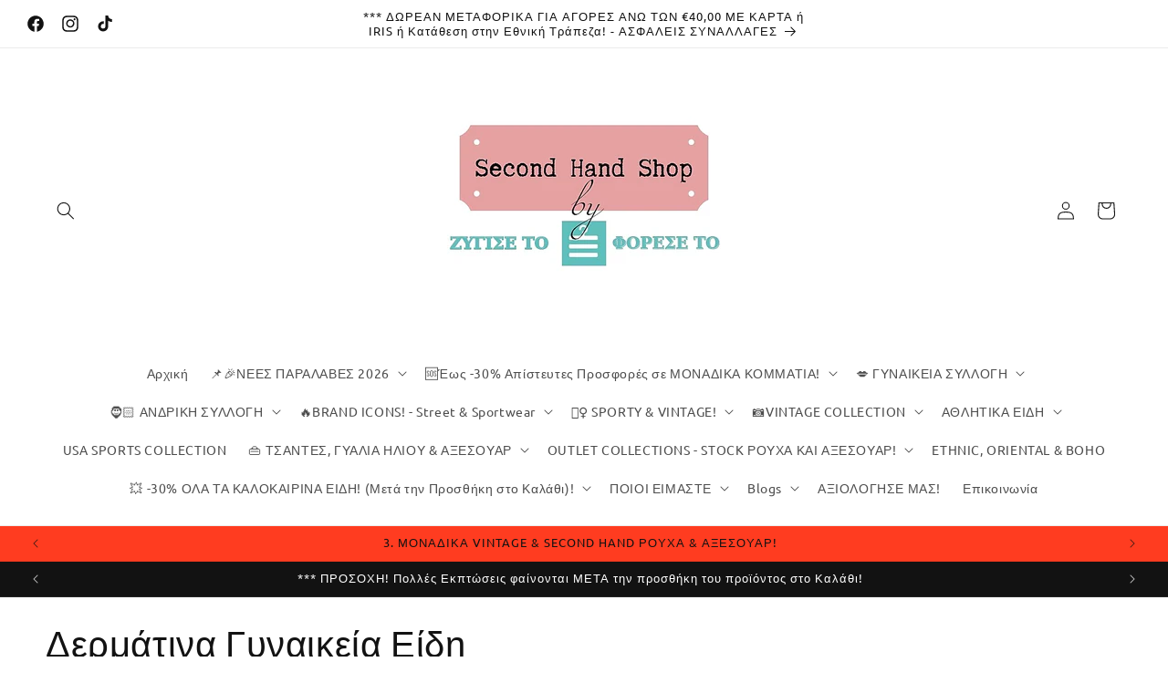

--- FILE ---
content_type: text/html; charset=utf-8
request_url: https://zygisetoforeseto.gr/collections/%CE%B4%CE%B5%CF%81%CE%BC%CE%AC%CF%84%CE%B9%CE%BD%CE%BF-%CE%B3%CF%85%CE%BD%CE%B1%CE%B9%CE%BA%CE%B5%CE%AF%CE%BF
body_size: 50142
content:
<!doctype html>
<html class="js" lang="el">
  <head>
    <meta charset="utf-8">
    <meta http-equiv="X-UA-Compatible" content="IE=edge">
    <meta name="viewport" content="width=device-width,initial-scale=1">
    <meta name="theme-color" content="">
    <link rel="canonical" href="https://zygisetoforeseto.gr/collections/%ce%b4%ce%b5%cf%81%ce%bc%ce%ac%cf%84%ce%b9%ce%bd%ce%bf-%ce%b3%cf%85%ce%bd%ce%b1%ce%b9%ce%ba%ce%b5%ce%af%ce%bf"><link rel="preconnect" href="https://fonts.shopifycdn.com" crossorigin><title>
      Δερμάτινα Γυναικεία Είδη
 &ndash; Ζύγισε το Φόρεσε το </title>

    

    

<meta property="og:site_name" content="Ζύγισε το Φόρεσε το ">
<meta property="og:url" content="https://zygisetoforeseto.gr/collections/%ce%b4%ce%b5%cf%81%ce%bc%ce%ac%cf%84%ce%b9%ce%bd%ce%bf-%ce%b3%cf%85%ce%bd%ce%b1%ce%b9%ce%ba%ce%b5%ce%af%ce%bf">
<meta property="og:title" content="Δερμάτινα Γυναικεία Είδη">
<meta property="og:type" content="website">
<meta property="og:description" content="Vintage, Thrift, Second Hand Γυναικεία και Ανδρικά Ρούχα και αξεσουάρ. Ποιοτικά, Επώνυμα και ΜΟΝΑΔΙΚΑ Ρούχα για κάθε στυλ και ηλικία, σε ασυναγώνιστες τιμές, καθώς όλα μας τα είδη πωλούνται βάσει κόστους ανά κιλό. "><meta property="og:image" content="http://zygisetoforeseto.gr/cdn/shop/files/1._Logo_zygise_to_forese_to_second_hand_Thrist_vintage_clothes.png?v=1716989289">
  <meta property="og:image:secure_url" content="https://zygisetoforeseto.gr/cdn/shop/files/1._Logo_zygise_to_forese_to_second_hand_Thrist_vintage_clothes.png?v=1716989289">
  <meta property="og:image:width" content="250">
  <meta property="og:image:height" content="250"><meta name="twitter:card" content="summary_large_image">
<meta name="twitter:title" content="Δερμάτινα Γυναικεία Είδη">
<meta name="twitter:description" content="Vintage, Thrift, Second Hand Γυναικεία και Ανδρικά Ρούχα και αξεσουάρ. Ποιοτικά, Επώνυμα και ΜΟΝΑΔΙΚΑ Ρούχα για κάθε στυλ και ηλικία, σε ασυναγώνιστες τιμές, καθώς όλα μας τα είδη πωλούνται βάσει κόστους ανά κιλό. ">


    <script src="//zygisetoforeseto.gr/cdn/shop/t/28/assets/constants.js?v=132983761750457495441719324298" defer="defer"></script>
    <script src="//zygisetoforeseto.gr/cdn/shop/t/28/assets/pubsub.js?v=158357773527763999511719324298" defer="defer"></script>
    <script src="//zygisetoforeseto.gr/cdn/shop/t/28/assets/global.js?v=88558128918567037191719324298" defer="defer"></script><script>window.performance && window.performance.mark && window.performance.mark('shopify.content_for_header.start');</script><meta name="google-site-verification" content="rD9g0riipbj0tSW7FcBQ4xglcyLJHbLmuUeUleQaXOo">
<meta id="shopify-digital-wallet" name="shopify-digital-wallet" content="/50959614111/digital_wallets/dialog">
<link rel="alternate" type="application/atom+xml" title="Feed" href="/collections/%CE%B4%CE%B5%CF%81%CE%BC%CE%AC%CF%84%CE%B9%CE%BD%CE%BF-%CE%B3%CF%85%CE%BD%CE%B1%CE%B9%CE%BA%CE%B5%CE%AF%CE%BF.atom" />
<link rel="next" href="/collections/%CE%B4%CE%B5%CF%81%CE%BC%CE%AC%CF%84%CE%B9%CE%BD%CE%BF-%CE%B3%CF%85%CE%BD%CE%B1%CE%B9%CE%BA%CE%B5%CE%AF%CE%BF?page=2">
<link rel="alternate" type="application/json+oembed" href="https://zygisetoforeseto.gr/collections/%ce%b4%ce%b5%cf%81%ce%bc%ce%ac%cf%84%ce%b9%ce%bd%ce%bf-%ce%b3%cf%85%ce%bd%ce%b1%ce%b9%ce%ba%ce%b5%ce%af%ce%bf.oembed">
<script async="async" src="/checkouts/internal/preloads.js?locale=el-GR"></script>
<script id="shopify-features" type="application/json">{"accessToken":"a3b05929a3ea3d5515f352dd64cca0af","betas":["rich-media-storefront-analytics"],"domain":"zygisetoforeseto.gr","predictiveSearch":true,"shopId":50959614111,"locale":"el"}</script>
<script>var Shopify = Shopify || {};
Shopify.shop = "zygisetoforeseto.myshopify.com";
Shopify.locale = "el";
Shopify.currency = {"active":"EUR","rate":"1.0"};
Shopify.country = "GR";
Shopify.theme = {"name":"Updated copy of Dawn","id":167787266392,"schema_name":"Dawn","schema_version":"15.0.0","theme_store_id":887,"role":"main"};
Shopify.theme.handle = "null";
Shopify.theme.style = {"id":null,"handle":null};
Shopify.cdnHost = "zygisetoforeseto.gr/cdn";
Shopify.routes = Shopify.routes || {};
Shopify.routes.root = "/";</script>
<script type="module">!function(o){(o.Shopify=o.Shopify||{}).modules=!0}(window);</script>
<script>!function(o){function n(){var o=[];function n(){o.push(Array.prototype.slice.apply(arguments))}return n.q=o,n}var t=o.Shopify=o.Shopify||{};t.loadFeatures=n(),t.autoloadFeatures=n()}(window);</script>
<script id="shop-js-analytics" type="application/json">{"pageType":"collection"}</script>
<script defer="defer" async type="module" src="//zygisetoforeseto.gr/cdn/shopifycloud/shop-js/modules/v2/client.init-shop-cart-sync_DkyDsOWh.el.esm.js"></script>
<script defer="defer" async type="module" src="//zygisetoforeseto.gr/cdn/shopifycloud/shop-js/modules/v2/chunk.common_9GbORTQZ.esm.js"></script>
<script type="module">
  await import("//zygisetoforeseto.gr/cdn/shopifycloud/shop-js/modules/v2/client.init-shop-cart-sync_DkyDsOWh.el.esm.js");
await import("//zygisetoforeseto.gr/cdn/shopifycloud/shop-js/modules/v2/chunk.common_9GbORTQZ.esm.js");

  window.Shopify.SignInWithShop?.initShopCartSync?.({"fedCMEnabled":true,"windoidEnabled":true});

</script>
<script>(function() {
  var isLoaded = false;
  function asyncLoad() {
    if (isLoaded) return;
    isLoaded = true;
    var urls = ["https:\/\/cdn.autoketing.org\/sdk-cdn\/facebook-chat\/dist\/fb-chat-embed.js?t=1608206962717684400\u0026shop=zygisetoforeseto.myshopify.com","https:\/\/chimpstatic.com\/mcjs-connected\/js\/users\/d1cfdbdc0f3e251d631fb3cca\/ef81e8f07cb8fb6990a08c124.js?shop=zygisetoforeseto.myshopify.com","https:\/\/app.popt.in\/pixel.js?id=a8614a818209b\u0026shop=zygisetoforeseto.myshopify.com","\/\/www.powr.io\/powr.js?powr-token=zygisetoforeseto.myshopify.com\u0026external-type=shopify\u0026shop=zygisetoforeseto.myshopify.com"];
    for (var i = 0; i < urls.length; i++) {
      var s = document.createElement('script');
      s.type = 'text/javascript';
      s.async = true;
      s.src = urls[i];
      var x = document.getElementsByTagName('script')[0];
      x.parentNode.insertBefore(s, x);
    }
  };
  if(window.attachEvent) {
    window.attachEvent('onload', asyncLoad);
  } else {
    window.addEventListener('load', asyncLoad, false);
  }
})();</script>
<script id="__st">var __st={"a":50959614111,"offset":7200,"reqid":"39659035-0cdc-4d1a-b50d-724648448333-1768593837","pageurl":"zygisetoforeseto.gr\/collections\/%CE%B4%CE%B5%CF%81%CE%BC%CE%AC%CF%84%CE%B9%CE%BD%CE%BF-%CE%B3%CF%85%CE%BD%CE%B1%CE%B9%CE%BA%CE%B5%CE%AF%CE%BF","u":"4ff75a2b6c33","p":"collection","rtyp":"collection","rid":618572185944};</script>
<script>window.ShopifyPaypalV4VisibilityTracking = true;</script>
<script id="captcha-bootstrap">!function(){'use strict';const t='contact',e='account',n='new_comment',o=[[t,t],['blogs',n],['comments',n],[t,'customer']],c=[[e,'customer_login'],[e,'guest_login'],[e,'recover_customer_password'],[e,'create_customer']],r=t=>t.map((([t,e])=>`form[action*='/${t}']:not([data-nocaptcha='true']) input[name='form_type'][value='${e}']`)).join(','),a=t=>()=>t?[...document.querySelectorAll(t)].map((t=>t.form)):[];function s(){const t=[...o],e=r(t);return a(e)}const i='password',u='form_key',d=['recaptcha-v3-token','g-recaptcha-response','h-captcha-response',i],f=()=>{try{return window.sessionStorage}catch{return}},m='__shopify_v',_=t=>t.elements[u];function p(t,e,n=!1){try{const o=window.sessionStorage,c=JSON.parse(o.getItem(e)),{data:r}=function(t){const{data:e,action:n}=t;return t[m]||n?{data:e,action:n}:{data:t,action:n}}(c);for(const[e,n]of Object.entries(r))t.elements[e]&&(t.elements[e].value=n);n&&o.removeItem(e)}catch(o){console.error('form repopulation failed',{error:o})}}const l='form_type',E='cptcha';function T(t){t.dataset[E]=!0}const w=window,h=w.document,L='Shopify',v='ce_forms',y='captcha';let A=!1;((t,e)=>{const n=(g='f06e6c50-85a8-45c8-87d0-21a2b65856fe',I='https://cdn.shopify.com/shopifycloud/storefront-forms-hcaptcha/ce_storefront_forms_captcha_hcaptcha.v1.5.2.iife.js',D={infoText:'Προστατεύεται με το hCaptcha',privacyText:'Απόρρητο',termsText:'Όροι'},(t,e,n)=>{const o=w[L][v],c=o.bindForm;if(c)return c(t,g,e,D).then(n);var r;o.q.push([[t,g,e,D],n]),r=I,A||(h.body.append(Object.assign(h.createElement('script'),{id:'captcha-provider',async:!0,src:r})),A=!0)});var g,I,D;w[L]=w[L]||{},w[L][v]=w[L][v]||{},w[L][v].q=[],w[L][y]=w[L][y]||{},w[L][y].protect=function(t,e){n(t,void 0,e),T(t)},Object.freeze(w[L][y]),function(t,e,n,w,h,L){const[v,y,A,g]=function(t,e,n){const i=e?o:[],u=t?c:[],d=[...i,...u],f=r(d),m=r(i),_=r(d.filter((([t,e])=>n.includes(e))));return[a(f),a(m),a(_),s()]}(w,h,L),I=t=>{const e=t.target;return e instanceof HTMLFormElement?e:e&&e.form},D=t=>v().includes(t);t.addEventListener('submit',(t=>{const e=I(t);if(!e)return;const n=D(e)&&!e.dataset.hcaptchaBound&&!e.dataset.recaptchaBound,o=_(e),c=g().includes(e)&&(!o||!o.value);(n||c)&&t.preventDefault(),c&&!n&&(function(t){try{if(!f())return;!function(t){const e=f();if(!e)return;const n=_(t);if(!n)return;const o=n.value;o&&e.removeItem(o)}(t);const e=Array.from(Array(32),(()=>Math.random().toString(36)[2])).join('');!function(t,e){_(t)||t.append(Object.assign(document.createElement('input'),{type:'hidden',name:u})),t.elements[u].value=e}(t,e),function(t,e){const n=f();if(!n)return;const o=[...t.querySelectorAll(`input[type='${i}']`)].map((({name:t})=>t)),c=[...d,...o],r={};for(const[a,s]of new FormData(t).entries())c.includes(a)||(r[a]=s);n.setItem(e,JSON.stringify({[m]:1,action:t.action,data:r}))}(t,e)}catch(e){console.error('failed to persist form',e)}}(e),e.submit())}));const S=(t,e)=>{t&&!t.dataset[E]&&(n(t,e.some((e=>e===t))),T(t))};for(const o of['focusin','change'])t.addEventListener(o,(t=>{const e=I(t);D(e)&&S(e,y())}));const B=e.get('form_key'),M=e.get(l),P=B&&M;t.addEventListener('DOMContentLoaded',(()=>{const t=y();if(P)for(const e of t)e.elements[l].value===M&&p(e,B);[...new Set([...A(),...v().filter((t=>'true'===t.dataset.shopifyCaptcha))])].forEach((e=>S(e,t)))}))}(h,new URLSearchParams(w.location.search),n,t,e,['guest_login'])})(!0,!0)}();</script>
<script integrity="sha256-4kQ18oKyAcykRKYeNunJcIwy7WH5gtpwJnB7kiuLZ1E=" data-source-attribution="shopify.loadfeatures" defer="defer" src="//zygisetoforeseto.gr/cdn/shopifycloud/storefront/assets/storefront/load_feature-a0a9edcb.js" crossorigin="anonymous"></script>
<script data-source-attribution="shopify.dynamic_checkout.dynamic.init">var Shopify=Shopify||{};Shopify.PaymentButton=Shopify.PaymentButton||{isStorefrontPortableWallets:!0,init:function(){window.Shopify.PaymentButton.init=function(){};var t=document.createElement("script");t.src="https://zygisetoforeseto.gr/cdn/shopifycloud/portable-wallets/latest/portable-wallets.el.js",t.type="module",document.head.appendChild(t)}};
</script>
<script data-source-attribution="shopify.dynamic_checkout.buyer_consent">
  function portableWalletsHideBuyerConsent(e){var t=document.getElementById("shopify-buyer-consent"),n=document.getElementById("shopify-subscription-policy-button");t&&n&&(t.classList.add("hidden"),t.setAttribute("aria-hidden","true"),n.removeEventListener("click",e))}function portableWalletsShowBuyerConsent(e){var t=document.getElementById("shopify-buyer-consent"),n=document.getElementById("shopify-subscription-policy-button");t&&n&&(t.classList.remove("hidden"),t.removeAttribute("aria-hidden"),n.addEventListener("click",e))}window.Shopify?.PaymentButton&&(window.Shopify.PaymentButton.hideBuyerConsent=portableWalletsHideBuyerConsent,window.Shopify.PaymentButton.showBuyerConsent=portableWalletsShowBuyerConsent);
</script>
<script data-source-attribution="shopify.dynamic_checkout.cart.bootstrap">document.addEventListener("DOMContentLoaded",(function(){function t(){return document.querySelector("shopify-accelerated-checkout-cart, shopify-accelerated-checkout")}if(t())Shopify.PaymentButton.init();else{new MutationObserver((function(e,n){t()&&(Shopify.PaymentButton.init(),n.disconnect())})).observe(document.body,{childList:!0,subtree:!0})}}));
</script>
<script id='scb4127' type='text/javascript' async='' src='https://zygisetoforeseto.gr/cdn/shopifycloud/privacy-banner/storefront-banner.js'></script><link id="shopify-accelerated-checkout-styles" rel="stylesheet" media="screen" href="https://zygisetoforeseto.gr/cdn/shopifycloud/portable-wallets/latest/accelerated-checkout-backwards-compat.css" crossorigin="anonymous">
<style id="shopify-accelerated-checkout-cart">
        #shopify-buyer-consent {
  margin-top: 1em;
  display: inline-block;
  width: 100%;
}

#shopify-buyer-consent.hidden {
  display: none;
}

#shopify-subscription-policy-button {
  background: none;
  border: none;
  padding: 0;
  text-decoration: underline;
  font-size: inherit;
  cursor: pointer;
}

#shopify-subscription-policy-button::before {
  box-shadow: none;
}

      </style>
<script id="sections-script" data-sections="header" defer="defer" src="//zygisetoforeseto.gr/cdn/shop/t/28/compiled_assets/scripts.js?56966"></script>
<script>window.performance && window.performance.mark && window.performance.mark('shopify.content_for_header.end');</script>


    <style data-shopify>
      @font-face {
  font-family: Ubuntu;
  font-weight: 400;
  font-style: normal;
  font-display: swap;
  src: url("//zygisetoforeseto.gr/cdn/fonts/ubuntu/ubuntu_n4.2c466c9d72970fbeeea5774a5658b256f03b28fd.woff2") format("woff2"),
       url("//zygisetoforeseto.gr/cdn/fonts/ubuntu/ubuntu_n4.7d58d3bbaa6e4145f1df3f31b336b0f96f56885c.woff") format("woff");
}

      @font-face {
  font-family: Ubuntu;
  font-weight: 700;
  font-style: normal;
  font-display: swap;
  src: url("//zygisetoforeseto.gr/cdn/fonts/ubuntu/ubuntu_n7.4a6a6a4bfdf210d52361d51ed5ba695d22312936.woff2") format("woff2"),
       url("//zygisetoforeseto.gr/cdn/fonts/ubuntu/ubuntu_n7.fa4aeac3536c478d3ad5cc842b960c40fcfddac6.woff") format("woff");
}

      @font-face {
  font-family: Ubuntu;
  font-weight: 400;
  font-style: italic;
  font-display: swap;
  src: url("//zygisetoforeseto.gr/cdn/fonts/ubuntu/ubuntu_i4.e583bb209b0be46b8bdac75f5d80113af7f36c94.woff2") format("woff2"),
       url("//zygisetoforeseto.gr/cdn/fonts/ubuntu/ubuntu_i4.d7a0a3b4fccf4ef458e998326e91421401b23b79.woff") format("woff");
}

      @font-face {
  font-family: Ubuntu;
  font-weight: 700;
  font-style: italic;
  font-display: swap;
  src: url("//zygisetoforeseto.gr/cdn/fonts/ubuntu/ubuntu_i7.737f77bbb44c144d52150838348be2537a57490f.woff2") format("woff2"),
       url("//zygisetoforeseto.gr/cdn/fonts/ubuntu/ubuntu_i7.55fd28057e8c2d7cc06dd78c018208f4caeab515.woff") format("woff");
}

      @font-face {
  font-family: Ubuntu;
  font-weight: 400;
  font-style: normal;
  font-display: swap;
  src: url("//zygisetoforeseto.gr/cdn/fonts/ubuntu/ubuntu_n4.2c466c9d72970fbeeea5774a5658b256f03b28fd.woff2") format("woff2"),
       url("//zygisetoforeseto.gr/cdn/fonts/ubuntu/ubuntu_n4.7d58d3bbaa6e4145f1df3f31b336b0f96f56885c.woff") format("woff");
}


      
        :root,
        .color-scheme-1 {
          --color-background: 255,255,255;
        
          --gradient-background: #ffffff;
        

        

        --color-foreground: 18,18,18;
        --color-background-contrast: 191,191,191;
        --color-shadow: 18,18,18;
        --color-button: 18,18,18;
        --color-button-text: 255,255,255;
        --color-secondary-button: 255,255,255;
        --color-secondary-button-text: 18,18,18;
        --color-link: 18,18,18;
        --color-badge-foreground: 18,18,18;
        --color-badge-background: 255,255,255;
        --color-badge-border: 18,18,18;
        --payment-terms-background-color: rgb(255 255 255);
      }
      
        
        .color-scheme-2 {
          --color-background: 243,243,243;
        
          --gradient-background: #f3f3f3;
        

        

        --color-foreground: 18,18,18;
        --color-background-contrast: 179,179,179;
        --color-shadow: 18,18,18;
        --color-button: 18,18,18;
        --color-button-text: 243,243,243;
        --color-secondary-button: 243,243,243;
        --color-secondary-button-text: 18,18,18;
        --color-link: 18,18,18;
        --color-badge-foreground: 18,18,18;
        --color-badge-background: 243,243,243;
        --color-badge-border: 18,18,18;
        --payment-terms-background-color: rgb(243 243 243);
      }
      
        
        .color-scheme-3 {
          --color-background: 36,40,51;
        
          --gradient-background: #242833;
        

        

        --color-foreground: 255,255,255;
        --color-background-contrast: 47,52,66;
        --color-shadow: 18,18,18;
        --color-button: 255,255,255;
        --color-button-text: 0,0,0;
        --color-secondary-button: 36,40,51;
        --color-secondary-button-text: 255,255,255;
        --color-link: 255,255,255;
        --color-badge-foreground: 255,255,255;
        --color-badge-background: 36,40,51;
        --color-badge-border: 255,255,255;
        --payment-terms-background-color: rgb(36 40 51);
      }
      
        
        .color-scheme-4 {
          --color-background: 18,18,18;
        
          --gradient-background: #121212;
        

        

        --color-foreground: 255,255,255;
        --color-background-contrast: 146,146,146;
        --color-shadow: 18,18,18;
        --color-button: 255,255,255;
        --color-button-text: 18,18,18;
        --color-secondary-button: 18,18,18;
        --color-secondary-button-text: 255,255,255;
        --color-link: 255,255,255;
        --color-badge-foreground: 255,255,255;
        --color-badge-background: 18,18,18;
        --color-badge-border: 255,255,255;
        --payment-terms-background-color: rgb(18 18 18);
      }
      
        
        .color-scheme-5 {
          --color-background: 51,79,180;
        
          --gradient-background: #334fb4;
        

        

        --color-foreground: 255,255,255;
        --color-background-contrast: 23,35,81;
        --color-shadow: 18,18,18;
        --color-button: 255,255,255;
        --color-button-text: 51,79,180;
        --color-secondary-button: 51,79,180;
        --color-secondary-button-text: 255,255,255;
        --color-link: 255,255,255;
        --color-badge-foreground: 255,255,255;
        --color-badge-background: 51,79,180;
        --color-badge-border: 255,255,255;
        --payment-terms-background-color: rgb(51 79 180);
      }
      
        
        .color-scheme-3465c440-a8d1-43a3-bb6e-c419639d632a {
          --color-background: 167,67,67;
        
          --gradient-background: linear-gradient(180deg, rgba(240, 69, 87, 1), rgba(221, 39, 57, 1) 100%);
        

        

        --color-foreground: 255,255,255;
        --color-background-contrast: 76,30,30;
        --color-shadow: 18,18,18;
        --color-button: 18,18,18;
        --color-button-text: 255,255,255;
        --color-secondary-button: 167,67,67;
        --color-secondary-button-text: 18,18,18;
        --color-link: 18,18,18;
        --color-badge-foreground: 255,255,255;
        --color-badge-background: 167,67,67;
        --color-badge-border: 255,255,255;
        --payment-terms-background-color: rgb(167 67 67);
      }
      
        
        .color-scheme-c666eff5-900d-4077-a740-f92217538027 {
          --color-background: 99,15,15;
        
          --gradient-background: #630f0f;
        

        

        --color-foreground: 18,18,18;
        --color-background-contrast: 121,18,18;
        --color-shadow: 18,18,18;
        --color-button: 18,18,18;
        --color-button-text: 255,255,255;
        --color-secondary-button: 99,15,15;
        --color-secondary-button-text: 18,18,18;
        --color-link: 18,18,18;
        --color-badge-foreground: 18,18,18;
        --color-badge-background: 99,15,15;
        --color-badge-border: 18,18,18;
        --payment-terms-background-color: rgb(99 15 15);
      }
      
        
        .color-scheme-7f0866e0-ecd9-4d01-a80d-0a84508551e3 {
          --color-background: 26,222,189;
        
          --gradient-background: #1adebd;
        

        

        --color-foreground: 18,18,18;
        --color-background-contrast: 13,108,92;
        --color-shadow: 18,18,18;
        --color-button: 18,18,18;
        --color-button-text: 255,255,255;
        --color-secondary-button: 26,222,189;
        --color-secondary-button-text: 18,18,18;
        --color-link: 18,18,18;
        --color-badge-foreground: 18,18,18;
        --color-badge-background: 26,222,189;
        --color-badge-border: 18,18,18;
        --payment-terms-background-color: rgb(26 222 189);
      }
      
        
        .color-scheme-1b7f9353-dadd-41bc-8345-34e3689d4d72 {
          --color-background: 242,240,145;
        
          --gradient-background: #f2f091;
        

        

        --color-foreground: 18,18,18;
        --color-background-contrast: 229,224,31;
        --color-shadow: 18,18,18;
        --color-button: 18,18,18;
        --color-button-text: 255,255,255;
        --color-secondary-button: 242,240,145;
        --color-secondary-button-text: 18,18,18;
        --color-link: 18,18,18;
        --color-badge-foreground: 18,18,18;
        --color-badge-background: 242,240,145;
        --color-badge-border: 18,18,18;
        --payment-terms-background-color: rgb(242 240 145);
      }
      
        
        .color-scheme-7a2aad83-2c41-4249-8222-f867c1c980e5 {
          --color-background: 226,164,164;
        
          --gradient-background: #e2a4a4;
        

        

        --color-foreground: 18,18,18;
        --color-background-contrast: 195,67,67;
        --color-shadow: 18,18,18;
        --color-button: 18,18,18;
        --color-button-text: 255,255,255;
        --color-secondary-button: 226,164,164;
        --color-secondary-button-text: 18,18,18;
        --color-link: 18,18,18;
        --color-badge-foreground: 18,18,18;
        --color-badge-background: 226,164,164;
        --color-badge-border: 18,18,18;
        --payment-terms-background-color: rgb(226 164 164);
      }
      
        
        .color-scheme-42231c90-7401-432c-a77e-4453760011b7 {
          --color-background: 255,255,255;
        
          --gradient-background: #ffffff;
        

        

        --color-foreground: 255,255,255;
        --color-background-contrast: 191,191,191;
        --color-shadow: 18,18,18;
        --color-button: 228,14,70;
        --color-button-text: 255,255,255;
        --color-secondary-button: 255,255,255;
        --color-secondary-button-text: 18,18,18;
        --color-link: 18,18,18;
        --color-badge-foreground: 255,255,255;
        --color-badge-background: 255,255,255;
        --color-badge-border: 255,255,255;
        --payment-terms-background-color: rgb(255 255 255);
      }
      
        
        .color-scheme-ac5e57b7-23fd-4767-9aaf-02e4a979fe63 {
          --color-background: 228,14,14;
        
          --gradient-background: #e40e0e;
        

        

        --color-foreground: 255,255,255;
        --color-background-contrast: 108,7,7;
        --color-shadow: 18,18,18;
        --color-button: 255,255,255;
        --color-button-text: 18,18,18;
        --color-secondary-button: 228,14,14;
        --color-secondary-button-text: 18,18,18;
        --color-link: 18,18,18;
        --color-badge-foreground: 255,255,255;
        --color-badge-background: 228,14,14;
        --color-badge-border: 255,255,255;
        --payment-terms-background-color: rgb(228 14 14);
      }
      
        
        .color-scheme-65c57854-a9c1-4bb8-9e7d-0718639d2dc7 {
          --color-background: 240,92,58;
        
          --gradient-background: #f05c3a;
        

        

        --color-foreground: 18,18,18;
        --color-background-contrast: 158,39,12;
        --color-shadow: 18,18,18;
        --color-button: 18,18,18;
        --color-button-text: 255,255,255;
        --color-secondary-button: 240,92,58;
        --color-secondary-button-text: 18,18,18;
        --color-link: 18,18,18;
        --color-badge-foreground: 18,18,18;
        --color-badge-background: 240,92,58;
        --color-badge-border: 18,18,18;
        --payment-terms-background-color: rgb(240 92 58);
      }
      
        
        .color-scheme-f07e90f9-6e40-4a08-be7f-342a37a124b2 {
          --color-background: 206,94,222;
        
          --gradient-background: linear-gradient(228deg, rgba(21, 209, 252, 1) 22%, rgba(187, 48, 254, 1) 83%);
        

        

        --color-foreground: 18,18,18;
        --color-background-contrast: 141,32,156;
        --color-shadow: 18,18,18;
        --color-button: 18,18,18;
        --color-button-text: 255,255,255;
        --color-secondary-button: 206,94,222;
        --color-secondary-button-text: 18,18,18;
        --color-link: 18,18,18;
        --color-badge-foreground: 18,18,18;
        --color-badge-background: 206,94,222;
        --color-badge-border: 18,18,18;
        --payment-terms-background-color: rgb(206 94 222);
      }
      
        
        .color-scheme-bf4a6099-d9f3-430f-b148-fb6dcfb0b6ca {
          --color-background: 255,255,255;
        
          --gradient-background: linear-gradient(127deg, rgba(254, 217, 81, 1) 11%, rgba(255, 70, 199, 1) 81%);
        

        

        --color-foreground: 18,18,18;
        --color-background-contrast: 191,191,191;
        --color-shadow: 18,18,18;
        --color-button: 18,18,18;
        --color-button-text: 255,255,255;
        --color-secondary-button: 255,255,255;
        --color-secondary-button-text: 18,18,18;
        --color-link: 18,18,18;
        --color-badge-foreground: 18,18,18;
        --color-badge-background: 255,255,255;
        --color-badge-border: 18,18,18;
        --payment-terms-background-color: rgb(255 255 255);
      }
      
        
        .color-scheme-ea37d588-e027-4b9d-8703-2edef04eff90 {
          --color-background: 255,255,255;
        
          --gradient-background: linear-gradient(46deg, rgba(52, 133, 236, 1) 13%, rgba(170, 248, 219, 1) 86%);
        

        

        --color-foreground: 18,18,18;
        --color-background-contrast: 191,191,191;
        --color-shadow: 18,18,18;
        --color-button: 18,18,18;
        --color-button-text: 255,255,255;
        --color-secondary-button: 255,255,255;
        --color-secondary-button-text: 18,18,18;
        --color-link: 18,18,18;
        --color-badge-foreground: 18,18,18;
        --color-badge-background: 255,255,255;
        --color-badge-border: 18,18,18;
        --payment-terms-background-color: rgb(255 255 255);
      }
      
        
        .color-scheme-0a344e3a-1322-47a6-ab16-5849641df16a {
          --color-background: 255,255,255;
        
          --gradient-background: linear-gradient(180deg, rgba(255, 228, 49, 1), rgba(249, 32, 32, 1) 100%);
        

        

        --color-foreground: 18,18,18;
        --color-background-contrast: 191,191,191;
        --color-shadow: 18,18,18;
        --color-button: 18,18,18;
        --color-button-text: 255,255,255;
        --color-secondary-button: 255,255,255;
        --color-secondary-button-text: 18,18,18;
        --color-link: 18,18,18;
        --color-badge-foreground: 18,18,18;
        --color-badge-background: 255,255,255;
        --color-badge-border: 18,18,18;
        --payment-terms-background-color: rgb(255 255 255);
      }
      
        
        .color-scheme-46503085-3f97-49bb-aac3-157f96d0d1a8 {
          --color-background: 236,255,0;
        
          --gradient-background: #ecff00;
        

        

        --color-foreground: 18,18,18;
        --color-background-contrast: 118,128,0;
        --color-shadow: 18,18,18;
        --color-button: 236,255,0;
        --color-button-text: 255,255,255;
        --color-secondary-button: 236,255,0;
        --color-secondary-button-text: 18,18,18;
        --color-link: 18,18,18;
        --color-badge-foreground: 18,18,18;
        --color-badge-background: 236,255,0;
        --color-badge-border: 18,18,18;
        --payment-terms-background-color: rgb(236 255 0);
      }
      
        
        .color-scheme-8b316864-2753-4aa1-b931-2f4f260f4527 {
          --color-background: 47,180,157;
        
          --gradient-background: #2fb49d;
        

        

        --color-foreground: 18,18,18;
        --color-background-contrast: 21,79,69;
        --color-shadow: 18,18,18;
        --color-button: 18,18,18;
        --color-button-text: 255,255,255;
        --color-secondary-button: 47,180,157;
        --color-secondary-button-text: 18,18,18;
        --color-link: 18,18,18;
        --color-badge-foreground: 18,18,18;
        --color-badge-background: 47,180,157;
        --color-badge-border: 18,18,18;
        --payment-terms-background-color: rgb(47 180 157);
      }
      
        
        .color-scheme-edc8f3d5-e368-4e2d-8b58-70ac49becb30 {
          --color-background: 255,60,32;
        
          --gradient-background: #ff3c20;
        

        

        --color-foreground: 18,18,18;
        --color-background-contrast: 160,20,0;
        --color-shadow: 18,18,18;
        --color-button: 18,18,18;
        --color-button-text: 255,255,255;
        --color-secondary-button: 255,60,32;
        --color-secondary-button-text: 18,18,18;
        --color-link: 18,18,18;
        --color-badge-foreground: 18,18,18;
        --color-badge-background: 255,60,32;
        --color-badge-border: 18,18,18;
        --payment-terms-background-color: rgb(255 60 32);
      }
      

      body, .color-scheme-1, .color-scheme-2, .color-scheme-3, .color-scheme-4, .color-scheme-5, .color-scheme-3465c440-a8d1-43a3-bb6e-c419639d632a, .color-scheme-c666eff5-900d-4077-a740-f92217538027, .color-scheme-7f0866e0-ecd9-4d01-a80d-0a84508551e3, .color-scheme-1b7f9353-dadd-41bc-8345-34e3689d4d72, .color-scheme-7a2aad83-2c41-4249-8222-f867c1c980e5, .color-scheme-42231c90-7401-432c-a77e-4453760011b7, .color-scheme-ac5e57b7-23fd-4767-9aaf-02e4a979fe63, .color-scheme-65c57854-a9c1-4bb8-9e7d-0718639d2dc7, .color-scheme-f07e90f9-6e40-4a08-be7f-342a37a124b2, .color-scheme-bf4a6099-d9f3-430f-b148-fb6dcfb0b6ca, .color-scheme-ea37d588-e027-4b9d-8703-2edef04eff90, .color-scheme-0a344e3a-1322-47a6-ab16-5849641df16a, .color-scheme-46503085-3f97-49bb-aac3-157f96d0d1a8, .color-scheme-8b316864-2753-4aa1-b931-2f4f260f4527, .color-scheme-edc8f3d5-e368-4e2d-8b58-70ac49becb30 {
        color: rgba(var(--color-foreground), 0.75);
        background-color: rgb(var(--color-background));
      }

      :root {
        --font-body-family: Ubuntu, sans-serif;
        --font-body-style: normal;
        --font-body-weight: 400;
        --font-body-weight-bold: 700;

        --font-heading-family: Ubuntu, sans-serif;
        --font-heading-style: normal;
        --font-heading-weight: 400;

        --font-body-scale: 1.0;
        --font-heading-scale: 1.0;

        --media-padding: px;
        --media-border-opacity: 0.05;
        --media-border-width: 1px;
        --media-radius: 0px;
        --media-shadow-opacity: 0.0;
        --media-shadow-horizontal-offset: 0px;
        --media-shadow-vertical-offset: 0px;
        --media-shadow-blur-radius: 0px;
        --media-shadow-visible: 0;

        --page-width: 160rem;
        --page-width-margin: 0rem;

        --product-card-image-padding: 0.0rem;
        --product-card-corner-radius: 0.0rem;
        --product-card-text-alignment: left;
        --product-card-border-width: 0.0rem;
        --product-card-border-opacity: 0.0;
        --product-card-shadow-opacity: 0.1;
        --product-card-shadow-visible: 1;
        --product-card-shadow-horizontal-offset: 0.0rem;
        --product-card-shadow-vertical-offset: 0.0rem;
        --product-card-shadow-blur-radius: 0.0rem;

        --collection-card-image-padding: 0.0rem;
        --collection-card-corner-radius: 0.0rem;
        --collection-card-text-alignment: left;
        --collection-card-border-width: 0.0rem;
        --collection-card-border-opacity: 0.0;
        --collection-card-shadow-opacity: 0.1;
        --collection-card-shadow-visible: 1;
        --collection-card-shadow-horizontal-offset: 0.0rem;
        --collection-card-shadow-vertical-offset: 0.0rem;
        --collection-card-shadow-blur-radius: 0.0rem;

        --blog-card-image-padding: 0.0rem;
        --blog-card-corner-radius: 0.0rem;
        --blog-card-text-alignment: left;
        --blog-card-border-width: 0.0rem;
        --blog-card-border-opacity: 0.0;
        --blog-card-shadow-opacity: 0.1;
        --blog-card-shadow-visible: 1;
        --blog-card-shadow-horizontal-offset: 0.0rem;
        --blog-card-shadow-vertical-offset: 0.0rem;
        --blog-card-shadow-blur-radius: 0.0rem;

        --badge-corner-radius: 4.0rem;

        --popup-border-width: 1px;
        --popup-border-opacity: 0.1;
        --popup-corner-radius: 0px;
        --popup-shadow-opacity: 0.0;
        --popup-shadow-horizontal-offset: 0px;
        --popup-shadow-vertical-offset: 0px;
        --popup-shadow-blur-radius: 0px;

        --drawer-border-width: 1px;
        --drawer-border-opacity: 0.1;
        --drawer-shadow-opacity: 0.0;
        --drawer-shadow-horizontal-offset: 0px;
        --drawer-shadow-vertical-offset: 0px;
        --drawer-shadow-blur-radius: 0px;

        --spacing-sections-desktop: 0px;
        --spacing-sections-mobile: 0px;

        --grid-desktop-vertical-spacing: 8px;
        --grid-desktop-horizontal-spacing: 8px;
        --grid-mobile-vertical-spacing: 4px;
        --grid-mobile-horizontal-spacing: 4px;

        --text-boxes-border-opacity: 0.0;
        --text-boxes-border-width: 0px;
        --text-boxes-radius: 0px;
        --text-boxes-shadow-opacity: 0.0;
        --text-boxes-shadow-visible: 0;
        --text-boxes-shadow-horizontal-offset: 0px;
        --text-boxes-shadow-vertical-offset: 0px;
        --text-boxes-shadow-blur-radius: 0px;

        --buttons-radius: 0px;
        --buttons-radius-outset: 0px;
        --buttons-border-width: 1px;
        --buttons-border-opacity: 1.0;
        --buttons-shadow-opacity: 0.0;
        --buttons-shadow-visible: 0;
        --buttons-shadow-horizontal-offset: 0px;
        --buttons-shadow-vertical-offset: 0px;
        --buttons-shadow-blur-radius: 0px;
        --buttons-border-offset: 0px;

        --inputs-radius: 0px;
        --inputs-border-width: 1px;
        --inputs-border-opacity: 0.55;
        --inputs-shadow-opacity: 0.0;
        --inputs-shadow-horizontal-offset: 0px;
        --inputs-margin-offset: 0px;
        --inputs-shadow-vertical-offset: 0px;
        --inputs-shadow-blur-radius: 0px;
        --inputs-radius-outset: 0px;

        --variant-pills-radius: 40px;
        --variant-pills-border-width: 1px;
        --variant-pills-border-opacity: 0.55;
        --variant-pills-shadow-opacity: 0.0;
        --variant-pills-shadow-horizontal-offset: 0px;
        --variant-pills-shadow-vertical-offset: 0px;
        --variant-pills-shadow-blur-radius: 0px;
      }

      *,
      *::before,
      *::after {
        box-sizing: inherit;
      }

      html {
        box-sizing: border-box;
        font-size: calc(var(--font-body-scale) * 62.5%);
        height: 100%;
      }

      body {
        display: grid;
        grid-template-rows: auto auto 1fr auto;
        grid-template-columns: 100%;
        min-height: 100%;
        margin: 0;
        font-size: 1.5rem;
        letter-spacing: 0.06rem;
        line-height: calc(1 + 0.8 / var(--font-body-scale));
        font-family: var(--font-body-family);
        font-style: var(--font-body-style);
        font-weight: var(--font-body-weight);
      }

      @media screen and (min-width: 750px) {
        body {
          font-size: 1.6rem;
        }
      }
    </style>

    <link href="//zygisetoforeseto.gr/cdn/shop/t/28/assets/base.css?v=144968985024194912401719324297" rel="stylesheet" type="text/css" media="all" />

      <link rel="preload" as="font" href="//zygisetoforeseto.gr/cdn/fonts/ubuntu/ubuntu_n4.2c466c9d72970fbeeea5774a5658b256f03b28fd.woff2" type="font/woff2" crossorigin>
      

      <link rel="preload" as="font" href="//zygisetoforeseto.gr/cdn/fonts/ubuntu/ubuntu_n4.2c466c9d72970fbeeea5774a5658b256f03b28fd.woff2" type="font/woff2" crossorigin>
      
<link href="//zygisetoforeseto.gr/cdn/shop/t/28/assets/component-localization-form.css?v=120620094879297847921719324297" rel="stylesheet" type="text/css" media="all" />
      <script src="//zygisetoforeseto.gr/cdn/shop/t/28/assets/localization-form.js?v=144176611646395275351719324298" defer="defer"></script><link
        rel="stylesheet"
        href="//zygisetoforeseto.gr/cdn/shop/t/28/assets/component-predictive-search.css?v=118923337488134913561719324297"
        media="print"
        onload="this.media='all'"
      ><script>
      if (Shopify.designMode) {
        document.documentElement.classList.add('shopify-design-mode');
      }
    </script>
  <!-- BEGIN app block: shopify://apps/blockify-fraud-filter/blocks/app_embed/2e3e0ba5-0e70-447a-9ec5-3bf76b5ef12e --> 
 
 
    <script>
        window.blockifyShopIdentifier = "zygisetoforeseto.myshopify.com";
        window.ipBlockerMetafields = "{\"showOverlayByPass\":false,\"disableSpyExtensions\":false,\"blockUnknownBots\":false,\"activeApp\":true,\"blockByMetafield\":true,\"visitorAnalytic\":false,\"showWatermark\":true,\"token\":\"eyJhbGciOiJIUzI1NiIsInR5cCI6IkpXVCJ9.eyJpZGVudGlmaWVySWQiOiJ6eWdpc2V0b2ZvcmVzZXRvLm15c2hvcGlmeS5jb20iLCJpYXQiOjE3NTMyNzQ2ODB9.s4HPhibF9sJM80NRY3pTSlAkEpK4_6hAHWY35od0y64\"}";
        window.blockifyRules = "{\"whitelist\":[],\"blacklist\":[]}";
        window.ipblockerBlockTemplate = "{\"customCss\":\"#blockify---container{--bg-blockify: #fff;position:relative}#blockify---container::after{content:'';position:absolute;inset:0;background-repeat:no-repeat !important;background-size:cover !important;background:var(--bg-blockify);z-index:0}#blockify---container #blockify---container__inner{display:flex;flex-direction:column;align-items:center;position:relative;z-index:1}#blockify---container #blockify---container__inner #blockify-block-content{display:flex;flex-direction:column;align-items:center;text-align:center}#blockify---container #blockify---container__inner #blockify-block-content #blockify-block-superTitle{display:none !important}#blockify---container #blockify---container__inner #blockify-block-content #blockify-block-title{font-size:313%;font-weight:bold;margin-top:1em}@media only screen and (min-width: 768px) and (max-width: 1199px){#blockify---container #blockify---container__inner #blockify-block-content #blockify-block-title{font-size:188%}}@media only screen and (max-width: 767px){#blockify---container #blockify---container__inner #blockify-block-content #blockify-block-title{font-size:107%}}#blockify---container #blockify---container__inner #blockify-block-content #blockify-block-description{font-size:125%;margin:1.5em;line-height:1.5}@media only screen and (min-width: 768px) and (max-width: 1199px){#blockify---container #blockify---container__inner #blockify-block-content #blockify-block-description{font-size:88%}}@media only screen and (max-width: 767px){#blockify---container #blockify---container__inner #blockify-block-content #blockify-block-description{font-size:107%}}#blockify---container #blockify---container__inner #blockify-block-content #blockify-block-description #blockify-block-text-blink{display:none !important}#blockify---container #blockify---container__inner #blockify-logo-block-image{position:relative;width:400px;height:auto;max-height:300px}@media only screen and (max-width: 767px){#blockify---container #blockify---container__inner #blockify-logo-block-image{width:200px}}#blockify---container #blockify---container__inner #blockify-logo-block-image::before{content:'';display:block;padding-bottom:56.2%}#blockify---container #blockify---container__inner #blockify-logo-block-image img{position:absolute;top:0;left:0;width:100%;height:100%;object-fit:contain}\\n\",\"logoImage\":{\"active\":true,\"value\":\"https:\/\/storage.synctrack.io\/megamind-fraud\/assets\/default-thumbnail.png\",\"altText\":\"Red octagonal stop sign with a black hand symbol in the center, indicating a warning or prohibition\"},\"superTitle\":{\"active\":false,\"text\":\"403\",\"color\":\"#899df1\"},\"title\":{\"active\":true,\"text\":\"Access Denied\",\"color\":\"#000\"},\"description\":{\"active\":true,\"text\":\"The site owner may have set restrictions that prevent you from accessing the site. Please contact the site owner for access.\",\"color\":\"#000\"},\"background\":{\"active\":true,\"value\":\"#fff\",\"type\":\"1\",\"colorFrom\":null,\"colorTo\":null}}";

        
            window.blockifyCollectionId = 618572185944;
        
    </script>
<link href="https://cdn.shopify.com/extensions/019bc61e-5a2c-71e1-9b16-ae80802f2aca/blockify-shopify-287/assets/blockify-embed.min.js" as="script" type="text/javascript" rel="preload"><link href="https://cdn.shopify.com/extensions/019bc61e-5a2c-71e1-9b16-ae80802f2aca/blockify-shopify-287/assets/prevent-bypass-script.min.js" as="script" type="text/javascript" rel="preload">
<script type="text/javascript">
    window.blockifyBaseUrl = 'https://fraud.blockifyapp.com/s/api';
    window.blockifyPublicUrl = 'https://fraud.blockifyapp.com/s/api/public';
    window.bucketUrl = 'https://storage.synctrack.io/megamind-fraud';
    window.storefrontApiUrl  = 'https://fraud.blockifyapp.com/p/api';
</script>
<script type="text/javascript">
  window.blockifyChecking = true;
</script>
<script id="blockifyScriptByPass" type="text/javascript" src=https://cdn.shopify.com/extensions/019bc61e-5a2c-71e1-9b16-ae80802f2aca/blockify-shopify-287/assets/prevent-bypass-script.min.js async></script>
<script id="blockifyScriptTag" type="text/javascript" src=https://cdn.shopify.com/extensions/019bc61e-5a2c-71e1-9b16-ae80802f2aca/blockify-shopify-287/assets/blockify-embed.min.js async></script>


<!-- END app block --><!-- BEGIN app block: shopify://apps/klaviyo-email-marketing-sms/blocks/klaviyo-onsite-embed/2632fe16-c075-4321-a88b-50b567f42507 -->












  <script async src="https://static.klaviyo.com/onsite/js/XrPKU4/klaviyo.js?company_id=XrPKU4"></script>
  <script>!function(){if(!window.klaviyo){window._klOnsite=window._klOnsite||[];try{window.klaviyo=new Proxy({},{get:function(n,i){return"push"===i?function(){var n;(n=window._klOnsite).push.apply(n,arguments)}:function(){for(var n=arguments.length,o=new Array(n),w=0;w<n;w++)o[w]=arguments[w];var t="function"==typeof o[o.length-1]?o.pop():void 0,e=new Promise((function(n){window._klOnsite.push([i].concat(o,[function(i){t&&t(i),n(i)}]))}));return e}}})}catch(n){window.klaviyo=window.klaviyo||[],window.klaviyo.push=function(){var n;(n=window._klOnsite).push.apply(n,arguments)}}}}();</script>

  




  <script>
    window.klaviyoReviewsProductDesignMode = false
  </script>







<!-- END app block --><link href="https://monorail-edge.shopifysvc.com" rel="dns-prefetch">
<script>(function(){if ("sendBeacon" in navigator && "performance" in window) {try {var session_token_from_headers = performance.getEntriesByType('navigation')[0].serverTiming.find(x => x.name == '_s').description;} catch {var session_token_from_headers = undefined;}var session_cookie_matches = document.cookie.match(/_shopify_s=([^;]*)/);var session_token_from_cookie = session_cookie_matches && session_cookie_matches.length === 2 ? session_cookie_matches[1] : "";var session_token = session_token_from_headers || session_token_from_cookie || "";function handle_abandonment_event(e) {var entries = performance.getEntries().filter(function(entry) {return /monorail-edge.shopifysvc.com/.test(entry.name);});if (!window.abandonment_tracked && entries.length === 0) {window.abandonment_tracked = true;var currentMs = Date.now();var navigation_start = performance.timing.navigationStart;var payload = {shop_id: 50959614111,url: window.location.href,navigation_start,duration: currentMs - navigation_start,session_token,page_type: "collection"};window.navigator.sendBeacon("https://monorail-edge.shopifysvc.com/v1/produce", JSON.stringify({schema_id: "online_store_buyer_site_abandonment/1.1",payload: payload,metadata: {event_created_at_ms: currentMs,event_sent_at_ms: currentMs}}));}}window.addEventListener('pagehide', handle_abandonment_event);}}());</script>
<script id="web-pixels-manager-setup">(function e(e,d,r,n,o){if(void 0===o&&(o={}),!Boolean(null===(a=null===(i=window.Shopify)||void 0===i?void 0:i.analytics)||void 0===a?void 0:a.replayQueue)){var i,a;window.Shopify=window.Shopify||{};var t=window.Shopify;t.analytics=t.analytics||{};var s=t.analytics;s.replayQueue=[],s.publish=function(e,d,r){return s.replayQueue.push([e,d,r]),!0};try{self.performance.mark("wpm:start")}catch(e){}var l=function(){var e={modern:/Edge?\/(1{2}[4-9]|1[2-9]\d|[2-9]\d{2}|\d{4,})\.\d+(\.\d+|)|Firefox\/(1{2}[4-9]|1[2-9]\d|[2-9]\d{2}|\d{4,})\.\d+(\.\d+|)|Chrom(ium|e)\/(9{2}|\d{3,})\.\d+(\.\d+|)|(Maci|X1{2}).+ Version\/(15\.\d+|(1[6-9]|[2-9]\d|\d{3,})\.\d+)([,.]\d+|)( \(\w+\)|)( Mobile\/\w+|) Safari\/|Chrome.+OPR\/(9{2}|\d{3,})\.\d+\.\d+|(CPU[ +]OS|iPhone[ +]OS|CPU[ +]iPhone|CPU IPhone OS|CPU iPad OS)[ +]+(15[._]\d+|(1[6-9]|[2-9]\d|\d{3,})[._]\d+)([._]\d+|)|Android:?[ /-](13[3-9]|1[4-9]\d|[2-9]\d{2}|\d{4,})(\.\d+|)(\.\d+|)|Android.+Firefox\/(13[5-9]|1[4-9]\d|[2-9]\d{2}|\d{4,})\.\d+(\.\d+|)|Android.+Chrom(ium|e)\/(13[3-9]|1[4-9]\d|[2-9]\d{2}|\d{4,})\.\d+(\.\d+|)|SamsungBrowser\/([2-9]\d|\d{3,})\.\d+/,legacy:/Edge?\/(1[6-9]|[2-9]\d|\d{3,})\.\d+(\.\d+|)|Firefox\/(5[4-9]|[6-9]\d|\d{3,})\.\d+(\.\d+|)|Chrom(ium|e)\/(5[1-9]|[6-9]\d|\d{3,})\.\d+(\.\d+|)([\d.]+$|.*Safari\/(?![\d.]+ Edge\/[\d.]+$))|(Maci|X1{2}).+ Version\/(10\.\d+|(1[1-9]|[2-9]\d|\d{3,})\.\d+)([,.]\d+|)( \(\w+\)|)( Mobile\/\w+|) Safari\/|Chrome.+OPR\/(3[89]|[4-9]\d|\d{3,})\.\d+\.\d+|(CPU[ +]OS|iPhone[ +]OS|CPU[ +]iPhone|CPU IPhone OS|CPU iPad OS)[ +]+(10[._]\d+|(1[1-9]|[2-9]\d|\d{3,})[._]\d+)([._]\d+|)|Android:?[ /-](13[3-9]|1[4-9]\d|[2-9]\d{2}|\d{4,})(\.\d+|)(\.\d+|)|Mobile Safari.+OPR\/([89]\d|\d{3,})\.\d+\.\d+|Android.+Firefox\/(13[5-9]|1[4-9]\d|[2-9]\d{2}|\d{4,})\.\d+(\.\d+|)|Android.+Chrom(ium|e)\/(13[3-9]|1[4-9]\d|[2-9]\d{2}|\d{4,})\.\d+(\.\d+|)|Android.+(UC? ?Browser|UCWEB|U3)[ /]?(15\.([5-9]|\d{2,})|(1[6-9]|[2-9]\d|\d{3,})\.\d+)\.\d+|SamsungBrowser\/(5\.\d+|([6-9]|\d{2,})\.\d+)|Android.+MQ{2}Browser\/(14(\.(9|\d{2,})|)|(1[5-9]|[2-9]\d|\d{3,})(\.\d+|))(\.\d+|)|K[Aa][Ii]OS\/(3\.\d+|([4-9]|\d{2,})\.\d+)(\.\d+|)/},d=e.modern,r=e.legacy,n=navigator.userAgent;return n.match(d)?"modern":n.match(r)?"legacy":"unknown"}(),u="modern"===l?"modern":"legacy",c=(null!=n?n:{modern:"",legacy:""})[u],f=function(e){return[e.baseUrl,"/wpm","/b",e.hashVersion,"modern"===e.buildTarget?"m":"l",".js"].join("")}({baseUrl:d,hashVersion:r,buildTarget:u}),m=function(e){var d=e.version,r=e.bundleTarget,n=e.surface,o=e.pageUrl,i=e.monorailEndpoint;return{emit:function(e){var a=e.status,t=e.errorMsg,s=(new Date).getTime(),l=JSON.stringify({metadata:{event_sent_at_ms:s},events:[{schema_id:"web_pixels_manager_load/3.1",payload:{version:d,bundle_target:r,page_url:o,status:a,surface:n,error_msg:t},metadata:{event_created_at_ms:s}}]});if(!i)return console&&console.warn&&console.warn("[Web Pixels Manager] No Monorail endpoint provided, skipping logging."),!1;try{return self.navigator.sendBeacon.bind(self.navigator)(i,l)}catch(e){}var u=new XMLHttpRequest;try{return u.open("POST",i,!0),u.setRequestHeader("Content-Type","text/plain"),u.send(l),!0}catch(e){return console&&console.warn&&console.warn("[Web Pixels Manager] Got an unhandled error while logging to Monorail."),!1}}}}({version:r,bundleTarget:l,surface:e.surface,pageUrl:self.location.href,monorailEndpoint:e.monorailEndpoint});try{o.browserTarget=l,function(e){var d=e.src,r=e.async,n=void 0===r||r,o=e.onload,i=e.onerror,a=e.sri,t=e.scriptDataAttributes,s=void 0===t?{}:t,l=document.createElement("script"),u=document.querySelector("head"),c=document.querySelector("body");if(l.async=n,l.src=d,a&&(l.integrity=a,l.crossOrigin="anonymous"),s)for(var f in s)if(Object.prototype.hasOwnProperty.call(s,f))try{l.dataset[f]=s[f]}catch(e){}if(o&&l.addEventListener("load",o),i&&l.addEventListener("error",i),u)u.appendChild(l);else{if(!c)throw new Error("Did not find a head or body element to append the script");c.appendChild(l)}}({src:f,async:!0,onload:function(){if(!function(){var e,d;return Boolean(null===(d=null===(e=window.Shopify)||void 0===e?void 0:e.analytics)||void 0===d?void 0:d.initialized)}()){var d=window.webPixelsManager.init(e)||void 0;if(d){var r=window.Shopify.analytics;r.replayQueue.forEach((function(e){var r=e[0],n=e[1],o=e[2];d.publishCustomEvent(r,n,o)})),r.replayQueue=[],r.publish=d.publishCustomEvent,r.visitor=d.visitor,r.initialized=!0}}},onerror:function(){return m.emit({status:"failed",errorMsg:"".concat(f," has failed to load")})},sri:function(e){var d=/^sha384-[A-Za-z0-9+/=]+$/;return"string"==typeof e&&d.test(e)}(c)?c:"",scriptDataAttributes:o}),m.emit({status:"loading"})}catch(e){m.emit({status:"failed",errorMsg:(null==e?void 0:e.message)||"Unknown error"})}}})({shopId: 50959614111,storefrontBaseUrl: "https://zygisetoforeseto.gr",extensionsBaseUrl: "https://extensions.shopifycdn.com/cdn/shopifycloud/web-pixels-manager",monorailEndpoint: "https://monorail-edge.shopifysvc.com/unstable/produce_batch",surface: "storefront-renderer",enabledBetaFlags: ["2dca8a86"],webPixelsConfigList: [{"id":"2730066264","configuration":"{\"config\":\"{\\\"google_tag_ids\\\":[\\\"AW-785652764\\\",\\\"GT-NBBTBFTR\\\"],\\\"target_country\\\":\\\"ZZ\\\",\\\"gtag_events\\\":[{\\\"type\\\":\\\"begin_checkout\\\",\\\"action_label\\\":[\\\"G-VVLYVR5TYJ\\\",\\\"AW-785652764\\\/kmK6CJv885cbEJy40PYC\\\"]},{\\\"type\\\":\\\"search\\\",\\\"action_label\\\":[\\\"G-VVLYVR5TYJ\\\",\\\"AW-785652764\\\/X8sSCPi7-JcbEJy40PYC\\\"]},{\\\"type\\\":\\\"view_item\\\",\\\"action_label\\\":[\\\"G-VVLYVR5TYJ\\\",\\\"AW-785652764\\\/qH9oCPW7-JcbEJy40PYC\\\",\\\"MC-ME4QXSJSGK\\\"]},{\\\"type\\\":\\\"purchase\\\",\\\"action_label\\\":[\\\"G-VVLYVR5TYJ\\\",\\\"AW-785652764\\\/OafcCJj885cbEJy40PYC\\\",\\\"MC-ME4QXSJSGK\\\"]},{\\\"type\\\":\\\"page_view\\\",\\\"action_label\\\":[\\\"G-VVLYVR5TYJ\\\",\\\"AW-785652764\\\/5DOQCPK7-JcbEJy40PYC\\\",\\\"MC-ME4QXSJSGK\\\"]},{\\\"type\\\":\\\"add_payment_info\\\",\\\"action_label\\\":[\\\"G-VVLYVR5TYJ\\\",\\\"AW-785652764\\\/nKVFCPu7-JcbEJy40PYC\\\"]},{\\\"type\\\":\\\"add_to_cart\\\",\\\"action_label\\\":[\\\"G-VVLYVR5TYJ\\\",\\\"AW-785652764\\\/iVpkCO-7-JcbEJy40PYC\\\"]}],\\\"enable_monitoring_mode\\\":false}\"}","eventPayloadVersion":"v1","runtimeContext":"OPEN","scriptVersion":"b2a88bafab3e21179ed38636efcd8a93","type":"APP","apiClientId":1780363,"privacyPurposes":[],"dataSharingAdjustments":{"protectedCustomerApprovalScopes":["read_customer_address","read_customer_email","read_customer_name","read_customer_personal_data","read_customer_phone"]}},{"id":"449577304","configuration":"{\"pixel_id\":\"811158107065638\",\"pixel_type\":\"facebook_pixel\",\"metaapp_system_user_token\":\"-\"}","eventPayloadVersion":"v1","runtimeContext":"OPEN","scriptVersion":"ca16bc87fe92b6042fbaa3acc2fbdaa6","type":"APP","apiClientId":2329312,"privacyPurposes":["ANALYTICS","MARKETING","SALE_OF_DATA"],"dataSharingAdjustments":{"protectedCustomerApprovalScopes":["read_customer_address","read_customer_email","read_customer_name","read_customer_personal_data","read_customer_phone"]}},{"id":"263782744","eventPayloadVersion":"1","runtimeContext":"LAX","scriptVersion":"1","type":"CUSTOM","privacyPurposes":["ANALYTICS","MARKETING","SALE_OF_DATA"],"name":"Google Analytics 4"},{"id":"shopify-app-pixel","configuration":"{}","eventPayloadVersion":"v1","runtimeContext":"STRICT","scriptVersion":"0450","apiClientId":"shopify-pixel","type":"APP","privacyPurposes":["ANALYTICS","MARKETING"]},{"id":"shopify-custom-pixel","eventPayloadVersion":"v1","runtimeContext":"LAX","scriptVersion":"0450","apiClientId":"shopify-pixel","type":"CUSTOM","privacyPurposes":["ANALYTICS","MARKETING"]}],isMerchantRequest: false,initData: {"shop":{"name":"Ζύγισε το Φόρεσε το ","paymentSettings":{"currencyCode":"EUR"},"myshopifyDomain":"zygisetoforeseto.myshopify.com","countryCode":"GR","storefrontUrl":"https:\/\/zygisetoforeseto.gr"},"customer":null,"cart":null,"checkout":null,"productVariants":[],"purchasingCompany":null},},"https://zygisetoforeseto.gr/cdn","fcfee988w5aeb613cpc8e4bc33m6693e112",{"modern":"","legacy":""},{"shopId":"50959614111","storefrontBaseUrl":"https:\/\/zygisetoforeseto.gr","extensionBaseUrl":"https:\/\/extensions.shopifycdn.com\/cdn\/shopifycloud\/web-pixels-manager","surface":"storefront-renderer","enabledBetaFlags":"[\"2dca8a86\"]","isMerchantRequest":"false","hashVersion":"fcfee988w5aeb613cpc8e4bc33m6693e112","publish":"custom","events":"[[\"page_viewed\",{}],[\"collection_viewed\",{\"collection\":{\"id\":\"618572185944\",\"title\":\"Δερμάτινα Γυναικεία Είδη\",\"productVariants\":[{\"price\":{\"amount\":44.9,\"currencyCode\":\"EUR\"},\"product\":{\"title\":\"Vintage, Δερμάτινο Γυναικείο Τζάκετ \/ Πανωφόρι ONLY Limitless σε Καφέ χρώμα (Medium)\",\"vendor\":\"ONLY\",\"id\":\"15516699165016\",\"untranslatedTitle\":\"Vintage, Δερμάτινο Γυναικείο Τζάκετ \/ Πανωφόρι ONLY Limitless σε Καφέ χρώμα (Medium)\",\"url\":\"\/products\/gynaikeio-dermatino-tzaket-vintage-only-limitless-medium\",\"type\":\"Δερμάτινο Γυναικείο\"},\"id\":\"56400555016536\",\"image\":{\"src\":\"\/\/zygisetoforeseto.gr\/cdn\/shop\/files\/IMG_5045.jpg?v=1765887744\"},\"sku\":\"25-01856\",\"title\":\"M\",\"untranslatedTitle\":\"M\"},{\"price\":{\"amount\":48.7,\"currencyCode\":\"EUR\"},\"product\":{\"title\":\"Vintage, Δερμάτινο Γυναικείο Τζάκετ \/ Πανωφόρι MEIKER σε Καμηλό χρώμα (Άνετο Medium)\",\"vendor\":\"MEIKER\",\"id\":\"15516695658840\",\"untranslatedTitle\":\"Vintage, Δερμάτινο Γυναικείο Τζάκετ \/ Πανωφόρι MEIKER σε Καμηλό χρώμα (Άνετο Medium)\",\"url\":\"\/products\/gynaikeio-leather-jacket-vintage-meiker-medium\",\"type\":\"Δερμάτινο Γυναικείο\"},\"id\":\"56400540631384\",\"image\":{\"src\":\"\/\/zygisetoforeseto.gr\/cdn\/shop\/files\/IMG_5021.jpg?v=1765887552\"},\"sku\":\"25-01855\",\"title\":\"M\",\"untranslatedTitle\":\"M\"},{\"price\":{\"amount\":29.9,\"currencyCode\":\"EUR\"},\"product\":{\"title\":\"UNIQUE ITEM: Stock, Δερμάτινο \/ Καστόρ Γυναικείο Σορτς ALMWERK σε Σοκολατί Χρώμα (Small)\",\"vendor\":\"ALMWERK\",\"id\":\"15502211416408\",\"untranslatedTitle\":\"UNIQUE ITEM: Stock, Δερμάτινο \/ Καστόρ Γυναικείο Σορτς ALMWERK σε Σοκολατί Χρώμα (Small)\",\"url\":\"\/products\/kastor-dermatino-shorts-unique-item-stock-almwerk-small\",\"type\":\"Σορτς γυναικείο\"},\"id\":\"56360642773336\",\"image\":{\"src\":\"\/\/zygisetoforeseto.gr\/cdn\/shop\/files\/IMG_4905.jpg?v=1765291626\"},\"sku\":\"25-01834\",\"title\":\"Default Title\",\"untranslatedTitle\":\"Default Title\"},{\"price\":{\"amount\":39.0,\"currencyCode\":\"EUR\"},\"product\":{\"title\":\"UNIQUE ITEM: Vintage, Καστόρ \/ Δερμάτινο Γυναικείο Παντελόνι GAUDI LEATHERS σε Σκούρο Καφέ \/ Μαύρο χρώμα (XL)\",\"vendor\":\"GAUDI LEATHERS\",\"id\":\"15502165213528\",\"untranslatedTitle\":\"UNIQUE ITEM: Vintage, Καστόρ \/ Δερμάτινο Γυναικείο Παντελόνι GAUDI LEATHERS σε Σκούρο Καφέ \/ Μαύρο χρώμα (XL)\",\"url\":\"\/products\/gynaikeio-kastor-dermatino-panteloni-unique-item-vintage-xl\",\"type\":\"Παντελόνι Γυναικείo\"},\"id\":\"56360404189528\",\"image\":{\"src\":\"\/\/zygisetoforeseto.gr\/cdn\/shop\/files\/IMG_4899.jpg?v=1765291762\"},\"sku\":\"25-01829\",\"title\":\"Default Title\",\"untranslatedTitle\":\"Default Title\"},{\"price\":{\"amount\":43.0,\"currencyCode\":\"EUR\"},\"product\":{\"title\":\"Δερμάτινη, Γυναικεία Τσάντα Ώμου \/ Χειρός KENNETH COLE New York σε Μαύρο\/Γκρι χρώμα\",\"vendor\":\"KENNETH COLE\",\"id\":\"15482657407320\",\"untranslatedTitle\":\"Δερμάτινη, Γυναικεία Τσάντα Ώμου \/ Χειρός KENNETH COLE New York σε Μαύρο\/Γκρι χρώμα\",\"url\":\"\/products\/dermatini-tsanta-kenneth-cole-new-york\",\"type\":\"Τσάντα Γυναικεία\"},\"id\":\"56313275187544\",\"image\":{\"src\":\"\/\/zygisetoforeseto.gr\/cdn\/shop\/files\/IMG_4519.jpg?v=1764680949\"},\"sku\":null,\"title\":\"Default Title\",\"untranslatedTitle\":\"Default Title\"},{\"price\":{\"amount\":59.9,\"currencyCode\":\"EUR\"},\"product\":{\"title\":\"Vintage, Δερμάτινο \/ Σουέτ Γυναικείο Παλτό σε Χακί χρώμα (XL)\",\"vendor\":\"-\",\"id\":\"15469474414936\",\"untranslatedTitle\":\"Vintage, Δερμάτινο \/ Σουέτ Γυναικείο Παλτό σε Χακί χρώμα (XL)\",\"url\":\"\/products\/gynaikeio-souet-dermatino-palto-vintage-xl\",\"type\":\"Δερμάτινο Γυναικείο\"},\"id\":\"56272015524184\",\"image\":{\"src\":\"\/\/zygisetoforeseto.gr\/cdn\/shop\/files\/IMG_4326_6f2bdfb2-2406-42a9-a49c-e8f7387b50be.jpg?v=1764062362\"},\"sku\":\"25-01772\",\"title\":\"XL\",\"untranslatedTitle\":\"XL\"},{\"price\":{\"amount\":47.2,\"currencyCode\":\"EUR\"},\"product\":{\"title\":\"Vintage, Δερμάτινο Γυναικείο Τζάκετ \/ Πανωφόρι σε Μπορντό χρώμα (Άνετο L)\",\"vendor\":\"-\",\"id\":\"15469411303768\",\"untranslatedTitle\":\"Vintage, Δερμάτινο Γυναικείο Τζάκετ \/ Πανωφόρι σε Μπορντό χρώμα (Άνετο L)\",\"url\":\"\/products\/gynaikeio-leather-jacket-vintage-l\",\"type\":\"Δερμάτινο Γυναικείο\"},\"id\":\"56271880683864\",\"image\":{\"src\":\"\/\/zygisetoforeseto.gr\/cdn\/shop\/files\/IMG_4327.jpg?v=1764062499\"},\"sku\":\"25-01770\",\"title\":\"Άνετο L\",\"untranslatedTitle\":\"Άνετο L\"},{\"price\":{\"amount\":54.0,\"currencyCode\":\"EUR\"},\"product\":{\"title\":\"Vintage, Δερμάτινο Γυναικείο Τζάκετ \/ Πανωφόρι LS σε Καφέ\/Λαδί χρώματα (Άνετο XL \/ 2XL)\",\"vendor\":\"LS\",\"id\":\"15469365592408\",\"untranslatedTitle\":\"Vintage, Δερμάτινο Γυναικείο Τζάκετ \/ Πανωφόρι LS σε Καφέ\/Λαδί χρώματα (Άνετο XL \/ 2XL)\",\"url\":\"\/products\/gynaikeio-dermatino-leather-jacket-vintage-ls-2xl\",\"type\":\"Δερμάτινο Γυναικείο\"},\"id\":\"56271812428120\",\"image\":{\"src\":\"\/\/zygisetoforeseto.gr\/cdn\/shop\/files\/IMG_4332.jpg?v=1764062647\"},\"sku\":\"25-01769\",\"title\":\"XL \/ 2XL\",\"untranslatedTitle\":\"XL \/ 2XL\"},{\"price\":{\"amount\":42.0,\"currencyCode\":\"EUR\"},\"product\":{\"title\":\"Ιταλικό, Δερμάτινο Γυναικείο Τζάκετ \/ Πανωφόρι σε Μαύρο χρώμα (S\/M)\",\"vendor\":\"-\",\"id\":\"15441400004952\",\"untranslatedTitle\":\"Ιταλικό, Δερμάτινο Γυναικείο Τζάκετ \/ Πανωφόρι σε Μαύρο χρώμα (S\/M)\",\"url\":\"\/products\/vintage-unique-leather-jacket-sm\",\"type\":\"Δερμάτινο Γυναικείο\"},\"id\":\"56198262292824\",\"image\":{\"src\":\"\/\/zygisetoforeseto.gr\/cdn\/shop\/files\/IMG_4014.jpg?v=1763127991\"},\"sku\":\"25-01724\",\"title\":\"S\/M\",\"untranslatedTitle\":\"S\/M\"},{\"price\":{\"amount\":59.9,\"currencyCode\":\"EUR\"},\"product\":{\"title\":\"Ιταλικό, Δερμάτινο Γυναικείο Τζάκετ \/ Πανωφόρι σε Μαύρο χρώμα (Large)\",\"vendor\":\"-\",\"id\":\"15441197334872\",\"untranslatedTitle\":\"Ιταλικό, Δερμάτινο Γυναικείο Τζάκετ \/ Πανωφόρι σε Μαύρο χρώμα (Large)\",\"url\":\"\/products\/italiko-mavro-leather-jacket-large\",\"type\":\"Δερμάτινο Γυναικείο\"},\"id\":\"56198004113752\",\"image\":{\"src\":\"\/\/zygisetoforeseto.gr\/cdn\/shop\/files\/IMG_3901.jpg?v=1763124329\"},\"sku\":\"25-01722\",\"title\":\"L\",\"untranslatedTitle\":\"L\"},{\"price\":{\"amount\":49.9,\"currencyCode\":\"EUR\"},\"product\":{\"title\":\"Vintage, Δερμάτινο Γυναικείο Τζάκετ \/ Πανωφόρι VISION σε Μαύρο χρώμα (Άνετο XL)\",\"vendor\":\"VISION\",\"id\":\"15441029497176\",\"untranslatedTitle\":\"Vintage, Δερμάτινο Γυναικείο Τζάκετ \/ Πανωφόρι VISION σε Μαύρο χρώμα (Άνετο XL)\",\"url\":\"\/products\/gynaikeio-leather-jacket-vintage-vision-xl\",\"type\":\"Δερμάτινο Γυναικείο\"},\"id\":\"56197773099352\",\"image\":{\"src\":\"\/\/zygisetoforeseto.gr\/cdn\/shop\/files\/IMG_3890.jpg?v=1763125661\"},\"sku\":\"25-01720\",\"title\":\"Άνετο XL\",\"untranslatedTitle\":\"Άνετο XL\"},{\"price\":{\"amount\":44.9,\"currencyCode\":\"EUR\"},\"product\":{\"title\":\"Vintage, Δερμάτινο Γυναικείο Τζάκετ \/ Πανωφόρι στο χρώμα του Πούρου (2XL)\",\"vendor\":\"-\",\"id\":\"15437308985688\",\"untranslatedTitle\":\"Vintage, Δερμάτινο Γυναικείο Τζάκετ \/ Πανωφόρι στο χρώμα του Πούρου (2XL)\",\"url\":\"\/products\/gynaikeio-dermatino-leather-jacket-vintage-2xl\",\"type\":\"Δερμάτινο Γυναικείο\"},\"id\":\"56190902468952\",\"image\":{\"src\":\"\/\/zygisetoforeseto.gr\/cdn\/shop\/files\/IMG_3896.jpg?v=1763125827\"},\"sku\":\"25-01719\",\"title\":\"2XL\",\"untranslatedTitle\":\"2XL\"},{\"price\":{\"amount\":51.9,\"currencyCode\":\"EUR\"},\"product\":{\"title\":\"Vintage, Δερμάτινο Γυναικείο Τζάκετ \/ Πανωφόρι LEPEGRO σε Μαύρο χρώμα (Large)\",\"vendor\":\"LEPEGRO\",\"id\":\"15398395248984\",\"untranslatedTitle\":\"Vintage, Δερμάτινο Γυναικείο Τζάκετ \/ Πανωφόρι LEPEGRO σε Μαύρο χρώμα (Large)\",\"url\":\"\/products\/vintage-gynaikeio-jacket-mpoufan-lepegro-large\",\"type\":\"Δερμάτινο Γυναικείο\"},\"id\":\"56082939248984\",\"image\":{\"src\":\"\/\/zygisetoforeseto.gr\/cdn\/shop\/files\/image00023_900f3532-09eb-4886-a6b2-db244d21552f.jpg?v=1761923215\"},\"sku\":\"25-01623\",\"title\":\"L\",\"untranslatedTitle\":\"L\"},{\"price\":{\"amount\":59.9,\"currencyCode\":\"EUR\"},\"product\":{\"title\":\"Vintage, Δερμάτινο Γυναικείο Τζάκετ \/ Πανωφόρι LEPEGRO σε Καφέ χρώμα (Large)\",\"vendor\":\"LEPEGRO\",\"id\":\"15398345867608\",\"untranslatedTitle\":\"Vintage, Δερμάτινο Γυναικείο Τζάκετ \/ Πανωφόρι LEPEGRO σε Καφέ χρώμα (Large)\",\"url\":\"\/products\/gynaikeio-dermatino-jacket-vintage-lepegro-large\",\"type\":\"Δερμάτινο Γυναικείο\"},\"id\":\"56082769248600\",\"image\":{\"src\":\"\/\/zygisetoforeseto.gr\/cdn\/shop\/files\/image00024_b9c542fd-5c89-41b5-816b-48418ede2592.jpg?v=1761923340\"},\"sku\":\"25-01621\",\"title\":\"L\",\"untranslatedTitle\":\"L\"},{\"price\":{\"amount\":140.0,\"currencyCode\":\"EUR\"},\"product\":{\"title\":\"UNIQUE ITEM - Δερμάτινο Γυναικείο Τζάκετ του Σχεδιαστή JEAN CLAUDE JITROIS Paris σε Μαύρο χρώμα με Bronze υποτόνους (S\/M)\",\"vendor\":\"JEAN CLAUDE LITROIS\",\"id\":\"15383559405912\",\"untranslatedTitle\":\"UNIQUE ITEM - Δερμάτινο Γυναικείο Τζάκετ του Σχεδιαστή JEAN CLAUDE JITROIS Paris σε Μαύρο χρώμα με Bronze υποτόνους (S\/M)\",\"url\":\"\/products\/dermatino-gynaikeio-jacket-sakaki-unique-item-jean-claude-jitrois-paris\",\"type\":\"Δερμάτινο Γυναικείο\"},\"id\":\"56035232514392\",\"image\":{\"src\":\"\/\/zygisetoforeseto.gr\/cdn\/shop\/files\/IMG_3102.jpg?v=1761304891\"},\"sku\":\"25-01602\",\"title\":\"S\/M\",\"untranslatedTitle\":\"S\/M\"},{\"price\":{\"amount\":18.0,\"currencyCode\":\"EUR\"},\"product\":{\"title\":\"Vintage, Δερμάτινο Γυναικείο Γιλέκο σε Βαθύ Κόκκινο χρώμα (M\/L)\",\"vendor\":\"-\",\"id\":\"15381583954264\",\"untranslatedTitle\":\"Vintage, Δερμάτινο Γυναικείο Γιλέκο σε Βαθύ Κόκκινο χρώμα (M\/L)\",\"url\":\"\/products\/gynaikeio-dermatino-vintage-gileko-m-l\",\"type\":\"Γιλέκο Γυναικείο\"},\"id\":\"56026170098008\",\"image\":{\"src\":\"\/\/zygisetoforeseto.gr\/cdn\/shop\/files\/IMG_3139.jpg?v=1761310194\"},\"sku\":\"25-01581\",\"title\":\"M\/L\",\"untranslatedTitle\":\"M\/L\"}]}}]]"});</script><script>
  window.ShopifyAnalytics = window.ShopifyAnalytics || {};
  window.ShopifyAnalytics.meta = window.ShopifyAnalytics.meta || {};
  window.ShopifyAnalytics.meta.currency = 'EUR';
  var meta = {"products":[{"id":15516699165016,"gid":"gid:\/\/shopify\/Product\/15516699165016","vendor":"ONLY","type":"Δερμάτινο Γυναικείο","handle":"gynaikeio-dermatino-tzaket-vintage-only-limitless-medium","variants":[{"id":56400555016536,"price":4490,"name":"Vintage, Δερμάτινο Γυναικείο Τζάκετ \/ Πανωφόρι ONLY Limitless σε Καφέ χρώμα (Medium) - M","public_title":"M","sku":"25-01856"}],"remote":false},{"id":15516695658840,"gid":"gid:\/\/shopify\/Product\/15516695658840","vendor":"MEIKER","type":"Δερμάτινο Γυναικείο","handle":"gynaikeio-leather-jacket-vintage-meiker-medium","variants":[{"id":56400540631384,"price":4870,"name":"Vintage, Δερμάτινο Γυναικείο Τζάκετ \/ Πανωφόρι MEIKER σε Καμηλό χρώμα (Άνετο Medium) - M","public_title":"M","sku":"25-01855"}],"remote":false},{"id":15502211416408,"gid":"gid:\/\/shopify\/Product\/15502211416408","vendor":"ALMWERK","type":"Σορτς γυναικείο","handle":"kastor-dermatino-shorts-unique-item-stock-almwerk-small","variants":[{"id":56360642773336,"price":2990,"name":"UNIQUE ITEM: Stock, Δερμάτινο \/ Καστόρ Γυναικείο Σορτς ALMWERK σε Σοκολατί Χρώμα (Small)","public_title":null,"sku":"25-01834"}],"remote":false},{"id":15502165213528,"gid":"gid:\/\/shopify\/Product\/15502165213528","vendor":"GAUDI LEATHERS","type":"Παντελόνι Γυναικείo","handle":"gynaikeio-kastor-dermatino-panteloni-unique-item-vintage-xl","variants":[{"id":56360404189528,"price":3900,"name":"UNIQUE ITEM: Vintage, Καστόρ \/ Δερμάτινο Γυναικείο Παντελόνι GAUDI LEATHERS σε Σκούρο Καφέ \/ Μαύρο χρώμα (XL)","public_title":null,"sku":"25-01829"}],"remote":false},{"id":15482657407320,"gid":"gid:\/\/shopify\/Product\/15482657407320","vendor":"KENNETH COLE","type":"Τσάντα Γυναικεία","handle":"dermatini-tsanta-kenneth-cole-new-york","variants":[{"id":56313275187544,"price":4300,"name":"Δερμάτινη, Γυναικεία Τσάντα Ώμου \/ Χειρός KENNETH COLE New York σε Μαύρο\/Γκρι χρώμα","public_title":null,"sku":null}],"remote":false},{"id":15469474414936,"gid":"gid:\/\/shopify\/Product\/15469474414936","vendor":"-","type":"Δερμάτινο Γυναικείο","handle":"gynaikeio-souet-dermatino-palto-vintage-xl","variants":[{"id":56272015524184,"price":5990,"name":"Vintage, Δερμάτινο \/ Σουέτ Γυναικείο Παλτό σε Χακί χρώμα (XL) - XL","public_title":"XL","sku":"25-01772"}],"remote":false},{"id":15469411303768,"gid":"gid:\/\/shopify\/Product\/15469411303768","vendor":"-","type":"Δερμάτινο Γυναικείο","handle":"gynaikeio-leather-jacket-vintage-l","variants":[{"id":56271880683864,"price":4720,"name":"Vintage, Δερμάτινο Γυναικείο Τζάκετ \/ Πανωφόρι σε Μπορντό χρώμα (Άνετο L) - Άνετο L","public_title":"Άνετο L","sku":"25-01770"}],"remote":false},{"id":15469365592408,"gid":"gid:\/\/shopify\/Product\/15469365592408","vendor":"LS","type":"Δερμάτινο Γυναικείο","handle":"gynaikeio-dermatino-leather-jacket-vintage-ls-2xl","variants":[{"id":56271812428120,"price":5400,"name":"Vintage, Δερμάτινο Γυναικείο Τζάκετ \/ Πανωφόρι LS σε Καφέ\/Λαδί χρώματα (Άνετο XL \/ 2XL) - XL \/ 2XL","public_title":"XL \/ 2XL","sku":"25-01769"}],"remote":false},{"id":15441400004952,"gid":"gid:\/\/shopify\/Product\/15441400004952","vendor":"-","type":"Δερμάτινο Γυναικείο","handle":"vintage-unique-leather-jacket-sm","variants":[{"id":56198262292824,"price":4200,"name":"Ιταλικό, Δερμάτινο Γυναικείο Τζάκετ \/ Πανωφόρι σε Μαύρο χρώμα (S\/M) - S\/M","public_title":"S\/M","sku":"25-01724"}],"remote":false},{"id":15441197334872,"gid":"gid:\/\/shopify\/Product\/15441197334872","vendor":"-","type":"Δερμάτινο Γυναικείο","handle":"italiko-mavro-leather-jacket-large","variants":[{"id":56198004113752,"price":5990,"name":"Ιταλικό, Δερμάτινο Γυναικείο Τζάκετ \/ Πανωφόρι σε Μαύρο χρώμα (Large) - L","public_title":"L","sku":"25-01722"}],"remote":false},{"id":15441029497176,"gid":"gid:\/\/shopify\/Product\/15441029497176","vendor":"VISION","type":"Δερμάτινο Γυναικείο","handle":"gynaikeio-leather-jacket-vintage-vision-xl","variants":[{"id":56197773099352,"price":4990,"name":"Vintage, Δερμάτινο Γυναικείο Τζάκετ \/ Πανωφόρι VISION σε Μαύρο χρώμα (Άνετο XL) - Άνετο XL","public_title":"Άνετο XL","sku":"25-01720"}],"remote":false},{"id":15437308985688,"gid":"gid:\/\/shopify\/Product\/15437308985688","vendor":"-","type":"Δερμάτινο Γυναικείο","handle":"gynaikeio-dermatino-leather-jacket-vintage-2xl","variants":[{"id":56190902468952,"price":4490,"name":"Vintage, Δερμάτινο Γυναικείο Τζάκετ \/ Πανωφόρι στο χρώμα του Πούρου (2XL) - 2XL","public_title":"2XL","sku":"25-01719"}],"remote":false},{"id":15398395248984,"gid":"gid:\/\/shopify\/Product\/15398395248984","vendor":"LEPEGRO","type":"Δερμάτινο Γυναικείο","handle":"vintage-gynaikeio-jacket-mpoufan-lepegro-large","variants":[{"id":56082939248984,"price":5190,"name":"Vintage, Δερμάτινο Γυναικείο Τζάκετ \/ Πανωφόρι LEPEGRO σε Μαύρο χρώμα (Large) - L","public_title":"L","sku":"25-01623"}],"remote":false},{"id":15398345867608,"gid":"gid:\/\/shopify\/Product\/15398345867608","vendor":"LEPEGRO","type":"Δερμάτινο Γυναικείο","handle":"gynaikeio-dermatino-jacket-vintage-lepegro-large","variants":[{"id":56082769248600,"price":5990,"name":"Vintage, Δερμάτινο Γυναικείο Τζάκετ \/ Πανωφόρι LEPEGRO σε Καφέ χρώμα (Large) - L","public_title":"L","sku":"25-01621"}],"remote":false},{"id":15383559405912,"gid":"gid:\/\/shopify\/Product\/15383559405912","vendor":"JEAN CLAUDE LITROIS","type":"Δερμάτινο Γυναικείο","handle":"dermatino-gynaikeio-jacket-sakaki-unique-item-jean-claude-jitrois-paris","variants":[{"id":56035232514392,"price":14000,"name":"UNIQUE ITEM - Δερμάτινο Γυναικείο Τζάκετ του Σχεδιαστή JEAN CLAUDE JITROIS Paris σε Μαύρο χρώμα με Bronze υποτόνους (S\/M) - S\/M","public_title":"S\/M","sku":"25-01602"}],"remote":false},{"id":15381583954264,"gid":"gid:\/\/shopify\/Product\/15381583954264","vendor":"-","type":"Γιλέκο Γυναικείο","handle":"gynaikeio-dermatino-vintage-gileko-m-l","variants":[{"id":56026170098008,"price":1800,"name":"Vintage, Δερμάτινο Γυναικείο Γιλέκο σε Βαθύ Κόκκινο χρώμα (M\/L) - M\/L","public_title":"M\/L","sku":"25-01581"}],"remote":false}],"page":{"pageType":"collection","resourceType":"collection","resourceId":618572185944,"requestId":"39659035-0cdc-4d1a-b50d-724648448333-1768593837"}};
  for (var attr in meta) {
    window.ShopifyAnalytics.meta[attr] = meta[attr];
  }
</script>
<script class="analytics">
  (function () {
    var customDocumentWrite = function(content) {
      var jquery = null;

      if (window.jQuery) {
        jquery = window.jQuery;
      } else if (window.Checkout && window.Checkout.$) {
        jquery = window.Checkout.$;
      }

      if (jquery) {
        jquery('body').append(content);
      }
    };

    var hasLoggedConversion = function(token) {
      if (token) {
        return document.cookie.indexOf('loggedConversion=' + token) !== -1;
      }
      return false;
    }

    var setCookieIfConversion = function(token) {
      if (token) {
        var twoMonthsFromNow = new Date(Date.now());
        twoMonthsFromNow.setMonth(twoMonthsFromNow.getMonth() + 2);

        document.cookie = 'loggedConversion=' + token + '; expires=' + twoMonthsFromNow;
      }
    }

    var trekkie = window.ShopifyAnalytics.lib = window.trekkie = window.trekkie || [];
    if (trekkie.integrations) {
      return;
    }
    trekkie.methods = [
      'identify',
      'page',
      'ready',
      'track',
      'trackForm',
      'trackLink'
    ];
    trekkie.factory = function(method) {
      return function() {
        var args = Array.prototype.slice.call(arguments);
        args.unshift(method);
        trekkie.push(args);
        return trekkie;
      };
    };
    for (var i = 0; i < trekkie.methods.length; i++) {
      var key = trekkie.methods[i];
      trekkie[key] = trekkie.factory(key);
    }
    trekkie.load = function(config) {
      trekkie.config = config || {};
      trekkie.config.initialDocumentCookie = document.cookie;
      var first = document.getElementsByTagName('script')[0];
      var script = document.createElement('script');
      script.type = 'text/javascript';
      script.onerror = function(e) {
        var scriptFallback = document.createElement('script');
        scriptFallback.type = 'text/javascript';
        scriptFallback.onerror = function(error) {
                var Monorail = {
      produce: function produce(monorailDomain, schemaId, payload) {
        var currentMs = new Date().getTime();
        var event = {
          schema_id: schemaId,
          payload: payload,
          metadata: {
            event_created_at_ms: currentMs,
            event_sent_at_ms: currentMs
          }
        };
        return Monorail.sendRequest("https://" + monorailDomain + "/v1/produce", JSON.stringify(event));
      },
      sendRequest: function sendRequest(endpointUrl, payload) {
        // Try the sendBeacon API
        if (window && window.navigator && typeof window.navigator.sendBeacon === 'function' && typeof window.Blob === 'function' && !Monorail.isIos12()) {
          var blobData = new window.Blob([payload], {
            type: 'text/plain'
          });

          if (window.navigator.sendBeacon(endpointUrl, blobData)) {
            return true;
          } // sendBeacon was not successful

        } // XHR beacon

        var xhr = new XMLHttpRequest();

        try {
          xhr.open('POST', endpointUrl);
          xhr.setRequestHeader('Content-Type', 'text/plain');
          xhr.send(payload);
        } catch (e) {
          console.log(e);
        }

        return false;
      },
      isIos12: function isIos12() {
        return window.navigator.userAgent.lastIndexOf('iPhone; CPU iPhone OS 12_') !== -1 || window.navigator.userAgent.lastIndexOf('iPad; CPU OS 12_') !== -1;
      }
    };
    Monorail.produce('monorail-edge.shopifysvc.com',
      'trekkie_storefront_load_errors/1.1',
      {shop_id: 50959614111,
      theme_id: 167787266392,
      app_name: "storefront",
      context_url: window.location.href,
      source_url: "//zygisetoforeseto.gr/cdn/s/trekkie.storefront.cd680fe47e6c39ca5d5df5f0a32d569bc48c0f27.min.js"});

        };
        scriptFallback.async = true;
        scriptFallback.src = '//zygisetoforeseto.gr/cdn/s/trekkie.storefront.cd680fe47e6c39ca5d5df5f0a32d569bc48c0f27.min.js';
        first.parentNode.insertBefore(scriptFallback, first);
      };
      script.async = true;
      script.src = '//zygisetoforeseto.gr/cdn/s/trekkie.storefront.cd680fe47e6c39ca5d5df5f0a32d569bc48c0f27.min.js';
      first.parentNode.insertBefore(script, first);
    };
    trekkie.load(
      {"Trekkie":{"appName":"storefront","development":false,"defaultAttributes":{"shopId":50959614111,"isMerchantRequest":null,"themeId":167787266392,"themeCityHash":"1112466150613316821","contentLanguage":"el","currency":"EUR","eventMetadataId":"9a4a18be-fb88-4e8b-bf05-222f9aebbfb3"},"isServerSideCookieWritingEnabled":true,"monorailRegion":"shop_domain","enabledBetaFlags":["65f19447"]},"Session Attribution":{},"S2S":{"facebookCapiEnabled":true,"source":"trekkie-storefront-renderer","apiClientId":580111}}
    );

    var loaded = false;
    trekkie.ready(function() {
      if (loaded) return;
      loaded = true;

      window.ShopifyAnalytics.lib = window.trekkie;

      var originalDocumentWrite = document.write;
      document.write = customDocumentWrite;
      try { window.ShopifyAnalytics.merchantGoogleAnalytics.call(this); } catch(error) {};
      document.write = originalDocumentWrite;

      window.ShopifyAnalytics.lib.page(null,{"pageType":"collection","resourceType":"collection","resourceId":618572185944,"requestId":"39659035-0cdc-4d1a-b50d-724648448333-1768593837","shopifyEmitted":true});

      var match = window.location.pathname.match(/checkouts\/(.+)\/(thank_you|post_purchase)/)
      var token = match? match[1]: undefined;
      if (!hasLoggedConversion(token)) {
        setCookieIfConversion(token);
        window.ShopifyAnalytics.lib.track("Viewed Product Category",{"currency":"EUR","category":"Collection: δερμάτινο-γυναικείο","collectionName":"δερμάτινο-γυναικείο","collectionId":618572185944,"nonInteraction":true},undefined,undefined,{"shopifyEmitted":true});
      }
    });


        var eventsListenerScript = document.createElement('script');
        eventsListenerScript.async = true;
        eventsListenerScript.src = "//zygisetoforeseto.gr/cdn/shopifycloud/storefront/assets/shop_events_listener-3da45d37.js";
        document.getElementsByTagName('head')[0].appendChild(eventsListenerScript);

})();</script>
<script
  defer
  src="https://zygisetoforeseto.gr/cdn/shopifycloud/perf-kit/shopify-perf-kit-3.0.4.min.js"
  data-application="storefront-renderer"
  data-shop-id="50959614111"
  data-render-region="gcp-us-east1"
  data-page-type="collection"
  data-theme-instance-id="167787266392"
  data-theme-name="Dawn"
  data-theme-version="15.0.0"
  data-monorail-region="shop_domain"
  data-resource-timing-sampling-rate="10"
  data-shs="true"
  data-shs-beacon="true"
  data-shs-export-with-fetch="true"
  data-shs-logs-sample-rate="1"
  data-shs-beacon-endpoint="https://zygisetoforeseto.gr/api/collect"
></script>
</head>

  <body class="gradient animate--hover-default">
    <a class="skip-to-content-link button visually-hidden" href="#MainContent">
      Απευθείας μετάβαση στο περιεχόμενο
    </a><!-- BEGIN sections: header-group -->
<div id="shopify-section-sections--22665459040600__announcement-bar" class="shopify-section shopify-section-group-header-group announcement-bar-section"><link href="//zygisetoforeseto.gr/cdn/shop/t/28/assets/component-slideshow.css?v=170654395204511176521719324298" rel="stylesheet" type="text/css" media="all" />
<link href="//zygisetoforeseto.gr/cdn/shop/t/28/assets/component-slider.css?v=14039311878856620671719324297" rel="stylesheet" type="text/css" media="all" />

  <link href="//zygisetoforeseto.gr/cdn/shop/t/28/assets/component-list-social.css?v=35792976012981934991719324297" rel="stylesheet" type="text/css" media="all" />


<div
  class="utility-bar color-scheme-1 gradient utility-bar--bottom-border"
  
>
  <div class="page-width utility-bar__grid utility-bar__grid--3-col">

<ul class="list-unstyled list-social" role="list"><li class="list-social__item">
      <a href="https://www.facebook.com/share/14u7QSF9Vy/" class="link list-social__link"><svg aria-hidden="true" focusable="false" class="icon icon-facebook" viewBox="0 0 20 20">
  <path fill="currentColor" d="M18 10.049C18 5.603 14.419 2 10 2c-4.419 0-8 3.603-8 8.049C2 14.067 4.925 17.396 8.75 18v-5.624H6.719v-2.328h2.03V8.275c0-2.017 1.195-3.132 3.023-3.132.874 0 1.79.158 1.79.158v1.98h-1.009c-.994 0-1.303.621-1.303 1.258v1.51h2.219l-.355 2.326H11.25V18c3.825-.604 6.75-3.933 6.75-7.951Z"/>
</svg>
<span class="visually-hidden">Facebook</span>
      </a>
    </li><li class="list-social__item">
      <a href="https://www.instagram.com/zygiseto_foreseto_vintage_shop/" class="link list-social__link"><svg aria-hidden="true" focusable="false" class="icon icon-instagram" viewBox="0 0 20 20">
  <path fill="currentColor" fill-rule="evenodd" d="M13.23 3.492c-.84-.037-1.096-.046-3.23-.046-2.144 0-2.39.01-3.238.055-.776.027-1.195.164-1.487.273a2.43 2.43 0 0 0-.912.593 2.486 2.486 0 0 0-.602.922c-.11.282-.238.702-.274 1.486-.046.84-.046 1.095-.046 3.23 0 2.134.01 2.39.046 3.229.004.51.097 1.016.274 1.495.145.365.319.639.602.913.282.282.538.456.92.602.474.176.974.268 1.479.273.848.046 1.103.046 3.238.046 2.134 0 2.39-.01 3.23-.046.784-.036 1.203-.164 1.486-.273.374-.146.648-.329.921-.602.283-.283.447-.548.602-.922.177-.476.27-.979.274-1.486.037-.84.046-1.095.046-3.23 0-2.134-.01-2.39-.055-3.229-.027-.784-.164-1.204-.274-1.495a2.43 2.43 0 0 0-.593-.913 2.604 2.604 0 0 0-.92-.602c-.284-.11-.703-.237-1.488-.273ZM6.697 2.05c.857-.036 1.131-.045 3.302-.045 1.1-.014 2.202.001 3.302.045.664.014 1.321.14 1.943.374a3.968 3.968 0 0 1 1.414.922c.41.397.728.88.93 1.414.23.622.354 1.279.365 1.942C18 7.56 18 7.824 18 10.005c0 2.17-.01 2.444-.046 3.292-.036.858-.173 1.442-.374 1.943-.2.53-.474.976-.92 1.423a3.896 3.896 0 0 1-1.415.922c-.51.191-1.095.337-1.943.374-.857.036-1.122.045-3.302.045-2.171 0-2.445-.009-3.302-.055-.849-.027-1.432-.164-1.943-.364a4.152 4.152 0 0 1-1.414-.922 4.128 4.128 0 0 1-.93-1.423c-.183-.51-.329-1.085-.365-1.943C2.009 12.45 2 12.167 2 10.004c0-2.161 0-2.435.055-3.302.027-.848.164-1.432.365-1.942a4.44 4.44 0 0 1 .92-1.414 4.18 4.18 0 0 1 1.415-.93c.51-.183 1.094-.33 1.943-.366Zm.427 4.806a4.105 4.105 0 1 1 5.805 5.805 4.105 4.105 0 0 1-5.805-5.805Zm1.882 5.371a2.668 2.668 0 1 0 2.042-4.93 2.668 2.668 0 0 0-2.042 4.93Zm5.922-5.942a.958.958 0 1 1-1.355-1.355.958.958 0 0 1 1.355 1.355Z" clip-rule="evenodd"/>
</svg>
<span class="visually-hidden">Instagram</span>
      </a>
    </li><li class="list-social__item">
      <a href="https://www.tiktok.com/@zygiseto_secondhand_shop" class="link list-social__link"><svg aria-hidden="true" focusable="false" class="icon icon-tiktok" viewBox="0 0 20 20">
  <path fill="currentColor" d="M10.511 1.705h2.74s-.157 3.51 3.795 3.768v2.711s-2.114.129-3.796-1.158l.028 5.606A5.073 5.073 0 1 1 8.213 7.56h.708v2.785a2.298 2.298 0 1 0 1.618 2.205L10.51 1.705Z"/>
</svg>
<span class="visually-hidden">TikTok</span>
      </a>
    </li></ul>
<div
        class="announcement-bar announcement-bar--one-announcement"
        role="region"
        aria-label="Ανακοίνωση"
        
      ><a
              href="https://zygisetoforeseto.gr/pages/%CF%84%CF%81%CF%8C%CF%80%CE%BF%CE%B9-%CF%80%CE%BB%CE%B7%CF%81%CF%89%CE%BC%CE%AE%CF%82-payment-methods"
              class="announcement-bar__link link link--text focus-inset animate-arrow"
            ><p class="announcement-bar__message h5">
            <span>*** ΔΩΡΕΑΝ ΜΕΤΑΦΟΡΙΚΑ ΓΙΑ ΑΓΟΡΕΣ ΑΝΩ ΤΩΝ €40,00 ΜΕ ΚΑΡΤΑ ή IRIS ή Κατάθεση στην Εθνική Τράπεζα! - ΑΣΦΑΛΕΙΣ ΣΥΝΑΛΛΑΓΕΣ</span><svg
  viewBox="0 0 14 10"
  fill="none"
  aria-hidden="true"
  focusable="false"
  class="icon icon-arrow"
  xmlns="http://www.w3.org/2000/svg"
>
  <path fill-rule="evenodd" clip-rule="evenodd" d="M8.537.808a.5.5 0 01.817-.162l4 4a.5.5 0 010 .708l-4 4a.5.5 0 11-.708-.708L11.793 5.5H1a.5.5 0 010-1h10.793L8.646 1.354a.5.5 0 01-.109-.546z" fill="currentColor">
</svg>

</p></a></div><div class="localization-wrapper">
</div>
  </div>
</div>


</div><div id="shopify-section-sections--22665459040600__header" class="shopify-section shopify-section-group-header-group section-header"><link rel="stylesheet" href="//zygisetoforeseto.gr/cdn/shop/t/28/assets/component-list-menu.css?v=151968516119678728991719324297" media="print" onload="this.media='all'">
<link rel="stylesheet" href="//zygisetoforeseto.gr/cdn/shop/t/28/assets/component-search.css?v=165164710990765432851719324297" media="print" onload="this.media='all'">
<link rel="stylesheet" href="//zygisetoforeseto.gr/cdn/shop/t/28/assets/component-menu-drawer.css?v=110695408305392539491719324297" media="print" onload="this.media='all'">
<link rel="stylesheet" href="//zygisetoforeseto.gr/cdn/shop/t/28/assets/component-cart-notification.css?v=54116361853792938221719324297" media="print" onload="this.media='all'">
<link rel="stylesheet" href="//zygisetoforeseto.gr/cdn/shop/t/28/assets/component-cart-items.css?v=127384614032664249911719324297" media="print" onload="this.media='all'"><link rel="stylesheet" href="//zygisetoforeseto.gr/cdn/shop/t/28/assets/component-price.css?v=70172745017360139101719324297" media="print" onload="this.media='all'"><style>
  header-drawer {
    justify-self: start;
    margin-left: -1.2rem;
  }@media screen and (min-width: 990px) {
      header-drawer {
        display: none;
      }
    }.menu-drawer-container {
    display: flex;
  }

  .list-menu {
    list-style: none;
    padding: 0;
    margin: 0;
  }

  .list-menu--inline {
    display: inline-flex;
    flex-wrap: wrap;
  }

  summary.list-menu__item {
    padding-right: 2.7rem;
  }

  .list-menu__item {
    display: flex;
    align-items: center;
    line-height: calc(1 + 0.3 / var(--font-body-scale));
  }

  .list-menu__item--link {
    text-decoration: none;
    padding-bottom: 1rem;
    padding-top: 1rem;
    line-height: calc(1 + 0.8 / var(--font-body-scale));
  }

  @media screen and (min-width: 750px) {
    .list-menu__item--link {
      padding-bottom: 0.5rem;
      padding-top: 0.5rem;
    }
  }
</style><style data-shopify>.header {
    padding: 10px 3rem 10px 3rem;
  }

  .section-header {
    position: sticky; /* This is for fixing a Safari z-index issue. PR #2147 */
    margin-bottom: 0px;
  }

  @media screen and (min-width: 750px) {
    .section-header {
      margin-bottom: 0px;
    }
  }

  @media screen and (min-width: 990px) {
    .header {
      padding-top: 20px;
      padding-bottom: 20px;
    }
  }</style><script src="//zygisetoforeseto.gr/cdn/shop/t/28/assets/details-disclosure.js?v=13653116266235556501719324298" defer="defer"></script>
<script src="//zygisetoforeseto.gr/cdn/shop/t/28/assets/details-modal.js?v=25581673532751508451719324298" defer="defer"></script>
<script src="//zygisetoforeseto.gr/cdn/shop/t/28/assets/cart-notification.js?v=133508293167896966491719324297" defer="defer"></script>
<script src="//zygisetoforeseto.gr/cdn/shop/t/28/assets/search-form.js?v=133129549252120666541719324298" defer="defer"></script><svg xmlns="http://www.w3.org/2000/svg" class="hidden">
  <symbol id="icon-search" viewbox="0 0 18 19" fill="none">
    <path fill-rule="evenodd" clip-rule="evenodd" d="M11.03 11.68A5.784 5.784 0 112.85 3.5a5.784 5.784 0 018.18 8.18zm.26 1.12a6.78 6.78 0 11.72-.7l5.4 5.4a.5.5 0 11-.71.7l-5.41-5.4z" fill="currentColor"/>
  </symbol>

  <symbol id="icon-reset" class="icon icon-close"  fill="none" viewBox="0 0 18 18" stroke="currentColor">
    <circle r="8.5" cy="9" cx="9" stroke-opacity="0.2"/>
    <path d="M6.82972 6.82915L1.17193 1.17097" stroke-linecap="round" stroke-linejoin="round" transform="translate(5 5)"/>
    <path d="M1.22896 6.88502L6.77288 1.11523" stroke-linecap="round" stroke-linejoin="round" transform="translate(5 5)"/>
  </symbol>

  <symbol id="icon-close" class="icon icon-close" fill="none" viewBox="0 0 18 17">
    <path d="M.865 15.978a.5.5 0 00.707.707l7.433-7.431 7.579 7.282a.501.501 0 00.846-.37.5.5 0 00-.153-.351L9.712 8.546l7.417-7.416a.5.5 0 10-.707-.708L8.991 7.853 1.413.573a.5.5 0 10-.693.72l7.563 7.268-7.418 7.417z" fill="currentColor">
  </symbol>
</svg><div class="header-wrapper color-scheme-1 gradient header-wrapper--border-bottom"><header class="header header--top-center header--mobile-center page-width header--has-menu header--has-social header--has-account">

<header-drawer data-breakpoint="tablet">
  <details id="Details-menu-drawer-container" class="menu-drawer-container">
    <summary
      class="header__icon header__icon--menu header__icon--summary link focus-inset"
      aria-label="Μενού"
    >
      <span>
        <svg
  xmlns="http://www.w3.org/2000/svg"
  aria-hidden="true"
  focusable="false"
  class="icon icon-hamburger"
  fill="none"
  viewBox="0 0 18 16"
>
  <path d="M1 .5a.5.5 0 100 1h15.71a.5.5 0 000-1H1zM.5 8a.5.5 0 01.5-.5h15.71a.5.5 0 010 1H1A.5.5 0 01.5 8zm0 7a.5.5 0 01.5-.5h15.71a.5.5 0 010 1H1a.5.5 0 01-.5-.5z" fill="currentColor">
</svg>

        <svg
  xmlns="http://www.w3.org/2000/svg"
  aria-hidden="true"
  focusable="false"
  class="icon icon-close"
  fill="none"
  viewBox="0 0 18 17"
>
  <path d="M.865 15.978a.5.5 0 00.707.707l7.433-7.431 7.579 7.282a.501.501 0 00.846-.37.5.5 0 00-.153-.351L9.712 8.546l7.417-7.416a.5.5 0 10-.707-.708L8.991 7.853 1.413.573a.5.5 0 10-.693.72l7.563 7.268-7.418 7.417z" fill="currentColor">
</svg>

      </span>
    </summary>
    <div id="menu-drawer" class="gradient menu-drawer motion-reduce color-scheme-1">
      <div class="menu-drawer__inner-container">
        <div class="menu-drawer__navigation-container">
          <nav class="menu-drawer__navigation">
            <ul class="menu-drawer__menu has-submenu list-menu" role="list"><li><a
                      id="HeaderDrawer-αρχική"
                      href="/"
                      class="menu-drawer__menu-item list-menu__item link link--text focus-inset"
                      
                    >
                      Αρχική
                    </a></li><li><details id="Details-menu-drawer-menu-item-2">
                      <summary
                        id="HeaderDrawer-📌🎉νεεσ-παραλαβεσ-2026"
                        class="menu-drawer__menu-item list-menu__item link link--text focus-inset"
                      >
                        📌🎉ΝΕΕΣ ΠΑΡΑΛΑΒΕΣ 2026
                        <svg
  viewBox="0 0 14 10"
  fill="none"
  aria-hidden="true"
  focusable="false"
  class="icon icon-arrow"
  xmlns="http://www.w3.org/2000/svg"
>
  <path fill-rule="evenodd" clip-rule="evenodd" d="M8.537.808a.5.5 0 01.817-.162l4 4a.5.5 0 010 .708l-4 4a.5.5 0 11-.708-.708L11.793 5.5H1a.5.5 0 010-1h10.793L8.646 1.354a.5.5 0 01-.109-.546z" fill="currentColor">
</svg>

                        <svg aria-hidden="true" focusable="false" class="icon icon-caret" viewBox="0 0 10 6">
  <path fill-rule="evenodd" clip-rule="evenodd" d="M9.354.646a.5.5 0 00-.708 0L5 4.293 1.354.646a.5.5 0 00-.708.708l4 4a.5.5 0 00.708 0l4-4a.5.5 0 000-.708z" fill="currentColor">
</svg>

                      </summary>
                      <div
                        id="link-📌🎉νεεσ-παραλαβεσ-2026"
                        class="menu-drawer__submenu has-submenu gradient motion-reduce"
                        tabindex="-1"
                      >
                        <div class="menu-drawer__inner-submenu">
                          <button class="menu-drawer__close-button link link--text focus-inset" aria-expanded="true">
                            <svg
  viewBox="0 0 14 10"
  fill="none"
  aria-hidden="true"
  focusable="false"
  class="icon icon-arrow"
  xmlns="http://www.w3.org/2000/svg"
>
  <path fill-rule="evenodd" clip-rule="evenodd" d="M8.537.808a.5.5 0 01.817-.162l4 4a.5.5 0 010 .708l-4 4a.5.5 0 11-.708-.708L11.793 5.5H1a.5.5 0 010-1h10.793L8.646 1.354a.5.5 0 01-.109-.546z" fill="currentColor">
</svg>

                            📌🎉ΝΕΕΣ ΠΑΡΑΛΑΒΕΣ 2026
                          </button>
                          <ul class="menu-drawer__menu list-menu" role="list" tabindex="-1"><li><a
                                    id="HeaderDrawer-📌🎉νεεσ-παραλαβεσ-2026-νέες-παραλαβές-γυναικεια"
                                    href="/collections/nees-paralaves-gynaikeia-fthinopwro-xeimwnas-2025"
                                    class="menu-drawer__menu-item link link--text list-menu__item focus-inset"
                                    
                                  >
                                    Νέες Παραλαβές - ΓΥΝΑΙΚΕΙΑ
                                  </a></li><li><a
                                    id="HeaderDrawer-📌🎉νεεσ-παραλαβεσ-2026-νέες-παραλαβές-ανδρικα"
                                    href="/collections/nees-paralaves-andrika-fhinopwro-xeimwnas-2025"
                                    class="menu-drawer__menu-item link link--text list-menu__item focus-inset"
                                    
                                  >
                                    Νέες Παραλαβές - ΑΝΔΡΙΚΑ
                                  </a></li></ul>
                        </div>
                      </div>
                    </details></li><li><details id="Details-menu-drawer-menu-item-3">
                      <summary
                        id="HeaderDrawer-🆘έως-30-απίστευτες-προσφορές-σε-μοναδικα-κομματια"
                        class="menu-drawer__menu-item list-menu__item link link--text focus-inset"
                      >
                        🆘Έως -30% Απίστευτες Προσφορές σε ΜΟΝΑΔΙΚΑ ΚΟΜΜΑΤΙΑ!
                        <svg
  viewBox="0 0 14 10"
  fill="none"
  aria-hidden="true"
  focusable="false"
  class="icon icon-arrow"
  xmlns="http://www.w3.org/2000/svg"
>
  <path fill-rule="evenodd" clip-rule="evenodd" d="M8.537.808a.5.5 0 01.817-.162l4 4a.5.5 0 010 .708l-4 4a.5.5 0 11-.708-.708L11.793 5.5H1a.5.5 0 010-1h10.793L8.646 1.354a.5.5 0 01-.109-.546z" fill="currentColor">
</svg>

                        <svg aria-hidden="true" focusable="false" class="icon icon-caret" viewBox="0 0 10 6">
  <path fill-rule="evenodd" clip-rule="evenodd" d="M9.354.646a.5.5 0 00-.708 0L5 4.293 1.354.646a.5.5 0 00-.708.708l4 4a.5.5 0 00.708 0l4-4a.5.5 0 000-.708z" fill="currentColor">
</svg>

                      </summary>
                      <div
                        id="link-🆘έως-30-απίστευτες-προσφορές-σε-μοναδικα-κομματια"
                        class="menu-drawer__submenu has-submenu gradient motion-reduce"
                        tabindex="-1"
                      >
                        <div class="menu-drawer__inner-submenu">
                          <button class="menu-drawer__close-button link link--text focus-inset" aria-expanded="true">
                            <svg
  viewBox="0 0 14 10"
  fill="none"
  aria-hidden="true"
  focusable="false"
  class="icon icon-arrow"
  xmlns="http://www.w3.org/2000/svg"
>
  <path fill-rule="evenodd" clip-rule="evenodd" d="M8.537.808a.5.5 0 01.817-.162l4 4a.5.5 0 010 .708l-4 4a.5.5 0 11-.708-.708L11.793 5.5H1a.5.5 0 010-1h10.793L8.646 1.354a.5.5 0 01-.109-.546z" fill="currentColor">
</svg>

                            🆘Έως -30% Απίστευτες Προσφορές σε ΜΟΝΑΔΙΚΑ ΚΟΜΜΑΤΙΑ!
                          </button>
                          <ul class="menu-drawer__menu list-menu" role="list" tabindex="-1"><li><a
                                    id="HeaderDrawer-🆘έως-30-απίστευτες-προσφορές-σε-μοναδικα-κομματια-25-μοναδικά-γυναικεία-δερμάτινα"
                                    href="/collections/%CE%B4%CE%B5%CF%81%CE%BC%CE%AC%CF%84%CE%B9%CE%BD%CE%B1-%CE%B3%CF%85%CE%BD%CE%B1%CE%B9%CE%BA%CE%B5%CE%AF%CE%B1-%CF%80%CE%B1%CE%BD%CF%89%CF%86%CF%8C%CF%81%CE%B9%CE%B1-woman-leather-jackets"
                                    class="menu-drawer__menu-item link link--text list-menu__item focus-inset"
                                    
                                  >
                                    -25% Μοναδικά Γυναικεία Δερμάτινα!
                                  </a></li><li><a
                                    id="HeaderDrawer-🆘έως-30-απίστευτες-προσφορές-σε-μοναδικα-κομματια-25-ανδρικά-δερμάτινα-vintage-branded"
                                    href="/collections/%CE%B4%CE%B5%CF%81%CE%BC%CE%AC%CF%84%CE%B9%CE%BD%CE%B1-%CF%80%CE%B1%CE%BD%CF%89%CF%86%CF%8C%CF%81%CE%B9%CE%B1-%CE%B1%CE%BD%CE%B4%CF%81%CE%B9%CE%BA%CE%AC-leaher-man-jackets"
                                    class="menu-drawer__menu-item link link--text list-menu__item focus-inset"
                                    
                                  >
                                    -25% Ανδρικά Δερμάτινα (Vintage &amp; Branded)!
                                  </a></li><li><a
                                    id="HeaderDrawer-🆘έως-30-απίστευτες-προσφορές-σε-μοναδικα-κομματια-25-υπέροχα-unique-φορέματα-για-κάθε-στυλ"
                                    href="/collections/%CF%87%CE%B5%CE%B9%CE%BC%CE%B5%CF%81%CE%B9%CE%BD%CE%AC-%CF%86%CE%BF%CF%81%CE%AD%CE%BC%CE%B1%CF%84%CE%B1-10-01-23"
                                    class="menu-drawer__menu-item link link--text list-menu__item focus-inset"
                                    
                                  >
                                    -25% Υπέροχα, Unique Φορέματα για κάθε Στυλ!
                                  </a></li><li><a
                                    id="HeaderDrawer-🆘έως-30-απίστευτες-προσφορές-σε-μοναδικα-κομματια-30-όλα-τα-καλοκαιρινά-γυναικεία-είδη"
                                    href="/collections/%CE%BA%CE%B1%CE%BB%CE%BF%CE%BA%CE%B1%CE%B9%CF%81%CE%B9%CE%BD%CE%AC-%CE%B5%CE%AF%CE%B4%CE%B7-%CE%B3%CF%85%CE%BD%CE%B1%CE%B9%CE%BA%CE%B5%CE%AF%CE%B1"
                                    class="menu-drawer__menu-item link link--text list-menu__item focus-inset"
                                    
                                  >
                                    -30% όλα τα Καλοκαιρινά Γυναικεία Είδη!
                                  </a></li><li><a
                                    id="HeaderDrawer-🆘έως-30-απίστευτες-προσφορές-σε-μοναδικα-κομματια-30-σε-όλα-τα-καλοκαιρινά-ανδρικά-είδη"
                                    href="/collections/%CE%B1%CE%BD%CE%B4%CF%81%CE%B9%CE%BA%CE%AC-%CE%BA%CE%B1%CE%BB%CE%BF%CE%BA%CE%B1%CE%B9%CF%81%CE%B9%CE%BD%CE%AC-%CE%B5%CE%AF%CE%B4%CE%B7"
                                    class="menu-drawer__menu-item link link--text list-menu__item focus-inset"
                                    
                                  >
                                    -30% σε όλα τα Καλοκαιρινά Ανδρικά Είδη!
                                  </a></li></ul>
                        </div>
                      </div>
                    </details></li><li><details id="Details-menu-drawer-menu-item-4">
                      <summary
                        id="HeaderDrawer-💋-γυναικεια-συλλογη"
                        class="menu-drawer__menu-item list-menu__item link link--text focus-inset"
                      >
                        💋 ΓΥΝΑΙΚΕΙΑ ΣΥΛΛΟΓΗ
                        <svg
  viewBox="0 0 14 10"
  fill="none"
  aria-hidden="true"
  focusable="false"
  class="icon icon-arrow"
  xmlns="http://www.w3.org/2000/svg"
>
  <path fill-rule="evenodd" clip-rule="evenodd" d="M8.537.808a.5.5 0 01.817-.162l4 4a.5.5 0 010 .708l-4 4a.5.5 0 11-.708-.708L11.793 5.5H1a.5.5 0 010-1h10.793L8.646 1.354a.5.5 0 01-.109-.546z" fill="currentColor">
</svg>

                        <svg aria-hidden="true" focusable="false" class="icon icon-caret" viewBox="0 0 10 6">
  <path fill-rule="evenodd" clip-rule="evenodd" d="M9.354.646a.5.5 0 00-.708 0L5 4.293 1.354.646a.5.5 0 00-.708.708l4 4a.5.5 0 00.708 0l4-4a.5.5 0 000-.708z" fill="currentColor">
</svg>

                      </summary>
                      <div
                        id="link-💋-γυναικεια-συλλογη"
                        class="menu-drawer__submenu has-submenu gradient motion-reduce"
                        tabindex="-1"
                      >
                        <div class="menu-drawer__inner-submenu">
                          <button class="menu-drawer__close-button link link--text focus-inset" aria-expanded="true">
                            <svg
  viewBox="0 0 14 10"
  fill="none"
  aria-hidden="true"
  focusable="false"
  class="icon icon-arrow"
  xmlns="http://www.w3.org/2000/svg"
>
  <path fill-rule="evenodd" clip-rule="evenodd" d="M8.537.808a.5.5 0 01.817-.162l4 4a.5.5 0 010 .708l-4 4a.5.5 0 11-.708-.708L11.793 5.5H1a.5.5 0 010-1h10.793L8.646 1.354a.5.5 0 01-.109-.546z" fill="currentColor">
</svg>

                            💋 ΓΥΝΑΙΚΕΙΑ ΣΥΛΛΟΓΗ
                          </button>
                          <ul class="menu-drawer__menu list-menu" role="list" tabindex="-1"><li><a
                                    id="HeaderDrawer-💋-γυναικεια-συλλογη-ολα-τα-γυναικεια-ρουχα-αξεσουαρ"
                                    href="/collections/%CF%8C%CE%BB%CE%B1-%CF%84%CE%B1-%CE%B3%CF%85%CE%BD%CE%B1%CE%B9%CE%BA%CE%B5%CE%AF%CE%B1-%CE%B5%CE%AF%CE%B4%CE%B7-woman-clothes-accessories"
                                    class="menu-drawer__menu-item link link--text list-menu__item focus-inset"
                                    
                                  >
                                    ΟΛΑ ΤΑ ΓΥΝΑΙΚΕΙΑ ΡΟΥΧΑ &amp; ΑΞΕΣΟΥΑΡ
                                  </a></li><li><details id="Details-menu-drawer-💋-γυναικεια-συλλογη-όλα-τα-γυναικεία-πανωφόρια-δερμάτινα-γούνες-παλτό-μπουφάν">
                                    <summary
                                      id="HeaderDrawer-💋-γυναικεια-συλλογη-όλα-τα-γυναικεία-πανωφόρια-δερμάτινα-γούνες-παλτό-μπουφάν"
                                      class="menu-drawer__menu-item link link--text list-menu__item focus-inset"
                                    >
                                      Όλα τα Γυναικεία Πανωφόρια (Δερμάτινα - Γούνες - Παλτό - Μπουφάν)
                                      <svg
  viewBox="0 0 14 10"
  fill="none"
  aria-hidden="true"
  focusable="false"
  class="icon icon-arrow"
  xmlns="http://www.w3.org/2000/svg"
>
  <path fill-rule="evenodd" clip-rule="evenodd" d="M8.537.808a.5.5 0 01.817-.162l4 4a.5.5 0 010 .708l-4 4a.5.5 0 11-.708-.708L11.793 5.5H1a.5.5 0 010-1h10.793L8.646 1.354a.5.5 0 01-.109-.546z" fill="currentColor">
</svg>

                                      <svg aria-hidden="true" focusable="false" class="icon icon-caret" viewBox="0 0 10 6">
  <path fill-rule="evenodd" clip-rule="evenodd" d="M9.354.646a.5.5 0 00-.708 0L5 4.293 1.354.646a.5.5 0 00-.708.708l4 4a.5.5 0 00.708 0l4-4a.5.5 0 000-.708z" fill="currentColor">
</svg>

                                    </summary>
                                    <div
                                      id="childlink-όλα-τα-γυναικεία-πανωφόρια-δερμάτινα-γούνες-παλτό-μπουφάν"
                                      class="menu-drawer__submenu has-submenu gradient motion-reduce"
                                    >
                                      <button
                                        class="menu-drawer__close-button link link--text focus-inset"
                                        aria-expanded="true"
                                      >
                                        <svg
  viewBox="0 0 14 10"
  fill="none"
  aria-hidden="true"
  focusable="false"
  class="icon icon-arrow"
  xmlns="http://www.w3.org/2000/svg"
>
  <path fill-rule="evenodd" clip-rule="evenodd" d="M8.537.808a.5.5 0 01.817-.162l4 4a.5.5 0 010 .708l-4 4a.5.5 0 11-.708-.708L11.793 5.5H1a.5.5 0 010-1h10.793L8.646 1.354a.5.5 0 01-.109-.546z" fill="currentColor">
</svg>

                                        Όλα τα Γυναικεία Πανωφόρια (Δερμάτινα - Γούνες - Παλτό - Μπουφάν)
                                      </button>
                                      <ul
                                        class="menu-drawer__menu list-menu"
                                        role="list"
                                        tabindex="-1"
                                      ><li>
                                            <a
                                              id="HeaderDrawer-💋-γυναικεια-συλλογη-όλα-τα-γυναικεία-πανωφόρια-δερμάτινα-γούνες-παλτό-μπουφάν-ολα-τα-γυναικεια-πανωφορια"
                                              href="/collections/woman-jackets"
                                              class="menu-drawer__menu-item link link--text list-menu__item focus-inset"
                                              
                                            >
                                              ΟΛΑ ΤΑ ΓΥΝΑΙΚΕΙΑ ΠΑΝΩΦΟΡΙΑ
                                            </a>
                                          </li><li>
                                            <a
                                              id="HeaderDrawer-💋-γυναικεια-συλλογη-όλα-τα-γυναικεία-πανωφόρια-δερμάτινα-γούνες-παλτό-μπουφάν-δερμάτινα-πανωφόρια"
                                              href="/collections/%CE%B4%CE%B5%CF%81%CE%BC%CE%AC%CF%84%CE%B9%CE%BD%CE%B1-%CE%B3%CF%85%CE%BD%CE%B1%CE%B9%CE%BA%CE%B5%CE%AF%CE%B1-%CF%80%CE%B1%CE%BD%CF%89%CF%86%CF%8C%CF%81%CE%B9%CE%B1-woman-leather-jackets"
                                              class="menu-drawer__menu-item link link--text list-menu__item focus-inset"
                                              
                                            >
                                              Δερμάτινα Πανωφόρια
                                            </a>
                                          </li><li>
                                            <a
                                              id="HeaderDrawer-💋-γυναικεια-συλλογη-όλα-τα-γυναικεία-πανωφόρια-δερμάτινα-γούνες-παλτό-μπουφάν-γούνες-φυσικές-και-οικολογικές"
                                              href="/collections/%CE%BF%CE%B9%CE%BA%CE%BF%CE%BB%CE%BF%CE%B3%CE%B9%CE%BA%CE%AE-%CE%B3%CE%BF%CF%8D%CE%BD%CE%B1"
                                              class="menu-drawer__menu-item link link--text list-menu__item focus-inset"
                                              
                                            >
                                              Γούνες (Φυσικές και Οικολογικές)
                                            </a>
                                          </li><li>
                                            <a
                                              id="HeaderDrawer-💋-γυναικεια-συλλογη-όλα-τα-γυναικεία-πανωφόρια-δερμάτινα-γούνες-παλτό-μπουφάν-παλτό-μουτόν"
                                              href="/collections/%CF%80%CE%B1%CE%BB%CF%84%CF%8C-%CE%BC%CE%BF%CF%85%CF%84%CF%8C%CE%BD"
                                              class="menu-drawer__menu-item link link--text list-menu__item focus-inset"
                                              
                                            >
                                              Παλτό - Μουτόν
                                            </a>
                                          </li><li>
                                            <a
                                              id="HeaderDrawer-💋-γυναικεια-συλλογη-όλα-τα-γυναικεία-πανωφόρια-δερμάτινα-γούνες-παλτό-μπουφάν-σακάκια-blazers"
                                              href="/collections/%CE%B3%CF%85%CE%BD%CE%B1%CE%B9%CE%BA%CE%B5%CE%AF%CE%B1-%CF%83%CE%B1%CE%BA%CE%AC%CE%BA%CE%B9%CE%B1-%CF%87%CE%B5%CE%B9%CE%BC%CE%B5%CF%81%CE%B9%CE%BD%CE%AC-woman-winter-blazers"
                                              class="menu-drawer__menu-item link link--text list-menu__item focus-inset"
                                              
                                            >
                                              Σακάκια - Blazers 
                                            </a>
                                          </li><li>
                                            <a
                                              id="HeaderDrawer-💋-γυναικεια-συλλογη-όλα-τα-γυναικεία-πανωφόρια-δερμάτινα-γούνες-παλτό-μπουφάν-μπουφάν-όλα"
                                              href="/collections/%CE%BC%CF%80%CE%BF%CF%85%CF%86%CE%AC%CE%BD"
                                              class="menu-drawer__menu-item link link--text list-menu__item focus-inset"
                                              
                                            >
                                              Μπουφάν (Όλα)
                                            </a>
                                          </li><li>
                                            <a
                                              id="HeaderDrawer-💋-γυναικεια-συλλογη-όλα-τα-γυναικεία-πανωφόρια-δερμάτινα-γούνες-παλτό-μπουφάν-μπουφάν-χειμερινά"
                                              href="/collections/%CF%87%CE%B5%CE%B9%CE%BC%CE%B5%CF%81%CE%B9%CE%BD%CE%AC-%CE%BC%CF%80%CE%BF%CF%85%CF%86%CE%AC%CE%BD-%CE%B3%CF%85%CE%BD%CE%B1%CE%B9%CE%BA%CE%B5%CE%AF%CE%B1-winter-woman-jackets"
                                              class="menu-drawer__menu-item link link--text list-menu__item focus-inset"
                                              
                                            >
                                              Μπουφάν Χειμερινά
                                            </a>
                                          </li><li>
                                            <a
                                              id="HeaderDrawer-💋-γυναικεια-συλλογη-όλα-τα-γυναικεία-πανωφόρια-δερμάτινα-γούνες-παλτό-μπουφάν-ελαφριά-ανοιξιάτικα-μπουφάν-τζάκετς"
                                              href="/collections/%CE%BC%CF%80%CE%BF%CF%85%CF%86%CE%AC%CE%BD-%CE%B1%CE%BD%CE%BF%CE%B9%CE%BE%CE%B9%CE%AC%CF%84%CE%B9%CE%BA%CE%BF-%CE%B3%CF%85%CE%BD%CE%B1%CE%B9%CE%BA%CE%B5%CE%AF%CE%BF"
                                              class="menu-drawer__menu-item link link--text list-menu__item focus-inset"
                                              
                                            >
                                              Ελαφριά - Ανοιξιάτικα Μπουφάν/Τζάκετς
                                            </a>
                                          </li><li>
                                            <a
                                              id="HeaderDrawer-💋-γυναικεια-συλλογη-όλα-τα-γυναικεία-πανωφόρια-δερμάτινα-γούνες-παλτό-μπουφάν-τζιν-τζάκετς"
                                              href="/collections/%CE%B3%CF%85%CE%BD%CE%B1%CE%B9%CE%BA%CE%B5%CE%AF%CE%B1-%CF%84%CE%B6%CE%B9%CE%BD-%CF%84%CE%B6%CE%AC%CE%BA%CE%B5%CF%84%CF%82"
                                              class="menu-drawer__menu-item link link--text list-menu__item focus-inset"
                                              
                                            >
                                              Τζιν Τζάκετς
                                            </a>
                                          </li><li>
                                            <a
                                              id="HeaderDrawer-💋-γυναικεια-συλλογη-όλα-τα-γυναικεία-πανωφόρια-δερμάτινα-γούνες-παλτό-μπουφάν-καπαρντίνες"
                                              href="/collections/%CE%B3%CF%85%CE%BD%CE%B1%CE%B9%CE%BA%CE%B5%CE%AF%CE%B5%CF%82-%CE%BA%CE%B1%CF%80%CE%B1%CF%81%CE%BD%CF%84%CE%AF%CE%BD%CE%B5%CF%82-woman-trench-coats"
                                              class="menu-drawer__menu-item link link--text list-menu__item focus-inset"
                                              
                                            >
                                              Καπαρντίνες
                                            </a>
                                          </li></ul>
                                    </div>
                                  </details></li><li><details id="Details-menu-drawer-💋-γυναικεια-συλλογη-δερμάτινα-τζάκετς-πανωφόρια-άλλα-είδη">
                                    <summary
                                      id="HeaderDrawer-💋-γυναικεια-συλλογη-δερμάτινα-τζάκετς-πανωφόρια-άλλα-είδη"
                                      class="menu-drawer__menu-item link link--text list-menu__item focus-inset"
                                    >
                                      Δερμάτινα Τζάκετς - Πανωφόρια &amp;  άλλα Είδη
                                      <svg
  viewBox="0 0 14 10"
  fill="none"
  aria-hidden="true"
  focusable="false"
  class="icon icon-arrow"
  xmlns="http://www.w3.org/2000/svg"
>
  <path fill-rule="evenodd" clip-rule="evenodd" d="M8.537.808a.5.5 0 01.817-.162l4 4a.5.5 0 010 .708l-4 4a.5.5 0 11-.708-.708L11.793 5.5H1a.5.5 0 010-1h10.793L8.646 1.354a.5.5 0 01-.109-.546z" fill="currentColor">
</svg>

                                      <svg aria-hidden="true" focusable="false" class="icon icon-caret" viewBox="0 0 10 6">
  <path fill-rule="evenodd" clip-rule="evenodd" d="M9.354.646a.5.5 0 00-.708 0L5 4.293 1.354.646a.5.5 0 00-.708.708l4 4a.5.5 0 00.708 0l4-4a.5.5 0 000-.708z" fill="currentColor">
</svg>

                                    </summary>
                                    <div
                                      id="childlink-δερμάτινα-τζάκετς-πανωφόρια-άλλα-είδη"
                                      class="menu-drawer__submenu has-submenu gradient motion-reduce"
                                    >
                                      <button
                                        class="menu-drawer__close-button link link--text focus-inset"
                                        aria-expanded="true"
                                      >
                                        <svg
  viewBox="0 0 14 10"
  fill="none"
  aria-hidden="true"
  focusable="false"
  class="icon icon-arrow"
  xmlns="http://www.w3.org/2000/svg"
>
  <path fill-rule="evenodd" clip-rule="evenodd" d="M8.537.808a.5.5 0 01.817-.162l4 4a.5.5 0 010 .708l-4 4a.5.5 0 11-.708-.708L11.793 5.5H1a.5.5 0 010-1h10.793L8.646 1.354a.5.5 0 01-.109-.546z" fill="currentColor">
</svg>

                                        Δερμάτινα Τζάκετς - Πανωφόρια &amp;  άλλα Είδη
                                      </button>
                                      <ul
                                        class="menu-drawer__menu list-menu"
                                        role="list"
                                        tabindex="-1"
                                      ><li>
                                            <a
                                              id="HeaderDrawer-💋-γυναικεια-συλλογη-δερμάτινα-τζάκετς-πανωφόρια-άλλα-είδη-δερμάτινα-πανωφόρια"
                                              href="/collections/%CE%B4%CE%B5%CF%81%CE%BC%CE%AC%CF%84%CE%B9%CE%BD%CE%B1-%CE%B3%CF%85%CE%BD%CE%B1%CE%B9%CE%BA%CE%B5%CE%AF%CE%B1-%CF%80%CE%B1%CE%BD%CF%89%CF%86%CF%8C%CF%81%CE%B9%CE%B1-woman-leather-jackets"
                                              class="menu-drawer__menu-item link link--text list-menu__item focus-inset"
                                              
                                            >
                                              Δερμάτινα Πανωφόρια 
                                            </a>
                                          </li><li>
                                            <a
                                              id="HeaderDrawer-💋-γυναικεια-συλλογη-δερμάτινα-τζάκετς-πανωφόρια-άλλα-είδη-δερμάτινα-ήδη-δερματίνες-γυναικεία-ανδρικά-unisex"
                                              href="/collections/unisex-second-hand-vintage-leather-jackets"
                                              class="menu-drawer__menu-item link link--text list-menu__item focus-inset"
                                              
                                            >
                                              Δερμάτινα Ήδη &amp; Δερματίνες (Γυναικεία, Ανδρικά &amp; Unisex)
                                            </a>
                                          </li></ul>
                                    </div>
                                  </details></li><li><a
                                    id="HeaderDrawer-💋-γυναικεια-συλλογη-γούνες-φυσικές-οικολογικές"
                                    href="/collections/%CE%BF%CE%B9%CE%BA%CE%BF%CE%BB%CE%BF%CE%B3%CE%B9%CE%BA%CE%AE-%CE%B3%CE%BF%CF%8D%CE%BD%CE%B1"
                                    class="menu-drawer__menu-item link link--text list-menu__item focus-inset"
                                    
                                  >
                                    Γούνες (Φυσικές &amp; Οικολογικές)
                                  </a></li><li><a
                                    id="HeaderDrawer-💋-γυναικεια-συλλογη-παλτό-μουτόν"
                                    href="/collections/%CF%80%CE%B1%CE%BB%CF%84%CF%8C-%CE%BC%CE%BF%CF%85%CF%84%CF%8C%CE%BD"
                                    class="menu-drawer__menu-item link link--text list-menu__item focus-inset"
                                    
                                  >
                                    Παλτό &amp; Μουτόν
                                  </a></li><li><a
                                    id="HeaderDrawer-💋-γυναικεια-συλλογη-μπουφάν"
                                    href="/collections/%CE%BC%CF%80%CE%BF%CF%85%CF%86%CE%AC%CE%BD"
                                    class="menu-drawer__menu-item link link--text list-menu__item focus-inset"
                                    
                                  >
                                    Μπουφάν
                                  </a></li><li><details id="Details-menu-drawer-💋-γυναικεια-συλλογη-σακάκια-blazers">
                                    <summary
                                      id="HeaderDrawer-💋-γυναικεια-συλλογη-σακάκια-blazers"
                                      class="menu-drawer__menu-item link link--text list-menu__item focus-inset"
                                    >
                                      Σακάκια / Blazers
                                      <svg
  viewBox="0 0 14 10"
  fill="none"
  aria-hidden="true"
  focusable="false"
  class="icon icon-arrow"
  xmlns="http://www.w3.org/2000/svg"
>
  <path fill-rule="evenodd" clip-rule="evenodd" d="M8.537.808a.5.5 0 01.817-.162l4 4a.5.5 0 010 .708l-4 4a.5.5 0 11-.708-.708L11.793 5.5H1a.5.5 0 010-1h10.793L8.646 1.354a.5.5 0 01-.109-.546z" fill="currentColor">
</svg>

                                      <svg aria-hidden="true" focusable="false" class="icon icon-caret" viewBox="0 0 10 6">
  <path fill-rule="evenodd" clip-rule="evenodd" d="M9.354.646a.5.5 0 00-.708 0L5 4.293 1.354.646a.5.5 0 00-.708.708l4 4a.5.5 0 00.708 0l4-4a.5.5 0 000-.708z" fill="currentColor">
</svg>

                                    </summary>
                                    <div
                                      id="childlink-σακάκια-blazers"
                                      class="menu-drawer__submenu has-submenu gradient motion-reduce"
                                    >
                                      <button
                                        class="menu-drawer__close-button link link--text focus-inset"
                                        aria-expanded="true"
                                      >
                                        <svg
  viewBox="0 0 14 10"
  fill="none"
  aria-hidden="true"
  focusable="false"
  class="icon icon-arrow"
  xmlns="http://www.w3.org/2000/svg"
>
  <path fill-rule="evenodd" clip-rule="evenodd" d="M8.537.808a.5.5 0 01.817-.162l4 4a.5.5 0 010 .708l-4 4a.5.5 0 11-.708-.708L11.793 5.5H1a.5.5 0 010-1h10.793L8.646 1.354a.5.5 0 01-.109-.546z" fill="currentColor">
</svg>

                                        Σακάκια / Blazers
                                      </button>
                                      <ul
                                        class="menu-drawer__menu list-menu"
                                        role="list"
                                        tabindex="-1"
                                      ><li>
                                            <a
                                              id="HeaderDrawer-💋-γυναικεια-συλλογη-σακάκια-blazers-ολα-τα-γυναικεια-σακακια"
                                              href="/collections/%CF%83%CE%B1%CE%BA%CE%AC%CE%BA%CE%B9"
                                              class="menu-drawer__menu-item link link--text list-menu__item focus-inset"
                                              
                                            >
                                              ΟΛΑ ΤΑ ΓΥΝΑΙΚΕΙΑ ΣΑΚΑΚΙΑ
                                            </a>
                                          </li><li>
                                            <a
                                              id="HeaderDrawer-💋-γυναικεια-συλλογη-σακάκια-blazers-χειμερινά-σακάκια"
                                              href="/collections/%CE%B3%CF%85%CE%BD%CE%B1%CE%B9%CE%BA%CE%B5%CE%AF%CE%B1-%CF%83%CE%B1%CE%BA%CE%AC%CE%BA%CE%B9%CE%B1-%CF%87%CE%B5%CE%B9%CE%BC%CE%B5%CF%81%CE%B9%CE%BD%CE%AC-woman-winter-blazers"
                                              class="menu-drawer__menu-item link link--text list-menu__item focus-inset"
                                              
                                            >
                                              Χειμερινά Σακάκια
                                            </a>
                                          </li><li>
                                            <a
                                              id="HeaderDrawer-💋-γυναικεια-συλλογη-σακάκια-blazers-καλοκαιρινά-σακάκια"
                                              href="/collections/spring-summer-woman-blazers-%CE%B1%CE%BD%CE%BF%CE%B9%CE%BE%CE%B9%CE%AC%CF%84%CE%B9%CE%BA%CE%B1-%CE%BA%CE%B1%CE%BB%CE%BF%CE%BA%CE%B1%CE%B9%CF%81%CE%B9%CE%BD%CE%AC-%CE%B3%CF%85%CE%BD%CE%B1%CE%BA%CE%B5%CE%AF%CE%B1-%CF%83%CE%B1%CE%BA%CE%AC%CE%BA%CE%B9%CE%B1"
                                              class="menu-drawer__menu-item link link--text list-menu__item focus-inset"
                                              
                                            >
                                              Καλοκαιρινά Σακάκια
                                            </a>
                                          </li></ul>
                                    </div>
                                  </details></li><li><details id="Details-menu-drawer-💋-γυναικεια-συλλογη-μπλούζες-τοπς-πλεκτά">
                                    <summary
                                      id="HeaderDrawer-💋-γυναικεια-συλλογη-μπλούζες-τοπς-πλεκτά"
                                      class="menu-drawer__menu-item link link--text list-menu__item focus-inset"
                                    >
                                      Μπλούζες - Τοπς - Πλεκτά
                                      <svg
  viewBox="0 0 14 10"
  fill="none"
  aria-hidden="true"
  focusable="false"
  class="icon icon-arrow"
  xmlns="http://www.w3.org/2000/svg"
>
  <path fill-rule="evenodd" clip-rule="evenodd" d="M8.537.808a.5.5 0 01.817-.162l4 4a.5.5 0 010 .708l-4 4a.5.5 0 11-.708-.708L11.793 5.5H1a.5.5 0 010-1h10.793L8.646 1.354a.5.5 0 01-.109-.546z" fill="currentColor">
</svg>

                                      <svg aria-hidden="true" focusable="false" class="icon icon-caret" viewBox="0 0 10 6">
  <path fill-rule="evenodd" clip-rule="evenodd" d="M9.354.646a.5.5 0 00-.708 0L5 4.293 1.354.646a.5.5 0 00-.708.708l4 4a.5.5 0 00.708 0l4-4a.5.5 0 000-.708z" fill="currentColor">
</svg>

                                    </summary>
                                    <div
                                      id="childlink-μπλούζες-τοπς-πλεκτά"
                                      class="menu-drawer__submenu has-submenu gradient motion-reduce"
                                    >
                                      <button
                                        class="menu-drawer__close-button link link--text focus-inset"
                                        aria-expanded="true"
                                      >
                                        <svg
  viewBox="0 0 14 10"
  fill="none"
  aria-hidden="true"
  focusable="false"
  class="icon icon-arrow"
  xmlns="http://www.w3.org/2000/svg"
>
  <path fill-rule="evenodd" clip-rule="evenodd" d="M8.537.808a.5.5 0 01.817-.162l4 4a.5.5 0 010 .708l-4 4a.5.5 0 11-.708-.708L11.793 5.5H1a.5.5 0 010-1h10.793L8.646 1.354a.5.5 0 01-.109-.546z" fill="currentColor">
</svg>

                                        Μπλούζες - Τοπς - Πλεκτά
                                      </button>
                                      <ul
                                        class="menu-drawer__menu list-menu"
                                        role="list"
                                        tabindex="-1"
                                      ><li>
                                            <a
                                              id="HeaderDrawer-💋-γυναικεια-συλλογη-μπλούζες-τοπς-πλεκτά-ολεσ-οι-γυναικειεσ-μπλουζεσ-casual-sport-αμπιγιέ"
                                              href="/collections/woman-blouses-tops-%CE%B3%CF%85%CE%BD%CE%B1%CE%B9%CE%BA%CE%B5%CE%AF%CE%B5%CF%82-%CE%BC%CF%80%CE%BB%CE%BF%CF%8D%CE%B6%CE%B5%CF%82-%CE%BA%CE%B1%CE%B9-%CF%84%CE%BF%CF%80%CF%82"
                                              class="menu-drawer__menu-item link link--text list-menu__item focus-inset"
                                              
                                            >
                                              ΟΛΕΣ ΟΙ ΓΥΝΑΙΚΕΙΕΣ ΜΠΛΟΥΖΕΣ (Casual, Sport+Αμπιγιέ)
                                            </a>
                                          </li><li>
                                            <a
                                              id="HeaderDrawer-💋-γυναικεια-συλλογη-μπλούζες-τοπς-πλεκτά-χειμερινές-casual-μπλούζες"
                                              href="/collections/%CE%B3%CF%85%CE%BD%CE%B1%CE%B9%CE%BA%CE%B5%CE%AF%CE%B5%CF%82-%CE%BC%CF%80%CE%BB%CE%BF%CF%8D%CE%B6%CE%B5%CF%82-%CF%87%CE%B5%CE%B9%CE%BC%CE%B5%CF%81%CE%B9%CE%BD%CE%AD%CF%82-winter-woman-tops-blouses-knitted-pullovers"
                                              class="menu-drawer__menu-item link link--text list-menu__item focus-inset"
                                              
                                            >
                                              Χειμερινές / Casual Μπλούζες
                                            </a>
                                          </li><li>
                                            <a
                                              id="HeaderDrawer-💋-γυναικεια-συλλογη-μπλούζες-τοπς-πλεκτά-πλεκτές-μπλούζες-πουλόβερ"
                                              href="/collections/%CF%80%CE%BF%CF%85%CE%BB%CF%8C%CE%B2%CE%B5%CF%81"
                                              class="menu-drawer__menu-item link link--text list-menu__item focus-inset"
                                              
                                            >
                                              Πλεκτές Μπλούζες - Πουλόβερ
                                            </a>
                                          </li><li>
                                            <a
                                              id="HeaderDrawer-💋-γυναικεια-συλλογη-μπλούζες-τοπς-πλεκτά-πλεκτές-ζακέτες"
                                              href="/collections/%CE%B6%CE%B1%CE%BA%CE%AD%CF%84%CE%B1"
                                              class="menu-drawer__menu-item link link--text list-menu__item focus-inset"
                                              
                                            >
                                              Πλεκτές Ζακέτες
                                            </a>
                                          </li><li>
                                            <a
                                              id="HeaderDrawer-💋-γυναικεια-συλλογη-μπλούζες-τοπς-πλεκτά-φλις-fleece-collection"
                                              href="/collections/woman-fleece-collection-%CE%B3%CF%85%CE%BD%CE%B1%CE%B9%CE%BA%CE%B5%CE%AF%CE%B1"
                                              class="menu-drawer__menu-item link link--text list-menu__item focus-inset"
                                              
                                            >
                                              Φλις / Fleece Collection
                                            </a>
                                          </li><li>
                                            <a
                                              id="HeaderDrawer-💋-γυναικεια-συλλογη-μπλούζες-τοπς-πλεκτά-φούτερ-φλις-branded-μπλούζες"
                                              href="/collections/fouter"
                                              class="menu-drawer__menu-item link link--text list-menu__item focus-inset"
                                              
                                            >
                                              Φούτερ/Φλις Branded Μπλούζες
                                            </a>
                                          </li><li>
                                            <a
                                              id="HeaderDrawer-💋-γυναικεια-συλλογη-μπλούζες-τοπς-πλεκτά-αθλητικές-μπλούζες"
                                              href="/collections/%CE%B1%CE%B8%CE%BB%CE%B7%CF%84%CE%B9%CE%BA%CE%AE-%CE%BC%CF%80%CE%BB%CE%BF%CF%8D%CE%B6%CE%B1-%CE%B3%CF%85%CE%BD%CE%B1%CE%B9%CE%BA%CE%B5%CE%AF%CE%B1"
                                              class="menu-drawer__menu-item link link--text list-menu__item focus-inset"
                                              
                                            >
                                              Αθλητικές Μπλούζες
                                            </a>
                                          </li><li>
                                            <a
                                              id="HeaderDrawer-💋-γυναικεια-συλλογη-μπλούζες-τοπς-πλεκτά-t-shirts"
                                              href="/collections/t-shirts-%CE%B3%CF%85%CE%BD%CE%B1%CE%B9%CE%BA%CE%B5%CE%AF%CE%B1-%CF%8C%CE%BB%CE%B1"
                                              class="menu-drawer__menu-item link link--text list-menu__item focus-inset"
                                              
                                            >
                                              T-Shirts
                                            </a>
                                          </li><li>
                                            <a
                                              id="HeaderDrawer-💋-γυναικεια-συλλογη-μπλούζες-τοπς-πλεκτά-καλοκαιρινές-μπλούζες"
                                              href="/collections/thrift-%CE%B1%CE%BD%CE%BF%CE%B9%CE%BE%CE%B9%CE%AC%CF%84%CE%B9%CE%BA%CE%B7-collection-vintage-second-hand-%CE%B3%CF%85%CE%BD%CE%B1%CE%B9%CE%BA%CE%B5%CE%AF%CE%B5%CF%82-%CE%BC%CF%80%CE%BB%CE%BF%CF%8D%CE%B6%CE%B5%CF%82-%CE%BA%CE%B1%CE%B9-%CF%84%CE%BF%CF%80%CF%82-womens-spring-vintage-second-hand-tops-blouses-collection"
                                              class="menu-drawer__menu-item link link--text list-menu__item focus-inset"
                                              
                                            >
                                              Καλοκαιρινές Μπλούζες
                                            </a>
                                          </li></ul>
                                    </div>
                                  </details></li><li><details id="Details-menu-drawer-💋-γυναικεια-συλλογη-πουκάμισα-vintage-branded">
                                    <summary
                                      id="HeaderDrawer-💋-γυναικεια-συλλογη-πουκάμισα-vintage-branded"
                                      class="menu-drawer__menu-item link link--text list-menu__item focus-inset"
                                    >
                                      Πουκάμισα - Vintage &amp; Branded
                                      <svg
  viewBox="0 0 14 10"
  fill="none"
  aria-hidden="true"
  focusable="false"
  class="icon icon-arrow"
  xmlns="http://www.w3.org/2000/svg"
>
  <path fill-rule="evenodd" clip-rule="evenodd" d="M8.537.808a.5.5 0 01.817-.162l4 4a.5.5 0 010 .708l-4 4a.5.5 0 11-.708-.708L11.793 5.5H1a.5.5 0 010-1h10.793L8.646 1.354a.5.5 0 01-.109-.546z" fill="currentColor">
</svg>

                                      <svg aria-hidden="true" focusable="false" class="icon icon-caret" viewBox="0 0 10 6">
  <path fill-rule="evenodd" clip-rule="evenodd" d="M9.354.646a.5.5 0 00-.708 0L5 4.293 1.354.646a.5.5 0 00-.708.708l4 4a.5.5 0 00.708 0l4-4a.5.5 0 000-.708z" fill="currentColor">
</svg>

                                    </summary>
                                    <div
                                      id="childlink-πουκάμισα-vintage-branded"
                                      class="menu-drawer__submenu has-submenu gradient motion-reduce"
                                    >
                                      <button
                                        class="menu-drawer__close-button link link--text focus-inset"
                                        aria-expanded="true"
                                      >
                                        <svg
  viewBox="0 0 14 10"
  fill="none"
  aria-hidden="true"
  focusable="false"
  class="icon icon-arrow"
  xmlns="http://www.w3.org/2000/svg"
>
  <path fill-rule="evenodd" clip-rule="evenodd" d="M8.537.808a.5.5 0 01.817-.162l4 4a.5.5 0 010 .708l-4 4a.5.5 0 11-.708-.708L11.793 5.5H1a.5.5 0 010-1h10.793L8.646 1.354a.5.5 0 01-.109-.546z" fill="currentColor">
</svg>

                                        Πουκάμισα - Vintage &amp; Branded
                                      </button>
                                      <ul
                                        class="menu-drawer__menu list-menu"
                                        role="list"
                                        tabindex="-1"
                                      ><li>
                                            <a
                                              id="HeaderDrawer-💋-γυναικεια-συλλογη-πουκάμισα-vintage-branded-ολα-τα-γυναικεια-πουκαμισα"
                                              href="/collections/second-hand-woman-shirts-%CE%B3%CF%85%CE%BD%CE%B1%CE%B9%CE%BA%CE%B5%CE%AF%CE%B1-%CF%80%CE%BF%CF%85%CE%BA%CE%AC%CE%BC%CE%B9%CF%83%CE%B1"
                                              class="menu-drawer__menu-item link link--text list-menu__item focus-inset"
                                              
                                            >
                                              ΟΛΑ ΤΑ ΓΥΝΑΙΚΕΙΑ ΠΟΥΚΑΜΙΣΑ
                                            </a>
                                          </li><li>
                                            <a
                                              id="HeaderDrawer-💋-γυναικεια-συλλογη-πουκάμισα-vintage-branded-πουκάμισα-χειμερινά"
                                              href="/collections/woman-winter-shirts-%CF%87%CE%B5%CE%B9%CE%BC%CE%B5%CF%81%CE%B9%CE%BD%CE%AC-%CE%B3%CF%85%CE%BD%CE%B1%CE%B9%CE%BA%CE%B5%CE%AF%CE%B1-%CF%80%CE%BF%CF%85%CE%BA%CE%AC%CE%BC%CE%B9%CF%83%CE%B1"
                                              class="menu-drawer__menu-item link link--text list-menu__item focus-inset"
                                              
                                            >
                                              Πουκάμισα Χειμερινά
                                            </a>
                                          </li><li>
                                            <a
                                              id="HeaderDrawer-💋-γυναικεια-συλλογη-πουκάμισα-vintage-branded-πουκάμισα-καλοκαιρινά"
                                              href="/collections/summer-woman-shirts-%CE%B3%CF%85%CE%BD%CE%B1%CE%B9%CE%BA%CE%B5%CE%AF%CE%B1-%CF%80%CE%BF%CF%85%CE%BA%CE%AC%CE%BC%CE%B9%CF%83%CE%B1-%CE%BA%CE%B1%CE%BB%CE%BF%CE%BA%CE%B1%CE%B9%CF%81%CE%B9%CE%BD%CE%AC"
                                              class="menu-drawer__menu-item link link--text list-menu__item focus-inset"
                                              
                                            >
                                              Πουκάμισα Καλοκαιρινά
                                            </a>
                                          </li></ul>
                                    </div>
                                  </details></li><li><a
                                    id="HeaderDrawer-💋-γυναικεια-συλλογη-γιλέκα"
                                    href="/collections/%CE%B3%CF%85%CE%BD%CE%B1%CE%B9%CE%BA%CE%B5%CE%AF%CE%B1-%CE%B1%CE%BD%CE%BF%CE%B9%CE%BE%CE%B9%CE%AC%CF%84%CE%B9%CE%BA%CE%B7-vintage-amp-second-hand-collection-%CE%B3%CE%B9%CE%BB%CE%AD%CE%BA%CE%B1-t-shirts-womens-spring-vintage-thrift-amp-second-hand-vests-collection"
                                    class="menu-drawer__menu-item link link--text list-menu__item focus-inset"
                                    
                                  >
                                    Γιλέκα
                                  </a></li><li><details id="Details-menu-drawer-💋-γυναικεια-συλλογη-ζακέτες">
                                    <summary
                                      id="HeaderDrawer-💋-γυναικεια-συλλογη-ζακέτες"
                                      class="menu-drawer__menu-item link link--text list-menu__item focus-inset"
                                    >
                                      Ζακέτες
                                      <svg
  viewBox="0 0 14 10"
  fill="none"
  aria-hidden="true"
  focusable="false"
  class="icon icon-arrow"
  xmlns="http://www.w3.org/2000/svg"
>
  <path fill-rule="evenodd" clip-rule="evenodd" d="M8.537.808a.5.5 0 01.817-.162l4 4a.5.5 0 010 .708l-4 4a.5.5 0 11-.708-.708L11.793 5.5H1a.5.5 0 010-1h10.793L8.646 1.354a.5.5 0 01-.109-.546z" fill="currentColor">
</svg>

                                      <svg aria-hidden="true" focusable="false" class="icon icon-caret" viewBox="0 0 10 6">
  <path fill-rule="evenodd" clip-rule="evenodd" d="M9.354.646a.5.5 0 00-.708 0L5 4.293 1.354.646a.5.5 0 00-.708.708l4 4a.5.5 0 00.708 0l4-4a.5.5 0 000-.708z" fill="currentColor">
</svg>

                                    </summary>
                                    <div
                                      id="childlink-ζακέτες"
                                      class="menu-drawer__submenu has-submenu gradient motion-reduce"
                                    >
                                      <button
                                        class="menu-drawer__close-button link link--text focus-inset"
                                        aria-expanded="true"
                                      >
                                        <svg
  viewBox="0 0 14 10"
  fill="none"
  aria-hidden="true"
  focusable="false"
  class="icon icon-arrow"
  xmlns="http://www.w3.org/2000/svg"
>
  <path fill-rule="evenodd" clip-rule="evenodd" d="M8.537.808a.5.5 0 01.817-.162l4 4a.5.5 0 010 .708l-4 4a.5.5 0 11-.708-.708L11.793 5.5H1a.5.5 0 010-1h10.793L8.646 1.354a.5.5 0 01-.109-.546z" fill="currentColor">
</svg>

                                        Ζακέτες
                                      </button>
                                      <ul
                                        class="menu-drawer__menu list-menu"
                                        role="list"
                                        tabindex="-1"
                                      ><li>
                                            <a
                                              id="HeaderDrawer-💋-γυναικεια-συλλογη-ζακέτες-ολεσ-οι-γυναικειεσ-ζακετεσ-casual-πλεκτές"
                                              href="/collections/woman-jackets-%CE%B3%CF%85%CE%BD%CE%B1%CE%B9%CE%BA%CE%B5%CE%AF%CE%B5%CF%82-%CE%B6%CE%B1%CE%BA%CE%AD%CF%84%CE%B5%CF%82"
                                              class="menu-drawer__menu-item link link--text list-menu__item focus-inset"
                                              
                                            >
                                              ΟΛΕΣ ΟΙ ΓΥΝΑΙΚΕΙΕΣ ΖΑΚΕΤΕΣ (Casual &amp; Πλεκτές)
                                            </a>
                                          </li><li>
                                            <a
                                              id="HeaderDrawer-💋-γυναικεια-συλλογη-ζακέτες-πλεκτές-ζακέτες"
                                              href="/collections/%CE%B6%CE%B1%CE%BA%CE%AD%CF%84%CE%B1"
                                              class="menu-drawer__menu-item link link--text list-menu__item focus-inset"
                                              
                                            >
                                              Πλεκτές Ζακέτες
                                            </a>
                                          </li></ul>
                                    </div>
                                  </details></li><li><details id="Details-menu-drawer-💋-γυναικεια-συλλογη-παντελόνια-τζιν-φόρμες">
                                    <summary
                                      id="HeaderDrawer-💋-γυναικεια-συλλογη-παντελόνια-τζιν-φόρμες"
                                      class="menu-drawer__menu-item link link--text list-menu__item focus-inset"
                                    >
                                      Παντελόνια, Τζιν &amp; Φόρμες
                                      <svg
  viewBox="0 0 14 10"
  fill="none"
  aria-hidden="true"
  focusable="false"
  class="icon icon-arrow"
  xmlns="http://www.w3.org/2000/svg"
>
  <path fill-rule="evenodd" clip-rule="evenodd" d="M8.537.808a.5.5 0 01.817-.162l4 4a.5.5 0 010 .708l-4 4a.5.5 0 11-.708-.708L11.793 5.5H1a.5.5 0 010-1h10.793L8.646 1.354a.5.5 0 01-.109-.546z" fill="currentColor">
</svg>

                                      <svg aria-hidden="true" focusable="false" class="icon icon-caret" viewBox="0 0 10 6">
  <path fill-rule="evenodd" clip-rule="evenodd" d="M9.354.646a.5.5 0 00-.708 0L5 4.293 1.354.646a.5.5 0 00-.708.708l4 4a.5.5 0 00.708 0l4-4a.5.5 0 000-.708z" fill="currentColor">
</svg>

                                    </summary>
                                    <div
                                      id="childlink-παντελόνια-τζιν-φόρμες"
                                      class="menu-drawer__submenu has-submenu gradient motion-reduce"
                                    >
                                      <button
                                        class="menu-drawer__close-button link link--text focus-inset"
                                        aria-expanded="true"
                                      >
                                        <svg
  viewBox="0 0 14 10"
  fill="none"
  aria-hidden="true"
  focusable="false"
  class="icon icon-arrow"
  xmlns="http://www.w3.org/2000/svg"
>
  <path fill-rule="evenodd" clip-rule="evenodd" d="M8.537.808a.5.5 0 01.817-.162l4 4a.5.5 0 010 .708l-4 4a.5.5 0 11-.708-.708L11.793 5.5H1a.5.5 0 010-1h10.793L8.646 1.354a.5.5 0 01-.109-.546z" fill="currentColor">
</svg>

                                        Παντελόνια, Τζιν &amp; Φόρμες
                                      </button>
                                      <ul
                                        class="menu-drawer__menu list-menu"
                                        role="list"
                                        tabindex="-1"
                                      ><li>
                                            <a
                                              id="HeaderDrawer-💋-γυναικεια-συλλογη-παντελόνια-τζιν-φόρμες-ολα-τα-γυναικεια-παντελονια-τζιν"
                                              href="/collections/panteloni"
                                              class="menu-drawer__menu-item link link--text list-menu__item focus-inset"
                                              
                                            >
                                              ΟΛΑ ΤΑ ΓΥΝΑΙΚΕΙΑ ΠΑΝΤΕΛΟΝΙΑ + ΤΖΙΝ
                                            </a>
                                          </li><li>
                                            <a
                                              id="HeaderDrawer-💋-γυναικεια-συλλογη-παντελόνια-τζιν-φόρμες-παντελόνια-κλασικά-casual-εκτός-τζιν"
                                              href="/collections/%CE%B3%CF%85%CE%BD%CE%B1%CE%B9%CE%BA%CE%B5%CE%AF%CE%B1-%CF%80%CE%B1%CE%BD%CF%84%CE%B5%CE%BB%CF%8C%CE%BD%CE%B9%CE%B1-%CE%B5%CE%BA%CF%84%CF%8C%CF%82-%CE%B1%CF%80%CF%8C-%CF%84%CE%B6%CE%B9%CE%BD-woman-pants"
                                              class="menu-drawer__menu-item link link--text list-menu__item focus-inset"
                                              
                                            >
                                              Παντελόνια Κλασικά &amp; Casual (Εκτός Τζιν)
                                            </a>
                                          </li><li>
                                            <a
                                              id="HeaderDrawer-💋-γυναικεια-συλλογη-παντελόνια-τζιν-φόρμες-τζιν-παντελόνια"
                                              href="/collections/jeans"
                                              class="menu-drawer__menu-item link link--text list-menu__item focus-inset"
                                              
                                            >
                                              Τζιν Παντελόνια
                                            </a>
                                          </li><li>
                                            <a
                                              id="HeaderDrawer-💋-γυναικεια-συλλογη-παντελόνια-τζιν-φόρμες-δερμάτινα-παντελόνια"
                                              href="/collections/%CE%B4%CE%B5%CF%81%CE%BC%CE%AC%CF%84%CE%B9%CE%BD%CE%B1-%CF%80%CE%B1%CE%BD%CF%84%CE%B5%CE%BB%CF%8C%CE%BD%CE%B9%CE%B1-%CE%B3%CF%85%CE%BD%CE%B1%CE%B9%CE%BA%CE%B5%CE%AF%CE%B1"
                                              class="menu-drawer__menu-item link link--text list-menu__item focus-inset"
                                              
                                            >
                                              Δερμάτινα Παντελόνια
                                            </a>
                                          </li><li>
                                            <a
                                              id="HeaderDrawer-💋-γυναικεια-συλλογη-παντελόνια-τζιν-φόρμες-παντελόνες"
                                              href="/collections/%CF%80%CE%B1%CE%BD%CF%84%CE%B5%CE%BB%CF%8C%CE%BD%CE%B1"
                                              class="menu-drawer__menu-item link link--text list-menu__item focus-inset"
                                              
                                            >
                                              Παντελόνες
                                            </a>
                                          </li><li>
                                            <a
                                              id="HeaderDrawer-💋-γυναικεια-συλλογη-παντελόνια-τζιν-φόρμες-φόρμες-αθλητικές"
                                              href="/collections/%CF%86%CF%8C%CF%81%CE%BC%CE%B1-%CE%BA%CE%BF%CE%BB%CE%AC%CE%BD"
                                              class="menu-drawer__menu-item link link--text list-menu__item focus-inset"
                                              
                                            >
                                              Φόρμες Αθλητικές
                                            </a>
                                          </li><li>
                                            <a
                                              id="HeaderDrawer-💋-γυναικεια-συλλογη-παντελόνια-τζιν-φόρμες-κολάν-αθλητικά"
                                              href="/collections/%CE%BA%CE%BF%CE%BB%CE%AC%CE%BD-%CE%B3%CF%85%CE%BD%CE%B1%CE%B9%CE%BA%CE%B5%CE%AF%CE%B1-womens-athletic-leggings"
                                              class="menu-drawer__menu-item link link--text list-menu__item focus-inset"
                                              
                                            >
                                              Κολάν Αθλητικά
                                            </a>
                                          </li></ul>
                                    </div>
                                  </details></li><li><details id="Details-menu-drawer-💋-γυναικεια-συλλογη-φορέματα">
                                    <summary
                                      id="HeaderDrawer-💋-γυναικεια-συλλογη-φορέματα"
                                      class="menu-drawer__menu-item link link--text list-menu__item focus-inset"
                                    >
                                      Φορέματα
                                      <svg
  viewBox="0 0 14 10"
  fill="none"
  aria-hidden="true"
  focusable="false"
  class="icon icon-arrow"
  xmlns="http://www.w3.org/2000/svg"
>
  <path fill-rule="evenodd" clip-rule="evenodd" d="M8.537.808a.5.5 0 01.817-.162l4 4a.5.5 0 010 .708l-4 4a.5.5 0 11-.708-.708L11.793 5.5H1a.5.5 0 010-1h10.793L8.646 1.354a.5.5 0 01-.109-.546z" fill="currentColor">
</svg>

                                      <svg aria-hidden="true" focusable="false" class="icon icon-caret" viewBox="0 0 10 6">
  <path fill-rule="evenodd" clip-rule="evenodd" d="M9.354.646a.5.5 0 00-.708 0L5 4.293 1.354.646a.5.5 0 00-.708.708l4 4a.5.5 0 00.708 0l4-4a.5.5 0 000-.708z" fill="currentColor">
</svg>

                                    </summary>
                                    <div
                                      id="childlink-φορέματα"
                                      class="menu-drawer__submenu has-submenu gradient motion-reduce"
                                    >
                                      <button
                                        class="menu-drawer__close-button link link--text focus-inset"
                                        aria-expanded="true"
                                      >
                                        <svg
  viewBox="0 0 14 10"
  fill="none"
  aria-hidden="true"
  focusable="false"
  class="icon icon-arrow"
  xmlns="http://www.w3.org/2000/svg"
>
  <path fill-rule="evenodd" clip-rule="evenodd" d="M8.537.808a.5.5 0 01.817-.162l4 4a.5.5 0 010 .708l-4 4a.5.5 0 11-.708-.708L11.793 5.5H1a.5.5 0 010-1h10.793L8.646 1.354a.5.5 0 01-.109-.546z" fill="currentColor">
</svg>

                                        Φορέματα
                                      </button>
                                      <ul
                                        class="menu-drawer__menu list-menu"
                                        role="list"
                                        tabindex="-1"
                                      ><li>
                                            <a
                                              id="HeaderDrawer-💋-γυναικεια-συλλογη-φορέματα-ολα-τα-φορεματα"
                                              href="/collections/dresses"
                                              class="menu-drawer__menu-item link link--text list-menu__item focus-inset"
                                              
                                            >
                                              ΟΛΑ ΤΑ ΦΟΡΕΜΑΤΑ
                                            </a>
                                          </li><li>
                                            <a
                                              id="HeaderDrawer-💋-γυναικεια-συλλογη-φορέματα-βραδινά-φορέματα-αμπιγιέ"
                                              href="/collections/%CE%B2%CF%81%CE%B1%CE%B4%CE%B9%CE%BD%CE%AC-%CF%86%CE%BF%CF%81%CE%AD%CE%BC%CE%B1%CF%84%CE%B1-%CE%B1%CE%BC%CF%80%CE%B9%CE%B3%CE%B9%CE%AD"
                                              class="menu-drawer__menu-item link link--text list-menu__item focus-inset"
                                              
                                            >
                                              Βραδινά Φορέματα - Αμπιγιέ
                                            </a>
                                          </li><li>
                                            <a
                                              id="HeaderDrawer-💋-γυναικεια-συλλογη-φορέματα-χειμερινά-φορέματα"
                                              href="/collections/%CF%87%CE%B5%CE%B9%CE%BC%CE%B5%CF%81%CE%B9%CE%BD%CE%AC-%CF%86%CE%BF%CF%81%CE%AD%CE%BC%CE%B1%CF%84%CE%B1-10-01-23"
                                              class="menu-drawer__menu-item link link--text list-menu__item focus-inset"
                                              
                                            >
                                              Χειμερινά Φορέματα
                                            </a>
                                          </li><li>
                                            <a
                                              id="HeaderDrawer-💋-γυναικεια-συλλογη-φορέματα-ολόσωμες-φόρμες-jumpsuits"
                                              href="/collections/%CE%BF%CE%BB%CF%8C%CF%83%CF%89%CE%BC%CE%B7-%CF%86%CF%8C%CF%81%CE%BC%CE%B1-jumpsuits"
                                              class="menu-drawer__menu-item link link--text list-menu__item focus-inset"
                                              
                                            >
                                              Ολόσωμες Φόρμες / Jumpsuits
                                            </a>
                                          </li><li>
                                            <a
                                              id="HeaderDrawer-💋-γυναικεια-συλλογη-φορέματα-καλοκαιρινά-φορέματα"
                                              href="/collections/%CE%BA%CE%B1%CE%BB%CE%BF%CE%BA%CE%B1%CE%B9%CF%81%CE%B9%CE%BD%CE%AC-%CF%86%CE%BF%CF%81%CE%AD%CE%BC%CE%B1%CF%84%CE%B1-10-01-23"
                                              class="menu-drawer__menu-item link link--text list-menu__item focus-inset"
                                              
                                            >
                                              Καλοκαιρινά Φορέματα
                                            </a>
                                          </li></ul>
                                    </div>
                                  </details></li><li><a
                                    id="HeaderDrawer-💋-γυναικεια-συλλογη-ολόσωμες-φόρμες-jumpsuits"
                                    href="/collections/%CE%BF%CE%BB%CF%8C%CF%83%CF%89%CE%BC%CE%B7-%CF%86%CF%8C%CF%81%CE%BC%CE%B1-jumpsuits"
                                    class="menu-drawer__menu-item link link--text list-menu__item focus-inset"
                                    
                                  >
                                    Ολόσωμες Φόρμες / Jumpsuits
                                  </a></li><li><a
                                    id="HeaderDrawer-💋-γυναικεια-συλλογη-σαλοπέτες"
                                    href="/collections/%CF%83%CE%B1%CE%BB%CE%BF%CF%80%CE%AD%CF%84%CE%B5%CF%82"
                                    class="menu-drawer__menu-item link link--text list-menu__item focus-inset"
                                    
                                  >
                                    Σαλοπέτες
                                  </a></li><li><details id="Details-menu-drawer-💋-γυναικεια-συλλογη-φούστες">
                                    <summary
                                      id="HeaderDrawer-💋-γυναικεια-συλλογη-φούστες"
                                      class="menu-drawer__menu-item link link--text list-menu__item focus-inset"
                                    >
                                      Φούστες
                                      <svg
  viewBox="0 0 14 10"
  fill="none"
  aria-hidden="true"
  focusable="false"
  class="icon icon-arrow"
  xmlns="http://www.w3.org/2000/svg"
>
  <path fill-rule="evenodd" clip-rule="evenodd" d="M8.537.808a.5.5 0 01.817-.162l4 4a.5.5 0 010 .708l-4 4a.5.5 0 11-.708-.708L11.793 5.5H1a.5.5 0 010-1h10.793L8.646 1.354a.5.5 0 01-.109-.546z" fill="currentColor">
</svg>

                                      <svg aria-hidden="true" focusable="false" class="icon icon-caret" viewBox="0 0 10 6">
  <path fill-rule="evenodd" clip-rule="evenodd" d="M9.354.646a.5.5 0 00-.708 0L5 4.293 1.354.646a.5.5 0 00-.708.708l4 4a.5.5 0 00.708 0l4-4a.5.5 0 000-.708z" fill="currentColor">
</svg>

                                    </summary>
                                    <div
                                      id="childlink-φούστες"
                                      class="menu-drawer__submenu has-submenu gradient motion-reduce"
                                    >
                                      <button
                                        class="menu-drawer__close-button link link--text focus-inset"
                                        aria-expanded="true"
                                      >
                                        <svg
  viewBox="0 0 14 10"
  fill="none"
  aria-hidden="true"
  focusable="false"
  class="icon icon-arrow"
  xmlns="http://www.w3.org/2000/svg"
>
  <path fill-rule="evenodd" clip-rule="evenodd" d="M8.537.808a.5.5 0 01.817-.162l4 4a.5.5 0 010 .708l-4 4a.5.5 0 11-.708-.708L11.793 5.5H1a.5.5 0 010-1h10.793L8.646 1.354a.5.5 0 01-.109-.546z" fill="currentColor">
</svg>

                                        Φούστες
                                      </button>
                                      <ul
                                        class="menu-drawer__menu list-menu"
                                        role="list"
                                        tabindex="-1"
                                      ><li>
                                            <a
                                              id="HeaderDrawer-💋-γυναικεια-συλλογη-φούστες-ολεσ-οι-φουστεσ"
                                              href="/collections/%CF%86%CE%BF%CF%8D%CF%83%CF%84%CE%B1"
                                              class="menu-drawer__menu-item link link--text list-menu__item focus-inset"
                                              
                                            >
                                              ΟΛΕΣ ΟΙ ΦΟΥΣΤΕΣ
                                            </a>
                                          </li><li>
                                            <a
                                              id="HeaderDrawer-💋-γυναικεια-συλλογη-φούστες-χειμερινές-φούστες"
                                              href="/collections/%CF%86%CE%BF%CF%8D%CF%83%CF%84%CE%B5%CF%82-%CF%87%CE%B5%CE%B9%CE%BC%CE%B5%CF%81%CE%B9%CE%BD%CE%AD%CF%82"
                                              class="menu-drawer__menu-item link link--text list-menu__item focus-inset"
                                              
                                            >
                                              Χειμερινές Φούστες
                                            </a>
                                          </li><li>
                                            <a
                                              id="HeaderDrawer-💋-γυναικεια-συλλογη-φούστες-καλοκαιρινές-φούστες"
                                              href="/collections/%CF%86%CE%BF%CF%8D%CF%83%CF%84%CE%B5%CF%82-%CE%BA%CE%B1%CE%BB%CE%BF%CE%BA%CE%B1%CE%B9%CF%81%CE%B9%CE%BD%CE%AD%CF%82"
                                              class="menu-drawer__menu-item link link--text list-menu__item focus-inset"
                                              
                                            >
                                              Καλοκαιρινές Φούστες
                                            </a>
                                          </li></ul>
                                    </div>
                                  </details></li><li><details id="Details-menu-drawer-💋-γυναικεια-συλλογη-σορτς-βερμούδες-γυναικείες">
                                    <summary
                                      id="HeaderDrawer-💋-γυναικεια-συλλογη-σορτς-βερμούδες-γυναικείες"
                                      class="menu-drawer__menu-item link link--text list-menu__item focus-inset"
                                    >
                                      Σορτς / Βερμούδες Γυναικείες
                                      <svg
  viewBox="0 0 14 10"
  fill="none"
  aria-hidden="true"
  focusable="false"
  class="icon icon-arrow"
  xmlns="http://www.w3.org/2000/svg"
>
  <path fill-rule="evenodd" clip-rule="evenodd" d="M8.537.808a.5.5 0 01.817-.162l4 4a.5.5 0 010 .708l-4 4a.5.5 0 11-.708-.708L11.793 5.5H1a.5.5 0 010-1h10.793L8.646 1.354a.5.5 0 01-.109-.546z" fill="currentColor">
</svg>

                                      <svg aria-hidden="true" focusable="false" class="icon icon-caret" viewBox="0 0 10 6">
  <path fill-rule="evenodd" clip-rule="evenodd" d="M9.354.646a.5.5 0 00-.708 0L5 4.293 1.354.646a.5.5 0 00-.708.708l4 4a.5.5 0 00.708 0l4-4a.5.5 0 000-.708z" fill="currentColor">
</svg>

                                    </summary>
                                    <div
                                      id="childlink-σορτς-βερμούδες-γυναικείες"
                                      class="menu-drawer__submenu has-submenu gradient motion-reduce"
                                    >
                                      <button
                                        class="menu-drawer__close-button link link--text focus-inset"
                                        aria-expanded="true"
                                      >
                                        <svg
  viewBox="0 0 14 10"
  fill="none"
  aria-hidden="true"
  focusable="false"
  class="icon icon-arrow"
  xmlns="http://www.w3.org/2000/svg"
>
  <path fill-rule="evenodd" clip-rule="evenodd" d="M8.537.808a.5.5 0 01.817-.162l4 4a.5.5 0 010 .708l-4 4a.5.5 0 11-.708-.708L11.793 5.5H1a.5.5 0 010-1h10.793L8.646 1.354a.5.5 0 01-.109-.546z" fill="currentColor">
</svg>

                                        Σορτς / Βερμούδες Γυναικείες
                                      </button>
                                      <ul
                                        class="menu-drawer__menu list-menu"
                                        role="list"
                                        tabindex="-1"
                                      ><li>
                                            <a
                                              id="HeaderDrawer-💋-γυναικεια-συλλογη-σορτς-βερμούδες-γυναικείες-ολα-τα-γυναικεια-σορτσ"
                                              href="/collections/shorts"
                                              class="menu-drawer__menu-item link link--text list-menu__item focus-inset"
                                              
                                            >
                                              ΟΛΑ ΤΑ ΓΥΝΑΙΚΕΙΑ ΣΟΡΤΣ
                                            </a>
                                          </li><li>
                                            <a
                                              id="HeaderDrawer-💋-γυναικεια-συλλογη-σορτς-βερμούδες-γυναικείες-σορτς-χειμερινά"
                                              href="/collections/shorts-gynaikeia-xeimerina"
                                              class="menu-drawer__menu-item link link--text list-menu__item focus-inset"
                                              
                                            >
                                              Σορτς Χειμερινά
                                            </a>
                                          </li><li>
                                            <a
                                              id="HeaderDrawer-💋-γυναικεια-συλλογη-σορτς-βερμούδες-γυναικείες-σορτς-αθλητικά"
                                              href="/collections/%CE%B3%CF%85%CE%BD%CE%B1%CE%B9%CE%BA%CE%B5%CE%AF%CE%B1-%CE%B1%CE%B8%CE%BB%CE%B7%CF%84%CE%B9%CE%BA%CE%AC-%CF%83%CE%BF%CF%81%CF%84%CF%82-woman-sports-shorts"
                                              class="menu-drawer__menu-item link link--text list-menu__item focus-inset"
                                              
                                            >
                                              Σορτς Αθλητικά 
                                            </a>
                                          </li><li>
                                            <a
                                              id="HeaderDrawer-💋-γυναικεια-συλλογη-σορτς-βερμούδες-γυναικείες-σορτς-βερμούδες-καλοκαιρινά"
                                              href="/collections/%CE%BA%CE%B1%CE%BB%CE%BF%CE%BA%CE%B1%CE%B9%CF%81%CE%B9%CE%BD%CE%AC-%CF%83%CE%BF%CF%81%CF%84%CF%82-%CE%B2%CE%B5%CF%81%CE%BC%CE%BF%CF%8D%CE%B4%CE%B5%CF%82-%CE%B3%CF%85%CE%BD%CE%B1%CE%B9%CE%BA%CE%B5%CE%AF%CE%B1"
                                              class="menu-drawer__menu-item link link--text list-menu__item focus-inset"
                                              
                                            >
                                              Σορτς / Βερμούδες - Καλοκαιρινά
                                            </a>
                                          </li></ul>
                                    </div>
                                  </details></li><li><details id="Details-menu-drawer-💋-γυναικεια-συλλογη-τσάντες-γυαλιά-ηλίου-αξεσουάρ">
                                    <summary
                                      id="HeaderDrawer-💋-γυναικεια-συλλογη-τσάντες-γυαλιά-ηλίου-αξεσουάρ"
                                      class="menu-drawer__menu-item link link--text list-menu__item focus-inset"
                                    >
                                      Τσάντες, Γυαλιά Ηλίου &amp; Αξεσουάρ
                                      <svg
  viewBox="0 0 14 10"
  fill="none"
  aria-hidden="true"
  focusable="false"
  class="icon icon-arrow"
  xmlns="http://www.w3.org/2000/svg"
>
  <path fill-rule="evenodd" clip-rule="evenodd" d="M8.537.808a.5.5 0 01.817-.162l4 4a.5.5 0 010 .708l-4 4a.5.5 0 11-.708-.708L11.793 5.5H1a.5.5 0 010-1h10.793L8.646 1.354a.5.5 0 01-.109-.546z" fill="currentColor">
</svg>

                                      <svg aria-hidden="true" focusable="false" class="icon icon-caret" viewBox="0 0 10 6">
  <path fill-rule="evenodd" clip-rule="evenodd" d="M9.354.646a.5.5 0 00-.708 0L5 4.293 1.354.646a.5.5 0 00-.708.708l4 4a.5.5 0 00.708 0l4-4a.5.5 0 000-.708z" fill="currentColor">
</svg>

                                    </summary>
                                    <div
                                      id="childlink-τσάντες-γυαλιά-ηλίου-αξεσουάρ"
                                      class="menu-drawer__submenu has-submenu gradient motion-reduce"
                                    >
                                      <button
                                        class="menu-drawer__close-button link link--text focus-inset"
                                        aria-expanded="true"
                                      >
                                        <svg
  viewBox="0 0 14 10"
  fill="none"
  aria-hidden="true"
  focusable="false"
  class="icon icon-arrow"
  xmlns="http://www.w3.org/2000/svg"
>
  <path fill-rule="evenodd" clip-rule="evenodd" d="M8.537.808a.5.5 0 01.817-.162l4 4a.5.5 0 010 .708l-4 4a.5.5 0 11-.708-.708L11.793 5.5H1a.5.5 0 010-1h10.793L8.646 1.354a.5.5 0 01-.109-.546z" fill="currentColor">
</svg>

                                        Τσάντες, Γυαλιά Ηλίου &amp; Αξεσουάρ
                                      </button>
                                      <ul
                                        class="menu-drawer__menu list-menu"
                                        role="list"
                                        tabindex="-1"
                                      ><li>
                                            <a
                                              id="HeaderDrawer-💋-γυναικεια-συλλογη-τσάντες-γυαλιά-ηλίου-αξεσουάρ-ολα-τα-γυναικεια-αξεσουαρ-τσαντεσ-γυαλια-ηλιου"
                                              href="/collections/%CF%84%CF%83%CE%AC%CE%BD%CF%84%CE%B5%CF%82-%CE%B1%CE%BE%CE%B5%CF%83%CE%BF%CF%85%CE%AC%CF%81"
                                              class="menu-drawer__menu-item link link--text list-menu__item focus-inset"
                                              
                                            >
                                              ΟΛΑ ΤΑ ΓΥΝΑΙΚΕΙΑ ΑΞΕΣΟΥΑΡ - ΤΣΑΝΤΕΣ - ΓΥΑΛΙΑ ΗΛΙΟΥ
                                            </a>
                                          </li><li>
                                            <a
                                              id="HeaderDrawer-💋-γυναικεια-συλλογη-τσάντες-γυαλιά-ηλίου-αξεσουάρ-τσάντες-vintage-second-hand"
                                              href="/collections/tsanta"
                                              class="menu-drawer__menu-item link link--text list-menu__item focus-inset"
                                              
                                            >
                                              Τσάντες Vintage &amp; Second Hand
                                            </a>
                                          </li><li>
                                            <a
                                              id="HeaderDrawer-💋-γυναικεια-συλλογη-τσάντες-γυαλιά-ηλίου-αξεσουάρ-outlet-τσάντες-rocco-barocco"
                                              href="/collections/rocco-barocco-outlet-bag-collection-outlet-collection-%CF%84%CF%83%CE%AC%CE%BD%CF%84%CE%B5%CF%82-rocco-barocco"
                                              class="menu-drawer__menu-item link link--text list-menu__item focus-inset"
                                              
                                            >
                                              Outlet Τσάντες ROCCO BAROCCO
                                            </a>
                                          </li><li>
                                            <a
                                              id="HeaderDrawer-💋-γυναικεια-συλλογη-τσάντες-γυαλιά-ηλίου-αξεσουάρ-γυαλιά-ηλίου-dead-stock-vintage"
                                              href="/collections/sunglasses"
                                              class="menu-drawer__menu-item link link--text list-menu__item focus-inset"
                                              
                                            >
                                              Γυαλιά Ηλίου - Dead Stock &amp; Vintage
                                            </a>
                                          </li><li>
                                            <a
                                              id="HeaderDrawer-💋-γυναικεια-συλλογη-τσάντες-γυαλιά-ηλίου-αξεσουάρ-ζώνες"
                                              href="/collections/zoni"
                                              class="menu-drawer__menu-item link link--text list-menu__item focus-inset"
                                              
                                            >
                                              Ζώνες
                                            </a>
                                          </li><li>
                                            <a
                                              id="HeaderDrawer-💋-γυναικεια-συλλογη-τσάντες-γυαλιά-ηλίου-αξεσουάρ-κασκόλ-πασμίνες"
                                              href="/collections/%CE%B3%CF%85%CE%BD%CE%B1%CE%B9%CE%BA%CE%B5%CE%AF%CE%B5%CF%82-%CF%80%CE%B1%CF%83%CE%BC%CE%AF%CE%BD%CE%B5%CF%82-%CE%BA%CE%B1%CF%83%CE%BA%CF%8C%CE%BB"
                                              class="menu-drawer__menu-item link link--text list-menu__item focus-inset"
                                              
                                            >
                                              Κασκόλ - Πασμίνες
                                            </a>
                                          </li><li>
                                            <a
                                              id="HeaderDrawer-💋-γυναικεια-συλλογη-τσάντες-γυαλιά-ηλίου-αξεσουάρ-καπέλα-τζόκεϊ"
                                              href="/collections/woman-hats-%CE%BA%CE%B1%CF%80%CE%AD%CE%BB%CE%B1-%CE%B3%CF%85%CE%BD%CE%B1%CE%B9%CE%BA%CE%B5%CE%AF%CE%B1"
                                              class="menu-drawer__menu-item link link--text list-menu__item focus-inset"
                                              
                                            >
                                              Καπέλα - Τζόκεϊ
                                            </a>
                                          </li><li>
                                            <a
                                              id="HeaderDrawer-💋-γυναικεια-συλλογη-τσάντες-γυαλιά-ηλίου-αξεσουάρ-διάφορα-αξεσουάρ-γυναικεία"
                                              href="/collections/%CE%B4%CE%B9%CE%AC%CF%86%CE%BF%CF%81%CE%B1-%CE%B3%CF%85%CE%BD%CE%B1%CE%B9%CE%BA%CE%B5%CE%AF%CE%B1-%CE%B1%CE%BE%CE%B5%CF%83%CE%BF%CF%85%CE%AC%CF%81-woman-accessories"
                                              class="menu-drawer__menu-item link link--text list-menu__item focus-inset"
                                              
                                            >
                                              Διάφορα Αξεσουάρ Γυναικεία
                                            </a>
                                          </li><li>
                                            <a
                                              id="HeaderDrawer-💋-γυναικεια-συλλογη-τσάντες-γυαλιά-ηλίου-αξεσουάρ-κοσμήματα"
                                              href="/collections/%CE%B3%CF%85%CE%BD%CE%B1%CE%B9%CE%BA%CE%B5%CE%AF%CE%B1-%CE%BA%CE%BF%CF%83%CE%BC%CE%AE%CE%BC%CE%B1%CF%84%CE%B1-women-jewelry"
                                              class="menu-drawer__menu-item link link--text list-menu__item focus-inset"
                                              
                                            >
                                              Κοσμήματα
                                            </a>
                                          </li><li>
                                            <a
                                              id="HeaderDrawer-💋-γυναικεια-συλλογη-τσάντες-γυαλιά-ηλίου-αξεσουάρ-γάντια"
                                              href="/products/stock-unisex-one-size-green-gloves-winter-knitted"
                                              class="menu-drawer__menu-item link link--text list-menu__item focus-inset"
                                              
                                            >
                                              Γάντια
                                            </a>
                                          </li><li>
                                            <a
                                              id="HeaderDrawer-💋-γυναικεια-συλλογη-τσάντες-γυαλιά-ηλίου-αξεσουάρ-διάφορα-είδη-σπιτιού"
                                              href="/collections/home-decorative-items-%CE%B4%CE%B9%CE%B1%CE%BA%CE%BF%CF%83%CE%BC%CE%B7%CF%84%CE%B9%CE%BA%CE%AC-%CF%83%CF%80%CE%B9%CF%84%CE%B9%CE%BF%CF%8D"
                                              class="menu-drawer__menu-item link link--text list-menu__item focus-inset"
                                              
                                            >
                                              Διάφορα Είδη Σπιτιού
                                            </a>
                                          </li><li>
                                            <a
                                              id="HeaderDrawer-💋-γυναικεια-συλλογη-τσάντες-γυαλιά-ηλίου-αξεσουάρ-πορτοφόλια-γυναικεία"
                                              href="/collections/%CF%80%CE%BF%CF%81%CF%84%CE%BF%CF%86%CF%8C%CE%BB%CE%B9-purses"
                                              class="menu-drawer__menu-item link link--text list-menu__item focus-inset"
                                              
                                            >
                                              Πορτοφόλια Γυναικεία
                                            </a>
                                          </li></ul>
                                    </div>
                                  </details></li><li><details id="Details-menu-drawer-💋-γυναικεια-συλλογη-αθλητικά-είδη">
                                    <summary
                                      id="HeaderDrawer-💋-γυναικεια-συλλογη-αθλητικά-είδη"
                                      class="menu-drawer__menu-item link link--text list-menu__item focus-inset"
                                    >
                                      Αθλητικά Είδη
                                      <svg
  viewBox="0 0 14 10"
  fill="none"
  aria-hidden="true"
  focusable="false"
  class="icon icon-arrow"
  xmlns="http://www.w3.org/2000/svg"
>
  <path fill-rule="evenodd" clip-rule="evenodd" d="M8.537.808a.5.5 0 01.817-.162l4 4a.5.5 0 010 .708l-4 4a.5.5 0 11-.708-.708L11.793 5.5H1a.5.5 0 010-1h10.793L8.646 1.354a.5.5 0 01-.109-.546z" fill="currentColor">
</svg>

                                      <svg aria-hidden="true" focusable="false" class="icon icon-caret" viewBox="0 0 10 6">
  <path fill-rule="evenodd" clip-rule="evenodd" d="M9.354.646a.5.5 0 00-.708 0L5 4.293 1.354.646a.5.5 0 00-.708.708l4 4a.5.5 0 00.708 0l4-4a.5.5 0 000-.708z" fill="currentColor">
</svg>

                                    </summary>
                                    <div
                                      id="childlink-αθλητικά-είδη"
                                      class="menu-drawer__submenu has-submenu gradient motion-reduce"
                                    >
                                      <button
                                        class="menu-drawer__close-button link link--text focus-inset"
                                        aria-expanded="true"
                                      >
                                        <svg
  viewBox="0 0 14 10"
  fill="none"
  aria-hidden="true"
  focusable="false"
  class="icon icon-arrow"
  xmlns="http://www.w3.org/2000/svg"
>
  <path fill-rule="evenodd" clip-rule="evenodd" d="M8.537.808a.5.5 0 01.817-.162l4 4a.5.5 0 010 .708l-4 4a.5.5 0 11-.708-.708L11.793 5.5H1a.5.5 0 010-1h10.793L8.646 1.354a.5.5 0 01-.109-.546z" fill="currentColor">
</svg>

                                        Αθλητικά Είδη
                                      </button>
                                      <ul
                                        class="menu-drawer__menu list-menu"
                                        role="list"
                                        tabindex="-1"
                                      ><li>
                                            <a
                                              id="HeaderDrawer-💋-γυναικεια-συλλογη-αθλητικά-είδη-αθλητικά-σπορ-μπουφάν"
                                              href="/collections/%CE%B1%CE%B8%CE%BB%CE%B7%CF%84%CE%B9%CE%BA%CF%8C-%CE%BC%CF%80%CE%BF%CF%85%CF%86%CE%AC%CE%BD"
                                              class="menu-drawer__menu-item link link--text list-menu__item focus-inset"
                                              
                                            >
                                              Αθλητικά - Σπορ Μπουφάν
                                            </a>
                                          </li><li>
                                            <a
                                              id="HeaderDrawer-💋-γυναικεια-συλλογη-αθλητικά-είδη-φλις-fleece-collection"
                                              href="/collections/woman-fleece-collection-%CE%B3%CF%85%CE%BD%CE%B1%CE%B9%CE%BA%CE%B5%CE%AF%CE%B1"
                                              class="menu-drawer__menu-item link link--text list-menu__item focus-inset"
                                              
                                            >
                                              Φλις (Fleece) Collection
                                            </a>
                                          </li><li>
                                            <a
                                              id="HeaderDrawer-💋-γυναικεια-συλλογη-αθλητικά-είδη-φούτερ-μπλούζες-hoodies"
                                              href="/collections/fouter"
                                              class="menu-drawer__menu-item link link--text list-menu__item focus-inset"
                                              
                                            >
                                              Φούτερ Μπλούζες / Hoodies
                                            </a>
                                          </li><li>
                                            <a
                                              id="HeaderDrawer-💋-γυναικεια-συλλογη-αθλητικά-είδη-αθλητικές-μπλούζες-sports-tops"
                                              href="/collections/%CE%B1%CE%B8%CE%BB%CE%B7%CF%84%CE%B9%CE%BA%CE%AE-%CE%BC%CF%80%CE%BB%CE%BF%CF%8D%CE%B6%CE%B1-%CE%B3%CF%85%CE%BD%CE%B1%CE%B9%CE%BA%CE%B5%CE%AF%CE%B1"
                                              class="menu-drawer__menu-item link link--text list-menu__item focus-inset"
                                              
                                            >
                                              Αθλητικές Μπλούζες / Sports Tops
                                            </a>
                                          </li><li>
                                            <a
                                              id="HeaderDrawer-💋-γυναικεια-συλλογη-αθλητικά-είδη-αθλητικές-ζακέτες-sports-jackets"
                                              href="/collections/jacket-%CE%B3%CF%85%CE%BD%CE%B1%CE%B9%CE%BA%CE%B5%CE%AF%CE%BF"
                                              class="menu-drawer__menu-item link link--text list-menu__item focus-inset"
                                              
                                            >
                                              Αθλητικές Ζακέτες / Sports Jackets
                                            </a>
                                          </li><li>
                                            <a
                                              id="HeaderDrawer-💋-γυναικεια-συλλογη-αθλητικά-είδη-t-shirts"
                                              href="/collections/t-shirts-%CE%B3%CF%85%CE%BD%CE%B1%CE%B9%CE%BA%CE%B5%CE%AF%CE%B1-%CF%8C%CE%BB%CE%B1"
                                              class="menu-drawer__menu-item link link--text list-menu__item focus-inset"
                                              
                                            >
                                              T-Shirts
                                            </a>
                                          </li><li>
                                            <a
                                              id="HeaderDrawer-💋-γυναικεια-συλλογη-αθλητικά-είδη-αθλητικά-μπουστάκια"
                                              href="/collections/%CE%B1%CE%B8%CE%BB%CE%B7%CF%84%CE%B9%CE%BA%CE%AC-%CE%BC%CF%80%CE%BF%CF%85%CF%83%CF%84%CE%AC%CE%BA%CE%B9%CE%B1"
                                              class="menu-drawer__menu-item link link--text list-menu__item focus-inset"
                                              
                                            >
                                              Αθλητικά Μπουστάκια
                                            </a>
                                          </li><li>
                                            <a
                                              id="HeaderDrawer-💋-γυναικεια-συλλογη-αθλητικά-είδη-αθλητικές-φόρμες-bottoms"
                                              href="/collections/%CF%86%CF%8C%CF%81%CE%BC%CE%B1-%CE%BA%CE%BF%CE%BB%CE%AC%CE%BD"
                                              class="menu-drawer__menu-item link link--text list-menu__item focus-inset"
                                              
                                            >
                                              Αθλητικές Φόρμες - Bottoms
                                            </a>
                                          </li><li>
                                            <a
                                              id="HeaderDrawer-💋-γυναικεια-συλλογη-αθλητικά-είδη-σπορ-κολάν-γυναικεία"
                                              href="/collections/%CE%BA%CE%BF%CE%BB%CE%AC%CE%BD-%CE%B3%CF%85%CE%BD%CE%B1%CE%B9%CE%BA%CE%B5%CE%AF%CE%B1-womens-athletic-leggings"
                                              class="menu-drawer__menu-item link link--text list-menu__item focus-inset"
                                              
                                            >
                                              Σπορ Κολάν Γυναικεία
                                            </a>
                                          </li><li>
                                            <a
                                              id="HeaderDrawer-💋-γυναικεια-συλλογη-αθλητικά-είδη-αθλητικά-σορτς"
                                              href="/collections/%CE%B3%CF%85%CE%BD%CE%B1%CE%B9%CE%BA%CE%B5%CE%AF%CE%B1-%CE%B1%CE%B8%CE%BB%CE%B7%CF%84%CE%B9%CE%BA%CE%AC-%CF%83%CE%BF%CF%81%CF%84%CF%82-woman-sports-shorts"
                                              class="menu-drawer__menu-item link link--text list-menu__item focus-inset"
                                              
                                            >
                                              Αθλητικά Σορτς
                                            </a>
                                          </li><li>
                                            <a
                                              id="HeaderDrawer-💋-γυναικεια-συλλογη-αθλητικά-είδη-usa-sports-collection"
                                              href="/collections/usa-sports-jerseys-tops"
                                              class="menu-drawer__menu-item link link--text list-menu__item focus-inset"
                                              
                                            >
                                              USA Sports Collection
                                            </a>
                                          </li></ul>
                                    </div>
                                  </details></li><li><details id="Details-menu-drawer-💋-γυναικεια-συλλογη-outlet-collections">
                                    <summary
                                      id="HeaderDrawer-💋-γυναικεια-συλλογη-outlet-collections"
                                      class="menu-drawer__menu-item link link--text list-menu__item focus-inset"
                                    >
                                      OUTLET Collections!
                                      <svg
  viewBox="0 0 14 10"
  fill="none"
  aria-hidden="true"
  focusable="false"
  class="icon icon-arrow"
  xmlns="http://www.w3.org/2000/svg"
>
  <path fill-rule="evenodd" clip-rule="evenodd" d="M8.537.808a.5.5 0 01.817-.162l4 4a.5.5 0 010 .708l-4 4a.5.5 0 11-.708-.708L11.793 5.5H1a.5.5 0 010-1h10.793L8.646 1.354a.5.5 0 01-.109-.546z" fill="currentColor">
</svg>

                                      <svg aria-hidden="true" focusable="false" class="icon icon-caret" viewBox="0 0 10 6">
  <path fill-rule="evenodd" clip-rule="evenodd" d="M9.354.646a.5.5 0 00-.708 0L5 4.293 1.354.646a.5.5 0 00-.708.708l4 4a.5.5 0 00.708 0l4-4a.5.5 0 000-.708z" fill="currentColor">
</svg>

                                    </summary>
                                    <div
                                      id="childlink-outlet-collections"
                                      class="menu-drawer__submenu has-submenu gradient motion-reduce"
                                    >
                                      <button
                                        class="menu-drawer__close-button link link--text focus-inset"
                                        aria-expanded="true"
                                      >
                                        <svg
  viewBox="0 0 14 10"
  fill="none"
  aria-hidden="true"
  focusable="false"
  class="icon icon-arrow"
  xmlns="http://www.w3.org/2000/svg"
>
  <path fill-rule="evenodd" clip-rule="evenodd" d="M8.537.808a.5.5 0 01.817-.162l4 4a.5.5 0 010 .708l-4 4a.5.5 0 11-.708-.708L11.793 5.5H1a.5.5 0 010-1h10.793L8.646 1.354a.5.5 0 01-.109-.546z" fill="currentColor">
</svg>

                                        OUTLET Collections!
                                      </button>
                                      <ul
                                        class="menu-drawer__menu list-menu"
                                        role="list"
                                        tabindex="-1"
                                      ><li>
                                            <a
                                              id="HeaderDrawer-💋-γυναικεια-συλλογη-outlet-collections-όλα-τα-outlet-γυναικεία-είδη"
                                              href="/collections/outlet-%CE%B3%CF%85%CE%BD%CE%B1%CE%B9%CE%BA%CE%B5%CE%AF%CE%B1-collection-%CF%8C%CE%BB%CE%B1-%CF%84%CE%B1-%CE%B3%CF%85%CE%BD%CE%B1%CE%B9%CE%BA%CE%B5%CE%AF%CE%B1-stock-%CE%B5%CE%AF%CE%B4%CE%B7"
                                              class="menu-drawer__menu-item link link--text list-menu__item focus-inset"
                                              
                                            >
                                              Όλα τα Outlet Γυναικεία Είδη
                                            </a>
                                          </li><li>
                                            <a
                                              id="HeaderDrawer-💋-γυναικεια-συλλογη-outlet-collections-tom-tailor"
                                              href="/collections/outlet-collection-tom-tailor-%CE%B3%CF%85%CE%BD%CE%B1%CE%B9%CE%BA%CE%B5%CE%AF%CE%B1"
                                              class="menu-drawer__menu-item link link--text list-menu__item focus-inset"
                                              
                                            >
                                              TOM TAILOR
                                            </a>
                                          </li><li>
                                            <a
                                              id="HeaderDrawer-💋-γυναικεια-συλλογη-outlet-collections-vila"
                                              href="/collections/vila-outlet-collection-%CE%B3%CF%85%CE%BD%CE%B1%CE%B9%CE%BA%CE%B5%CE%AF%CE%B1"
                                              class="menu-drawer__menu-item link link--text list-menu__item focus-inset"
                                              
                                            >
                                              VILA
                                            </a>
                                          </li><li>
                                            <a
                                              id="HeaderDrawer-💋-γυναικεια-συλλογη-outlet-collections-20-τσάντες-rocco-barocco-outlet-σειρά"
                                              href="/collections/rocco-barocco-outlet-bag-collection-outlet-collection-%CF%84%CF%83%CE%AC%CE%BD%CF%84%CE%B5%CF%82-rocco-barocco"
                                              class="menu-drawer__menu-item link link--text list-menu__item focus-inset"
                                              
                                            >
                                              -20% Τσάντες ROCCO BAROCCO - Outlet Σειρά
                                            </a>
                                          </li></ul>
                                    </div>
                                  </details></li><li><a
                                    id="HeaderDrawer-💋-γυναικεια-συλλογη-μαγιό-bikini-ολόσωμα"
                                    href="/collections/%CE%BC%CE%B1%CE%B3%CE%B9%CF%8C-%CE%B3%CF%85%CE%BD%CE%B1%CE%B9%CE%BA%CE%B5%CE%AF%CE%BF"
                                    class="menu-drawer__menu-item link link--text list-menu__item focus-inset"
                                    
                                  >
                                    Μαγιό - Bikini / Ολόσωμα
                                  </a></li><li><a
                                    id="HeaderDrawer-💋-γυναικεια-συλλογη-παπούτσια-παντόφλες"
                                    href="/collections/%CE%B3%CF%85%CE%BD%CE%B1%CE%B9%CE%BA%CE%B5%CE%AF%CE%B1-%CF%80%CE%B1%CF%80%CE%BF%CF%8D%CF%84%CF%83%CE%B9%CE%B1-%CF%87%CE%B5%CE%B9%CE%BC%CE%B5%CF%81%CE%B9%CE%BD%CE%AC-2022"
                                    class="menu-drawer__menu-item link link--text list-menu__item focus-inset"
                                    
                                  >
                                    Παπούτσια - Παντόφλες
                                  </a></li><li><a
                                    id="HeaderDrawer-💋-γυναικεια-συλλογη-μεγάλα-μεγέθη-plus-sizes-2xl-4xl"
                                    href="/collections/megala-megethi-gynaikeia"
                                    class="menu-drawer__menu-item link link--text list-menu__item focus-inset"
                                    
                                  >
                                    Μεγάλα Μεγέθη / Plus Sizes (2XL/4XL)
                                  </a></li></ul>
                        </div>
                      </div>
                    </details></li><li><details id="Details-menu-drawer-menu-item-5">
                      <summary
                        id="HeaderDrawer-🏻-aνδρικη-συλλογη"
                        class="menu-drawer__menu-item list-menu__item link link--text focus-inset"
                      >
                        🧔🏻 AΝΔΡΙΚΗ ΣΥΛΛΟΓΗ
                        <svg
  viewBox="0 0 14 10"
  fill="none"
  aria-hidden="true"
  focusable="false"
  class="icon icon-arrow"
  xmlns="http://www.w3.org/2000/svg"
>
  <path fill-rule="evenodd" clip-rule="evenodd" d="M8.537.808a.5.5 0 01.817-.162l4 4a.5.5 0 010 .708l-4 4a.5.5 0 11-.708-.708L11.793 5.5H1a.5.5 0 010-1h10.793L8.646 1.354a.5.5 0 01-.109-.546z" fill="currentColor">
</svg>

                        <svg aria-hidden="true" focusable="false" class="icon icon-caret" viewBox="0 0 10 6">
  <path fill-rule="evenodd" clip-rule="evenodd" d="M9.354.646a.5.5 0 00-.708 0L5 4.293 1.354.646a.5.5 0 00-.708.708l4 4a.5.5 0 00.708 0l4-4a.5.5 0 000-.708z" fill="currentColor">
</svg>

                      </summary>
                      <div
                        id="link-🏻-aνδρικη-συλλογη"
                        class="menu-drawer__submenu has-submenu gradient motion-reduce"
                        tabindex="-1"
                      >
                        <div class="menu-drawer__inner-submenu">
                          <button class="menu-drawer__close-button link link--text focus-inset" aria-expanded="true">
                            <svg
  viewBox="0 0 14 10"
  fill="none"
  aria-hidden="true"
  focusable="false"
  class="icon icon-arrow"
  xmlns="http://www.w3.org/2000/svg"
>
  <path fill-rule="evenodd" clip-rule="evenodd" d="M8.537.808a.5.5 0 01.817-.162l4 4a.5.5 0 010 .708l-4 4a.5.5 0 11-.708-.708L11.793 5.5H1a.5.5 0 010-1h10.793L8.646 1.354a.5.5 0 01-.109-.546z" fill="currentColor">
</svg>

                            🧔🏻 AΝΔΡΙΚΗ ΣΥΛΛΟΓΗ
                          </button>
                          <ul class="menu-drawer__menu list-menu" role="list" tabindex="-1"><li><a
                                    id="HeaderDrawer-🏻-aνδρικη-συλλογη-ολα-τα-ανδρικα-ρουχα-αξεσουαρ"
                                    href="/collections/%CF%8C%CE%BB%CE%B1-%CF%84%CE%B1-%CE%B1%CE%BD%CE%B4%CF%81%CE%B9%CE%BA%CE%AC-%CE%B5%CE%AF%CE%B4%CE%B7-men-clothes-accessories"
                                    class="menu-drawer__menu-item link link--text list-menu__item focus-inset"
                                    
                                  >
                                    ΟΛΑ ΤΑ ΑΝΔΡΙΚΑ ΡΟΥΧΑ &amp; ΑΞΕΣΟΥΑΡ
                                  </a></li><li><details id="Details-menu-drawer-🏻-aνδρικη-συλλογη-πανωφόρια-δερμάτινα-παλτό-μπουφάν">
                                    <summary
                                      id="HeaderDrawer-🏻-aνδρικη-συλλογη-πανωφόρια-δερμάτινα-παλτό-μπουφάν"
                                      class="menu-drawer__menu-item link link--text list-menu__item focus-inset"
                                    >
                                      Πανωφόρια - Δερμάτινα / Παλτό / Μπουφάν 
                                      <svg
  viewBox="0 0 14 10"
  fill="none"
  aria-hidden="true"
  focusable="false"
  class="icon icon-arrow"
  xmlns="http://www.w3.org/2000/svg"
>
  <path fill-rule="evenodd" clip-rule="evenodd" d="M8.537.808a.5.5 0 01.817-.162l4 4a.5.5 0 010 .708l-4 4a.5.5 0 11-.708-.708L11.793 5.5H1a.5.5 0 010-1h10.793L8.646 1.354a.5.5 0 01-.109-.546z" fill="currentColor">
</svg>

                                      <svg aria-hidden="true" focusable="false" class="icon icon-caret" viewBox="0 0 10 6">
  <path fill-rule="evenodd" clip-rule="evenodd" d="M9.354.646a.5.5 0 00-.708 0L5 4.293 1.354.646a.5.5 0 00-.708.708l4 4a.5.5 0 00.708 0l4-4a.5.5 0 000-.708z" fill="currentColor">
</svg>

                                    </summary>
                                    <div
                                      id="childlink-πανωφόρια-δερμάτινα-παλτό-μπουφάν"
                                      class="menu-drawer__submenu has-submenu gradient motion-reduce"
                                    >
                                      <button
                                        class="menu-drawer__close-button link link--text focus-inset"
                                        aria-expanded="true"
                                      >
                                        <svg
  viewBox="0 0 14 10"
  fill="none"
  aria-hidden="true"
  focusable="false"
  class="icon icon-arrow"
  xmlns="http://www.w3.org/2000/svg"
>
  <path fill-rule="evenodd" clip-rule="evenodd" d="M8.537.808a.5.5 0 01.817-.162l4 4a.5.5 0 010 .708l-4 4a.5.5 0 11-.708-.708L11.793 5.5H1a.5.5 0 010-1h10.793L8.646 1.354a.5.5 0 01-.109-.546z" fill="currentColor">
</svg>

                                        Πανωφόρια - Δερμάτινα / Παλτό / Μπουφάν 
                                      </button>
                                      <ul
                                        class="menu-drawer__menu list-menu"
                                        role="list"
                                        tabindex="-1"
                                      ><li>
                                            <a
                                              id="HeaderDrawer-🏻-aνδρικη-συλλογη-πανωφόρια-δερμάτινα-παλτό-μπουφάν-δερμάτινα-τζάκετς-πανωφόρια"
                                              href="/collections/%CE%B4%CE%B5%CF%81%CE%BC%CE%AC%CF%84%CE%B9%CE%BD%CE%B1-%CF%80%CE%B1%CE%BD%CF%89%CF%86%CF%8C%CF%81%CE%B9%CE%B1-%CE%B1%CE%BD%CE%B4%CF%81%CE%B9%CE%BA%CE%AC-leaher-man-jackets"
                                              class="menu-drawer__menu-item link link--text list-menu__item focus-inset"
                                              
                                            >
                                              Δερμάτινα Τζάκετς / Πανωφόρια
                                            </a>
                                          </li><li>
                                            <a
                                              id="HeaderDrawer-🏻-aνδρικη-συλλογη-πανωφόρια-δερμάτινα-παλτό-μπουφάν-παλτό"
                                              href="/collections/palto"
                                              class="menu-drawer__menu-item link link--text list-menu__item focus-inset"
                                              
                                            >
                                              Παλτό
                                            </a>
                                          </li><li>
                                            <a
                                              id="HeaderDrawer-🏻-aνδρικη-συλλογη-πανωφόρια-δερμάτινα-παλτό-μπουφάν-όλα-τα-ανδρικά-μπουφάν-πανωφόρια"
                                              href="/collections/man-jackets"
                                              class="menu-drawer__menu-item link link--text list-menu__item focus-inset"
                                              
                                            >
                                              Όλα τα Ανδρικά Μπουφάν / Πανωφόρια
                                            </a>
                                          </li><li>
                                            <a
                                              id="HeaderDrawer-🏻-aνδρικη-συλλογη-πανωφόρια-δερμάτινα-παλτό-μπουφάν-μπουφάν-ανδρικά-όλα"
                                              href="/collections/men-jackets"
                                              class="menu-drawer__menu-item link link--text list-menu__item focus-inset"
                                              
                                            >
                                              Μπουφάν Ανδρικά (Όλα)
                                            </a>
                                          </li><li>
                                            <a
                                              id="HeaderDrawer-🏻-aνδρικη-συλλογη-πανωφόρια-δερμάτινα-παλτό-μπουφάν-χειμερινά-μπουφάν"
                                              href="/collections/%CF%87%CE%B5%CE%B9%CE%BC%CE%B5%CF%81%CE%B9%CE%BD%CE%AC-%CE%BC%CF%80%CE%BF%CF%85%CF%86%CE%AC%CE%BD-%CE%B1%CE%BD%CE%B4%CF%81%CE%B9%CE%BA%CE%AC"
                                              class="menu-drawer__menu-item link link--text list-menu__item focus-inset"
                                              
                                            >
                                              Χειμερινά Μπουφάν
                                            </a>
                                          </li><li>
                                            <a
                                              id="HeaderDrawer-🏻-aνδρικη-συλλογη-πανωφόρια-δερμάτινα-παλτό-μπουφάν-ελαφριά-πανωφόρια-τζάκετς-μπουφάν"
                                              href="/collections/spring-men-jackets"
                                              class="menu-drawer__menu-item link link--text list-menu__item focus-inset"
                                              
                                            >
                                              Ελαφριά Πανωφόρια -Τζάκετς Μπουφάν
                                            </a>
                                          </li><li>
                                            <a
                                              id="HeaderDrawer-🏻-aνδρικη-συλλογη-πανωφόρια-δερμάτινα-παλτό-μπουφάν-τζιν-τζάκετς"
                                              href="/collections/men-jean-jackets-%CE%B1%CE%BD%CE%B4%CF%81%CE%B9%CE%BA%CE%AC-%CF%84%CE%B6%CE%B9%CE%BD-%CF%84%CE%B6%CE%AC%CE%BA%CE%B5%CF%84%CF%82"
                                              class="menu-drawer__menu-item link link--text list-menu__item focus-inset"
                                              
                                            >
                                              Τζιν Τζάκετς
                                            </a>
                                          </li><li>
                                            <a
                                              id="HeaderDrawer-🏻-aνδρικη-συλλογη-πανωφόρια-δερμάτινα-παλτό-μπουφάν-καπαρντίνες-ανδρικές"
                                              href="/collections/men-strech-coats-%CE%B1%CE%BD%CE%B4%CF%81%CE%B9%CE%BA%CE%AD%CF%82-%CE%BA%CE%B1%CF%80%CE%B1%CF%81%CE%BD%CF%84%CE%AF%CE%BD%CE%B5%CF%82"
                                              class="menu-drawer__menu-item link link--text list-menu__item focus-inset"
                                              
                                            >
                                              Καπαρντίνες Ανδρικές
                                            </a>
                                          </li></ul>
                                    </div>
                                  </details></li><li><a
                                    id="HeaderDrawer-🏻-aνδρικη-συλλογη-δερμάτινα-είδη"
                                    href="/collections/%CE%B4%CE%B5%CF%81%CE%BC%CE%AC%CF%84%CE%B9%CE%BD%CE%B1-%CE%B1%CE%BD%CE%B4%CF%81%CE%B9%CE%BA%CE%AC-%CE%B5%CE%AF%CE%B4%CE%B7"
                                    class="menu-drawer__menu-item link link--text list-menu__item focus-inset"
                                    
                                  >
                                    Δερμάτινα Είδη
                                  </a></li><li><details id="Details-menu-drawer-🏻-aνδρικη-συλλογη-σακάκια-branded-vintage">
                                    <summary
                                      id="HeaderDrawer-🏻-aνδρικη-συλλογη-σακάκια-branded-vintage"
                                      class="menu-drawer__menu-item link link--text list-menu__item focus-inset"
                                    >
                                      Σακάκια Branded &amp; Vintage
                                      <svg
  viewBox="0 0 14 10"
  fill="none"
  aria-hidden="true"
  focusable="false"
  class="icon icon-arrow"
  xmlns="http://www.w3.org/2000/svg"
>
  <path fill-rule="evenodd" clip-rule="evenodd" d="M8.537.808a.5.5 0 01.817-.162l4 4a.5.5 0 010 .708l-4 4a.5.5 0 11-.708-.708L11.793 5.5H1a.5.5 0 010-1h10.793L8.646 1.354a.5.5 0 01-.109-.546z" fill="currentColor">
</svg>

                                      <svg aria-hidden="true" focusable="false" class="icon icon-caret" viewBox="0 0 10 6">
  <path fill-rule="evenodd" clip-rule="evenodd" d="M9.354.646a.5.5 0 00-.708 0L5 4.293 1.354.646a.5.5 0 00-.708.708l4 4a.5.5 0 00.708 0l4-4a.5.5 0 000-.708z" fill="currentColor">
</svg>

                                    </summary>
                                    <div
                                      id="childlink-σακάκια-branded-vintage"
                                      class="menu-drawer__submenu has-submenu gradient motion-reduce"
                                    >
                                      <button
                                        class="menu-drawer__close-button link link--text focus-inset"
                                        aria-expanded="true"
                                      >
                                        <svg
  viewBox="0 0 14 10"
  fill="none"
  aria-hidden="true"
  focusable="false"
  class="icon icon-arrow"
  xmlns="http://www.w3.org/2000/svg"
>
  <path fill-rule="evenodd" clip-rule="evenodd" d="M8.537.808a.5.5 0 01.817-.162l4 4a.5.5 0 010 .708l-4 4a.5.5 0 11-.708-.708L11.793 5.5H1a.5.5 0 010-1h10.793L8.646 1.354a.5.5 0 01-.109-.546z" fill="currentColor">
</svg>

                                        Σακάκια Branded &amp; Vintage
                                      </button>
                                      <ul
                                        class="menu-drawer__menu list-menu"
                                        role="list"
                                        tabindex="-1"
                                      ><li>
                                            <a
                                              id="HeaderDrawer-🏻-aνδρικη-συλλογη-σακάκια-branded-vintage-ολα-τα-ανδρικα-σακακια"
                                              href="/collections/%CE%B25%CE%B3-%CF%83%CE%B1%CE%BA%CE%AC%CE%BA%CE%B9"
                                              class="menu-drawer__menu-item link link--text list-menu__item focus-inset"
                                              
                                            >
                                              ΟΛΑ ΤΑ ΑΝΔΡΙΚΑ ΣΑΚΑΚΙΑ
                                            </a>
                                          </li><li>
                                            <a
                                              id="HeaderDrawer-🏻-aνδρικη-συλλογη-σακάκια-branded-vintage-σακάκια-χειμερινά"
                                              href="/collections/winter-mean-jackets-%CF%83%CE%B1%CE%BA%CE%AC%CE%BA%CE%B9%CE%B1-%CE%B1%CE%BD%CE%B4%CF%81%CE%B9%CE%BA%CE%AC-%CF%87%CE%B5%CE%B9%CE%BC%CE%B5%CF%81%CE%B9%CE%BD%CE%AC-%CF%86%CE%B8%CE%B9%CE%BD%CE%BF%CF%80%CF%89%CF%81%CE%B9%CE%BD%CE%AC"
                                              class="menu-drawer__menu-item link link--text list-menu__item focus-inset"
                                              
                                            >
                                              Σακάκια Χειμερινά
                                            </a>
                                          </li><li>
                                            <a
                                              id="HeaderDrawer-🏻-aνδρικη-συλλογη-σακάκια-branded-vintage-σακάκια-ανοιξιάτικα"
                                              href="/collections/%CF%83%CE%B1%CE%BA%CE%AC%CE%BA%CE%B9%CE%B1-%CE%B1%CE%BD%CE%B4%CF%81%CE%B9%CE%BA%CE%AC-%CE%B1%CE%BD%CE%BF%CE%B9%CE%BE%CE%B9%CE%AC%CF%84%CE%B9%CE%BA%CE%B1-%CE%BA%CE%B1%CE%BB%CE%BF%CE%BA%CE%B1%CE%B9%CF%81%CE%B9%CE%BD%CE%AC"
                                              class="menu-drawer__menu-item link link--text list-menu__item focus-inset"
                                              
                                            >
                                              Σακάκια Ανοιξιάτικα
                                            </a>
                                          </li></ul>
                                    </div>
                                  </details></li><li><a
                                    id="HeaderDrawer-🏻-aνδρικη-συλλογη-γιλέκα-vintage"
                                    href="/collections/%CE%B25%CE%B2-%CE%B3%CE%B9%CE%BB%CE%AD%CE%BA%CE%BF"
                                    class="menu-drawer__menu-item link link--text list-menu__item focus-inset"
                                    
                                  >
                                    Γιλέκα Vintage 
                                  </a></li><li><details id="Details-menu-drawer-🏻-aνδρικη-συλλογη-μπλούζες-πλεκτά-ζακέτες-t-shirts">
                                    <summary
                                      id="HeaderDrawer-🏻-aνδρικη-συλλογη-μπλούζες-πλεκτά-ζακέτες-t-shirts"
                                      class="menu-drawer__menu-item link link--text list-menu__item focus-inset"
                                    >
                                      Μπλούζες / Πλεκτά / Ζακέτες / T-Shirts
                                      <svg
  viewBox="0 0 14 10"
  fill="none"
  aria-hidden="true"
  focusable="false"
  class="icon icon-arrow"
  xmlns="http://www.w3.org/2000/svg"
>
  <path fill-rule="evenodd" clip-rule="evenodd" d="M8.537.808a.5.5 0 01.817-.162l4 4a.5.5 0 010 .708l-4 4a.5.5 0 11-.708-.708L11.793 5.5H1a.5.5 0 010-1h10.793L8.646 1.354a.5.5 0 01-.109-.546z" fill="currentColor">
</svg>

                                      <svg aria-hidden="true" focusable="false" class="icon icon-caret" viewBox="0 0 10 6">
  <path fill-rule="evenodd" clip-rule="evenodd" d="M9.354.646a.5.5 0 00-.708 0L5 4.293 1.354.646a.5.5 0 00-.708.708l4 4a.5.5 0 00.708 0l4-4a.5.5 0 000-.708z" fill="currentColor">
</svg>

                                    </summary>
                                    <div
                                      id="childlink-μπλούζες-πλεκτά-ζακέτες-t-shirts"
                                      class="menu-drawer__submenu has-submenu gradient motion-reduce"
                                    >
                                      <button
                                        class="menu-drawer__close-button link link--text focus-inset"
                                        aria-expanded="true"
                                      >
                                        <svg
  viewBox="0 0 14 10"
  fill="none"
  aria-hidden="true"
  focusable="false"
  class="icon icon-arrow"
  xmlns="http://www.w3.org/2000/svg"
>
  <path fill-rule="evenodd" clip-rule="evenodd" d="M8.537.808a.5.5 0 01.817-.162l4 4a.5.5 0 010 .708l-4 4a.5.5 0 11-.708-.708L11.793 5.5H1a.5.5 0 010-1h10.793L8.646 1.354a.5.5 0 01-.109-.546z" fill="currentColor">
</svg>

                                        Μπλούζες / Πλεκτά / Ζακέτες / T-Shirts
                                      </button>
                                      <ul
                                        class="menu-drawer__menu list-menu"
                                        role="list"
                                        tabindex="-1"
                                      ><li>
                                            <a
                                              id="HeaderDrawer-🏻-aνδρικη-συλλογη-μπλούζες-πλεκτά-ζακέτες-t-shirts-ολεσ-οι-ανδρικεσ-μπλουζεσ"
                                              href="/collections/%CE%BC%CF%80%CE%BB%CE%BF%CF%8D%CE%B6%CE%B1-%CE%B1%CE%BD%CE%B4%CF%81%CE%B9%CE%BA%CE%AE"
                                              class="menu-drawer__menu-item link link--text list-menu__item focus-inset"
                                              
                                            >
                                              ΟΛΕΣ ΟΙ ΑΝΔΡΙΚΕΣ ΜΠΛΟΥΖΕΣ
                                            </a>
                                          </li><li>
                                            <a
                                              id="HeaderDrawer-🏻-aνδρικη-συλλογη-μπλούζες-πλεκτά-ζακέτες-t-shirts-όλες-οι-χειμερινές-μπλούζες"
                                              href="/collections/%CF%87%CE%B5%CE%B9%CE%BC%CE%B5%CF%81%CE%B9%CE%BD%CE%AD%CF%82-%CE%BC%CF%80%CE%BB%CE%BF%CF%8D%CE%B6%CE%B5%CF%82-%CE%B1%CE%BD%CE%B4%CF%81%CE%B9%CE%BA%CE%AD%CF%82-men-winter-tops-blouses"
                                              class="menu-drawer__menu-item link link--text list-menu__item focus-inset"
                                              
                                            >
                                              Όλες οι Χειμερινές Μπλούζες
                                            </a>
                                          </li><li>
                                            <a
                                              id="HeaderDrawer-🏻-aνδρικη-συλλογη-μπλούζες-πλεκτά-ζακέτες-t-shirts-πλεκτές-μπλούζες-πουλόβερ-ανδρικά"
                                              href="/collections/%CF%80%CE%BF%CF%85%CE%BB%CF%8C%CE%B2%CE%B5%CF%81-1"
                                              class="menu-drawer__menu-item link link--text list-menu__item focus-inset"
                                              
                                            >
                                              Πλεκτές Μπλούζες - Πουλόβερ Ανδρικά
                                            </a>
                                          </li><li>
                                            <a
                                              id="HeaderDrawer-🏻-aνδρικη-συλλογη-μπλούζες-πλεκτά-ζακέτες-t-shirts-μακό-μακρυμάνικες-μπλούζες"
                                              href="/collections/%CE%BC%CE%B1%CE%BA%CF%8C-%CE%BC%CE%B1%CE%BA%CF%81%CF%85%CE%BC%CE%AC%CE%BD%CE%B9%CE%BA%CE%B5%CF%82-%CE%B1%CE%BD%CE%B4%CF%81%CE%B9%CE%BA%CE%AD%CF%82-%CE%BC%CF%80%CE%BB%CE%BF%CF%8D%CE%B6%CE%B5%CF%82"
                                              class="menu-drawer__menu-item link link--text list-menu__item focus-inset"
                                              
                                            >
                                              Μακό - Μακρυμάνικες Μπλούζες
                                            </a>
                                          </li><li>
                                            <a
                                              id="HeaderDrawer-🏻-aνδρικη-συλλογη-μπλούζες-πλεκτά-ζακέτες-t-shirts-πλεκτές-ζακέτες"
                                              href="/collections/%CF%80%CE%BB%CE%B5%CE%BA%CF%84%CE%AD%CF%82-%CE%B1%CE%BD%CE%B4%CF%81%CE%B9%CE%BA%CE%AD%CF%82-%CE%B6%CE%B1%CE%BA%CE%AD%CF%84%CE%B5%CF%82"
                                              class="menu-drawer__menu-item link link--text list-menu__item focus-inset"
                                              
                                            >
                                              Πλεκτές Ζακέτες
                                            </a>
                                          </li><li>
                                            <a
                                              id="HeaderDrawer-🏻-aνδρικη-συλλογη-μπλούζες-πλεκτά-ζακέτες-t-shirts-φλις-fleece-collection"
                                              href="/collections/man-fleece-collection-%CE%B1%CE%BD%CE%B4%CF%81%CE%B9%CE%BA%CE%AC"
                                              class="menu-drawer__menu-item link link--text list-menu__item focus-inset"
                                              
                                            >
                                              Φλις / Fleece Collection
                                            </a>
                                          </li><li>
                                            <a
                                              id="HeaderDrawer-🏻-aνδρικη-συλλογη-μπλούζες-πλεκτά-ζακέτες-t-shirts-φούτερ-φλις-μπλούζες-hoodies"
                                              href="/collections/%CF%86%CE%BF%CF%8D%CF%84%CE%B5%CF%81"
                                              class="menu-drawer__menu-item link link--text list-menu__item focus-inset"
                                              
                                            >
                                              Φούτερ / Φλις Μπλούζες / Hoodies
                                            </a>
                                          </li><li>
                                            <a
                                              id="HeaderDrawer-🏻-aνδρικη-συλλογη-μπλούζες-πλεκτά-ζακέτες-t-shirts-t-shirts"
                                              href="/collections/%CE%BC%CF%80%CE%BB%CE%BF%CF%8D%CE%B6%CE%B1-%CF%84-shirt"
                                              class="menu-drawer__menu-item link link--text list-menu__item focus-inset"
                                              
                                            >
                                              T-Shirts
                                            </a>
                                          </li><li>
                                            <a
                                              id="HeaderDrawer-🏻-aνδρικη-συλλογη-μπλούζες-πλεκτά-ζακέτες-t-shirts-καλοκαιρινές-μπλούζες"
                                              href="/collections/%CE%B1%CE%BD%CE%B4%CF%81%CE%B9%CE%BA%CE%AD%CF%82-%CE%BC%CF%80%CE%BB%CE%BF%CF%8D%CE%B6%CE%B5%CF%82-%CE%BA%CE%B1%CE%BB%CE%BF%CE%BA%CE%B1%CE%B9%CF%81%CE%B9%CE%BD%CE%AD%CF%82-summer-man-tops-tshirts"
                                              class="menu-drawer__menu-item link link--text list-menu__item focus-inset"
                                              
                                            >
                                              Καλοκαιρινές Μπλούζες
                                            </a>
                                          </li></ul>
                                    </div>
                                  </details></li><li><details id="Details-menu-drawer-🏻-aνδρικη-συλλογη-πουκάμισα-branded-hawaiian-vintage">
                                    <summary
                                      id="HeaderDrawer-🏻-aνδρικη-συλλογη-πουκάμισα-branded-hawaiian-vintage"
                                      class="menu-drawer__menu-item link link--text list-menu__item focus-inset"
                                    >
                                      Πουκάμισα Branded, Hawaiian &amp; Vintage
                                      <svg
  viewBox="0 0 14 10"
  fill="none"
  aria-hidden="true"
  focusable="false"
  class="icon icon-arrow"
  xmlns="http://www.w3.org/2000/svg"
>
  <path fill-rule="evenodd" clip-rule="evenodd" d="M8.537.808a.5.5 0 01.817-.162l4 4a.5.5 0 010 .708l-4 4a.5.5 0 11-.708-.708L11.793 5.5H1a.5.5 0 010-1h10.793L8.646 1.354a.5.5 0 01-.109-.546z" fill="currentColor">
</svg>

                                      <svg aria-hidden="true" focusable="false" class="icon icon-caret" viewBox="0 0 10 6">
  <path fill-rule="evenodd" clip-rule="evenodd" d="M9.354.646a.5.5 0 00-.708 0L5 4.293 1.354.646a.5.5 0 00-.708.708l4 4a.5.5 0 00.708 0l4-4a.5.5 0 000-.708z" fill="currentColor">
</svg>

                                    </summary>
                                    <div
                                      id="childlink-πουκάμισα-branded-hawaiian-vintage"
                                      class="menu-drawer__submenu has-submenu gradient motion-reduce"
                                    >
                                      <button
                                        class="menu-drawer__close-button link link--text focus-inset"
                                        aria-expanded="true"
                                      >
                                        <svg
  viewBox="0 0 14 10"
  fill="none"
  aria-hidden="true"
  focusable="false"
  class="icon icon-arrow"
  xmlns="http://www.w3.org/2000/svg"
>
  <path fill-rule="evenodd" clip-rule="evenodd" d="M8.537.808a.5.5 0 01.817-.162l4 4a.5.5 0 010 .708l-4 4a.5.5 0 11-.708-.708L11.793 5.5H1a.5.5 0 010-1h10.793L8.646 1.354a.5.5 0 01-.109-.546z" fill="currentColor">
</svg>

                                        Πουκάμισα Branded, Hawaiian &amp; Vintage
                                      </button>
                                      <ul
                                        class="menu-drawer__menu list-menu"
                                        role="list"
                                        tabindex="-1"
                                      ><li>
                                            <a
                                              id="HeaderDrawer-🏻-aνδρικη-συλλογη-πουκάμισα-branded-hawaiian-vintage-ολα-τα-ανδρικα-πουκαμισα"
                                              href="/collections/%CF%80%CE%BF%CF%85%CE%BA%CE%AC%CE%BC%CE%B9%CF%83%CE%BF"
                                              class="menu-drawer__menu-item link link--text list-menu__item focus-inset"
                                              
                                            >
                                              ΟΛΑ ΤΑ ΑΝΔΡΙΚΑ ΠΟΥΚΑΜΙΣΑ
                                            </a>
                                          </li><li>
                                            <a
                                              id="HeaderDrawer-🏻-aνδρικη-συλλογη-πουκάμισα-branded-hawaiian-vintage-πουκάμισα-χειμερινά-flannels"
                                              href="/collections/%CF%80%CE%BF%CF%85%CE%BA%CE%AC%CE%BC%CE%B9%CF%83%CE%B1-%CE%B1%CE%BD%CE%B4%CF%81%CE%B9%CE%BA%CE%AC-%CF%87%CE%B5%CE%B9%CE%BC%CE%B5%CF%81%CE%B9%CE%BD%CE%AC"
                                              class="menu-drawer__menu-item link link--text list-menu__item focus-inset"
                                              
                                            >
                                              Πουκάμισα Χειμερινά &amp; Flannels
                                            </a>
                                          </li><li>
                                            <a
                                              id="HeaderDrawer-🏻-aνδρικη-συλλογη-πουκάμισα-branded-hawaiian-vintage-κοντομάνικα-καλοκαιρινά-πουκάμισα"
                                              href="/collections/%CE%B1%CE%BD%CE%B4%CF%81%CE%B9%CE%BA%CE%AC-%CE%BA%CE%BF%CE%BD%CF%84%CE%BF%CE%BC%CE%AC%CE%BD%CE%B9%CE%BA%CE%B1-%CF%80%CE%BF%CF%85%CE%BA%CE%AC%CE%BC%CE%B9%CF%83%CE%B1"
                                              class="menu-drawer__menu-item link link--text list-menu__item focus-inset"
                                              
                                            >
                                              Κοντομάνικα - Καλοκαιρινά Πουκάμισα
                                            </a>
                                          </li><li>
                                            <a
                                              id="HeaderDrawer-🏻-aνδρικη-συλλογη-πουκάμισα-branded-hawaiian-vintage-hawaiian-style-πουκάμισα"
                                              href="/collections/man-hawaiian-hawaiian-style"
                                              class="menu-drawer__menu-item link link--text list-menu__item focus-inset"
                                              
                                            >
                                              Hawaiian Style Πουκάμισα!
                                            </a>
                                          </li></ul>
                                    </div>
                                  </details></li><li><details id="Details-menu-drawer-🏻-aνδρικη-συλλογη-παντελόνια-τζιν-cargo-φόρμες">
                                    <summary
                                      id="HeaderDrawer-🏻-aνδρικη-συλλογη-παντελόνια-τζιν-cargo-φόρμες"
                                      class="menu-drawer__menu-item link link--text list-menu__item focus-inset"
                                    >
                                      Παντελόνια / Τζιν / Cargo / Φόρμες
                                      <svg
  viewBox="0 0 14 10"
  fill="none"
  aria-hidden="true"
  focusable="false"
  class="icon icon-arrow"
  xmlns="http://www.w3.org/2000/svg"
>
  <path fill-rule="evenodd" clip-rule="evenodd" d="M8.537.808a.5.5 0 01.817-.162l4 4a.5.5 0 010 .708l-4 4a.5.5 0 11-.708-.708L11.793 5.5H1a.5.5 0 010-1h10.793L8.646 1.354a.5.5 0 01-.109-.546z" fill="currentColor">
</svg>

                                      <svg aria-hidden="true" focusable="false" class="icon icon-caret" viewBox="0 0 10 6">
  <path fill-rule="evenodd" clip-rule="evenodd" d="M9.354.646a.5.5 0 00-.708 0L5 4.293 1.354.646a.5.5 0 00-.708.708l4 4a.5.5 0 00.708 0l4-4a.5.5 0 000-.708z" fill="currentColor">
</svg>

                                    </summary>
                                    <div
                                      id="childlink-παντελόνια-τζιν-cargo-φόρμες"
                                      class="menu-drawer__submenu has-submenu gradient motion-reduce"
                                    >
                                      <button
                                        class="menu-drawer__close-button link link--text focus-inset"
                                        aria-expanded="true"
                                      >
                                        <svg
  viewBox="0 0 14 10"
  fill="none"
  aria-hidden="true"
  focusable="false"
  class="icon icon-arrow"
  xmlns="http://www.w3.org/2000/svg"
>
  <path fill-rule="evenodd" clip-rule="evenodd" d="M8.537.808a.5.5 0 01.817-.162l4 4a.5.5 0 010 .708l-4 4a.5.5 0 11-.708-.708L11.793 5.5H1a.5.5 0 010-1h10.793L8.646 1.354a.5.5 0 01-.109-.546z" fill="currentColor">
</svg>

                                        Παντελόνια / Τζιν / Cargo / Φόρμες
                                      </button>
                                      <ul
                                        class="menu-drawer__menu list-menu"
                                        role="list"
                                        tabindex="-1"
                                      ><li>
                                            <a
                                              id="HeaderDrawer-🏻-aνδρικη-συλλογη-παντελόνια-τζιν-cargo-φόρμες-ολα-τα-ανδρικα-παντελονια-τζιν-cargo-casual-classics"
                                              href="/collections/%CF%80%CE%B1%CE%BD%CF%84%CE%B5%CE%BB%CF%8C%CE%BD%CE%B9-2"
                                              class="menu-drawer__menu-item link link--text list-menu__item focus-inset"
                                              
                                            >
                                              ΟΛΑ ΤΑ ΑΝΔΡΙΚΑ ΠΑΝΤΕΛΟΝΙΑ - Τζιν, Cargo, Casual &amp; Classics
                                            </a>
                                          </li><li>
                                            <a
                                              id="HeaderDrawer-🏻-aνδρικη-συλλογη-παντελόνια-τζιν-cargo-φόρμες-παντελόνια-ανδρικά-χειμερινά"
                                              href="/collections/%CF%80%CE%B1%CE%BD%CF%84%CE%B5%CE%BB%CF%8C%CE%BD%CE%B9%CE%B1-%CF%87%CE%B5%CE%B9%CE%BC%CE%B5%CF%81%CE%B9%CE%BD%CE%AC-%CE%B1%CE%BD%CE%B4%CF%81%CE%B9%CE%BA%CE%AC-winter-man-pants-trousers-jeans"
                                              class="menu-drawer__menu-item link link--text list-menu__item focus-inset"
                                              
                                            >
                                              Παντελόνια Ανδρικά - Χειμερινά
                                            </a>
                                          </li><li>
                                            <a
                                              id="HeaderDrawer-🏻-aνδρικη-συλλογη-παντελόνια-τζιν-cargo-φόρμες-τζιν-παντελόνια"
                                              href="/collections/%CE%B24%CE%B2-jeans"
                                              class="menu-drawer__menu-item link link--text list-menu__item focus-inset"
                                              
                                            >
                                              Τζιν Παντελόνια
                                            </a>
                                          </li><li>
                                            <a
                                              id="HeaderDrawer-🏻-aνδρικη-συλλογη-παντελόνια-τζιν-cargo-φόρμες-cargo-παντελόνια-βερμούδες"
                                              href="/collections/cargo-pantelonia-kai-vermoudes-andrika"
                                              class="menu-drawer__menu-item link link--text list-menu__item focus-inset"
                                              
                                            >
                                              Cargo Παντελόνια &amp; Βερμούδες
                                            </a>
                                          </li><li>
                                            <a
                                              id="HeaderDrawer-🏻-aνδρικη-συλλογη-παντελόνια-τζιν-cargo-φόρμες-αθλητικές-φόρμες-ανδρικές"
                                              href="/collections/%CE%B24%CE%B3-%CF%86%CF%8C%CF%81%CE%BC%CE%B1"
                                              class="menu-drawer__menu-item link link--text list-menu__item focus-inset"
                                              
                                            >
                                              Αθλητικές Φόρμες Ανδρικές
                                            </a>
                                          </li><li>
                                            <a
                                              id="HeaderDrawer-🏻-aνδρικη-συλλογη-παντελόνια-τζιν-cargo-φόρμες-σορτς-αθλητικά-ανδρικά"
                                              href="/collections/%CE%B1%CE%BD%CE%B4%CF%81%CE%B9%CE%BA%CE%AC-%CE%B1%CE%B8%CE%BB%CE%B7%CF%84%CE%B9%CE%BA%CE%AC-%CF%83%CE%BF%CF%81%CF%84%CF%82-mens-sport-shorts"
                                              class="menu-drawer__menu-item link link--text list-menu__item focus-inset"
                                              
                                            >
                                              Σορτς Αθλητικά Ανδρικά
                                            </a>
                                          </li><li>
                                            <a
                                              id="HeaderDrawer-🏻-aνδρικη-συλλογη-παντελόνια-τζιν-cargo-φόρμες-σορτς-βερμούδες-ανδρικές"
                                              href="/collections/mens-shorts-bermuda-%CF%83%CE%BF%CF%81%CF%84%CF%82-%CE%B2%CE%B5%CF%81%CE%BC%CE%BF%CF%8D%CE%B4%CE%B5%CF%82-%CE%B1%CE%BD%CE%B4%CF%81%CE%B9%CE%BA%CE%AC"
                                              class="menu-drawer__menu-item link link--text list-menu__item focus-inset"
                                              
                                            >
                                              Σορτς-Βερμούδες Ανδρικές
                                            </a>
                                          </li><li>
                                            <a
                                              id="HeaderDrawer-🏻-aνδρικη-συλλογη-παντελόνια-τζιν-cargo-φόρμες-καλοκαιρινά-ανδρικά-παντελόνια"
                                              href="/collections/%CF%80%CE%B1%CE%BD%CF%84%CE%B5%CE%BB%CF%8C%CE%BD%CE%B9%CE%B1-%CE%B1%CE%BD%CE%B4%CF%81%CE%B9%CE%BA%CE%AC-%CF%87%CE%B5%CE%B9%CE%BC%CE%B5%CF%81%CE%B9%CE%BD%CE%AC-men-spring-summer-pants"
                                              class="menu-drawer__menu-item link link--text list-menu__item focus-inset"
                                              
                                            >
                                              Καλοκαιρινά  Ανδρικά Παντελόνια
                                            </a>
                                          </li></ul>
                                    </div>
                                  </details></li><li><details id="Details-menu-drawer-🏻-aνδρικη-συλλογη-αθλητικά-είδη">
                                    <summary
                                      id="HeaderDrawer-🏻-aνδρικη-συλλογη-αθλητικά-είδη"
                                      class="menu-drawer__menu-item link link--text list-menu__item focus-inset"
                                    >
                                      Αθλητικά Είδη
                                      <svg
  viewBox="0 0 14 10"
  fill="none"
  aria-hidden="true"
  focusable="false"
  class="icon icon-arrow"
  xmlns="http://www.w3.org/2000/svg"
>
  <path fill-rule="evenodd" clip-rule="evenodd" d="M8.537.808a.5.5 0 01.817-.162l4 4a.5.5 0 010 .708l-4 4a.5.5 0 11-.708-.708L11.793 5.5H1a.5.5 0 010-1h10.793L8.646 1.354a.5.5 0 01-.109-.546z" fill="currentColor">
</svg>

                                      <svg aria-hidden="true" focusable="false" class="icon icon-caret" viewBox="0 0 10 6">
  <path fill-rule="evenodd" clip-rule="evenodd" d="M9.354.646a.5.5 0 00-.708 0L5 4.293 1.354.646a.5.5 0 00-.708.708l4 4a.5.5 0 00.708 0l4-4a.5.5 0 000-.708z" fill="currentColor">
</svg>

                                    </summary>
                                    <div
                                      id="childlink-αθλητικά-είδη"
                                      class="menu-drawer__submenu has-submenu gradient motion-reduce"
                                    >
                                      <button
                                        class="menu-drawer__close-button link link--text focus-inset"
                                        aria-expanded="true"
                                      >
                                        <svg
  viewBox="0 0 14 10"
  fill="none"
  aria-hidden="true"
  focusable="false"
  class="icon icon-arrow"
  xmlns="http://www.w3.org/2000/svg"
>
  <path fill-rule="evenodd" clip-rule="evenodd" d="M8.537.808a.5.5 0 01.817-.162l4 4a.5.5 0 010 .708l-4 4a.5.5 0 11-.708-.708L11.793 5.5H1a.5.5 0 010-1h10.793L8.646 1.354a.5.5 0 01-.109-.546z" fill="currentColor">
</svg>

                                        Αθλητικά Είδη
                                      </button>
                                      <ul
                                        class="menu-drawer__menu list-menu"
                                        role="list"
                                        tabindex="-1"
                                      ><li>
                                            <a
                                              id="HeaderDrawer-🏻-aνδρικη-συλλογη-αθλητικά-είδη-αθλητικές-μπλούζες"
                                              href="/collections/%CE%B1%CE%B8%CE%BB%CE%B7%CF%84%CE%B9%CE%BA%CE%AE-%CE%BC%CF%80%CE%BB%CE%BF%CF%8D%CE%B6%CE%B1-%CE%B1%CE%BD%CE%B4%CF%81%CE%B9%CE%BA%CE%AE"
                                              class="menu-drawer__menu-item link link--text list-menu__item focus-inset"
                                              
                                            >
                                              Αθλητικές Μπλούζες
                                            </a>
                                          </li><li>
                                            <a
                                              id="HeaderDrawer-🏻-aνδρικη-συλλογη-αθλητικά-είδη-φλις-fleece-collection"
                                              href="/collections/man-fleece-collection-%CE%B1%CE%BD%CE%B4%CF%81%CE%B9%CE%BA%CE%AC"
                                              class="menu-drawer__menu-item link link--text list-menu__item focus-inset"
                                              
                                            >
                                              Φλις (Fleece) Collection
                                            </a>
                                          </li><li>
                                            <a
                                              id="HeaderDrawer-🏻-aνδρικη-συλλογη-αθλητικά-είδη-φούτερ-μπλούζες"
                                              href="/collections/%CF%86%CE%BF%CF%8D%CF%84%CE%B5%CF%81"
                                              class="menu-drawer__menu-item link link--text list-menu__item focus-inset"
                                              
                                            >
                                              Φούτερ Μπλούζες
                                            </a>
                                          </li><li>
                                            <a
                                              id="HeaderDrawer-🏻-aνδρικη-συλλογη-αθλητικά-είδη-αθλητικές-ζακέτες"
                                              href="/collections/jacket-%CE%B1%CE%BD%CE%B4%CF%81%CE%B9%CE%BA%CF%8C"
                                              class="menu-drawer__menu-item link link--text list-menu__item focus-inset"
                                              
                                            >
                                              Αθλητικές Ζακέτες
                                            </a>
                                          </li><li>
                                            <a
                                              id="HeaderDrawer-🏻-aνδρικη-συλλογη-αθλητικά-είδη-usa-sports-collection"
                                              href="/collections/usa-sports-jerseys-tops"
                                              class="menu-drawer__menu-item link link--text list-menu__item focus-inset"
                                              
                                            >
                                              USA Sports Collection
                                            </a>
                                          </li><li>
                                            <a
                                              id="HeaderDrawer-🏻-aνδρικη-συλλογη-αθλητικά-είδη-t-shirts"
                                              href="/collections/%CE%BC%CF%80%CE%BB%CE%BF%CF%8D%CE%B6%CE%B1-%CF%84-shirt"
                                              class="menu-drawer__menu-item link link--text list-menu__item focus-inset"
                                              
                                            >
                                              T-Shirts
                                            </a>
                                          </li><li>
                                            <a
                                              id="HeaderDrawer-🏻-aνδρικη-συλλογη-αθλητικά-είδη-αθλητικά-μπουφάν"
                                              href="/collections/%CE%B1%CE%B8%CE%BB%CE%B7%CF%84%CE%B9%CE%BA%CF%8C-%CE%BC%CF%80%CE%BF%CF%85%CF%86%CE%AC%CE%BD-%CE%B1%CE%BD%CE%B4"
                                              class="menu-drawer__menu-item link link--text list-menu__item focus-inset"
                                              
                                            >
                                              Αθλητικά Μπουφάν
                                            </a>
                                          </li><li>
                                            <a
                                              id="HeaderDrawer-🏻-aνδρικη-συλλογη-αθλητικά-είδη-αθλητικές-φόρμες"
                                              href="/collections/%CE%B24%CE%B3-%CF%86%CF%8C%CF%81%CE%BC%CE%B1"
                                              class="menu-drawer__menu-item link link--text list-menu__item focus-inset"
                                              
                                            >
                                              Αθλητικές Φόρμες
                                            </a>
                                          </li><li>
                                            <a
                                              id="HeaderDrawer-🏻-aνδρικη-συλλογη-αθλητικά-είδη-αθλητικά-σορτς"
                                              href="/collections/%CE%B1%CE%BD%CE%B4%CF%81%CE%B9%CE%BA%CE%AC-%CE%B1%CE%B8%CE%BB%CE%B7%CF%84%CE%B9%CE%BA%CE%AC-%CF%83%CE%BF%CF%81%CF%84%CF%82-mens-sport-shorts"
                                              class="menu-drawer__menu-item link link--text list-menu__item focus-inset"
                                              
                                            >
                                              Αθλητικά Σορτς
                                            </a>
                                          </li></ul>
                                    </div>
                                  </details></li><li><details id="Details-menu-drawer-🏻-aνδρικη-συλλογη-ζώνες-γυαλιά-ηλίου-αξεσουάρ">
                                    <summary
                                      id="HeaderDrawer-🏻-aνδρικη-συλλογη-ζώνες-γυαλιά-ηλίου-αξεσουάρ"
                                      class="menu-drawer__menu-item link link--text list-menu__item focus-inset"
                                    >
                                      Ζώνες, Γυαλιά Ηλίου &amp; Αξεσουάρ
                                      <svg
  viewBox="0 0 14 10"
  fill="none"
  aria-hidden="true"
  focusable="false"
  class="icon icon-arrow"
  xmlns="http://www.w3.org/2000/svg"
>
  <path fill-rule="evenodd" clip-rule="evenodd" d="M8.537.808a.5.5 0 01.817-.162l4 4a.5.5 0 010 .708l-4 4a.5.5 0 11-.708-.708L11.793 5.5H1a.5.5 0 010-1h10.793L8.646 1.354a.5.5 0 01-.109-.546z" fill="currentColor">
</svg>

                                      <svg aria-hidden="true" focusable="false" class="icon icon-caret" viewBox="0 0 10 6">
  <path fill-rule="evenodd" clip-rule="evenodd" d="M9.354.646a.5.5 0 00-.708 0L5 4.293 1.354.646a.5.5 0 00-.708.708l4 4a.5.5 0 00.708 0l4-4a.5.5 0 000-.708z" fill="currentColor">
</svg>

                                    </summary>
                                    <div
                                      id="childlink-ζώνες-γυαλιά-ηλίου-αξεσουάρ"
                                      class="menu-drawer__submenu has-submenu gradient motion-reduce"
                                    >
                                      <button
                                        class="menu-drawer__close-button link link--text focus-inset"
                                        aria-expanded="true"
                                      >
                                        <svg
  viewBox="0 0 14 10"
  fill="none"
  aria-hidden="true"
  focusable="false"
  class="icon icon-arrow"
  xmlns="http://www.w3.org/2000/svg"
>
  <path fill-rule="evenodd" clip-rule="evenodd" d="M8.537.808a.5.5 0 01.817-.162l4 4a.5.5 0 010 .708l-4 4a.5.5 0 11-.708-.708L11.793 5.5H1a.5.5 0 010-1h10.793L8.646 1.354a.5.5 0 01-.109-.546z" fill="currentColor">
</svg>

                                        Ζώνες, Γυαλιά Ηλίου &amp; Αξεσουάρ
                                      </button>
                                      <ul
                                        class="menu-drawer__menu list-menu"
                                        role="list"
                                        tabindex="-1"
                                      ><li>
                                            <a
                                              id="HeaderDrawer-🏻-aνδρικη-συλλογη-ζώνες-γυαλιά-ηλίου-αξεσουάρ-ζώνες"
                                              href="/collections/%CE%B6%CF%8E%CE%BD%CE%B7"
                                              class="menu-drawer__menu-item link link--text list-menu__item focus-inset"
                                              
                                            >
                                              Ζώνες
                                            </a>
                                          </li><li>
                                            <a
                                              id="HeaderDrawer-🏻-aνδρικη-συλλογη-ζώνες-γυαλιά-ηλίου-αξεσουάρ-γυαλιά-ηλίου-dead-stock-ανδρικά"
                                              href="/collections/%CE%B3%CF%85%CE%B1%CE%BB%CE%B9%CE%AC-%CE%B7%CE%BB%CE%AF%CE%BF%CF%85-%CE%B1%CE%BD%CE%B4%CF%81%CE%B9%CE%BA%CE%AC"
                                              class="menu-drawer__menu-item link link--text list-menu__item focus-inset"
                                              
                                            >
                                              Γυαλιά Ηλίου Dead Stock - Ανδρικά
                                            </a>
                                          </li><li>
                                            <a
                                              id="HeaderDrawer-🏻-aνδρικη-συλλογη-ζώνες-γυαλιά-ηλίου-αξεσουάρ-καπέλα-τζοκεϊ"
                                              href="/collections/%CE%BA%CE%B1%CF%80%CE%AD%CE%BB%CE%BF"
                                              class="menu-drawer__menu-item link link--text list-menu__item focus-inset"
                                              
                                            >
                                              Καπέλα - Τζοκεϊ
                                            </a>
                                          </li><li>
                                            <a
                                              id="HeaderDrawer-🏻-aνδρικη-συλλογη-ζώνες-γυαλιά-ηλίου-αξεσουάρ-πορτοφόλια-ανδρικά"
                                              href="/collections/%CF%80%CE%BF%CF%81%CF%84%CE%BF%CF%86%CF%8C%CE%BB%CE%B9%CE%B1-%CE%B1%CE%BD%CE%B4%CF%81%CE%B9%CE%BA%CE%AC"
                                              class="menu-drawer__menu-item link link--text list-menu__item focus-inset"
                                              
                                            >
                                              Πορτοφόλια Ανδρικά
                                            </a>
                                          </li><li>
                                            <a
                                              id="HeaderDrawer-🏻-aνδρικη-συλλογη-ζώνες-γυαλιά-ηλίου-αξεσουάρ-τσάντες"
                                              href="/collections/%CF%84%CF%83%CE%AC%CE%BD%CF%84%CE%B1"
                                              class="menu-drawer__menu-item link link--text list-menu__item focus-inset"
                                              
                                            >
                                              Τσάντες
                                            </a>
                                          </li><li>
                                            <a
                                              id="HeaderDrawer-🏻-aνδρικη-συλλογη-ζώνες-γυαλιά-ηλίου-αξεσουάρ-γάντια"
                                              href="/products/stock-unisex-one-size-green-gloves-winter-knitted"
                                              class="menu-drawer__menu-item link link--text list-menu__item focus-inset"
                                              
                                            >
                                              Γάντια
                                            </a>
                                          </li></ul>
                                    </div>
                                  </details></li><li><a
                                    id="HeaderDrawer-🏻-aνδρικη-συλλογη-παπούτσια-παντόφλες"
                                    href="/collections/%CF%80%CE%B1%CF%80%CE%BF%CF%8D%CF%84%CF%83%CE%B9%CE%B1-%CE%B1%CE%BD%CE%B4%CF%81%CE%B9%CE%BA%CE%AC"
                                    class="menu-drawer__menu-item link link--text list-menu__item focus-inset"
                                    
                                  >
                                    Παπούτσια - Παντόφλες
                                  </a></li><li><details id="Details-menu-drawer-🏻-aνδρικη-συλλογη-outlet-collections">
                                    <summary
                                      id="HeaderDrawer-🏻-aνδρικη-συλλογη-outlet-collections"
                                      class="menu-drawer__menu-item link link--text list-menu__item focus-inset"
                                    >
                                      OUTLET Collections!
                                      <svg
  viewBox="0 0 14 10"
  fill="none"
  aria-hidden="true"
  focusable="false"
  class="icon icon-arrow"
  xmlns="http://www.w3.org/2000/svg"
>
  <path fill-rule="evenodd" clip-rule="evenodd" d="M8.537.808a.5.5 0 01.817-.162l4 4a.5.5 0 010 .708l-4 4a.5.5 0 11-.708-.708L11.793 5.5H1a.5.5 0 010-1h10.793L8.646 1.354a.5.5 0 01-.109-.546z" fill="currentColor">
</svg>

                                      <svg aria-hidden="true" focusable="false" class="icon icon-caret" viewBox="0 0 10 6">
  <path fill-rule="evenodd" clip-rule="evenodd" d="M9.354.646a.5.5 0 00-.708 0L5 4.293 1.354.646a.5.5 0 00-.708.708l4 4a.5.5 0 00.708 0l4-4a.5.5 0 000-.708z" fill="currentColor">
</svg>

                                    </summary>
                                    <div
                                      id="childlink-outlet-collections"
                                      class="menu-drawer__submenu has-submenu gradient motion-reduce"
                                    >
                                      <button
                                        class="menu-drawer__close-button link link--text focus-inset"
                                        aria-expanded="true"
                                      >
                                        <svg
  viewBox="0 0 14 10"
  fill="none"
  aria-hidden="true"
  focusable="false"
  class="icon icon-arrow"
  xmlns="http://www.w3.org/2000/svg"
>
  <path fill-rule="evenodd" clip-rule="evenodd" d="M8.537.808a.5.5 0 01.817-.162l4 4a.5.5 0 010 .708l-4 4a.5.5 0 11-.708-.708L11.793 5.5H1a.5.5 0 010-1h10.793L8.646 1.354a.5.5 0 01-.109-.546z" fill="currentColor">
</svg>

                                        OUTLET Collections!
                                      </button>
                                      <ul
                                        class="menu-drawer__menu list-menu"
                                        role="list"
                                        tabindex="-1"
                                      ><li>
                                            <a
                                              id="HeaderDrawer-🏻-aνδρικη-συλλογη-outlet-collections-όλα-τα-outlet-ανδρικά-είδη"
                                              href="/collections/outlet-%CE%B1%CE%BD%CE%B4%CF%81%CE%B9%CE%BA%CE%AE-collection-%CF%8C%CE%BB%CE%B1-%CF%84%CE%B1-%CE%B1%CE%BD%CE%B4%CF%81%CE%B9%CE%BA%CE%AC-stock-%CE%B5%CE%AF%CE%B4%CE%B7"
                                              class="menu-drawer__menu-item link link--text list-menu__item focus-inset"
                                              
                                            >
                                              Όλα τα Outlet Ανδρικά Είδη
                                            </a>
                                          </li><li>
                                            <a
                                              id="HeaderDrawer-🏻-aνδρικη-συλλογη-outlet-collections-jack-jones-outlet-collection"
                                              href="/collections/jack-jones-outlet-collection"
                                              class="menu-drawer__menu-item link link--text list-menu__item focus-inset"
                                              
                                            >
                                              JACK &amp; JONES - Outlet Collection
                                            </a>
                                          </li><li>
                                            <a
                                              id="HeaderDrawer-🏻-aνδρικη-συλλογη-outlet-collections-tom-tailor-outlet-collection"
                                              href="/collections/outlet-collection-tom-tailor-%CE%B1%CE%BD%CE%B4%CF%81%CE%B9%CE%BA%CE%AC"
                                              class="menu-drawer__menu-item link link--text list-menu__item focus-inset"
                                              
                                            >
                                              TOM TAILOR - Outlet Collection
                                            </a>
                                          </li></ul>
                                    </div>
                                  </details></li><li><a
                                    id="HeaderDrawer-🏻-aνδρικη-συλλογη-βερμούδες-σορτς"
                                    href="/collections/mens-shorts-bermuda-%CF%83%CE%BF%CF%81%CF%84%CF%82-%CE%B2%CE%B5%CF%81%CE%BC%CE%BF%CF%8D%CE%B4%CE%B5%CF%82-%CE%B1%CE%BD%CE%B4%CF%81%CE%B9%CE%BA%CE%AC"
                                    class="menu-drawer__menu-item link link--text list-menu__item focus-inset"
                                    
                                  >
                                    Βερμούδες - Σορτς
                                  </a></li><li><a
                                    id="HeaderDrawer-🏻-aνδρικη-συλλογη-μαγιό"
                                    href="/collections/%CE%BC%CE%B1%CE%B3%CE%B9%CF%8C-%CE%B1%CE%BD%CE%B4%CF%81%CE%B9%CE%BA%CF%8C"
                                    class="menu-drawer__menu-item link link--text list-menu__item focus-inset"
                                    
                                  >
                                    Μαγιό
                                  </a></li><li><a
                                    id="HeaderDrawer-🏻-aνδρικη-συλλογη-μεγάλα-μεγέθη-plus-sizes-2xl-4xl"
                                    href="/collections/megala-megethi-andrika"
                                    class="menu-drawer__menu-item link link--text list-menu__item focus-inset"
                                    
                                  >
                                    Μεγάλα Μεγέθη / Plus Sizes (2XL-4XL)
                                  </a></li></ul>
                        </div>
                      </div>
                    </details></li><li><details id="Details-menu-drawer-menu-item-6">
                      <summary
                        id="HeaderDrawer-🔥brand-icons-street-sportwear"
                        class="menu-drawer__menu-item list-menu__item link link--text focus-inset"
                      >
                        🔥BRAND ICONS! - Street &amp; Sportwear
                        <svg
  viewBox="0 0 14 10"
  fill="none"
  aria-hidden="true"
  focusable="false"
  class="icon icon-arrow"
  xmlns="http://www.w3.org/2000/svg"
>
  <path fill-rule="evenodd" clip-rule="evenodd" d="M8.537.808a.5.5 0 01.817-.162l4 4a.5.5 0 010 .708l-4 4a.5.5 0 11-.708-.708L11.793 5.5H1a.5.5 0 010-1h10.793L8.646 1.354a.5.5 0 01-.109-.546z" fill="currentColor">
</svg>

                        <svg aria-hidden="true" focusable="false" class="icon icon-caret" viewBox="0 0 10 6">
  <path fill-rule="evenodd" clip-rule="evenodd" d="M9.354.646a.5.5 0 00-.708 0L5 4.293 1.354.646a.5.5 0 00-.708.708l4 4a.5.5 0 00.708 0l4-4a.5.5 0 000-.708z" fill="currentColor">
</svg>

                      </summary>
                      <div
                        id="link-🔥brand-icons-street-sportwear"
                        class="menu-drawer__submenu has-submenu gradient motion-reduce"
                        tabindex="-1"
                      >
                        <div class="menu-drawer__inner-submenu">
                          <button class="menu-drawer__close-button link link--text focus-inset" aria-expanded="true">
                            <svg
  viewBox="0 0 14 10"
  fill="none"
  aria-hidden="true"
  focusable="false"
  class="icon icon-arrow"
  xmlns="http://www.w3.org/2000/svg"
>
  <path fill-rule="evenodd" clip-rule="evenodd" d="M8.537.808a.5.5 0 01.817-.162l4 4a.5.5 0 010 .708l-4 4a.5.5 0 11-.708-.708L11.793 5.5H1a.5.5 0 010-1h10.793L8.646 1.354a.5.5 0 01-.109-.546z" fill="currentColor">
</svg>

                            🔥BRAND ICONS! - Street &amp; Sportwear
                          </button>
                          <ul class="menu-drawer__menu list-menu" role="list" tabindex="-1"><li><a
                                    id="HeaderDrawer-🔥brand-icons-street-sportwear-ολα-τα-αγαπημενα-σου-brands"
                                    href="/collections/branded-collection-carhartt-dickies-jack-wolfskin"
                                    class="menu-drawer__menu-item link link--text list-menu__item focus-inset"
                                    
                                  >
                                    ΟΛΑ ΤΑ ΑΓΑΠΗΜΕΝΑ ΣΟΥ BRANDS!
                                  </a></li><li><a
                                    id="HeaderDrawer-🔥brand-icons-street-sportwear-nike-adidas-puma"
                                    href="/collections/nike-adidas-puma-collection"
                                    class="menu-drawer__menu-item link link--text list-menu__item focus-inset"
                                    
                                  >
                                    NIKE, ADIDAS &amp; PUMA
                                  </a></li><li><a
                                    id="HeaderDrawer-🔥brand-icons-street-sportwear-northface-columbia-jack-wolfskin"
                                    href="/collections/northface-columbia-jack-wolfskin-collection"
                                    class="menu-drawer__menu-item link link--text list-menu__item focus-inset"
                                    
                                  >
                                    NORTHFACE, COLUMBIA &amp; JACK WOLFSKIN
                                  </a></li><li><a
                                    id="HeaderDrawer-🔥brand-icons-street-sportwear-dickies-carhartt-dockers"
                                    href="/collections/dickies-carhartt-dockers-collection"
                                    class="menu-drawer__menu-item link link--text list-menu__item focus-inset"
                                    
                                  >
                                    DICKIES, CARHARTT &amp; DOCKERS
                                  </a></li><li><a
                                    id="HeaderDrawer-🔥brand-icons-street-sportwear-lee-wrangler"
                                    href="/collections/lee-wrangler-collection"
                                    class="menu-drawer__menu-item link link--text list-menu__item focus-inset"
                                    
                                  >
                                    LEE &amp; WRANGLER
                                  </a></li></ul>
                        </div>
                      </div>
                    </details></li><li><details id="Details-menu-drawer-menu-item-7">
                      <summary
                        id="HeaderDrawer-🏋️-️-sporty-vintage"
                        class="menu-drawer__menu-item list-menu__item link link--text focus-inset"
                      >
                        🏋️‍♀️ SPORTY &amp; VINTAGE!
                        <svg
  viewBox="0 0 14 10"
  fill="none"
  aria-hidden="true"
  focusable="false"
  class="icon icon-arrow"
  xmlns="http://www.w3.org/2000/svg"
>
  <path fill-rule="evenodd" clip-rule="evenodd" d="M8.537.808a.5.5 0 01.817-.162l4 4a.5.5 0 010 .708l-4 4a.5.5 0 11-.708-.708L11.793 5.5H1a.5.5 0 010-1h10.793L8.646 1.354a.5.5 0 01-.109-.546z" fill="currentColor">
</svg>

                        <svg aria-hidden="true" focusable="false" class="icon icon-caret" viewBox="0 0 10 6">
  <path fill-rule="evenodd" clip-rule="evenodd" d="M9.354.646a.5.5 0 00-.708 0L5 4.293 1.354.646a.5.5 0 00-.708.708l4 4a.5.5 0 00.708 0l4-4a.5.5 0 000-.708z" fill="currentColor">
</svg>

                      </summary>
                      <div
                        id="link-🏋️-️-sporty-vintage"
                        class="menu-drawer__submenu has-submenu gradient motion-reduce"
                        tabindex="-1"
                      >
                        <div class="menu-drawer__inner-submenu">
                          <button class="menu-drawer__close-button link link--text focus-inset" aria-expanded="true">
                            <svg
  viewBox="0 0 14 10"
  fill="none"
  aria-hidden="true"
  focusable="false"
  class="icon icon-arrow"
  xmlns="http://www.w3.org/2000/svg"
>
  <path fill-rule="evenodd" clip-rule="evenodd" d="M8.537.808a.5.5 0 01.817-.162l4 4a.5.5 0 010 .708l-4 4a.5.5 0 11-.708-.708L11.793 5.5H1a.5.5 0 010-1h10.793L8.646 1.354a.5.5 0 01-.109-.546z" fill="currentColor">
</svg>

                            🏋️‍♀️ SPORTY &amp; VINTAGE!
                          </button>
                          <ul class="menu-drawer__menu list-menu" role="list" tabindex="-1"><li><a
                                    id="HeaderDrawer-🏋️-️-sporty-vintage-sport-vintage-σε-ένα"
                                    href="/collections/sport-vintage-%CF%81%CE%BF%CF%8D%CF%87%CE%B1"
                                    class="menu-drawer__menu-item link link--text list-menu__item focus-inset"
                                    
                                  >
                                    Sport &amp; Vintage σε ένα!
                                  </a></li><li><a
                                    id="HeaderDrawer-🏋️-️-sporty-vintage-sporty-vintage-jackets-limited-edition"
                                    href="/collections/sporty-vintage"
                                    class="menu-drawer__menu-item link link--text list-menu__item focus-inset"
                                    
                                  >
                                    Sporty Vintage Jackets - LIMITED EDITION
                                  </a></li><li><a
                                    id="HeaderDrawer-🏋️-️-sporty-vintage-όλα-τα-αθλητικά-μας-είδη"
                                    href="/collections/%CE%B1%CE%B8%CE%BB%CE%B7%CF%84%CE%B9%CE%BA%CE%AC-%CE%B5%CE%AF%CE%B4%CE%B7-sport-jackets-others"
                                    class="menu-drawer__menu-item link link--text list-menu__item focus-inset"
                                    
                                  >
                                    Όλα τα Αθλητικά μας Είδη!
                                  </a></li></ul>
                        </div>
                      </div>
                    </details></li><li><details id="Details-menu-drawer-menu-item-8">
                      <summary
                        id="HeaderDrawer-📷vintage-collection"
                        class="menu-drawer__menu-item list-menu__item link link--text focus-inset"
                      >
                        📷VINTAGE COLLECTION
                        <svg
  viewBox="0 0 14 10"
  fill="none"
  aria-hidden="true"
  focusable="false"
  class="icon icon-arrow"
  xmlns="http://www.w3.org/2000/svg"
>
  <path fill-rule="evenodd" clip-rule="evenodd" d="M8.537.808a.5.5 0 01.817-.162l4 4a.5.5 0 010 .708l-4 4a.5.5 0 11-.708-.708L11.793 5.5H1a.5.5 0 010-1h10.793L8.646 1.354a.5.5 0 01-.109-.546z" fill="currentColor">
</svg>

                        <svg aria-hidden="true" focusable="false" class="icon icon-caret" viewBox="0 0 10 6">
  <path fill-rule="evenodd" clip-rule="evenodd" d="M9.354.646a.5.5 0 00-.708 0L5 4.293 1.354.646a.5.5 0 00-.708.708l4 4a.5.5 0 00.708 0l4-4a.5.5 0 000-.708z" fill="currentColor">
</svg>

                      </summary>
                      <div
                        id="link-📷vintage-collection"
                        class="menu-drawer__submenu has-submenu gradient motion-reduce"
                        tabindex="-1"
                      >
                        <div class="menu-drawer__inner-submenu">
                          <button class="menu-drawer__close-button link link--text focus-inset" aria-expanded="true">
                            <svg
  viewBox="0 0 14 10"
  fill="none"
  aria-hidden="true"
  focusable="false"
  class="icon icon-arrow"
  xmlns="http://www.w3.org/2000/svg"
>
  <path fill-rule="evenodd" clip-rule="evenodd" d="M8.537.808a.5.5 0 01.817-.162l4 4a.5.5 0 010 .708l-4 4a.5.5 0 11-.708-.708L11.793 5.5H1a.5.5 0 010-1h10.793L8.646 1.354a.5.5 0 01-.109-.546z" fill="currentColor">
</svg>

                            📷VINTAGE COLLECTION
                          </button>
                          <ul class="menu-drawer__menu list-menu" role="list" tabindex="-1"><li><a
                                    id="HeaderDrawer-📷vintage-collection-γυναικεια-vintage-ρούχα-αξεσουάρ"
                                    href="/collections/vintage-collection-%CE%B3%CF%85%CE%BD%CE%B1%CE%B9%CE%BA%CE%B5%CE%AF%CE%B1-1"
                                    class="menu-drawer__menu-item link link--text list-menu__item focus-inset"
                                    
                                  >
                                    ΓΥΝΑΙΚΕΙΑ - Vintage Ρούχα &amp; Αξεσουάρ
                                  </a></li><li><a
                                    id="HeaderDrawer-📷vintage-collection-ανδρικα-vintage-ρούχα-αξεσουάρ"
                                    href="/collections/vintage-collection-%CE%B1%CE%BD%CE%B4%CF%81%CE%B9%CE%BA%CE%AC"
                                    class="menu-drawer__menu-item link link--text list-menu__item focus-inset"
                                    
                                  >
                                    ΑΝΔΡΙΚΑ - Vintage Ρούχα &amp; Αξεσουάρ
                                  </a></li></ul>
                        </div>
                      </div>
                    </details></li><li><details id="Details-menu-drawer-menu-item-9">
                      <summary
                        id="HeaderDrawer-αθλητικα-ειδη"
                        class="menu-drawer__menu-item list-menu__item link link--text focus-inset"
                      >
                        ΑΘΛΗΤΙΚΑ ΕΙΔΗ
                        <svg
  viewBox="0 0 14 10"
  fill="none"
  aria-hidden="true"
  focusable="false"
  class="icon icon-arrow"
  xmlns="http://www.w3.org/2000/svg"
>
  <path fill-rule="evenodd" clip-rule="evenodd" d="M8.537.808a.5.5 0 01.817-.162l4 4a.5.5 0 010 .708l-4 4a.5.5 0 11-.708-.708L11.793 5.5H1a.5.5 0 010-1h10.793L8.646 1.354a.5.5 0 01-.109-.546z" fill="currentColor">
</svg>

                        <svg aria-hidden="true" focusable="false" class="icon icon-caret" viewBox="0 0 10 6">
  <path fill-rule="evenodd" clip-rule="evenodd" d="M9.354.646a.5.5 0 00-.708 0L5 4.293 1.354.646a.5.5 0 00-.708.708l4 4a.5.5 0 00.708 0l4-4a.5.5 0 000-.708z" fill="currentColor">
</svg>

                      </summary>
                      <div
                        id="link-αθλητικα-ειδη"
                        class="menu-drawer__submenu has-submenu gradient motion-reduce"
                        tabindex="-1"
                      >
                        <div class="menu-drawer__inner-submenu">
                          <button class="menu-drawer__close-button link link--text focus-inset" aria-expanded="true">
                            <svg
  viewBox="0 0 14 10"
  fill="none"
  aria-hidden="true"
  focusable="false"
  class="icon icon-arrow"
  xmlns="http://www.w3.org/2000/svg"
>
  <path fill-rule="evenodd" clip-rule="evenodd" d="M8.537.808a.5.5 0 01.817-.162l4 4a.5.5 0 010 .708l-4 4a.5.5 0 11-.708-.708L11.793 5.5H1a.5.5 0 010-1h10.793L8.646 1.354a.5.5 0 01-.109-.546z" fill="currentColor">
</svg>

                            ΑΘΛΗΤΙΚΑ ΕΙΔΗ
                          </button>
                          <ul class="menu-drawer__menu list-menu" role="list" tabindex="-1"><li><details id="Details-menu-drawer-αθλητικα-ειδη-γυναικεια-αθλητικά-είδη">
                                    <summary
                                      id="HeaderDrawer-αθλητικα-ειδη-γυναικεια-αθλητικά-είδη"
                                      class="menu-drawer__menu-item link link--text list-menu__item focus-inset"
                                    >
                                      ΓΥΝΑΙΚΕΙΑ - Αθλητικά Είδη
                                      <svg
  viewBox="0 0 14 10"
  fill="none"
  aria-hidden="true"
  focusable="false"
  class="icon icon-arrow"
  xmlns="http://www.w3.org/2000/svg"
>
  <path fill-rule="evenodd" clip-rule="evenodd" d="M8.537.808a.5.5 0 01.817-.162l4 4a.5.5 0 010 .708l-4 4a.5.5 0 11-.708-.708L11.793 5.5H1a.5.5 0 010-1h10.793L8.646 1.354a.5.5 0 01-.109-.546z" fill="currentColor">
</svg>

                                      <svg aria-hidden="true" focusable="false" class="icon icon-caret" viewBox="0 0 10 6">
  <path fill-rule="evenodd" clip-rule="evenodd" d="M9.354.646a.5.5 0 00-.708 0L5 4.293 1.354.646a.5.5 0 00-.708.708l4 4a.5.5 0 00.708 0l4-4a.5.5 0 000-.708z" fill="currentColor">
</svg>

                                    </summary>
                                    <div
                                      id="childlink-γυναικεια-αθλητικά-είδη"
                                      class="menu-drawer__submenu has-submenu gradient motion-reduce"
                                    >
                                      <button
                                        class="menu-drawer__close-button link link--text focus-inset"
                                        aria-expanded="true"
                                      >
                                        <svg
  viewBox="0 0 14 10"
  fill="none"
  aria-hidden="true"
  focusable="false"
  class="icon icon-arrow"
  xmlns="http://www.w3.org/2000/svg"
>
  <path fill-rule="evenodd" clip-rule="evenodd" d="M8.537.808a.5.5 0 01.817-.162l4 4a.5.5 0 010 .708l-4 4a.5.5 0 11-.708-.708L11.793 5.5H1a.5.5 0 010-1h10.793L8.646 1.354a.5.5 0 01-.109-.546z" fill="currentColor">
</svg>

                                        ΓΥΝΑΙΚΕΙΑ - Αθλητικά Είδη
                                      </button>
                                      <ul
                                        class="menu-drawer__menu list-menu"
                                        role="list"
                                        tabindex="-1"
                                      ><li>
                                            <a
                                              id="HeaderDrawer-αθλητικα-ειδη-γυναικεια-αθλητικά-είδη-ολα-τα-γυναικεια-αθλητικα-ειδη"
                                              href="/collections/%CE%B1%CE%B8%CE%BB%CE%B7%CF%84%CE%B9%CE%BA%CE%AC-%CE%B5%CE%AF%CE%B4%CE%B7-womans-sports-clothing"
                                              class="menu-drawer__menu-item link link--text list-menu__item focus-inset"
                                              
                                            >
                                              ΟΛΑ ΤΑ ΓΥΝΑΙΚΕΙΑ ΑΘΛΗΤΙΚΑ ΕΙΔΗ
                                            </a>
                                          </li><li>
                                            <a
                                              id="HeaderDrawer-αθλητικα-ειδη-γυναικεια-αθλητικά-είδη-t-shirts"
                                              href="/collections/t-shirts-%CE%B3%CF%85%CE%BD%CE%B1%CE%B9%CE%BA%CE%B5%CE%AF%CE%B1-%CF%8C%CE%BB%CE%B1"
                                              class="menu-drawer__menu-item link link--text list-menu__item focus-inset"
                                              
                                            >
                                              T-Shirts
                                            </a>
                                          </li><li>
                                            <a
                                              id="HeaderDrawer-αθλητικα-ειδη-γυναικεια-αθλητικά-είδη-αθλητικά-μπουστάκια"
                                              href="/collections/%CE%B1%CE%B8%CE%BB%CE%B7%CF%84%CE%B9%CE%BA%CE%AC-%CE%BC%CF%80%CE%BF%CF%85%CF%83%CF%84%CE%AC%CE%BA%CE%B9%CE%B1"
                                              class="menu-drawer__menu-item link link--text list-menu__item focus-inset"
                                              
                                            >
                                              Αθλητικά Μπουστάκια
                                            </a>
                                          </li><li>
                                            <a
                                              id="HeaderDrawer-αθλητικα-ειδη-γυναικεια-αθλητικά-είδη-αθλητικές-μπλούζες-τοπς"
                                              href="/collections/%CE%B1%CE%B8%CE%BB%CE%B7%CF%84%CE%B9%CE%BA%CE%AE-%CE%BC%CF%80%CE%BB%CE%BF%CF%8D%CE%B6%CE%B1-%CE%B3%CF%85%CE%BD%CE%B1%CE%B9%CE%BA%CE%B5%CE%AF%CE%B1"
                                              class="menu-drawer__menu-item link link--text list-menu__item focus-inset"
                                              
                                            >
                                              Αθλητικές Μπλούζες/Τοπς
                                            </a>
                                          </li><li>
                                            <a
                                              id="HeaderDrawer-αθλητικα-ειδη-γυναικεια-αθλητικά-είδη-αθλητικά-σορτς"
                                              href="/collections/%CE%B3%CF%85%CE%BD%CE%B1%CE%B9%CE%BA%CE%B5%CE%AF%CE%B1-%CE%B1%CE%B8%CE%BB%CE%B7%CF%84%CE%B9%CE%BA%CE%AC-%CF%83%CE%BF%CF%81%CF%84%CF%82-woman-sports-shorts"
                                              class="menu-drawer__menu-item link link--text list-menu__item focus-inset"
                                              
                                            >
                                              Αθλητικά Σορτς
                                            </a>
                                          </li><li>
                                            <a
                                              id="HeaderDrawer-αθλητικα-ειδη-γυναικεια-αθλητικά-είδη-αθλητικά-κολάν"
                                              href="/collections/%CE%BA%CE%BF%CE%BB%CE%AC%CE%BD-%CE%B3%CF%85%CE%BD%CE%B1%CE%B9%CE%BA%CE%B5%CE%AF%CE%B1-womens-athletic-leggings"
                                              class="menu-drawer__menu-item link link--text list-menu__item focus-inset"
                                              
                                            >
                                              Αθλητικά Κολάν 
                                            </a>
                                          </li><li>
                                            <a
                                              id="HeaderDrawer-αθλητικα-ειδη-γυναικεια-αθλητικά-είδη-φούτερ-μπλούζες"
                                              href="/collections/fouter"
                                              class="menu-drawer__menu-item link link--text list-menu__item focus-inset"
                                              
                                            >
                                              Φούτερ Μπλούζες
                                            </a>
                                          </li><li>
                                            <a
                                              id="HeaderDrawer-αθλητικα-ειδη-γυναικεια-αθλητικά-είδη-αθλητικές-ζακέτες-sports-jackets"
                                              href="/collections/jacket-%CE%B3%CF%85%CE%BD%CE%B1%CE%B9%CE%BA%CE%B5%CE%AF%CE%BF"
                                              class="menu-drawer__menu-item link link--text list-menu__item focus-inset"
                                              
                                            >
                                              Αθλητικές Ζακέτες / Sports Jackets
                                            </a>
                                          </li><li>
                                            <a
                                              id="HeaderDrawer-αθλητικα-ειδη-γυναικεια-αθλητικά-είδη-φόρμες-αθλητικές-bottoms"
                                              href="/collections/%CE%B3%CF%85%CE%BD%CE%B1%CE%B9%CE%BA%CE%B5%CE%AF%CE%B5%CF%82-%CE%B1%CE%B8%CE%BB%CE%B7%CF%84%CE%B9%CE%BA%CE%AD%CF%82-%CF%86%CF%8C%CF%81%CE%BC%CE%B5%CF%82-bottoms"
                                              class="menu-drawer__menu-item link link--text list-menu__item focus-inset"
                                              
                                            >
                                              Φόρμες Αθλητικές - Bottoms
                                            </a>
                                          </li><li>
                                            <a
                                              id="HeaderDrawer-αθλητικα-ειδη-γυναικεια-αθλητικά-είδη-usa-sports-collection"
                                              href="/collections/usa-sports-jerseys-tops"
                                              class="menu-drawer__menu-item link link--text list-menu__item focus-inset"
                                              
                                            >
                                              USA Sports Collection
                                            </a>
                                          </li><li>
                                            <a
                                              id="HeaderDrawer-αθλητικα-ειδη-γυναικεια-αθλητικά-είδη-αθλητικά-σπορ-μπουφάν"
                                              href="/collections/%CE%B1%CE%B8%CE%BB%CE%B7%CF%84%CE%B9%CE%BA%CF%8C-%CE%BC%CF%80%CE%BF%CF%85%CF%86%CE%AC%CE%BD"
                                              class="menu-drawer__menu-item link link--text list-menu__item focus-inset"
                                              
                                            >
                                              Αθλητικά / Σπορ Μπουφάν
                                            </a>
                                          </li></ul>
                                    </div>
                                  </details></li><li><details id="Details-menu-drawer-αθλητικα-ειδη-ανδρικα-αθλητικά-είδη">
                                    <summary
                                      id="HeaderDrawer-αθλητικα-ειδη-ανδρικα-αθλητικά-είδη"
                                      class="menu-drawer__menu-item link link--text list-menu__item focus-inset"
                                    >
                                       ΑΝΔΡΙΚΑ - Αθλητικά Είδη
                                      <svg
  viewBox="0 0 14 10"
  fill="none"
  aria-hidden="true"
  focusable="false"
  class="icon icon-arrow"
  xmlns="http://www.w3.org/2000/svg"
>
  <path fill-rule="evenodd" clip-rule="evenodd" d="M8.537.808a.5.5 0 01.817-.162l4 4a.5.5 0 010 .708l-4 4a.5.5 0 11-.708-.708L11.793 5.5H1a.5.5 0 010-1h10.793L8.646 1.354a.5.5 0 01-.109-.546z" fill="currentColor">
</svg>

                                      <svg aria-hidden="true" focusable="false" class="icon icon-caret" viewBox="0 0 10 6">
  <path fill-rule="evenodd" clip-rule="evenodd" d="M9.354.646a.5.5 0 00-.708 0L5 4.293 1.354.646a.5.5 0 00-.708.708l4 4a.5.5 0 00.708 0l4-4a.5.5 0 000-.708z" fill="currentColor">
</svg>

                                    </summary>
                                    <div
                                      id="childlink-ανδρικα-αθλητικά-είδη"
                                      class="menu-drawer__submenu has-submenu gradient motion-reduce"
                                    >
                                      <button
                                        class="menu-drawer__close-button link link--text focus-inset"
                                        aria-expanded="true"
                                      >
                                        <svg
  viewBox="0 0 14 10"
  fill="none"
  aria-hidden="true"
  focusable="false"
  class="icon icon-arrow"
  xmlns="http://www.w3.org/2000/svg"
>
  <path fill-rule="evenodd" clip-rule="evenodd" d="M8.537.808a.5.5 0 01.817-.162l4 4a.5.5 0 010 .708l-4 4a.5.5 0 11-.708-.708L11.793 5.5H1a.5.5 0 010-1h10.793L8.646 1.354a.5.5 0 01-.109-.546z" fill="currentColor">
</svg>

                                         ΑΝΔΡΙΚΑ - Αθλητικά Είδη
                                      </button>
                                      <ul
                                        class="menu-drawer__menu list-menu"
                                        role="list"
                                        tabindex="-1"
                                      ><li>
                                            <a
                                              id="HeaderDrawer-αθλητικα-ειδη-ανδρικα-αθλητικά-είδη-ολα-τα-ανδρικα-αθλητικα-ειδη"
                                              href="/collections/a%CE%B8%CE%BB%CE%B7%CF%84%CE%B9%CE%BA%CE%AC-%CE%B5%CE%AF%CE%B4%CE%B7-mens-sport-clothing"
                                              class="menu-drawer__menu-item link link--text list-menu__item focus-inset"
                                              
                                            >
                                              ΟΛΑ ΤΑ ΑΝΔΡΙΚΑ ΑΘΛΗΤΙΚΑ ΕΙΔΗ
                                            </a>
                                          </li><li>
                                            <a
                                              id="HeaderDrawer-αθλητικα-ειδη-ανδρικα-αθλητικά-είδη-αθλητικές-μπλούζες"
                                              href="/collections/%CE%B1%CE%B8%CE%BB%CE%B7%CF%84%CE%B9%CE%BA%CE%AE-%CE%BC%CF%80%CE%BB%CE%BF%CF%8D%CE%B6%CE%B1-%CE%B1%CE%BD%CE%B4%CF%81%CE%B9%CE%BA%CE%AE"
                                              class="menu-drawer__menu-item link link--text list-menu__item focus-inset"
                                              
                                            >
                                              Αθλητικές Μπλούζες
                                            </a>
                                          </li><li>
                                            <a
                                              id="HeaderDrawer-αθλητικα-ειδη-ανδρικα-αθλητικά-είδη-t-shirts"
                                              href="/collections/%CE%BC%CF%80%CE%BB%CE%BF%CF%8D%CE%B6%CE%B1-%CF%84-shirt"
                                              class="menu-drawer__menu-item link link--text list-menu__item focus-inset"
                                              
                                            >
                                              T-Shirts
                                            </a>
                                          </li><li>
                                            <a
                                              id="HeaderDrawer-αθλητικα-ειδη-ανδρικα-αθλητικά-είδη-αθλητικές-ζακέτες"
                                              href="/collections/jacket-%CE%B1%CE%BD%CE%B4%CF%81%CE%B9%CE%BA%CF%8C"
                                              class="menu-drawer__menu-item link link--text list-menu__item focus-inset"
                                              
                                            >
                                              Αθλητικές Ζακέτες
                                            </a>
                                          </li><li>
                                            <a
                                              id="HeaderDrawer-αθλητικα-ειδη-ανδρικα-αθλητικά-είδη-φούτερ-μπλούζες"
                                              href="/collections/%CF%86%CE%BF%CF%8D%CF%84%CE%B5%CF%81"
                                              class="menu-drawer__menu-item link link--text list-menu__item focus-inset"
                                              
                                            >
                                              Φούτερ Μπλούζες
                                            </a>
                                          </li><li>
                                            <a
                                              id="HeaderDrawer-αθλητικα-ειδη-ανδρικα-αθλητικά-είδη-usa-sports-collection"
                                              href="/collections/usa-sports-jerseys-tops"
                                              class="menu-drawer__menu-item link link--text list-menu__item focus-inset"
                                              
                                            >
                                              USA Sports Collection
                                            </a>
                                          </li><li>
                                            <a
                                              id="HeaderDrawer-αθλητικα-ειδη-ανδρικα-αθλητικά-είδη-αθλητικές-φόρμες-bottoms"
                                              href="/collections/%CE%B24%CE%B3-%CF%86%CF%8C%CF%81%CE%BC%CE%B1"
                                              class="menu-drawer__menu-item link link--text list-menu__item focus-inset"
                                              
                                            >
                                              Αθλητικές Φόρμες - Bottoms
                                            </a>
                                          </li><li>
                                            <a
                                              id="HeaderDrawer-αθλητικα-ειδη-ανδρικα-αθλητικά-είδη-αθλητικά-σορτς"
                                              href="/collections/%CE%B1%CE%BD%CE%B4%CF%81%CE%B9%CE%BA%CE%AC-%CE%B1%CE%B8%CE%BB%CE%B7%CF%84%CE%B9%CE%BA%CE%AC-%CF%83%CE%BF%CF%81%CF%84%CF%82-mens-sport-shorts"
                                              class="menu-drawer__menu-item link link--text list-menu__item focus-inset"
                                              
                                            >
                                              Αθλητικά Σορτς
                                            </a>
                                          </li><li>
                                            <a
                                              id="HeaderDrawer-αθλητικα-ειδη-ανδρικα-αθλητικά-είδη-αθλητικά-σπορ-μπουφάν"
                                              href="/collections/%CE%B1%CE%B8%CE%BB%CE%B7%CF%84%CE%B9%CE%BA%CF%8C-%CE%BC%CF%80%CE%BF%CF%85%CF%86%CE%AC%CE%BD-%CE%B1%CE%BD%CE%B4"
                                              class="menu-drawer__menu-item link link--text list-menu__item focus-inset"
                                              
                                            >
                                              Αθλητικά/Σπορ Μπουφάν
                                            </a>
                                          </li></ul>
                                    </div>
                                  </details></li></ul>
                        </div>
                      </div>
                    </details></li><li><a
                      id="HeaderDrawer-usa-sports-collection"
                      href="/collections/usa-sports-jerseys-tops"
                      class="menu-drawer__menu-item list-menu__item link link--text focus-inset"
                      
                    >
                      USA SPORTS COLLECTION
                    </a></li><li><details id="Details-menu-drawer-menu-item-11">
                      <summary
                        id="HeaderDrawer-👜-τσαντεσ-γυαλια-ηλιου-αξεσουαρ"
                        class="menu-drawer__menu-item list-menu__item link link--text focus-inset"
                      >
                        👜 ΤΣΑΝΤΕΣ, ΓΥΑΛΙΑ ΗΛΙΟΥ &amp; ΑΞΕΣΟΥΑΡ 
                        <svg
  viewBox="0 0 14 10"
  fill="none"
  aria-hidden="true"
  focusable="false"
  class="icon icon-arrow"
  xmlns="http://www.w3.org/2000/svg"
>
  <path fill-rule="evenodd" clip-rule="evenodd" d="M8.537.808a.5.5 0 01.817-.162l4 4a.5.5 0 010 .708l-4 4a.5.5 0 11-.708-.708L11.793 5.5H1a.5.5 0 010-1h10.793L8.646 1.354a.5.5 0 01-.109-.546z" fill="currentColor">
</svg>

                        <svg aria-hidden="true" focusable="false" class="icon icon-caret" viewBox="0 0 10 6">
  <path fill-rule="evenodd" clip-rule="evenodd" d="M9.354.646a.5.5 0 00-.708 0L5 4.293 1.354.646a.5.5 0 00-.708.708l4 4a.5.5 0 00.708 0l4-4a.5.5 0 000-.708z" fill="currentColor">
</svg>

                      </summary>
                      <div
                        id="link-👜-τσαντεσ-γυαλια-ηλιου-αξεσουαρ"
                        class="menu-drawer__submenu has-submenu gradient motion-reduce"
                        tabindex="-1"
                      >
                        <div class="menu-drawer__inner-submenu">
                          <button class="menu-drawer__close-button link link--text focus-inset" aria-expanded="true">
                            <svg
  viewBox="0 0 14 10"
  fill="none"
  aria-hidden="true"
  focusable="false"
  class="icon icon-arrow"
  xmlns="http://www.w3.org/2000/svg"
>
  <path fill-rule="evenodd" clip-rule="evenodd" d="M8.537.808a.5.5 0 01.817-.162l4 4a.5.5 0 010 .708l-4 4a.5.5 0 11-.708-.708L11.793 5.5H1a.5.5 0 010-1h10.793L8.646 1.354a.5.5 0 01-.109-.546z" fill="currentColor">
</svg>

                            👜 ΤΣΑΝΤΕΣ, ΓΥΑΛΙΑ ΗΛΙΟΥ &amp; ΑΞΕΣΟΥΑΡ 
                          </button>
                          <ul class="menu-drawer__menu list-menu" role="list" tabindex="-1"><li><details id="Details-menu-drawer-👜-τσαντεσ-γυαλια-ηλιου-αξεσουαρ-γυναικείες-τσάντες-αξεσουάρ">
                                    <summary
                                      id="HeaderDrawer-👜-τσαντεσ-γυαλια-ηλιου-αξεσουαρ-γυναικείες-τσάντες-αξεσουάρ"
                                      class="menu-drawer__menu-item link link--text list-menu__item focus-inset"
                                    >
                                      Γυναικείες Τσάντες &amp; Αξεσουάρ
                                      <svg
  viewBox="0 0 14 10"
  fill="none"
  aria-hidden="true"
  focusable="false"
  class="icon icon-arrow"
  xmlns="http://www.w3.org/2000/svg"
>
  <path fill-rule="evenodd" clip-rule="evenodd" d="M8.537.808a.5.5 0 01.817-.162l4 4a.5.5 0 010 .708l-4 4a.5.5 0 11-.708-.708L11.793 5.5H1a.5.5 0 010-1h10.793L8.646 1.354a.5.5 0 01-.109-.546z" fill="currentColor">
</svg>

                                      <svg aria-hidden="true" focusable="false" class="icon icon-caret" viewBox="0 0 10 6">
  <path fill-rule="evenodd" clip-rule="evenodd" d="M9.354.646a.5.5 0 00-.708 0L5 4.293 1.354.646a.5.5 0 00-.708.708l4 4a.5.5 0 00.708 0l4-4a.5.5 0 000-.708z" fill="currentColor">
</svg>

                                    </summary>
                                    <div
                                      id="childlink-γυναικείες-τσάντες-αξεσουάρ"
                                      class="menu-drawer__submenu has-submenu gradient motion-reduce"
                                    >
                                      <button
                                        class="menu-drawer__close-button link link--text focus-inset"
                                        aria-expanded="true"
                                      >
                                        <svg
  viewBox="0 0 14 10"
  fill="none"
  aria-hidden="true"
  focusable="false"
  class="icon icon-arrow"
  xmlns="http://www.w3.org/2000/svg"
>
  <path fill-rule="evenodd" clip-rule="evenodd" d="M8.537.808a.5.5 0 01.817-.162l4 4a.5.5 0 010 .708l-4 4a.5.5 0 11-.708-.708L11.793 5.5H1a.5.5 0 010-1h10.793L8.646 1.354a.5.5 0 01-.109-.546z" fill="currentColor">
</svg>

                                        Γυναικείες Τσάντες &amp; Αξεσουάρ
                                      </button>
                                      <ul
                                        class="menu-drawer__menu list-menu"
                                        role="list"
                                        tabindex="-1"
                                      ><li>
                                            <a
                                              id="HeaderDrawer-👜-τσαντεσ-γυαλια-ηλιου-αξεσουαρ-γυναικείες-τσάντες-αξεσουάρ-όλα-τα-γυναικεία-αξεσουάρ"
                                              href="/collections/%CF%84%CF%83%CE%AC%CE%BD%CF%84%CE%B5%CF%82-%CE%B1%CE%BE%CE%B5%CF%83%CE%BF%CF%85%CE%AC%CF%81"
                                              class="menu-drawer__menu-item link link--text list-menu__item focus-inset"
                                              
                                            >
                                              Όλα τα Γυναικεία Αξεσουάρ
                                            </a>
                                          </li><li>
                                            <a
                                              id="HeaderDrawer-👜-τσαντεσ-γυαλια-ηλιου-αξεσουαρ-γυναικείες-τσάντες-αξεσουάρ-γυαλιά-ηλίου-γυναικεία-dead-stock"
                                              href="/collections/sunglasses"
                                              class="menu-drawer__menu-item link link--text list-menu__item focus-inset"
                                              
                                            >
                                              Γυαλιά Ηλίου Γυναικεία - Dead Stock
                                            </a>
                                          </li><li>
                                            <a
                                              id="HeaderDrawer-👜-τσαντεσ-γυαλια-ηλιου-αξεσουαρ-γυναικείες-τσάντες-αξεσουάρ-γυαλιά-ηλίου-unisex-a-kjaerbede-outlet-collecion-made-in-denmark"
                                              href="/collections/outlet-sunglasses-a-kjaerbede-outlet-%CE%B3%CF%85%CE%B1%CE%BB%CE%B9%CE%AC-%CE%B7%CE%BB%CE%AF%CE%BF%CF%85-a-kjaerbede"
                                              class="menu-drawer__menu-item link link--text list-menu__item focus-inset"
                                              
                                            >
                                              Γυαλιά Ηλίου UNISEX - A.KJAERBEDE - Outlet Collecion (Made in Denmark)
                                            </a>
                                          </li><li>
                                            <a
                                              id="HeaderDrawer-👜-τσαντεσ-γυαλια-ηλιου-αξεσουαρ-γυναικείες-τσάντες-αξεσουάρ-τσάντες-γυναικείες"
                                              href="/collections/tsanta"
                                              class="menu-drawer__menu-item link link--text list-menu__item focus-inset"
                                              
                                            >
                                              Τσάντες Γυναικείες
                                            </a>
                                          </li><li>
                                            <a
                                              id="HeaderDrawer-👜-τσαντεσ-γυαλια-ηλιου-αξεσουαρ-γυναικείες-τσάντες-αξεσουάρ-τσάντες-rocco-barocco-outlet-collection"
                                              href="/collections/rocco-barocco-outlet-bag-collection-outlet-collection-%CF%84%CF%83%CE%AC%CE%BD%CF%84%CE%B5%CF%82-rocco-barocco"
                                              class="menu-drawer__menu-item link link--text list-menu__item focus-inset"
                                              
                                            >
                                              Τσάντες ROCCO BAROCCO - Outlet Collection
                                            </a>
                                          </li><li>
                                            <a
                                              id="HeaderDrawer-👜-τσαντεσ-γυαλια-ηλιου-αξεσουαρ-γυναικείες-τσάντες-αξεσουάρ-ζώνες-γυναικείες"
                                              href="/collections/zoni"
                                              class="menu-drawer__menu-item link link--text list-menu__item focus-inset"
                                              
                                            >
                                              Ζώνες Γυναικείες
                                            </a>
                                          </li><li>
                                            <a
                                              id="HeaderDrawer-👜-τσαντεσ-γυαλια-ηλιου-αξεσουαρ-γυναικείες-τσάντες-αξεσουάρ-καπέλα-γυναικεία-jockeys"
                                              href="/collections/woman-hats-%CE%BA%CE%B1%CF%80%CE%AD%CE%BB%CE%B1-%CE%B3%CF%85%CE%BD%CE%B1%CE%B9%CE%BA%CE%B5%CE%AF%CE%B1"
                                              class="menu-drawer__menu-item link link--text list-menu__item focus-inset"
                                              
                                            >
                                              Καπέλα Γυναικεία / Jockeys
                                            </a>
                                          </li><li>
                                            <a
                                              id="HeaderDrawer-👜-τσαντεσ-γυαλια-ηλιου-αξεσουαρ-γυναικείες-τσάντες-αξεσουάρ-κοσμήματα-γυναικεία"
                                              href="/collections/%CE%B3%CF%85%CE%BD%CE%B1%CE%B9%CE%BA%CE%B5%CE%AF%CE%B1-%CE%BA%CE%BF%CF%83%CE%BC%CE%AE%CE%BC%CE%B1%CF%84%CE%B1-women-jewelry"
                                              class="menu-drawer__menu-item link link--text list-menu__item focus-inset"
                                              
                                            >
                                              Κοσμήματα Γυναικεία
                                            </a>
                                          </li><li>
                                            <a
                                              id="HeaderDrawer-👜-τσαντεσ-γυαλια-ηλιου-αξεσουαρ-γυναικείες-τσάντες-αξεσουάρ-διάφορα-αξεσουάρ-είδη-σπιτιού"
                                              href="/collections/%CE%B4%CE%B9%CE%AC%CF%86%CE%BF%CF%81%CE%B1-%CE%B3%CF%85%CE%BD%CE%B1%CE%B9%CE%BA%CE%B5%CE%AF%CE%B1-%CE%B1%CE%BE%CE%B5%CF%83%CE%BF%CF%85%CE%AC%CF%81-woman-accessories"
                                              class="menu-drawer__menu-item link link--text list-menu__item focus-inset"
                                              
                                            >
                                              Διάφορα Αξεσουάρ / Είδη σπιτιού
                                            </a>
                                          </li><li>
                                            <a
                                              id="HeaderDrawer-👜-τσαντεσ-γυαλια-ηλιου-αξεσουαρ-γυναικείες-τσάντες-αξεσουάρ-κασκόλ-πασμίνες-γυναικείες"
                                              href="/collections/%CE%B3%CF%85%CE%BD%CE%B1%CE%B9%CE%BA%CE%B5%CE%AF%CE%B5%CF%82-%CF%80%CE%B1%CF%83%CE%BC%CE%AF%CE%BD%CE%B5%CF%82-%CE%BA%CE%B1%CF%83%CE%BA%CF%8C%CE%BB"
                                              class="menu-drawer__menu-item link link--text list-menu__item focus-inset"
                                              
                                            >
                                              Κασκόλ / Πασμίνες Γυναικείες
                                            </a>
                                          </li><li>
                                            <a
                                              id="HeaderDrawer-👜-τσαντεσ-γυαλια-ηλιου-αξεσουαρ-γυναικείες-τσάντες-αξεσουάρ-γάντια"
                                              href="/products/stock-unisex-one-size-green-gloves-winter-knitted"
                                              class="menu-drawer__menu-item link link--text list-menu__item focus-inset"
                                              
                                            >
                                              Γάντια
                                            </a>
                                          </li></ul>
                                    </div>
                                  </details></li><li><details id="Details-menu-drawer-👜-τσαντεσ-γυαλια-ηλιου-αξεσουαρ-ανδρικά-αξεσουάρ">
                                    <summary
                                      id="HeaderDrawer-👜-τσαντεσ-γυαλια-ηλιου-αξεσουαρ-ανδρικά-αξεσουάρ"
                                      class="menu-drawer__menu-item link link--text list-menu__item focus-inset"
                                    >
                                      Ανδρικά Αξεσουάρ
                                      <svg
  viewBox="0 0 14 10"
  fill="none"
  aria-hidden="true"
  focusable="false"
  class="icon icon-arrow"
  xmlns="http://www.w3.org/2000/svg"
>
  <path fill-rule="evenodd" clip-rule="evenodd" d="M8.537.808a.5.5 0 01.817-.162l4 4a.5.5 0 010 .708l-4 4a.5.5 0 11-.708-.708L11.793 5.5H1a.5.5 0 010-1h10.793L8.646 1.354a.5.5 0 01-.109-.546z" fill="currentColor">
</svg>

                                      <svg aria-hidden="true" focusable="false" class="icon icon-caret" viewBox="0 0 10 6">
  <path fill-rule="evenodd" clip-rule="evenodd" d="M9.354.646a.5.5 0 00-.708 0L5 4.293 1.354.646a.5.5 0 00-.708.708l4 4a.5.5 0 00.708 0l4-4a.5.5 0 000-.708z" fill="currentColor">
</svg>

                                    </summary>
                                    <div
                                      id="childlink-ανδρικά-αξεσουάρ"
                                      class="menu-drawer__submenu has-submenu gradient motion-reduce"
                                    >
                                      <button
                                        class="menu-drawer__close-button link link--text focus-inset"
                                        aria-expanded="true"
                                      >
                                        <svg
  viewBox="0 0 14 10"
  fill="none"
  aria-hidden="true"
  focusable="false"
  class="icon icon-arrow"
  xmlns="http://www.w3.org/2000/svg"
>
  <path fill-rule="evenodd" clip-rule="evenodd" d="M8.537.808a.5.5 0 01.817-.162l4 4a.5.5 0 010 .708l-4 4a.5.5 0 11-.708-.708L11.793 5.5H1a.5.5 0 010-1h10.793L8.646 1.354a.5.5 0 01-.109-.546z" fill="currentColor">
</svg>

                                        Ανδρικά Αξεσουάρ
                                      </button>
                                      <ul
                                        class="menu-drawer__menu list-menu"
                                        role="list"
                                        tabindex="-1"
                                      ><li>
                                            <a
                                              id="HeaderDrawer-👜-τσαντεσ-γυαλια-ηλιου-αξεσουαρ-ανδρικά-αξεσουάρ-όλα-τα-ανδρικά-αξεσουάρ"
                                              href="/collections/%CF%84%CF%83%CE%AC%CE%BD%CF%84%CE%B5%CF%82-%CE%B1%CE%BE%CE%B5%CF%83%CE%BF%CF%85%CE%AC%CF%81-1"
                                              class="menu-drawer__menu-item link link--text list-menu__item focus-inset"
                                              
                                            >
                                              Όλα τα Ανδρικά Αξεσουάρ
                                            </a>
                                          </li><li>
                                            <a
                                              id="HeaderDrawer-👜-τσαντεσ-γυαλια-ηλιου-αξεσουαρ-ανδρικά-αξεσουάρ-γυαλιά-ηλίου-ανδρικά"
                                              href="/collections/%CE%B3%CF%85%CE%B1%CE%BB%CE%B9%CE%AC-%CE%B7%CE%BB%CE%AF%CE%BF%CF%85-%CE%B1%CE%BD%CE%B4%CF%81%CE%B9%CE%BA%CE%AC"
                                              class="menu-drawer__menu-item link link--text list-menu__item focus-inset"
                                              
                                            >
                                              Γυαλιά Ηλίου Ανδρικά
                                            </a>
                                          </li><li>
                                            <a
                                              id="HeaderDrawer-👜-τσαντεσ-γυαλια-ηλιου-αξεσουαρ-ανδρικά-αξεσουάρ-γυαλιά-ηλίου-unisex-a-kjaerbede-utlet-collecrion"
                                              href="/collections/outlet-sunglasses-a-kjaerbede-outlet-%CE%B3%CF%85%CE%B1%CE%BB%CE%B9%CE%AC-%CE%B7%CE%BB%CE%AF%CE%BF%CF%85-a-kjaerbede"
                                              class="menu-drawer__menu-item link link--text list-menu__item focus-inset"
                                              
                                            >
                                              Γυαλιά Ηλίου Unisex A.KJAERBEDE - utlet Collecrion
                                            </a>
                                          </li><li>
                                            <a
                                              id="HeaderDrawer-👜-τσαντεσ-γυαλια-ηλιου-αξεσουαρ-ανδρικά-αξεσουάρ-ζώνες-ανδρικές"
                                              href="/collections/%CE%B6%CF%8E%CE%BD%CE%B7"
                                              class="menu-drawer__menu-item link link--text list-menu__item focus-inset"
                                              
                                            >
                                              Ζώνες Ανδρικές
                                            </a>
                                          </li><li>
                                            <a
                                              id="HeaderDrawer-👜-τσαντεσ-γυαλια-ηλιου-αξεσουαρ-ανδρικά-αξεσουάρ-καπέλα-ανδρικά-jockeys"
                                              href="/collections/%CE%BA%CE%B1%CF%80%CE%AD%CE%BB%CE%BF"
                                              class="menu-drawer__menu-item link link--text list-menu__item focus-inset"
                                              
                                            >
                                              Καπέλα Ανδρικά / Jockeys
                                            </a>
                                          </li><li>
                                            <a
                                              id="HeaderDrawer-👜-τσαντεσ-γυαλια-ηλιου-αξεσουαρ-ανδρικά-αξεσουάρ-τσάντες-ανδρικές"
                                              href="/collections/%CF%84%CF%83%CE%AC%CE%BD%CF%84%CE%B1"
                                              class="menu-drawer__menu-item link link--text list-menu__item focus-inset"
                                              
                                            >
                                              Τσάντες Ανδρικές
                                            </a>
                                          </li><li>
                                            <a
                                              id="HeaderDrawer-👜-τσαντεσ-γυαλια-ηλιου-αξεσουαρ-ανδρικά-αξεσουάρ-γραβάτες-vintage-branded"
                                              href="/collections/%CE%B3%CF%81%CE%B1%CE%B2%CE%AC%CF%84%CE%B5%CF%82-%CE%B1%CE%BD%CE%B4%CF%81%CE%B9%CE%BA%CE%AD%CF%82-men-ties"
                                              class="menu-drawer__menu-item link link--text list-menu__item focus-inset"
                                              
                                            >
                                              Γραβάτες Vintage &amp; Branded
                                            </a>
                                          </li><li>
                                            <a
                                              id="HeaderDrawer-👜-τσαντεσ-γυαλια-ηλιου-αξεσουαρ-ανδρικά-αξεσουάρ-διάφορα-είδη-σπιτιού"
                                              href="/collections/home-decorative-items-%CE%B4%CE%B9%CE%B1%CE%BA%CE%BF%CF%83%CE%BC%CE%B7%CF%84%CE%B9%CE%BA%CE%AC-%CF%83%CF%80%CE%B9%CF%84%CE%B9%CE%BF%CF%8D"
                                              class="menu-drawer__menu-item link link--text list-menu__item focus-inset"
                                              
                                            >
                                              Διάφορα Είδη Σπιτιού
                                            </a>
                                          </li></ul>
                                    </div>
                                  </details></li></ul>
                        </div>
                      </div>
                    </details></li><li><details id="Details-menu-drawer-menu-item-12">
                      <summary
                        id="HeaderDrawer-outlet-collections-stock-ρουχα-και-αξεσουαρ"
                        class="menu-drawer__menu-item list-menu__item link link--text focus-inset"
                      >
                        OUTLET COLLECTIONS  - STOCK ΡΟΥΧΑ ΚΑΙ ΑΞΕΣΟΥΑΡ!
                        <svg
  viewBox="0 0 14 10"
  fill="none"
  aria-hidden="true"
  focusable="false"
  class="icon icon-arrow"
  xmlns="http://www.w3.org/2000/svg"
>
  <path fill-rule="evenodd" clip-rule="evenodd" d="M8.537.808a.5.5 0 01.817-.162l4 4a.5.5 0 010 .708l-4 4a.5.5 0 11-.708-.708L11.793 5.5H1a.5.5 0 010-1h10.793L8.646 1.354a.5.5 0 01-.109-.546z" fill="currentColor">
</svg>

                        <svg aria-hidden="true" focusable="false" class="icon icon-caret" viewBox="0 0 10 6">
  <path fill-rule="evenodd" clip-rule="evenodd" d="M9.354.646a.5.5 0 00-.708 0L5 4.293 1.354.646a.5.5 0 00-.708.708l4 4a.5.5 0 00.708 0l4-4a.5.5 0 000-.708z" fill="currentColor">
</svg>

                      </summary>
                      <div
                        id="link-outlet-collections-stock-ρουχα-και-αξεσουαρ"
                        class="menu-drawer__submenu has-submenu gradient motion-reduce"
                        tabindex="-1"
                      >
                        <div class="menu-drawer__inner-submenu">
                          <button class="menu-drawer__close-button link link--text focus-inset" aria-expanded="true">
                            <svg
  viewBox="0 0 14 10"
  fill="none"
  aria-hidden="true"
  focusable="false"
  class="icon icon-arrow"
  xmlns="http://www.w3.org/2000/svg"
>
  <path fill-rule="evenodd" clip-rule="evenodd" d="M8.537.808a.5.5 0 01.817-.162l4 4a.5.5 0 010 .708l-4 4a.5.5 0 11-.708-.708L11.793 5.5H1a.5.5 0 010-1h10.793L8.646 1.354a.5.5 0 01-.109-.546z" fill="currentColor">
</svg>

                            OUTLET COLLECTIONS  - STOCK ΡΟΥΧΑ ΚΑΙ ΑΞΕΣΟΥΑΡ!
                          </button>
                          <ul class="menu-drawer__menu list-menu" role="list" tabindex="-1"><li><a
                                    id="HeaderDrawer-outlet-collections-stock-ρουχα-και-αξεσουαρ-όλη-η-outlet-συλλογη-μασ"
                                    href="/collections/outlet-collection"
                                    class="menu-drawer__menu-item link link--text list-menu__item focus-inset"
                                    
                                  >
                                    ΌΛΗ Η OUTLET ΣΥΛΛΟΓΗ ΜΑΣ!
                                  </a></li><li><a
                                    id="HeaderDrawer-outlet-collections-stock-ρουχα-και-αξεσουαρ-γυναικεία-outlet-collection"
                                    href="/collections/outlet-%CE%B3%CF%85%CE%BD%CE%B1%CE%B9%CE%BA%CE%B5%CE%AF%CE%B1-collection-%CF%8C%CE%BB%CE%B1-%CF%84%CE%B1-%CE%B3%CF%85%CE%BD%CE%B1%CE%B9%CE%BA%CE%B5%CE%AF%CE%B1-stock-%CE%B5%CE%AF%CE%B4%CE%B7"
                                    class="menu-drawer__menu-item link link--text list-menu__item focus-inset"
                                    
                                  >
                                    Γυναικεία Outlet Collection
                                  </a></li><li><a
                                    id="HeaderDrawer-outlet-collections-stock-ρουχα-και-αξεσουαρ-ανδρική-outlet-collection"
                                    href="/collections/outlet-%CE%B1%CE%BD%CE%B4%CF%81%CE%B9%CE%BA%CE%AE-collection-%CF%8C%CE%BB%CE%B1-%CF%84%CE%B1-%CE%B1%CE%BD%CE%B4%CF%81%CE%B9%CE%BA%CE%AC-stock-%CE%B5%CE%AF%CE%B4%CE%B7"
                                    class="menu-drawer__menu-item link link--text list-menu__item focus-inset"
                                    
                                  >
                                    Ανδρική Outlet Collection
                                  </a></li><li><a
                                    id="HeaderDrawer-outlet-collections-stock-ρουχα-και-αξεσουαρ-τσαντεσ-rocco-barocco-outlet-collection"
                                    href="/collections/rocco-barocco-outlet-bag-collection-outlet-collection-%CF%84%CF%83%CE%AC%CE%BD%CF%84%CE%B5%CF%82-rocco-barocco"
                                    class="menu-drawer__menu-item link link--text list-menu__item focus-inset"
                                    
                                  >
                                    ΤΣΑΝΤΕΣ ROCCO BAROCCO - Outlet Collection
                                  </a></li><li><a
                                    id="HeaderDrawer-outlet-collections-stock-ρουχα-και-αξεσουαρ-γυαλιά-ηλίου-dead-stock-vintage-γυναικεία"
                                    href="/collections/sunglasses"
                                    class="menu-drawer__menu-item link link--text list-menu__item focus-inset"
                                    
                                  >
                                    Γυαλιά Ηλίου Dead Stock &amp; Vintage - Γυναικεία
                                  </a></li><li><a
                                    id="HeaderDrawer-outlet-collections-stock-ρουχα-και-αξεσουαρ-γυαλιά-ηλίου-dead-stock-vintage-ανδρικά"
                                    href="/collections/%CE%B3%CF%85%CE%B1%CE%BB%CE%B9%CE%AC-%CE%B7%CE%BB%CE%AF%CE%BF%CF%85-%CE%B1%CE%BD%CE%B4%CF%81%CE%B9%CE%BA%CE%AC"
                                    class="menu-drawer__menu-item link link--text list-menu__item focus-inset"
                                    
                                  >
                                    Γυαλιά Ηλίου Dead Stock &amp; Vintage - Ανδρικά
                                  </a></li><li><a
                                    id="HeaderDrawer-outlet-collections-stock-ρουχα-και-αξεσουαρ-γυαλια-ηλιου-a-kjaerbede-outlet-collection-made-in-denmark"
                                    href="/collections/outlet-sunglasses-a-kjaerbede-outlet-%CE%B3%CF%85%CE%B1%CE%BB%CE%B9%CE%AC-%CE%B7%CE%BB%CE%AF%CE%BF%CF%85-a-kjaerbede"
                                    class="menu-drawer__menu-item link link--text list-menu__item focus-inset"
                                    
                                  >
                                    ΓΥΑΛΙΑ ΗΛΙΟΥ A.KJAERBEDE - Outlet Collection (Made in Denmark)
                                  </a></li><li><a
                                    id="HeaderDrawer-outlet-collections-stock-ρουχα-και-αξεσουαρ-tom-tailor-sustainable-outlet-collection-γυναικεία"
                                    href="/collections/outlet-collection-tom-tailor"
                                    class="menu-drawer__menu-item link link--text list-menu__item focus-inset"
                                    
                                  >
                                    TOM TAILOR - Sustainable, Outlet Collection - Γυναικεία
                                  </a></li><li><a
                                    id="HeaderDrawer-outlet-collections-stock-ρουχα-και-αξεσουαρ-jack-jones-outlet-collection-ανδρικά"
                                    href="/collections/jack-jones-outlet-collection"
                                    class="menu-drawer__menu-item link link--text list-menu__item focus-inset"
                                    
                                  >
                                    JACK &amp; JONES - Outlet Collection - Ανδρικά
                                  </a></li><li><a
                                    id="HeaderDrawer-outlet-collections-stock-ρουχα-και-αξεσουαρ-vila-outlet-collection-γυναικεία"
                                    href="/collections/vila-outlet-collection-%CE%B3%CF%85%CE%BD%CE%B1%CE%B9%CE%BA%CE%B5%CE%AF%CE%B1"
                                    class="menu-drawer__menu-item link link--text list-menu__item focus-inset"
                                    
                                  >
                                    VILA Outlet Collection - Γυναικεία
                                  </a></li></ul>
                        </div>
                      </div>
                    </details></li><li><a
                      id="HeaderDrawer-ethnic-oriental-boho"
                      href="/collections/ethnic-oriental-boho"
                      class="menu-drawer__menu-item list-menu__item link link--text focus-inset"
                      
                    >
                      ETHNIC, ORIENTAL &amp; BOHO
                    </a></li><li><details id="Details-menu-drawer-menu-item-14">
                      <summary
                        id="HeaderDrawer-💥-30-ολα-τα-καλοκαιρινα-ειδη-μετά-την-προσθήκη-στο-καλάθι"
                        class="menu-drawer__menu-item list-menu__item link link--text focus-inset"
                      >
                        💥 -30% ΟΛΑ ΤΑ ΚΑΛΟΚΑΙΡΙΝΑ ΕΙΔΗ! (Μετά την Προσθήκη στο Καλάθι)!
                        <svg
  viewBox="0 0 14 10"
  fill="none"
  aria-hidden="true"
  focusable="false"
  class="icon icon-arrow"
  xmlns="http://www.w3.org/2000/svg"
>
  <path fill-rule="evenodd" clip-rule="evenodd" d="M8.537.808a.5.5 0 01.817-.162l4 4a.5.5 0 010 .708l-4 4a.5.5 0 11-.708-.708L11.793 5.5H1a.5.5 0 010-1h10.793L8.646 1.354a.5.5 0 01-.109-.546z" fill="currentColor">
</svg>

                        <svg aria-hidden="true" focusable="false" class="icon icon-caret" viewBox="0 0 10 6">
  <path fill-rule="evenodd" clip-rule="evenodd" d="M9.354.646a.5.5 0 00-.708 0L5 4.293 1.354.646a.5.5 0 00-.708.708l4 4a.5.5 0 00.708 0l4-4a.5.5 0 000-.708z" fill="currentColor">
</svg>

                      </summary>
                      <div
                        id="link-💥-30-ολα-τα-καλοκαιρινα-ειδη-μετά-την-προσθήκη-στο-καλάθι"
                        class="menu-drawer__submenu has-submenu gradient motion-reduce"
                        tabindex="-1"
                      >
                        <div class="menu-drawer__inner-submenu">
                          <button class="menu-drawer__close-button link link--text focus-inset" aria-expanded="true">
                            <svg
  viewBox="0 0 14 10"
  fill="none"
  aria-hidden="true"
  focusable="false"
  class="icon icon-arrow"
  xmlns="http://www.w3.org/2000/svg"
>
  <path fill-rule="evenodd" clip-rule="evenodd" d="M8.537.808a.5.5 0 01.817-.162l4 4a.5.5 0 010 .708l-4 4a.5.5 0 11-.708-.708L11.793 5.5H1a.5.5 0 010-1h10.793L8.646 1.354a.5.5 0 01-.109-.546z" fill="currentColor">
</svg>

                            💥 -30% ΟΛΑ ΤΑ ΚΑΛΟΚΑΙΡΙΝΑ ΕΙΔΗ! (Μετά την Προσθήκη στο Καλάθι)!
                          </button>
                          <ul class="menu-drawer__menu list-menu" role="list" tabindex="-1"><li><details id="Details-menu-drawer-💥-30-ολα-τα-καλοκαιρινα-ειδη-μετά-την-προσθήκη-στο-καλάθι-30-γυναικεια">
                                    <summary
                                      id="HeaderDrawer-💥-30-ολα-τα-καλοκαιρινα-ειδη-μετά-την-προσθήκη-στο-καλάθι-30-γυναικεια"
                                      class="menu-drawer__menu-item link link--text list-menu__item focus-inset"
                                    >
                                      -30% ΓΥΝΑΙΚΕΙΑ
                                      <svg
  viewBox="0 0 14 10"
  fill="none"
  aria-hidden="true"
  focusable="false"
  class="icon icon-arrow"
  xmlns="http://www.w3.org/2000/svg"
>
  <path fill-rule="evenodd" clip-rule="evenodd" d="M8.537.808a.5.5 0 01.817-.162l4 4a.5.5 0 010 .708l-4 4a.5.5 0 11-.708-.708L11.793 5.5H1a.5.5 0 010-1h10.793L8.646 1.354a.5.5 0 01-.109-.546z" fill="currentColor">
</svg>

                                      <svg aria-hidden="true" focusable="false" class="icon icon-caret" viewBox="0 0 10 6">
  <path fill-rule="evenodd" clip-rule="evenodd" d="M9.354.646a.5.5 0 00-.708 0L5 4.293 1.354.646a.5.5 0 00-.708.708l4 4a.5.5 0 00.708 0l4-4a.5.5 0 000-.708z" fill="currentColor">
</svg>

                                    </summary>
                                    <div
                                      id="childlink-30-γυναικεια"
                                      class="menu-drawer__submenu has-submenu gradient motion-reduce"
                                    >
                                      <button
                                        class="menu-drawer__close-button link link--text focus-inset"
                                        aria-expanded="true"
                                      >
                                        <svg
  viewBox="0 0 14 10"
  fill="none"
  aria-hidden="true"
  focusable="false"
  class="icon icon-arrow"
  xmlns="http://www.w3.org/2000/svg"
>
  <path fill-rule="evenodd" clip-rule="evenodd" d="M8.537.808a.5.5 0 01.817-.162l4 4a.5.5 0 010 .708l-4 4a.5.5 0 11-.708-.708L11.793 5.5H1a.5.5 0 010-1h10.793L8.646 1.354a.5.5 0 01-.109-.546z" fill="currentColor">
</svg>

                                        -30% ΓΥΝΑΙΚΕΙΑ
                                      </button>
                                      <ul
                                        class="menu-drawer__menu list-menu"
                                        role="list"
                                        tabindex="-1"
                                      ><li>
                                            <a
                                              id="HeaderDrawer-💥-30-ολα-τα-καλοκαιρινα-ειδη-μετά-την-προσθήκη-στο-καλάθι-30-γυναικεια-μπλούζες-καλοκαιρινές"
                                              href="/collections/thrift-%CE%B1%CE%BD%CE%BF%CE%B9%CE%BE%CE%B9%CE%AC%CF%84%CE%B9%CE%BA%CE%B7-collection-vintage-second-hand-%CE%B3%CF%85%CE%BD%CE%B1%CE%B9%CE%BA%CE%B5%CE%AF%CE%B5%CF%82-%CE%BC%CF%80%CE%BB%CE%BF%CF%8D%CE%B6%CE%B5%CF%82-%CE%BA%CE%B1%CE%B9-%CF%84%CE%BF%CF%80%CF%82-womens-spring-vintage-second-hand-tops-blouses-collection"
                                              class="menu-drawer__menu-item link link--text list-menu__item focus-inset"
                                              
                                            >
                                              Μπλούζες Καλοκαιρινές
                                            </a>
                                          </li><li>
                                            <a
                                              id="HeaderDrawer-💥-30-ολα-τα-καλοκαιρινα-ειδη-μετά-την-προσθήκη-στο-καλάθι-30-γυναικεια-t-shirts"
                                              href="/collections/t-shirts-%CE%B3%CF%85%CE%BD%CE%B1%CE%B9%CE%BA%CE%B5%CE%AF%CE%B1-%CF%8C%CE%BB%CE%B1"
                                              class="menu-drawer__menu-item link link--text list-menu__item focus-inset"
                                              
                                            >
                                              T-Shirts
                                            </a>
                                          </li><li>
                                            <a
                                              id="HeaderDrawer-💥-30-ολα-τα-καλοκαιρινα-ειδη-μετά-την-προσθήκη-στο-καλάθι-30-γυναικεια-πουκάμισα-καλοκαιρινά"
                                              href="/collections/summer-woman-shirts-%CE%B3%CF%85%CE%BD%CE%B1%CE%B9%CE%BA%CE%B5%CE%AF%CE%B1-%CF%80%CE%BF%CF%85%CE%BA%CE%AC%CE%BC%CE%B9%CF%83%CE%B1-%CE%BA%CE%B1%CE%BB%CE%BF%CE%BA%CE%B1%CE%B9%CF%81%CE%B9%CE%BD%CE%AC"
                                              class="menu-drawer__menu-item link link--text list-menu__item focus-inset"
                                              
                                            >
                                              Πουκάμισα Καλοκαιρινά
                                            </a>
                                          </li><li>
                                            <a
                                              id="HeaderDrawer-💥-30-ολα-τα-καλοκαιρινα-ειδη-μετά-την-προσθήκη-στο-καλάθι-30-γυναικεια-σορτς"
                                              href="/collections/%CE%BA%CE%B1%CE%BB%CE%BF%CE%BA%CE%B1%CE%B9%CF%81%CE%B9%CE%BD%CE%AC-%CF%83%CE%BF%CF%81%CF%84%CF%82-%CE%B2%CE%B5%CF%81%CE%BC%CE%BF%CF%8D%CE%B4%CE%B5%CF%82-%CE%B3%CF%85%CE%BD%CE%B1%CE%B9%CE%BA%CE%B5%CE%AF%CE%B1"
                                              class="menu-drawer__menu-item link link--text list-menu__item focus-inset"
                                              
                                            >
                                              Σορτς
                                            </a>
                                          </li><li>
                                            <a
                                              id="HeaderDrawer-💥-30-ολα-τα-καλοκαιρινα-ειδη-μετά-την-προσθήκη-στο-καλάθι-30-γυναικεια-βερμούδες"
                                              href="/collections/%CE%B2%CE%B5%CF%81%CE%BC%CE%BF%CF%8D%CE%B4%CE%B1-%CE%B3%CF%85%CE%BD%CE%B1%CE%B9%CE%BA%CE%B5%CE%AF%CE%B1"
                                              class="menu-drawer__menu-item link link--text list-menu__item focus-inset"
                                              
                                            >
                                              Βερμούδες
                                            </a>
                                          </li><li>
                                            <a
                                              id="HeaderDrawer-💥-30-ολα-τα-καλοκαιρινα-ειδη-μετά-την-προσθήκη-στο-καλάθι-30-γυναικεια-φούστες"
                                              href="/collections/%CF%86%CE%BF%CF%8D%CF%83%CF%84%CE%B5%CF%82-%CE%BA%CE%B1%CE%BB%CE%BF%CE%BA%CE%B1%CE%B9%CF%81%CE%B9%CE%BD%CE%AD%CF%82"
                                              class="menu-drawer__menu-item link link--text list-menu__item focus-inset"
                                              
                                            >
                                              Φούστες
                                            </a>
                                          </li><li>
                                            <a
                                              id="HeaderDrawer-💥-30-ολα-τα-καλοκαιρινα-ειδη-μετά-την-προσθήκη-στο-καλάθι-30-γυναικεια-φορέματα"
                                              href="/collections/%CE%BA%CE%B1%CE%BB%CE%BF%CE%BA%CE%B1%CE%B9%CF%81%CE%B9%CE%BD%CE%AC-%CF%86%CE%BF%CF%81%CE%AD%CE%BC%CE%B1%CF%84%CE%B1-10-01-23"
                                              class="menu-drawer__menu-item link link--text list-menu__item focus-inset"
                                              
                                            >
                                              Φορέματα
                                            </a>
                                          </li><li>
                                            <a
                                              id="HeaderDrawer-💥-30-ολα-τα-καλοκαιρινα-ειδη-μετά-την-προσθήκη-στο-καλάθι-30-γυναικεια-μαγιό"
                                              href="/collections/%CE%BC%CE%B1%CE%B3%CE%B9%CF%8C-%CE%B3%CF%85%CE%BD%CE%B1%CE%B9%CE%BA%CE%B5%CE%AF%CE%BF"
                                              class="menu-drawer__menu-item link link--text list-menu__item focus-inset"
                                              
                                            >
                                              Μαγιό
                                            </a>
                                          </li><li>
                                            <a
                                              id="HeaderDrawer-💥-30-ολα-τα-καλοκαιρινα-ειδη-μετά-την-προσθήκη-στο-καλάθι-30-γυναικεια-τσάντες-καλοκαιρινές"
                                              href="/collections/summer-woman-bags-%CE%B3%CF%85%CE%BD%CE%B1%CE%B9%CE%BA%CE%B5%CE%AF%CE%B5%CF%82-%CE%BA%CE%B1%CE%BB%CE%BF%CE%BA%CE%B1%CE%B9%CF%81%CE%B9%CE%BD%CE%AD%CF%82-%CF%84%CF%83%CE%AC%CE%BD%CF%84%CE%B5%CF%82"
                                              class="menu-drawer__menu-item link link--text list-menu__item focus-inset"
                                              
                                            >
                                              Τσάντες Καλοκαιρινές
                                            </a>
                                          </li><li>
                                            <a
                                              id="HeaderDrawer-💥-30-ολα-τα-καλοκαιρινα-ειδη-μετά-την-προσθήκη-στο-καλάθι-30-γυναικεια-ψάθινες-τσάντες"
                                              href="/collections/%CF%88%CE%AC%CE%B8%CE%B9%CE%BD%CE%B5%CF%82-%CF%84%CF%83%CE%AC%CE%BD%CF%84%CE%B5%CF%82"
                                              class="menu-drawer__menu-item link link--text list-menu__item focus-inset"
                                              
                                            >
                                              Ψάθινες τσάντες
                                            </a>
                                          </li><li>
                                            <a
                                              id="HeaderDrawer-💥-30-ολα-τα-καλοκαιρινα-ειδη-μετά-την-προσθήκη-στο-καλάθι-30-γυναικεια-καλοκαιρινά-παπούτσια-πέδιλα"
                                              href="/collections/%CE%BA%CE%B1%CE%BB%CE%BF%CE%BA%CE%B1%CE%B9%CF%81%CE%B9%CE%BD%CE%AC-%CF%80%CE%B1%CF%80%CE%BF%CF%8D%CF%84%CF%83%CE%B9%CE%B1-%CF%80%CE%AD%CE%B4%CE%B9%CE%BB%CE%B1-%CE%B3%CF%85%CE%BD%CE%B1%CE%B9%CE%BA%CE%B5%CE%AF%CE%B1"
                                              class="menu-drawer__menu-item link link--text list-menu__item focus-inset"
                                              
                                            >
                                              Καλοκαιρινά Παπούτσια/Πέδιλα
                                            </a>
                                          </li></ul>
                                    </div>
                                  </details></li><li><details id="Details-menu-drawer-💥-30-ολα-τα-καλοκαιρινα-ειδη-μετά-την-προσθήκη-στο-καλάθι-30-ανδρικα">
                                    <summary
                                      id="HeaderDrawer-💥-30-ολα-τα-καλοκαιρινα-ειδη-μετά-την-προσθήκη-στο-καλάθι-30-ανδρικα"
                                      class="menu-drawer__menu-item link link--text list-menu__item focus-inset"
                                    >
                                      -30% ΑΝΔΡΙΚΑ
                                      <svg
  viewBox="0 0 14 10"
  fill="none"
  aria-hidden="true"
  focusable="false"
  class="icon icon-arrow"
  xmlns="http://www.w3.org/2000/svg"
>
  <path fill-rule="evenodd" clip-rule="evenodd" d="M8.537.808a.5.5 0 01.817-.162l4 4a.5.5 0 010 .708l-4 4a.5.5 0 11-.708-.708L11.793 5.5H1a.5.5 0 010-1h10.793L8.646 1.354a.5.5 0 01-.109-.546z" fill="currentColor">
</svg>

                                      <svg aria-hidden="true" focusable="false" class="icon icon-caret" viewBox="0 0 10 6">
  <path fill-rule="evenodd" clip-rule="evenodd" d="M9.354.646a.5.5 0 00-.708 0L5 4.293 1.354.646a.5.5 0 00-.708.708l4 4a.5.5 0 00.708 0l4-4a.5.5 0 000-.708z" fill="currentColor">
</svg>

                                    </summary>
                                    <div
                                      id="childlink-30-ανδρικα"
                                      class="menu-drawer__submenu has-submenu gradient motion-reduce"
                                    >
                                      <button
                                        class="menu-drawer__close-button link link--text focus-inset"
                                        aria-expanded="true"
                                      >
                                        <svg
  viewBox="0 0 14 10"
  fill="none"
  aria-hidden="true"
  focusable="false"
  class="icon icon-arrow"
  xmlns="http://www.w3.org/2000/svg"
>
  <path fill-rule="evenodd" clip-rule="evenodd" d="M8.537.808a.5.5 0 01.817-.162l4 4a.5.5 0 010 .708l-4 4a.5.5 0 11-.708-.708L11.793 5.5H1a.5.5 0 010-1h10.793L8.646 1.354a.5.5 0 01-.109-.546z" fill="currentColor">
</svg>

                                        -30% ΑΝΔΡΙΚΑ
                                      </button>
                                      <ul
                                        class="menu-drawer__menu list-menu"
                                        role="list"
                                        tabindex="-1"
                                      ><li>
                                            <a
                                              id="HeaderDrawer-💥-30-ολα-τα-καλοκαιρινα-ειδη-μετά-την-προσθήκη-στο-καλάθι-30-ανδρικα-μπλούζες"
                                              href="/collections/%CE%B1%CE%BD%CE%B4%CF%81%CE%B9%CE%BA%CE%AD%CF%82-%CE%BC%CF%80%CE%BB%CE%BF%CF%8D%CE%B6%CE%B5%CF%82-%CE%BA%CE%B1%CE%BB%CE%BF%CE%BA%CE%B1%CE%B9%CF%81%CE%B9%CE%BD%CE%AD%CF%82-summer-man-tops-tshirts"
                                              class="menu-drawer__menu-item link link--text list-menu__item focus-inset"
                                              
                                            >
                                              Μπλούζες
                                            </a>
                                          </li><li>
                                            <a
                                              id="HeaderDrawer-💥-30-ολα-τα-καλοκαιρινα-ειδη-μετά-την-προσθήκη-στο-καλάθι-30-ανδρικα-t-shirts"
                                              href="/collections/%CE%BC%CF%80%CE%BB%CE%BF%CF%8D%CE%B6%CE%B1-%CF%84-shirt"
                                              class="menu-drawer__menu-item link link--text list-menu__item focus-inset"
                                              
                                            >
                                              T-shirts 
                                            </a>
                                          </li><li>
                                            <a
                                              id="HeaderDrawer-💥-30-ολα-τα-καλοκαιρινα-ειδη-μετά-την-προσθήκη-στο-καλάθι-30-ανδρικα-σορτς-βερμούδες"
                                              href="/collections/mens-shorts-bermuda-%CF%83%CE%BF%CF%81%CF%84%CF%82-%CE%B2%CE%B5%CF%81%CE%BC%CE%BF%CF%8D%CE%B4%CE%B5%CF%82-%CE%B1%CE%BD%CE%B4%CF%81%CE%B9%CE%BA%CE%AC"
                                              class="menu-drawer__menu-item link link--text list-menu__item focus-inset"
                                              
                                            >
                                              Σορτς - Βερμούδες
                                            </a>
                                          </li><li>
                                            <a
                                              id="HeaderDrawer-💥-30-ολα-τα-καλοκαιρινα-ειδη-μετά-την-προσθήκη-στο-καλάθι-30-ανδρικα-πουκάμισα-κοντομάνικα"
                                              href="/collections/%CE%B1%CE%BD%CE%B4%CF%81%CE%B9%CE%BA%CE%AC-%CE%BA%CE%BF%CE%BD%CF%84%CE%BF%CE%BC%CE%AC%CE%BD%CE%B9%CE%BA%CE%B1-%CF%80%CE%BF%CF%85%CE%BA%CE%AC%CE%BC%CE%B9%CF%83%CE%B1"
                                              class="menu-drawer__menu-item link link--text list-menu__item focus-inset"
                                              
                                            >
                                              Πουκάμισα Κοντομάνικα
                                            </a>
                                          </li><li>
                                            <a
                                              id="HeaderDrawer-💥-30-ολα-τα-καλοκαιρινα-ειδη-μετά-την-προσθήκη-στο-καλάθι-30-ανδρικα-hawaiian-πουκάμισα"
                                              href="/collections/man-hawaiian-hawaiian-style"
                                              class="menu-drawer__menu-item link link--text list-menu__item focus-inset"
                                              
                                            >
                                              Hawaiian Πουκάμισα
                                            </a>
                                          </li><li>
                                            <a
                                              id="HeaderDrawer-💥-30-ολα-τα-καλοκαιρινα-ειδη-μετά-την-προσθήκη-στο-καλάθι-30-ανδρικα-μαγιό"
                                              href="/collections/%CE%BC%CE%B1%CE%B3%CE%B9%CF%8C-%CE%B1%CE%BD%CE%B4%CF%81%CE%B9%CE%BA%CF%8C"
                                              class="menu-drawer__menu-item link link--text list-menu__item focus-inset"
                                              
                                            >
                                              Μαγιό
                                            </a>
                                          </li></ul>
                                    </div>
                                  </details></li></ul>
                        </div>
                      </div>
                    </details></li><li><details id="Details-menu-drawer-menu-item-15">
                      <summary
                        id="HeaderDrawer-ποιοι-ειμαστε"
                        class="menu-drawer__menu-item list-menu__item link link--text focus-inset"
                      >
                        ΠΟΙΟΙ ΕΙΜΑΣΤΕ
                        <svg
  viewBox="0 0 14 10"
  fill="none"
  aria-hidden="true"
  focusable="false"
  class="icon icon-arrow"
  xmlns="http://www.w3.org/2000/svg"
>
  <path fill-rule="evenodd" clip-rule="evenodd" d="M8.537.808a.5.5 0 01.817-.162l4 4a.5.5 0 010 .708l-4 4a.5.5 0 11-.708-.708L11.793 5.5H1a.5.5 0 010-1h10.793L8.646 1.354a.5.5 0 01-.109-.546z" fill="currentColor">
</svg>

                        <svg aria-hidden="true" focusable="false" class="icon icon-caret" viewBox="0 0 10 6">
  <path fill-rule="evenodd" clip-rule="evenodd" d="M9.354.646a.5.5 0 00-.708 0L5 4.293 1.354.646a.5.5 0 00-.708.708l4 4a.5.5 0 00.708 0l4-4a.5.5 0 000-.708z" fill="currentColor">
</svg>

                      </summary>
                      <div
                        id="link-ποιοι-ειμαστε"
                        class="menu-drawer__submenu has-submenu gradient motion-reduce"
                        tabindex="-1"
                      >
                        <div class="menu-drawer__inner-submenu">
                          <button class="menu-drawer__close-button link link--text focus-inset" aria-expanded="true">
                            <svg
  viewBox="0 0 14 10"
  fill="none"
  aria-hidden="true"
  focusable="false"
  class="icon icon-arrow"
  xmlns="http://www.w3.org/2000/svg"
>
  <path fill-rule="evenodd" clip-rule="evenodd" d="M8.537.808a.5.5 0 01.817-.162l4 4a.5.5 0 010 .708l-4 4a.5.5 0 11-.708-.708L11.793 5.5H1a.5.5 0 010-1h10.793L8.646 1.354a.5.5 0 01-.109-.546z" fill="currentColor">
</svg>

                            ΠΟΙΟΙ ΕΙΜΑΣΤΕ
                          </button>
                          <ul class="menu-drawer__menu list-menu" role="list" tabindex="-1"><li><a
                                    id="HeaderDrawer-ποιοι-ειμαστε-γνώρισέ-μας"
                                    href="/pages/%CE%B3%CE%BD%CF%89%CF%81%CE%B9%CF%83%CE%B5-%CE%BC%CE%B1%CF%82-meet-us-know-us"
                                    class="menu-drawer__menu-item link link--text list-menu__item focus-inset"
                                    
                                  >
                                    Γνώρισέ μας!
                                  </a></li><li><a
                                    id="HeaderDrawer-ποιοι-ειμαστε-η-ιστορία-μας"
                                    href="/pages/%CE%B7-%CE%B9%CF%83%CF%84%CE%BF%CF%81%CE%AF%CE%B1-%CE%BC%CE%B1%CF%82-our-story-history"
                                    class="menu-drawer__menu-item link link--text list-menu__item focus-inset"
                                    
                                  >
                                    Η ιστορία μας
                                  </a></li><li><a
                                    id="HeaderDrawer-ποιοι-ειμαστε-γιατί-second-hand"
                                    href="/pages/%CE%B3%CE%B9%CE%B1%CF%84%CE%AF-%CE%BD%CE%B1-%CE%B5%CF%80%CE%B9%CE%BB%CE%AD%CE%BE%CE%B5%CE%B9%CF%82-second-hand-why-thrifting"
                                    class="menu-drawer__menu-item link link--text list-menu__item focus-inset"
                                    
                                  >
                                    Γιατί Second Hand;
                                  </a></li><li><a
                                    id="HeaderDrawer-ποιοι-ειμαστε-η-ομάδα-μας"
                                    href="/pages/%CE%B7-%CE%BF%CE%BC%CE%AC%CE%B4%CE%B1-%CE%BC%CE%B1%CF%82-our-team"
                                    class="menu-drawer__menu-item link link--text list-menu__item focus-inset"
                                    
                                  >
                                    Η Ομάδα μας
                                  </a></li></ul>
                        </div>
                      </div>
                    </details></li><li><details id="Details-menu-drawer-menu-item-16">
                      <summary
                        id="HeaderDrawer-blogs"
                        class="menu-drawer__menu-item list-menu__item link link--text focus-inset"
                      >
                        Blogs
                        <svg
  viewBox="0 0 14 10"
  fill="none"
  aria-hidden="true"
  focusable="false"
  class="icon icon-arrow"
  xmlns="http://www.w3.org/2000/svg"
>
  <path fill-rule="evenodd" clip-rule="evenodd" d="M8.537.808a.5.5 0 01.817-.162l4 4a.5.5 0 010 .708l-4 4a.5.5 0 11-.708-.708L11.793 5.5H1a.5.5 0 010-1h10.793L8.646 1.354a.5.5 0 01-.109-.546z" fill="currentColor">
</svg>

                        <svg aria-hidden="true" focusable="false" class="icon icon-caret" viewBox="0 0 10 6">
  <path fill-rule="evenodd" clip-rule="evenodd" d="M9.354.646a.5.5 0 00-.708 0L5 4.293 1.354.646a.5.5 0 00-.708.708l4 4a.5.5 0 00.708 0l4-4a.5.5 0 000-.708z" fill="currentColor">
</svg>

                      </summary>
                      <div
                        id="link-blogs"
                        class="menu-drawer__submenu has-submenu gradient motion-reduce"
                        tabindex="-1"
                      >
                        <div class="menu-drawer__inner-submenu">
                          <button class="menu-drawer__close-button link link--text focus-inset" aria-expanded="true">
                            <svg
  viewBox="0 0 14 10"
  fill="none"
  aria-hidden="true"
  focusable="false"
  class="icon icon-arrow"
  xmlns="http://www.w3.org/2000/svg"
>
  <path fill-rule="evenodd" clip-rule="evenodd" d="M8.537.808a.5.5 0 01.817-.162l4 4a.5.5 0 010 .708l-4 4a.5.5 0 11-.708-.708L11.793 5.5H1a.5.5 0 010-1h10.793L8.646 1.354a.5.5 0 01-.109-.546z" fill="currentColor">
</svg>

                            Blogs
                          </button>
                          <ul class="menu-drawer__menu list-menu" role="list" tabindex="-1"><li><a
                                    id="HeaderDrawer-blogs-🤗-2026-νέος-χρόνος-ανανέωση-αλά-thrift"
                                    href="/blogs/%F0%9F%A4%97-%CE%BD%CE%AD%CE%BF%CF%82-%CF%87%CF%81%CF%8C%CE%BD%CE%BF%CF%82-%CE%B1%CE%BD%CE%B1%CE%BD%CE%AD%CF%89%CF%83%CE%B7-%CE%B1%CE%BB%CE%AC-thrift"
                                    class="menu-drawer__menu-item link link--text list-menu__item focus-inset"
                                    
                                  >
                                    🤗 2026!  Νέος Χρόνος = Ανανέωση αλά... Thrift
                                  </a></li><li><a
                                    id="HeaderDrawer-blogs-about-thrifting"
                                    href="/blogs/thrifting-%CE%AD%CE%BD%CE%B1-%CF%84%CE%B1%CE%BE%CE%AF%CE%B4%CE%B9-%CF%83%CF%84%CE%BF%CE%BD-%CF%87%CF%81%CF%8C%CE%BD%CE%BF"
                                    class="menu-drawer__menu-item link link--text list-menu__item focus-inset"
                                    
                                  >
                                    About Thrifting
                                  </a></li></ul>
                        </div>
                      </div>
                    </details></li><li><a
                      id="HeaderDrawer-αξιολογησε-μασ"
                      href="/pages/rate-us-on-google-%CE%B1%CE%BE%CE%B9%CE%BF%CE%BB%CF%8C%CE%B3%CE%B7%CF%83%CE%AD-%CE%BC%CE%B1%CF%82"
                      class="menu-drawer__menu-item list-menu__item link link--text focus-inset"
                      
                    >
                      ΑΞΙΟΛΟΓΗΣΕ ΜΑΣ!
                    </a></li><li><a
                      id="HeaderDrawer-επικοινωνία"
                      href="/pages/tilefono-diefthinsi-second-hand-vintage-shop-zygiseto-foreseto-thessaloniki"
                      class="menu-drawer__menu-item list-menu__item link link--text focus-inset"
                      
                    >
                      Επικοινωνία
                    </a></li></ul>
          </nav>
          <div class="menu-drawer__utility-links"><a
                href="/account/login"
                class="menu-drawer__account link focus-inset h5 medium-hide large-up-hide"
              ><account-icon><svg
  xmlns="http://www.w3.org/2000/svg"
  aria-hidden="true"
  focusable="false"
  class="icon icon-account"
  fill="none"
  viewBox="0 0 18 19"
>
  <path fill-rule="evenodd" clip-rule="evenodd" d="M6 4.5a3 3 0 116 0 3 3 0 01-6 0zm3-4a4 4 0 100 8 4 4 0 000-8zm5.58 12.15c1.12.82 1.83 2.24 1.91 4.85H1.51c.08-2.6.79-4.03 1.9-4.85C4.66 11.75 6.5 11.5 9 11.5s4.35.26 5.58 1.15zM9 10.5c-2.5 0-4.65.24-6.17 1.35C1.27 12.98.5 14.93.5 18v.5h17V18c0-3.07-.77-5.02-2.33-6.15-1.52-1.1-3.67-1.35-6.17-1.35z" fill="currentColor">
</svg>

</account-icon>Σύνδεση</a><div class="menu-drawer__localization header-localization"><localization-form><form method="post" action="/localization" id="HeaderCountryMobileForm" accept-charset="UTF-8" class="localization-form" enctype="multipart/form-data"><input type="hidden" name="form_type" value="localization" /><input type="hidden" name="utf8" value="✓" /><input type="hidden" name="_method" value="put" /><input type="hidden" name="return_to" value="/collections/%CE%B4%CE%B5%CF%81%CE%BC%CE%AC%CF%84%CE%B9%CE%BD%CE%BF-%CE%B3%CF%85%CE%BD%CE%B1%CE%B9%CE%BA%CE%B5%CE%AF%CE%BF" /><div>
                        <h2 class="visually-hidden" id="HeaderCountryMobileLabel">
                          Χώρα/περιοχή
                        </h2>

<div class="disclosure">
  <button
    type="button"
    class="disclosure__button localization-form__select localization-selector link link--text caption-large"
    aria-expanded="false"
    aria-controls="HeaderCountryMobile-country-results"
    aria-describedby="HeaderCountryMobileLabel"
  >
    <span>Ελλάδα |
      EUR
      €</span>
    <svg aria-hidden="true" focusable="false" class="icon icon-caret" viewBox="0 0 10 6">
  <path fill-rule="evenodd" clip-rule="evenodd" d="M9.354.646a.5.5 0 00-.708 0L5 4.293 1.354.646a.5.5 0 00-.708.708l4 4a.5.5 0 00.708 0l4-4a.5.5 0 000-.708z" fill="currentColor">
</svg>

  </button>
  <div class="disclosure__list-wrapper country-selector" hidden>
    <div class="country-filter country-filter--no-padding">
      
      <button
        class="country-selector__close-button button--small link"
        type="button"
        aria-label="Κλείσιμο"
      >
        <svg
  xmlns="http://www.w3.org/2000/svg"
  aria-hidden="true"
  focusable="false"
  class="icon icon-close"
  fill="none"
  viewBox="0 0 18 17"
>
  <path d="M.865 15.978a.5.5 0 00.707.707l7.433-7.431 7.579 7.282a.501.501 0 00.846-.37.5.5 0 00-.153-.351L9.712 8.546l7.417-7.416a.5.5 0 10-.707-.708L8.991 7.853 1.413.573a.5.5 0 10-.693.72l7.563 7.268-7.418 7.417z" fill="currentColor">
</svg>

      </button>
    </div>
    <div id="sr-country-search-results" class="visually-hidden" aria-live="polite"></div>
    <div
      class="disclosure__list country-selector__list"
      id="HeaderCountryMobile-country-results"
    >
      
      <ul role="list" class="list-unstyled countries"><li class="disclosure__item" tabindex="-1">
            <a
              class="link link--text disclosure__link caption-large focus-inset"
              href="#"
              
                aria-current="true"
              
              data-value="GR"
              id="Ελλάδα"
            >
              <span
                
              ><svg
  class="icon icon-checkmark"
  aria-hidden="true"
  focusable="false"
  xmlns="http://www.w3.org/2000/svg"
  viewBox="0 0 12 9"
  fill="none"
>
  <path fill-rule="evenodd" clip-rule="evenodd" d="M11.35.643a.5.5 0 01.006.707l-6.77 6.886a.5.5 0 01-.719-.006L.638 4.845a.5.5 0 11.724-.69l2.872 3.011 6.41-6.517a.5.5 0 01.707-.006h-.001z" fill="currentColor"/>
</svg>
</span>
              <span class="country">Ελλάδα</span>
              <span class="localization-form__currency motion-reduce hidden">
                EUR
                €</span>
            </a>
          </li><li class="disclosure__item" tabindex="-1">
            <a
              class="link link--text disclosure__link caption-large focus-inset"
              href="#"
              
              data-value="CY"
              id="Κύπρος"
            >
              <span
                
                  class="visibility-hidden"
                
              ><svg
  class="icon icon-checkmark"
  aria-hidden="true"
  focusable="false"
  xmlns="http://www.w3.org/2000/svg"
  viewBox="0 0 12 9"
  fill="none"
>
  <path fill-rule="evenodd" clip-rule="evenodd" d="M11.35.643a.5.5 0 01.006.707l-6.77 6.886a.5.5 0 01-.719-.006L.638 4.845a.5.5 0 11.724-.69l2.872 3.011 6.41-6.517a.5.5 0 01.707-.006h-.001z" fill="currentColor"/>
</svg>
</span>
              <span class="country">Κύπρος</span>
              <span class="localization-form__currency motion-reduce hidden">
                EUR
                €</span>
            </a>
          </li></ul>
    </div>
  </div>
  <div class="country-selector__overlay"></div>
</div>
<input type="hidden" name="country_code" value="GR">
</div></form></localization-form>
                
</div><ul class="list list-social list-unstyled" role="list"><li class="list-social__item">
                  <a href="https://www.facebook.com/share/14u7QSF9Vy/" class="list-social__link link"><svg aria-hidden="true" focusable="false" class="icon icon-facebook" viewBox="0 0 20 20">
  <path fill="currentColor" d="M18 10.049C18 5.603 14.419 2 10 2c-4.419 0-8 3.603-8 8.049C2 14.067 4.925 17.396 8.75 18v-5.624H6.719v-2.328h2.03V8.275c0-2.017 1.195-3.132 3.023-3.132.874 0 1.79.158 1.79.158v1.98h-1.009c-.994 0-1.303.621-1.303 1.258v1.51h2.219l-.355 2.326H11.25V18c3.825-.604 6.75-3.933 6.75-7.951Z"/>
</svg>
<span class="visually-hidden">Facebook</span>
                  </a>
                </li><li class="list-social__item">
                  <a href="https://www.instagram.com/zygiseto_foreseto_vintage_shop/" class="list-social__link link"><svg aria-hidden="true" focusable="false" class="icon icon-instagram" viewBox="0 0 20 20">
  <path fill="currentColor" fill-rule="evenodd" d="M13.23 3.492c-.84-.037-1.096-.046-3.23-.046-2.144 0-2.39.01-3.238.055-.776.027-1.195.164-1.487.273a2.43 2.43 0 0 0-.912.593 2.486 2.486 0 0 0-.602.922c-.11.282-.238.702-.274 1.486-.046.84-.046 1.095-.046 3.23 0 2.134.01 2.39.046 3.229.004.51.097 1.016.274 1.495.145.365.319.639.602.913.282.282.538.456.92.602.474.176.974.268 1.479.273.848.046 1.103.046 3.238.046 2.134 0 2.39-.01 3.23-.046.784-.036 1.203-.164 1.486-.273.374-.146.648-.329.921-.602.283-.283.447-.548.602-.922.177-.476.27-.979.274-1.486.037-.84.046-1.095.046-3.23 0-2.134-.01-2.39-.055-3.229-.027-.784-.164-1.204-.274-1.495a2.43 2.43 0 0 0-.593-.913 2.604 2.604 0 0 0-.92-.602c-.284-.11-.703-.237-1.488-.273ZM6.697 2.05c.857-.036 1.131-.045 3.302-.045 1.1-.014 2.202.001 3.302.045.664.014 1.321.14 1.943.374a3.968 3.968 0 0 1 1.414.922c.41.397.728.88.93 1.414.23.622.354 1.279.365 1.942C18 7.56 18 7.824 18 10.005c0 2.17-.01 2.444-.046 3.292-.036.858-.173 1.442-.374 1.943-.2.53-.474.976-.92 1.423a3.896 3.896 0 0 1-1.415.922c-.51.191-1.095.337-1.943.374-.857.036-1.122.045-3.302.045-2.171 0-2.445-.009-3.302-.055-.849-.027-1.432-.164-1.943-.364a4.152 4.152 0 0 1-1.414-.922 4.128 4.128 0 0 1-.93-1.423c-.183-.51-.329-1.085-.365-1.943C2.009 12.45 2 12.167 2 10.004c0-2.161 0-2.435.055-3.302.027-.848.164-1.432.365-1.942a4.44 4.44 0 0 1 .92-1.414 4.18 4.18 0 0 1 1.415-.93c.51-.183 1.094-.33 1.943-.366Zm.427 4.806a4.105 4.105 0 1 1 5.805 5.805 4.105 4.105 0 0 1-5.805-5.805Zm1.882 5.371a2.668 2.668 0 1 0 2.042-4.93 2.668 2.668 0 0 0-2.042 4.93Zm5.922-5.942a.958.958 0 1 1-1.355-1.355.958.958 0 0 1 1.355 1.355Z" clip-rule="evenodd"/>
</svg>
<span class="visually-hidden">Instagram</span>
                  </a>
                </li><li class="list-social__item">
                  <a href="https://www.tiktok.com/@zygiseto_secondhand_shop" class="list-social__link link"><svg aria-hidden="true" focusable="false" class="icon icon-tiktok" viewBox="0 0 20 20">
  <path fill="currentColor" d="M10.511 1.705h2.74s-.157 3.51 3.795 3.768v2.711s-2.114.129-3.796-1.158l.028 5.606A5.073 5.073 0 1 1 8.213 7.56h.708v2.785a2.298 2.298 0 1 0 1.618 2.205L10.51 1.705Z"/>
</svg>
<span class="visually-hidden">TikTok</span>
                  </a>
                </li></ul>
          </div>
        </div>
      </div>
    </div>
  </details>
</header-drawer>


<details-modal class="header__search">
  <details>
    <summary
      class="header__icon header__icon--search header__icon--summary link focus-inset modal__toggle"
      aria-haspopup="dialog"
      aria-label="Αναζήτηση"
    >
      <span>
        <svg class="modal__toggle-open icon icon-search" aria-hidden="true" focusable="false">
          <use href="#icon-search">
        </svg>
        <svg class="modal__toggle-close icon icon-close" aria-hidden="true" focusable="false">
          <use href="#icon-close">
        </svg>
      </span>
    </summary>
    <div
      class="search-modal modal__content gradient"
      role="dialog"
      aria-modal="true"
      aria-label="Αναζήτηση"
    >
      <div class="modal-overlay"></div>
      <div
        class="search-modal__content search-modal__content-bottom"
        tabindex="-1"
      ><predictive-search class="search-modal__form" data-loading-text="Φόρτωση..."><form action="/search" method="get" role="search" class="search search-modal__form">
          <div class="field">
            <input
              class="search__input field__input"
              id="Search-In-Modal-1"
              type="search"
              name="q"
              value=""
              placeholder="Αναζήτηση"role="combobox"
                aria-expanded="false"
                aria-owns="predictive-search-results"
                aria-controls="predictive-search-results"
                aria-haspopup="listbox"
                aria-autocomplete="list"
                autocorrect="off"
                autocomplete="off"
                autocapitalize="off"
                spellcheck="false">
            <label class="field__label" for="Search-In-Modal-1">Αναζήτηση</label>
            <input type="hidden" name="options[prefix]" value="last">
            <button
              type="reset"
              class="reset__button field__button hidden"
              aria-label="Διαγραφή όρου αναζήτησης"
            >
              <svg class="icon icon-close" aria-hidden="true" focusable="false">
                <use xlink:href="#icon-reset">
              </svg>
            </button>
            <button class="search__button field__button" aria-label="Αναζήτηση">
              <svg class="icon icon-search" aria-hidden="true" focusable="false">
                <use href="#icon-search">
              </svg>
            </button>
          </div><div class="predictive-search predictive-search--header" tabindex="-1" data-predictive-search>

<div class="predictive-search__loading-state">
  <svg
    aria-hidden="true"
    focusable="false"
    class="spinner"
    viewBox="0 0 66 66"
    xmlns="http://www.w3.org/2000/svg"
  >
    <circle class="path" fill="none" stroke-width="6" cx="33" cy="33" r="30"></circle>
  </svg>
</div>
</div>

            <span class="predictive-search-status visually-hidden" role="status" aria-hidden="true"></span></form></predictive-search><button
          type="button"
          class="search-modal__close-button modal__close-button link link--text focus-inset"
          aria-label="Κλείσιμο"
        >
          <svg class="icon icon-close" aria-hidden="true" focusable="false">
            <use href="#icon-close">
          </svg>
        </button>
      </div>
    </div>
  </details>
</details-modal>
<a href="/" class="header__heading-link link link--text focus-inset"><div class="header__heading-logo-wrapper">
                
                <img src="//zygisetoforeseto.gr/cdn/shop/files/Logo_new_2022_58ebfd3b-5e37-447b-a6c8-b8e2d3d98ae2.jpg?v=1767781873&amp;width=600" alt="Ζύγισε το Φόρεσε το " srcset="//zygisetoforeseto.gr/cdn/shop/files/Logo_new_2022_58ebfd3b-5e37-447b-a6c8-b8e2d3d98ae2.jpg?v=1767781873&amp;width=300 300w, //zygisetoforeseto.gr/cdn/shop/files/Logo_new_2022_58ebfd3b-5e37-447b-a6c8-b8e2d3d98ae2.jpg?v=1767781873&amp;width=450 450w, //zygisetoforeseto.gr/cdn/shop/files/Logo_new_2022_58ebfd3b-5e37-447b-a6c8-b8e2d3d98ae2.jpg?v=1767781873&amp;width=600 600w" width="300" height="300.0" loading="eager" class="header__heading-logo motion-reduce" sizes="(max-width: 600px) 50vw, 300px">
              </div></a>

<nav class="header__inline-menu">
  <ul class="list-menu list-menu--inline" role="list"><li><a
            id="HeaderMenu-αρχική"
            href="/"
            class="header__menu-item list-menu__item link link--text focus-inset"
            
          >
            <span
            >Αρχική</span>
          </a></li><li><header-menu>
            <details id="Details-HeaderMenu-2">
              <summary
                id="HeaderMenu-📌🎉νεεσ-παραλαβεσ-2026"
                class="header__menu-item list-menu__item link focus-inset"
              >
                <span
                >📌🎉ΝΕΕΣ ΠΑΡΑΛΑΒΕΣ 2026</span>
                <svg aria-hidden="true" focusable="false" class="icon icon-caret" viewBox="0 0 10 6">
  <path fill-rule="evenodd" clip-rule="evenodd" d="M9.354.646a.5.5 0 00-.708 0L5 4.293 1.354.646a.5.5 0 00-.708.708l4 4a.5.5 0 00.708 0l4-4a.5.5 0 000-.708z" fill="currentColor">
</svg>

              </summary>
              <ul
                id="HeaderMenu-MenuList-2"
                class="header__submenu list-menu list-menu--disclosure color-scheme-1 gradient caption-large motion-reduce global-settings-popup"
                role="list"
                tabindex="-1"
              ><li><a
                        id="HeaderMenu-📌🎉νεεσ-παραλαβεσ-2026-νέες-παραλαβές-γυναικεια"
                        href="/collections/nees-paralaves-gynaikeia-fthinopwro-xeimwnas-2025"
                        class="header__menu-item list-menu__item link link--text focus-inset caption-large"
                        
                      >
                        Νέες Παραλαβές - ΓΥΝΑΙΚΕΙΑ
                      </a></li><li><a
                        id="HeaderMenu-📌🎉νεεσ-παραλαβεσ-2026-νέες-παραλαβές-ανδρικα"
                        href="/collections/nees-paralaves-andrika-fhinopwro-xeimwnas-2025"
                        class="header__menu-item list-menu__item link link--text focus-inset caption-large"
                        
                      >
                        Νέες Παραλαβές - ΑΝΔΡΙΚΑ
                      </a></li></ul>
            </details>
          </header-menu></li><li><header-menu>
            <details id="Details-HeaderMenu-3">
              <summary
                id="HeaderMenu-🆘έως-30-απίστευτες-προσφορές-σε-μοναδικα-κομματια"
                class="header__menu-item list-menu__item link focus-inset"
              >
                <span
                >🆘Έως -30% Απίστευτες Προσφορές σε ΜΟΝΑΔΙΚΑ ΚΟΜΜΑΤΙΑ!</span>
                <svg aria-hidden="true" focusable="false" class="icon icon-caret" viewBox="0 0 10 6">
  <path fill-rule="evenodd" clip-rule="evenodd" d="M9.354.646a.5.5 0 00-.708 0L5 4.293 1.354.646a.5.5 0 00-.708.708l4 4a.5.5 0 00.708 0l4-4a.5.5 0 000-.708z" fill="currentColor">
</svg>

              </summary>
              <ul
                id="HeaderMenu-MenuList-3"
                class="header__submenu list-menu list-menu--disclosure color-scheme-1 gradient caption-large motion-reduce global-settings-popup"
                role="list"
                tabindex="-1"
              ><li><a
                        id="HeaderMenu-🆘έως-30-απίστευτες-προσφορές-σε-μοναδικα-κομματια-25-μοναδικά-γυναικεία-δερμάτινα"
                        href="/collections/%CE%B4%CE%B5%CF%81%CE%BC%CE%AC%CF%84%CE%B9%CE%BD%CE%B1-%CE%B3%CF%85%CE%BD%CE%B1%CE%B9%CE%BA%CE%B5%CE%AF%CE%B1-%CF%80%CE%B1%CE%BD%CF%89%CF%86%CF%8C%CF%81%CE%B9%CE%B1-woman-leather-jackets"
                        class="header__menu-item list-menu__item link link--text focus-inset caption-large"
                        
                      >
                        -25% Μοναδικά Γυναικεία Δερμάτινα!
                      </a></li><li><a
                        id="HeaderMenu-🆘έως-30-απίστευτες-προσφορές-σε-μοναδικα-κομματια-25-ανδρικά-δερμάτινα-vintage-branded"
                        href="/collections/%CE%B4%CE%B5%CF%81%CE%BC%CE%AC%CF%84%CE%B9%CE%BD%CE%B1-%CF%80%CE%B1%CE%BD%CF%89%CF%86%CF%8C%CF%81%CE%B9%CE%B1-%CE%B1%CE%BD%CE%B4%CF%81%CE%B9%CE%BA%CE%AC-leaher-man-jackets"
                        class="header__menu-item list-menu__item link link--text focus-inset caption-large"
                        
                      >
                        -25% Ανδρικά Δερμάτινα (Vintage &amp; Branded)!
                      </a></li><li><a
                        id="HeaderMenu-🆘έως-30-απίστευτες-προσφορές-σε-μοναδικα-κομματια-25-υπέροχα-unique-φορέματα-για-κάθε-στυλ"
                        href="/collections/%CF%87%CE%B5%CE%B9%CE%BC%CE%B5%CF%81%CE%B9%CE%BD%CE%AC-%CF%86%CE%BF%CF%81%CE%AD%CE%BC%CE%B1%CF%84%CE%B1-10-01-23"
                        class="header__menu-item list-menu__item link link--text focus-inset caption-large"
                        
                      >
                        -25% Υπέροχα, Unique Φορέματα για κάθε Στυλ!
                      </a></li><li><a
                        id="HeaderMenu-🆘έως-30-απίστευτες-προσφορές-σε-μοναδικα-κομματια-30-όλα-τα-καλοκαιρινά-γυναικεία-είδη"
                        href="/collections/%CE%BA%CE%B1%CE%BB%CE%BF%CE%BA%CE%B1%CE%B9%CF%81%CE%B9%CE%BD%CE%AC-%CE%B5%CE%AF%CE%B4%CE%B7-%CE%B3%CF%85%CE%BD%CE%B1%CE%B9%CE%BA%CE%B5%CE%AF%CE%B1"
                        class="header__menu-item list-menu__item link link--text focus-inset caption-large"
                        
                      >
                        -30% όλα τα Καλοκαιρινά Γυναικεία Είδη!
                      </a></li><li><a
                        id="HeaderMenu-🆘έως-30-απίστευτες-προσφορές-σε-μοναδικα-κομματια-30-σε-όλα-τα-καλοκαιρινά-ανδρικά-είδη"
                        href="/collections/%CE%B1%CE%BD%CE%B4%CF%81%CE%B9%CE%BA%CE%AC-%CE%BA%CE%B1%CE%BB%CE%BF%CE%BA%CE%B1%CE%B9%CF%81%CE%B9%CE%BD%CE%AC-%CE%B5%CE%AF%CE%B4%CE%B7"
                        class="header__menu-item list-menu__item link link--text focus-inset caption-large"
                        
                      >
                        -30% σε όλα τα Καλοκαιρινά Ανδρικά Είδη!
                      </a></li></ul>
            </details>
          </header-menu></li><li><header-menu>
            <details id="Details-HeaderMenu-4">
              <summary
                id="HeaderMenu-💋-γυναικεια-συλλογη"
                class="header__menu-item list-menu__item link focus-inset"
              >
                <span
                >💋 ΓΥΝΑΙΚΕΙΑ ΣΥΛΛΟΓΗ</span>
                <svg aria-hidden="true" focusable="false" class="icon icon-caret" viewBox="0 0 10 6">
  <path fill-rule="evenodd" clip-rule="evenodd" d="M9.354.646a.5.5 0 00-.708 0L5 4.293 1.354.646a.5.5 0 00-.708.708l4 4a.5.5 0 00.708 0l4-4a.5.5 0 000-.708z" fill="currentColor">
</svg>

              </summary>
              <ul
                id="HeaderMenu-MenuList-4"
                class="header__submenu list-menu list-menu--disclosure color-scheme-1 gradient caption-large motion-reduce global-settings-popup"
                role="list"
                tabindex="-1"
              ><li><a
                        id="HeaderMenu-💋-γυναικεια-συλλογη-ολα-τα-γυναικεια-ρουχα-αξεσουαρ"
                        href="/collections/%CF%8C%CE%BB%CE%B1-%CF%84%CE%B1-%CE%B3%CF%85%CE%BD%CE%B1%CE%B9%CE%BA%CE%B5%CE%AF%CE%B1-%CE%B5%CE%AF%CE%B4%CE%B7-woman-clothes-accessories"
                        class="header__menu-item list-menu__item link link--text focus-inset caption-large"
                        
                      >
                        ΟΛΑ ΤΑ ΓΥΝΑΙΚΕΙΑ ΡΟΥΧΑ &amp; ΑΞΕΣΟΥΑΡ
                      </a></li><li><details id="Details-HeaderSubMenu-💋-γυναικεια-συλλογη-όλα-τα-γυναικεία-πανωφόρια-δερμάτινα-γούνες-παλτό-μπουφάν">
                        <summary
                          id="HeaderMenu-💋-γυναικεια-συλλογη-όλα-τα-γυναικεία-πανωφόρια-δερμάτινα-γούνες-παλτό-μπουφάν"
                          class="header__menu-item link link--text list-menu__item focus-inset caption-large"
                        >
                          <span>Όλα τα Γυναικεία Πανωφόρια (Δερμάτινα - Γούνες - Παλτό - Μπουφάν)</span>
                          <svg aria-hidden="true" focusable="false" class="icon icon-caret" viewBox="0 0 10 6">
  <path fill-rule="evenodd" clip-rule="evenodd" d="M9.354.646a.5.5 0 00-.708 0L5 4.293 1.354.646a.5.5 0 00-.708.708l4 4a.5.5 0 00.708 0l4-4a.5.5 0 000-.708z" fill="currentColor">
</svg>

                        </summary>
                        <ul
                          id="HeaderMenu-SubMenuList-💋-γυναικεια-συλλογη-όλα-τα-γυναικεία-πανωφόρια-δερμάτινα-γούνες-παλτό-μπουφάν-"
                          class="header__submenu list-menu motion-reduce"
                        ><li>
                              <a
                                id="HeaderMenu-💋-γυναικεια-συλλογη-όλα-τα-γυναικεία-πανωφόρια-δερμάτινα-γούνες-παλτό-μπουφάν-ολα-τα-γυναικεια-πανωφορια"
                                href="/collections/woman-jackets"
                                class="header__menu-item list-menu__item link link--text focus-inset caption-large"
                                
                              >
                                ΟΛΑ ΤΑ ΓΥΝΑΙΚΕΙΑ ΠΑΝΩΦΟΡΙΑ
                              </a>
                            </li><li>
                              <a
                                id="HeaderMenu-💋-γυναικεια-συλλογη-όλα-τα-γυναικεία-πανωφόρια-δερμάτινα-γούνες-παλτό-μπουφάν-δερμάτινα-πανωφόρια"
                                href="/collections/%CE%B4%CE%B5%CF%81%CE%BC%CE%AC%CF%84%CE%B9%CE%BD%CE%B1-%CE%B3%CF%85%CE%BD%CE%B1%CE%B9%CE%BA%CE%B5%CE%AF%CE%B1-%CF%80%CE%B1%CE%BD%CF%89%CF%86%CF%8C%CF%81%CE%B9%CE%B1-woman-leather-jackets"
                                class="header__menu-item list-menu__item link link--text focus-inset caption-large"
                                
                              >
                                Δερμάτινα Πανωφόρια
                              </a>
                            </li><li>
                              <a
                                id="HeaderMenu-💋-γυναικεια-συλλογη-όλα-τα-γυναικεία-πανωφόρια-δερμάτινα-γούνες-παλτό-μπουφάν-γούνες-φυσικές-και-οικολογικές"
                                href="/collections/%CE%BF%CE%B9%CE%BA%CE%BF%CE%BB%CE%BF%CE%B3%CE%B9%CE%BA%CE%AE-%CE%B3%CE%BF%CF%8D%CE%BD%CE%B1"
                                class="header__menu-item list-menu__item link link--text focus-inset caption-large"
                                
                              >
                                Γούνες (Φυσικές και Οικολογικές)
                              </a>
                            </li><li>
                              <a
                                id="HeaderMenu-💋-γυναικεια-συλλογη-όλα-τα-γυναικεία-πανωφόρια-δερμάτινα-γούνες-παλτό-μπουφάν-παλτό-μουτόν"
                                href="/collections/%CF%80%CE%B1%CE%BB%CF%84%CF%8C-%CE%BC%CE%BF%CF%85%CF%84%CF%8C%CE%BD"
                                class="header__menu-item list-menu__item link link--text focus-inset caption-large"
                                
                              >
                                Παλτό - Μουτόν
                              </a>
                            </li><li>
                              <a
                                id="HeaderMenu-💋-γυναικεια-συλλογη-όλα-τα-γυναικεία-πανωφόρια-δερμάτινα-γούνες-παλτό-μπουφάν-σακάκια-blazers"
                                href="/collections/%CE%B3%CF%85%CE%BD%CE%B1%CE%B9%CE%BA%CE%B5%CE%AF%CE%B1-%CF%83%CE%B1%CE%BA%CE%AC%CE%BA%CE%B9%CE%B1-%CF%87%CE%B5%CE%B9%CE%BC%CE%B5%CF%81%CE%B9%CE%BD%CE%AC-woman-winter-blazers"
                                class="header__menu-item list-menu__item link link--text focus-inset caption-large"
                                
                              >
                                Σακάκια - Blazers 
                              </a>
                            </li><li>
                              <a
                                id="HeaderMenu-💋-γυναικεια-συλλογη-όλα-τα-γυναικεία-πανωφόρια-δερμάτινα-γούνες-παλτό-μπουφάν-μπουφάν-όλα"
                                href="/collections/%CE%BC%CF%80%CE%BF%CF%85%CF%86%CE%AC%CE%BD"
                                class="header__menu-item list-menu__item link link--text focus-inset caption-large"
                                
                              >
                                Μπουφάν (Όλα)
                              </a>
                            </li><li>
                              <a
                                id="HeaderMenu-💋-γυναικεια-συλλογη-όλα-τα-γυναικεία-πανωφόρια-δερμάτινα-γούνες-παλτό-μπουφάν-μπουφάν-χειμερινά"
                                href="/collections/%CF%87%CE%B5%CE%B9%CE%BC%CE%B5%CF%81%CE%B9%CE%BD%CE%AC-%CE%BC%CF%80%CE%BF%CF%85%CF%86%CE%AC%CE%BD-%CE%B3%CF%85%CE%BD%CE%B1%CE%B9%CE%BA%CE%B5%CE%AF%CE%B1-winter-woman-jackets"
                                class="header__menu-item list-menu__item link link--text focus-inset caption-large"
                                
                              >
                                Μπουφάν Χειμερινά
                              </a>
                            </li><li>
                              <a
                                id="HeaderMenu-💋-γυναικεια-συλλογη-όλα-τα-γυναικεία-πανωφόρια-δερμάτινα-γούνες-παλτό-μπουφάν-ελαφριά-ανοιξιάτικα-μπουφάν-τζάκετς"
                                href="/collections/%CE%BC%CF%80%CE%BF%CF%85%CF%86%CE%AC%CE%BD-%CE%B1%CE%BD%CE%BF%CE%B9%CE%BE%CE%B9%CE%AC%CF%84%CE%B9%CE%BA%CE%BF-%CE%B3%CF%85%CE%BD%CE%B1%CE%B9%CE%BA%CE%B5%CE%AF%CE%BF"
                                class="header__menu-item list-menu__item link link--text focus-inset caption-large"
                                
                              >
                                Ελαφριά - Ανοιξιάτικα Μπουφάν/Τζάκετς
                              </a>
                            </li><li>
                              <a
                                id="HeaderMenu-💋-γυναικεια-συλλογη-όλα-τα-γυναικεία-πανωφόρια-δερμάτινα-γούνες-παλτό-μπουφάν-τζιν-τζάκετς"
                                href="/collections/%CE%B3%CF%85%CE%BD%CE%B1%CE%B9%CE%BA%CE%B5%CE%AF%CE%B1-%CF%84%CE%B6%CE%B9%CE%BD-%CF%84%CE%B6%CE%AC%CE%BA%CE%B5%CF%84%CF%82"
                                class="header__menu-item list-menu__item link link--text focus-inset caption-large"
                                
                              >
                                Τζιν Τζάκετς
                              </a>
                            </li><li>
                              <a
                                id="HeaderMenu-💋-γυναικεια-συλλογη-όλα-τα-γυναικεία-πανωφόρια-δερμάτινα-γούνες-παλτό-μπουφάν-καπαρντίνες"
                                href="/collections/%CE%B3%CF%85%CE%BD%CE%B1%CE%B9%CE%BA%CE%B5%CE%AF%CE%B5%CF%82-%CE%BA%CE%B1%CF%80%CE%B1%CF%81%CE%BD%CF%84%CE%AF%CE%BD%CE%B5%CF%82-woman-trench-coats"
                                class="header__menu-item list-menu__item link link--text focus-inset caption-large"
                                
                              >
                                Καπαρντίνες
                              </a>
                            </li></ul>
                      </details></li><li><details id="Details-HeaderSubMenu-💋-γυναικεια-συλλογη-δερμάτινα-τζάκετς-πανωφόρια-άλλα-είδη">
                        <summary
                          id="HeaderMenu-💋-γυναικεια-συλλογη-δερμάτινα-τζάκετς-πανωφόρια-άλλα-είδη"
                          class="header__menu-item link link--text list-menu__item focus-inset caption-large"
                        >
                          <span>Δερμάτινα Τζάκετς - Πανωφόρια &amp;  άλλα Είδη</span>
                          <svg aria-hidden="true" focusable="false" class="icon icon-caret" viewBox="0 0 10 6">
  <path fill-rule="evenodd" clip-rule="evenodd" d="M9.354.646a.5.5 0 00-.708 0L5 4.293 1.354.646a.5.5 0 00-.708.708l4 4a.5.5 0 00.708 0l4-4a.5.5 0 000-.708z" fill="currentColor">
</svg>

                        </summary>
                        <ul
                          id="HeaderMenu-SubMenuList-💋-γυναικεια-συλλογη-δερμάτινα-τζάκετς-πανωφόρια-άλλα-είδη-"
                          class="header__submenu list-menu motion-reduce"
                        ><li>
                              <a
                                id="HeaderMenu-💋-γυναικεια-συλλογη-δερμάτινα-τζάκετς-πανωφόρια-άλλα-είδη-δερμάτινα-πανωφόρια"
                                href="/collections/%CE%B4%CE%B5%CF%81%CE%BC%CE%AC%CF%84%CE%B9%CE%BD%CE%B1-%CE%B3%CF%85%CE%BD%CE%B1%CE%B9%CE%BA%CE%B5%CE%AF%CE%B1-%CF%80%CE%B1%CE%BD%CF%89%CF%86%CF%8C%CF%81%CE%B9%CE%B1-woman-leather-jackets"
                                class="header__menu-item list-menu__item link link--text focus-inset caption-large"
                                
                              >
                                Δερμάτινα Πανωφόρια 
                              </a>
                            </li><li>
                              <a
                                id="HeaderMenu-💋-γυναικεια-συλλογη-δερμάτινα-τζάκετς-πανωφόρια-άλλα-είδη-δερμάτινα-ήδη-δερματίνες-γυναικεία-ανδρικά-unisex"
                                href="/collections/unisex-second-hand-vintage-leather-jackets"
                                class="header__menu-item list-menu__item link link--text focus-inset caption-large"
                                
                              >
                                Δερμάτινα Ήδη &amp; Δερματίνες (Γυναικεία, Ανδρικά &amp; Unisex)
                              </a>
                            </li></ul>
                      </details></li><li><a
                        id="HeaderMenu-💋-γυναικεια-συλλογη-γούνες-φυσικές-οικολογικές"
                        href="/collections/%CE%BF%CE%B9%CE%BA%CE%BF%CE%BB%CE%BF%CE%B3%CE%B9%CE%BA%CE%AE-%CE%B3%CE%BF%CF%8D%CE%BD%CE%B1"
                        class="header__menu-item list-menu__item link link--text focus-inset caption-large"
                        
                      >
                        Γούνες (Φυσικές &amp; Οικολογικές)
                      </a></li><li><a
                        id="HeaderMenu-💋-γυναικεια-συλλογη-παλτό-μουτόν"
                        href="/collections/%CF%80%CE%B1%CE%BB%CF%84%CF%8C-%CE%BC%CE%BF%CF%85%CF%84%CF%8C%CE%BD"
                        class="header__menu-item list-menu__item link link--text focus-inset caption-large"
                        
                      >
                        Παλτό &amp; Μουτόν
                      </a></li><li><a
                        id="HeaderMenu-💋-γυναικεια-συλλογη-μπουφάν"
                        href="/collections/%CE%BC%CF%80%CE%BF%CF%85%CF%86%CE%AC%CE%BD"
                        class="header__menu-item list-menu__item link link--text focus-inset caption-large"
                        
                      >
                        Μπουφάν
                      </a></li><li><details id="Details-HeaderSubMenu-💋-γυναικεια-συλλογη-σακάκια-blazers">
                        <summary
                          id="HeaderMenu-💋-γυναικεια-συλλογη-σακάκια-blazers"
                          class="header__menu-item link link--text list-menu__item focus-inset caption-large"
                        >
                          <span>Σακάκια / Blazers</span>
                          <svg aria-hidden="true" focusable="false" class="icon icon-caret" viewBox="0 0 10 6">
  <path fill-rule="evenodd" clip-rule="evenodd" d="M9.354.646a.5.5 0 00-.708 0L5 4.293 1.354.646a.5.5 0 00-.708.708l4 4a.5.5 0 00.708 0l4-4a.5.5 0 000-.708z" fill="currentColor">
</svg>

                        </summary>
                        <ul
                          id="HeaderMenu-SubMenuList-💋-γυναικεια-συλλογη-σακάκια-blazers-"
                          class="header__submenu list-menu motion-reduce"
                        ><li>
                              <a
                                id="HeaderMenu-💋-γυναικεια-συλλογη-σακάκια-blazers-ολα-τα-γυναικεια-σακακια"
                                href="/collections/%CF%83%CE%B1%CE%BA%CE%AC%CE%BA%CE%B9"
                                class="header__menu-item list-menu__item link link--text focus-inset caption-large"
                                
                              >
                                ΟΛΑ ΤΑ ΓΥΝΑΙΚΕΙΑ ΣΑΚΑΚΙΑ
                              </a>
                            </li><li>
                              <a
                                id="HeaderMenu-💋-γυναικεια-συλλογη-σακάκια-blazers-χειμερινά-σακάκια"
                                href="/collections/%CE%B3%CF%85%CE%BD%CE%B1%CE%B9%CE%BA%CE%B5%CE%AF%CE%B1-%CF%83%CE%B1%CE%BA%CE%AC%CE%BA%CE%B9%CE%B1-%CF%87%CE%B5%CE%B9%CE%BC%CE%B5%CF%81%CE%B9%CE%BD%CE%AC-woman-winter-blazers"
                                class="header__menu-item list-menu__item link link--text focus-inset caption-large"
                                
                              >
                                Χειμερινά Σακάκια
                              </a>
                            </li><li>
                              <a
                                id="HeaderMenu-💋-γυναικεια-συλλογη-σακάκια-blazers-καλοκαιρινά-σακάκια"
                                href="/collections/spring-summer-woman-blazers-%CE%B1%CE%BD%CE%BF%CE%B9%CE%BE%CE%B9%CE%AC%CF%84%CE%B9%CE%BA%CE%B1-%CE%BA%CE%B1%CE%BB%CE%BF%CE%BA%CE%B1%CE%B9%CF%81%CE%B9%CE%BD%CE%AC-%CE%B3%CF%85%CE%BD%CE%B1%CE%BA%CE%B5%CE%AF%CE%B1-%CF%83%CE%B1%CE%BA%CE%AC%CE%BA%CE%B9%CE%B1"
                                class="header__menu-item list-menu__item link link--text focus-inset caption-large"
                                
                              >
                                Καλοκαιρινά Σακάκια
                              </a>
                            </li></ul>
                      </details></li><li><details id="Details-HeaderSubMenu-💋-γυναικεια-συλλογη-μπλούζες-τοπς-πλεκτά">
                        <summary
                          id="HeaderMenu-💋-γυναικεια-συλλογη-μπλούζες-τοπς-πλεκτά"
                          class="header__menu-item link link--text list-menu__item focus-inset caption-large"
                        >
                          <span>Μπλούζες - Τοπς - Πλεκτά</span>
                          <svg aria-hidden="true" focusable="false" class="icon icon-caret" viewBox="0 0 10 6">
  <path fill-rule="evenodd" clip-rule="evenodd" d="M9.354.646a.5.5 0 00-.708 0L5 4.293 1.354.646a.5.5 0 00-.708.708l4 4a.5.5 0 00.708 0l4-4a.5.5 0 000-.708z" fill="currentColor">
</svg>

                        </summary>
                        <ul
                          id="HeaderMenu-SubMenuList-💋-γυναικεια-συλλογη-μπλούζες-τοπς-πλεκτά-"
                          class="header__submenu list-menu motion-reduce"
                        ><li>
                              <a
                                id="HeaderMenu-💋-γυναικεια-συλλογη-μπλούζες-τοπς-πλεκτά-ολεσ-οι-γυναικειεσ-μπλουζεσ-casual-sport-αμπιγιέ"
                                href="/collections/woman-blouses-tops-%CE%B3%CF%85%CE%BD%CE%B1%CE%B9%CE%BA%CE%B5%CE%AF%CE%B5%CF%82-%CE%BC%CF%80%CE%BB%CE%BF%CF%8D%CE%B6%CE%B5%CF%82-%CE%BA%CE%B1%CE%B9-%CF%84%CE%BF%CF%80%CF%82"
                                class="header__menu-item list-menu__item link link--text focus-inset caption-large"
                                
                              >
                                ΟΛΕΣ ΟΙ ΓΥΝΑΙΚΕΙΕΣ ΜΠΛΟΥΖΕΣ (Casual, Sport+Αμπιγιέ)
                              </a>
                            </li><li>
                              <a
                                id="HeaderMenu-💋-γυναικεια-συλλογη-μπλούζες-τοπς-πλεκτά-χειμερινές-casual-μπλούζες"
                                href="/collections/%CE%B3%CF%85%CE%BD%CE%B1%CE%B9%CE%BA%CE%B5%CE%AF%CE%B5%CF%82-%CE%BC%CF%80%CE%BB%CE%BF%CF%8D%CE%B6%CE%B5%CF%82-%CF%87%CE%B5%CE%B9%CE%BC%CE%B5%CF%81%CE%B9%CE%BD%CE%AD%CF%82-winter-woman-tops-blouses-knitted-pullovers"
                                class="header__menu-item list-menu__item link link--text focus-inset caption-large"
                                
                              >
                                Χειμερινές / Casual Μπλούζες
                              </a>
                            </li><li>
                              <a
                                id="HeaderMenu-💋-γυναικεια-συλλογη-μπλούζες-τοπς-πλεκτά-πλεκτές-μπλούζες-πουλόβερ"
                                href="/collections/%CF%80%CE%BF%CF%85%CE%BB%CF%8C%CE%B2%CE%B5%CF%81"
                                class="header__menu-item list-menu__item link link--text focus-inset caption-large"
                                
                              >
                                Πλεκτές Μπλούζες - Πουλόβερ
                              </a>
                            </li><li>
                              <a
                                id="HeaderMenu-💋-γυναικεια-συλλογη-μπλούζες-τοπς-πλεκτά-πλεκτές-ζακέτες"
                                href="/collections/%CE%B6%CE%B1%CE%BA%CE%AD%CF%84%CE%B1"
                                class="header__menu-item list-menu__item link link--text focus-inset caption-large"
                                
                              >
                                Πλεκτές Ζακέτες
                              </a>
                            </li><li>
                              <a
                                id="HeaderMenu-💋-γυναικεια-συλλογη-μπλούζες-τοπς-πλεκτά-φλις-fleece-collection"
                                href="/collections/woman-fleece-collection-%CE%B3%CF%85%CE%BD%CE%B1%CE%B9%CE%BA%CE%B5%CE%AF%CE%B1"
                                class="header__menu-item list-menu__item link link--text focus-inset caption-large"
                                
                              >
                                Φλις / Fleece Collection
                              </a>
                            </li><li>
                              <a
                                id="HeaderMenu-💋-γυναικεια-συλλογη-μπλούζες-τοπς-πλεκτά-φούτερ-φλις-branded-μπλούζες"
                                href="/collections/fouter"
                                class="header__menu-item list-menu__item link link--text focus-inset caption-large"
                                
                              >
                                Φούτερ/Φλις Branded Μπλούζες
                              </a>
                            </li><li>
                              <a
                                id="HeaderMenu-💋-γυναικεια-συλλογη-μπλούζες-τοπς-πλεκτά-αθλητικές-μπλούζες"
                                href="/collections/%CE%B1%CE%B8%CE%BB%CE%B7%CF%84%CE%B9%CE%BA%CE%AE-%CE%BC%CF%80%CE%BB%CE%BF%CF%8D%CE%B6%CE%B1-%CE%B3%CF%85%CE%BD%CE%B1%CE%B9%CE%BA%CE%B5%CE%AF%CE%B1"
                                class="header__menu-item list-menu__item link link--text focus-inset caption-large"
                                
                              >
                                Αθλητικές Μπλούζες
                              </a>
                            </li><li>
                              <a
                                id="HeaderMenu-💋-γυναικεια-συλλογη-μπλούζες-τοπς-πλεκτά-t-shirts"
                                href="/collections/t-shirts-%CE%B3%CF%85%CE%BD%CE%B1%CE%B9%CE%BA%CE%B5%CE%AF%CE%B1-%CF%8C%CE%BB%CE%B1"
                                class="header__menu-item list-menu__item link link--text focus-inset caption-large"
                                
                              >
                                T-Shirts
                              </a>
                            </li><li>
                              <a
                                id="HeaderMenu-💋-γυναικεια-συλλογη-μπλούζες-τοπς-πλεκτά-καλοκαιρινές-μπλούζες"
                                href="/collections/thrift-%CE%B1%CE%BD%CE%BF%CE%B9%CE%BE%CE%B9%CE%AC%CF%84%CE%B9%CE%BA%CE%B7-collection-vintage-second-hand-%CE%B3%CF%85%CE%BD%CE%B1%CE%B9%CE%BA%CE%B5%CE%AF%CE%B5%CF%82-%CE%BC%CF%80%CE%BB%CE%BF%CF%8D%CE%B6%CE%B5%CF%82-%CE%BA%CE%B1%CE%B9-%CF%84%CE%BF%CF%80%CF%82-womens-spring-vintage-second-hand-tops-blouses-collection"
                                class="header__menu-item list-menu__item link link--text focus-inset caption-large"
                                
                              >
                                Καλοκαιρινές Μπλούζες
                              </a>
                            </li></ul>
                      </details></li><li><details id="Details-HeaderSubMenu-💋-γυναικεια-συλλογη-πουκάμισα-vintage-branded">
                        <summary
                          id="HeaderMenu-💋-γυναικεια-συλλογη-πουκάμισα-vintage-branded"
                          class="header__menu-item link link--text list-menu__item focus-inset caption-large"
                        >
                          <span>Πουκάμισα - Vintage &amp; Branded</span>
                          <svg aria-hidden="true" focusable="false" class="icon icon-caret" viewBox="0 0 10 6">
  <path fill-rule="evenodd" clip-rule="evenodd" d="M9.354.646a.5.5 0 00-.708 0L5 4.293 1.354.646a.5.5 0 00-.708.708l4 4a.5.5 0 00.708 0l4-4a.5.5 0 000-.708z" fill="currentColor">
</svg>

                        </summary>
                        <ul
                          id="HeaderMenu-SubMenuList-💋-γυναικεια-συλλογη-πουκάμισα-vintage-branded-"
                          class="header__submenu list-menu motion-reduce"
                        ><li>
                              <a
                                id="HeaderMenu-💋-γυναικεια-συλλογη-πουκάμισα-vintage-branded-ολα-τα-γυναικεια-πουκαμισα"
                                href="/collections/second-hand-woman-shirts-%CE%B3%CF%85%CE%BD%CE%B1%CE%B9%CE%BA%CE%B5%CE%AF%CE%B1-%CF%80%CE%BF%CF%85%CE%BA%CE%AC%CE%BC%CE%B9%CF%83%CE%B1"
                                class="header__menu-item list-menu__item link link--text focus-inset caption-large"
                                
                              >
                                ΟΛΑ ΤΑ ΓΥΝΑΙΚΕΙΑ ΠΟΥΚΑΜΙΣΑ
                              </a>
                            </li><li>
                              <a
                                id="HeaderMenu-💋-γυναικεια-συλλογη-πουκάμισα-vintage-branded-πουκάμισα-χειμερινά"
                                href="/collections/woman-winter-shirts-%CF%87%CE%B5%CE%B9%CE%BC%CE%B5%CF%81%CE%B9%CE%BD%CE%AC-%CE%B3%CF%85%CE%BD%CE%B1%CE%B9%CE%BA%CE%B5%CE%AF%CE%B1-%CF%80%CE%BF%CF%85%CE%BA%CE%AC%CE%BC%CE%B9%CF%83%CE%B1"
                                class="header__menu-item list-menu__item link link--text focus-inset caption-large"
                                
                              >
                                Πουκάμισα Χειμερινά
                              </a>
                            </li><li>
                              <a
                                id="HeaderMenu-💋-γυναικεια-συλλογη-πουκάμισα-vintage-branded-πουκάμισα-καλοκαιρινά"
                                href="/collections/summer-woman-shirts-%CE%B3%CF%85%CE%BD%CE%B1%CE%B9%CE%BA%CE%B5%CE%AF%CE%B1-%CF%80%CE%BF%CF%85%CE%BA%CE%AC%CE%BC%CE%B9%CF%83%CE%B1-%CE%BA%CE%B1%CE%BB%CE%BF%CE%BA%CE%B1%CE%B9%CF%81%CE%B9%CE%BD%CE%AC"
                                class="header__menu-item list-menu__item link link--text focus-inset caption-large"
                                
                              >
                                Πουκάμισα Καλοκαιρινά
                              </a>
                            </li></ul>
                      </details></li><li><a
                        id="HeaderMenu-💋-γυναικεια-συλλογη-γιλέκα"
                        href="/collections/%CE%B3%CF%85%CE%BD%CE%B1%CE%B9%CE%BA%CE%B5%CE%AF%CE%B1-%CE%B1%CE%BD%CE%BF%CE%B9%CE%BE%CE%B9%CE%AC%CF%84%CE%B9%CE%BA%CE%B7-vintage-amp-second-hand-collection-%CE%B3%CE%B9%CE%BB%CE%AD%CE%BA%CE%B1-t-shirts-womens-spring-vintage-thrift-amp-second-hand-vests-collection"
                        class="header__menu-item list-menu__item link link--text focus-inset caption-large"
                        
                      >
                        Γιλέκα
                      </a></li><li><details id="Details-HeaderSubMenu-💋-γυναικεια-συλλογη-ζακέτες">
                        <summary
                          id="HeaderMenu-💋-γυναικεια-συλλογη-ζακέτες"
                          class="header__menu-item link link--text list-menu__item focus-inset caption-large"
                        >
                          <span>Ζακέτες</span>
                          <svg aria-hidden="true" focusable="false" class="icon icon-caret" viewBox="0 0 10 6">
  <path fill-rule="evenodd" clip-rule="evenodd" d="M9.354.646a.5.5 0 00-.708 0L5 4.293 1.354.646a.5.5 0 00-.708.708l4 4a.5.5 0 00.708 0l4-4a.5.5 0 000-.708z" fill="currentColor">
</svg>

                        </summary>
                        <ul
                          id="HeaderMenu-SubMenuList-💋-γυναικεια-συλλογη-ζακέτες-"
                          class="header__submenu list-menu motion-reduce"
                        ><li>
                              <a
                                id="HeaderMenu-💋-γυναικεια-συλλογη-ζακέτες-ολεσ-οι-γυναικειεσ-ζακετεσ-casual-πλεκτές"
                                href="/collections/woman-jackets-%CE%B3%CF%85%CE%BD%CE%B1%CE%B9%CE%BA%CE%B5%CE%AF%CE%B5%CF%82-%CE%B6%CE%B1%CE%BA%CE%AD%CF%84%CE%B5%CF%82"
                                class="header__menu-item list-menu__item link link--text focus-inset caption-large"
                                
                              >
                                ΟΛΕΣ ΟΙ ΓΥΝΑΙΚΕΙΕΣ ΖΑΚΕΤΕΣ (Casual &amp; Πλεκτές)
                              </a>
                            </li><li>
                              <a
                                id="HeaderMenu-💋-γυναικεια-συλλογη-ζακέτες-πλεκτές-ζακέτες"
                                href="/collections/%CE%B6%CE%B1%CE%BA%CE%AD%CF%84%CE%B1"
                                class="header__menu-item list-menu__item link link--text focus-inset caption-large"
                                
                              >
                                Πλεκτές Ζακέτες
                              </a>
                            </li></ul>
                      </details></li><li><details id="Details-HeaderSubMenu-💋-γυναικεια-συλλογη-παντελόνια-τζιν-φόρμες">
                        <summary
                          id="HeaderMenu-💋-γυναικεια-συλλογη-παντελόνια-τζιν-φόρμες"
                          class="header__menu-item link link--text list-menu__item focus-inset caption-large"
                        >
                          <span>Παντελόνια, Τζιν &amp; Φόρμες</span>
                          <svg aria-hidden="true" focusable="false" class="icon icon-caret" viewBox="0 0 10 6">
  <path fill-rule="evenodd" clip-rule="evenodd" d="M9.354.646a.5.5 0 00-.708 0L5 4.293 1.354.646a.5.5 0 00-.708.708l4 4a.5.5 0 00.708 0l4-4a.5.5 0 000-.708z" fill="currentColor">
</svg>

                        </summary>
                        <ul
                          id="HeaderMenu-SubMenuList-💋-γυναικεια-συλλογη-παντελόνια-τζιν-φόρμες-"
                          class="header__submenu list-menu motion-reduce"
                        ><li>
                              <a
                                id="HeaderMenu-💋-γυναικεια-συλλογη-παντελόνια-τζιν-φόρμες-ολα-τα-γυναικεια-παντελονια-τζιν"
                                href="/collections/panteloni"
                                class="header__menu-item list-menu__item link link--text focus-inset caption-large"
                                
                              >
                                ΟΛΑ ΤΑ ΓΥΝΑΙΚΕΙΑ ΠΑΝΤΕΛΟΝΙΑ + ΤΖΙΝ
                              </a>
                            </li><li>
                              <a
                                id="HeaderMenu-💋-γυναικεια-συλλογη-παντελόνια-τζιν-φόρμες-παντελόνια-κλασικά-casual-εκτός-τζιν"
                                href="/collections/%CE%B3%CF%85%CE%BD%CE%B1%CE%B9%CE%BA%CE%B5%CE%AF%CE%B1-%CF%80%CE%B1%CE%BD%CF%84%CE%B5%CE%BB%CF%8C%CE%BD%CE%B9%CE%B1-%CE%B5%CE%BA%CF%84%CF%8C%CF%82-%CE%B1%CF%80%CF%8C-%CF%84%CE%B6%CE%B9%CE%BD-woman-pants"
                                class="header__menu-item list-menu__item link link--text focus-inset caption-large"
                                
                              >
                                Παντελόνια Κλασικά &amp; Casual (Εκτός Τζιν)
                              </a>
                            </li><li>
                              <a
                                id="HeaderMenu-💋-γυναικεια-συλλογη-παντελόνια-τζιν-φόρμες-τζιν-παντελόνια"
                                href="/collections/jeans"
                                class="header__menu-item list-menu__item link link--text focus-inset caption-large"
                                
                              >
                                Τζιν Παντελόνια
                              </a>
                            </li><li>
                              <a
                                id="HeaderMenu-💋-γυναικεια-συλλογη-παντελόνια-τζιν-φόρμες-δερμάτινα-παντελόνια"
                                href="/collections/%CE%B4%CE%B5%CF%81%CE%BC%CE%AC%CF%84%CE%B9%CE%BD%CE%B1-%CF%80%CE%B1%CE%BD%CF%84%CE%B5%CE%BB%CF%8C%CE%BD%CE%B9%CE%B1-%CE%B3%CF%85%CE%BD%CE%B1%CE%B9%CE%BA%CE%B5%CE%AF%CE%B1"
                                class="header__menu-item list-menu__item link link--text focus-inset caption-large"
                                
                              >
                                Δερμάτινα Παντελόνια
                              </a>
                            </li><li>
                              <a
                                id="HeaderMenu-💋-γυναικεια-συλλογη-παντελόνια-τζιν-φόρμες-παντελόνες"
                                href="/collections/%CF%80%CE%B1%CE%BD%CF%84%CE%B5%CE%BB%CF%8C%CE%BD%CE%B1"
                                class="header__menu-item list-menu__item link link--text focus-inset caption-large"
                                
                              >
                                Παντελόνες
                              </a>
                            </li><li>
                              <a
                                id="HeaderMenu-💋-γυναικεια-συλλογη-παντελόνια-τζιν-φόρμες-φόρμες-αθλητικές"
                                href="/collections/%CF%86%CF%8C%CF%81%CE%BC%CE%B1-%CE%BA%CE%BF%CE%BB%CE%AC%CE%BD"
                                class="header__menu-item list-menu__item link link--text focus-inset caption-large"
                                
                              >
                                Φόρμες Αθλητικές
                              </a>
                            </li><li>
                              <a
                                id="HeaderMenu-💋-γυναικεια-συλλογη-παντελόνια-τζιν-φόρμες-κολάν-αθλητικά"
                                href="/collections/%CE%BA%CE%BF%CE%BB%CE%AC%CE%BD-%CE%B3%CF%85%CE%BD%CE%B1%CE%B9%CE%BA%CE%B5%CE%AF%CE%B1-womens-athletic-leggings"
                                class="header__menu-item list-menu__item link link--text focus-inset caption-large"
                                
                              >
                                Κολάν Αθλητικά
                              </a>
                            </li></ul>
                      </details></li><li><details id="Details-HeaderSubMenu-💋-γυναικεια-συλλογη-φορέματα">
                        <summary
                          id="HeaderMenu-💋-γυναικεια-συλλογη-φορέματα"
                          class="header__menu-item link link--text list-menu__item focus-inset caption-large"
                        >
                          <span>Φορέματα</span>
                          <svg aria-hidden="true" focusable="false" class="icon icon-caret" viewBox="0 0 10 6">
  <path fill-rule="evenodd" clip-rule="evenodd" d="M9.354.646a.5.5 0 00-.708 0L5 4.293 1.354.646a.5.5 0 00-.708.708l4 4a.5.5 0 00.708 0l4-4a.5.5 0 000-.708z" fill="currentColor">
</svg>

                        </summary>
                        <ul
                          id="HeaderMenu-SubMenuList-💋-γυναικεια-συλλογη-φορέματα-"
                          class="header__submenu list-menu motion-reduce"
                        ><li>
                              <a
                                id="HeaderMenu-💋-γυναικεια-συλλογη-φορέματα-ολα-τα-φορεματα"
                                href="/collections/dresses"
                                class="header__menu-item list-menu__item link link--text focus-inset caption-large"
                                
                              >
                                ΟΛΑ ΤΑ ΦΟΡΕΜΑΤΑ
                              </a>
                            </li><li>
                              <a
                                id="HeaderMenu-💋-γυναικεια-συλλογη-φορέματα-βραδινά-φορέματα-αμπιγιέ"
                                href="/collections/%CE%B2%CF%81%CE%B1%CE%B4%CE%B9%CE%BD%CE%AC-%CF%86%CE%BF%CF%81%CE%AD%CE%BC%CE%B1%CF%84%CE%B1-%CE%B1%CE%BC%CF%80%CE%B9%CE%B3%CE%B9%CE%AD"
                                class="header__menu-item list-menu__item link link--text focus-inset caption-large"
                                
                              >
                                Βραδινά Φορέματα - Αμπιγιέ
                              </a>
                            </li><li>
                              <a
                                id="HeaderMenu-💋-γυναικεια-συλλογη-φορέματα-χειμερινά-φορέματα"
                                href="/collections/%CF%87%CE%B5%CE%B9%CE%BC%CE%B5%CF%81%CE%B9%CE%BD%CE%AC-%CF%86%CE%BF%CF%81%CE%AD%CE%BC%CE%B1%CF%84%CE%B1-10-01-23"
                                class="header__menu-item list-menu__item link link--text focus-inset caption-large"
                                
                              >
                                Χειμερινά Φορέματα
                              </a>
                            </li><li>
                              <a
                                id="HeaderMenu-💋-γυναικεια-συλλογη-φορέματα-ολόσωμες-φόρμες-jumpsuits"
                                href="/collections/%CE%BF%CE%BB%CF%8C%CF%83%CF%89%CE%BC%CE%B7-%CF%86%CF%8C%CF%81%CE%BC%CE%B1-jumpsuits"
                                class="header__menu-item list-menu__item link link--text focus-inset caption-large"
                                
                              >
                                Ολόσωμες Φόρμες / Jumpsuits
                              </a>
                            </li><li>
                              <a
                                id="HeaderMenu-💋-γυναικεια-συλλογη-φορέματα-καλοκαιρινά-φορέματα"
                                href="/collections/%CE%BA%CE%B1%CE%BB%CE%BF%CE%BA%CE%B1%CE%B9%CF%81%CE%B9%CE%BD%CE%AC-%CF%86%CE%BF%CF%81%CE%AD%CE%BC%CE%B1%CF%84%CE%B1-10-01-23"
                                class="header__menu-item list-menu__item link link--text focus-inset caption-large"
                                
                              >
                                Καλοκαιρινά Φορέματα
                              </a>
                            </li></ul>
                      </details></li><li><a
                        id="HeaderMenu-💋-γυναικεια-συλλογη-ολόσωμες-φόρμες-jumpsuits"
                        href="/collections/%CE%BF%CE%BB%CF%8C%CF%83%CF%89%CE%BC%CE%B7-%CF%86%CF%8C%CF%81%CE%BC%CE%B1-jumpsuits"
                        class="header__menu-item list-menu__item link link--text focus-inset caption-large"
                        
                      >
                        Ολόσωμες Φόρμες / Jumpsuits
                      </a></li><li><a
                        id="HeaderMenu-💋-γυναικεια-συλλογη-σαλοπέτες"
                        href="/collections/%CF%83%CE%B1%CE%BB%CE%BF%CF%80%CE%AD%CF%84%CE%B5%CF%82"
                        class="header__menu-item list-menu__item link link--text focus-inset caption-large"
                        
                      >
                        Σαλοπέτες
                      </a></li><li><details id="Details-HeaderSubMenu-💋-γυναικεια-συλλογη-φούστες">
                        <summary
                          id="HeaderMenu-💋-γυναικεια-συλλογη-φούστες"
                          class="header__menu-item link link--text list-menu__item focus-inset caption-large"
                        >
                          <span>Φούστες</span>
                          <svg aria-hidden="true" focusable="false" class="icon icon-caret" viewBox="0 0 10 6">
  <path fill-rule="evenodd" clip-rule="evenodd" d="M9.354.646a.5.5 0 00-.708 0L5 4.293 1.354.646a.5.5 0 00-.708.708l4 4a.5.5 0 00.708 0l4-4a.5.5 0 000-.708z" fill="currentColor">
</svg>

                        </summary>
                        <ul
                          id="HeaderMenu-SubMenuList-💋-γυναικεια-συλλογη-φούστες-"
                          class="header__submenu list-menu motion-reduce"
                        ><li>
                              <a
                                id="HeaderMenu-💋-γυναικεια-συλλογη-φούστες-ολεσ-οι-φουστεσ"
                                href="/collections/%CF%86%CE%BF%CF%8D%CF%83%CF%84%CE%B1"
                                class="header__menu-item list-menu__item link link--text focus-inset caption-large"
                                
                              >
                                ΟΛΕΣ ΟΙ ΦΟΥΣΤΕΣ
                              </a>
                            </li><li>
                              <a
                                id="HeaderMenu-💋-γυναικεια-συλλογη-φούστες-χειμερινές-φούστες"
                                href="/collections/%CF%86%CE%BF%CF%8D%CF%83%CF%84%CE%B5%CF%82-%CF%87%CE%B5%CE%B9%CE%BC%CE%B5%CF%81%CE%B9%CE%BD%CE%AD%CF%82"
                                class="header__menu-item list-menu__item link link--text focus-inset caption-large"
                                
                              >
                                Χειμερινές Φούστες
                              </a>
                            </li><li>
                              <a
                                id="HeaderMenu-💋-γυναικεια-συλλογη-φούστες-καλοκαιρινές-φούστες"
                                href="/collections/%CF%86%CE%BF%CF%8D%CF%83%CF%84%CE%B5%CF%82-%CE%BA%CE%B1%CE%BB%CE%BF%CE%BA%CE%B1%CE%B9%CF%81%CE%B9%CE%BD%CE%AD%CF%82"
                                class="header__menu-item list-menu__item link link--text focus-inset caption-large"
                                
                              >
                                Καλοκαιρινές Φούστες
                              </a>
                            </li></ul>
                      </details></li><li><details id="Details-HeaderSubMenu-💋-γυναικεια-συλλογη-σορτς-βερμούδες-γυναικείες">
                        <summary
                          id="HeaderMenu-💋-γυναικεια-συλλογη-σορτς-βερμούδες-γυναικείες"
                          class="header__menu-item link link--text list-menu__item focus-inset caption-large"
                        >
                          <span>Σορτς / Βερμούδες Γυναικείες</span>
                          <svg aria-hidden="true" focusable="false" class="icon icon-caret" viewBox="0 0 10 6">
  <path fill-rule="evenodd" clip-rule="evenodd" d="M9.354.646a.5.5 0 00-.708 0L5 4.293 1.354.646a.5.5 0 00-.708.708l4 4a.5.5 0 00.708 0l4-4a.5.5 0 000-.708z" fill="currentColor">
</svg>

                        </summary>
                        <ul
                          id="HeaderMenu-SubMenuList-💋-γυναικεια-συλλογη-σορτς-βερμούδες-γυναικείες-"
                          class="header__submenu list-menu motion-reduce"
                        ><li>
                              <a
                                id="HeaderMenu-💋-γυναικεια-συλλογη-σορτς-βερμούδες-γυναικείες-ολα-τα-γυναικεια-σορτσ"
                                href="/collections/shorts"
                                class="header__menu-item list-menu__item link link--text focus-inset caption-large"
                                
                              >
                                ΟΛΑ ΤΑ ΓΥΝΑΙΚΕΙΑ ΣΟΡΤΣ
                              </a>
                            </li><li>
                              <a
                                id="HeaderMenu-💋-γυναικεια-συλλογη-σορτς-βερμούδες-γυναικείες-σορτς-χειμερινά"
                                href="/collections/shorts-gynaikeia-xeimerina"
                                class="header__menu-item list-menu__item link link--text focus-inset caption-large"
                                
                              >
                                Σορτς Χειμερινά
                              </a>
                            </li><li>
                              <a
                                id="HeaderMenu-💋-γυναικεια-συλλογη-σορτς-βερμούδες-γυναικείες-σορτς-αθλητικά"
                                href="/collections/%CE%B3%CF%85%CE%BD%CE%B1%CE%B9%CE%BA%CE%B5%CE%AF%CE%B1-%CE%B1%CE%B8%CE%BB%CE%B7%CF%84%CE%B9%CE%BA%CE%AC-%CF%83%CE%BF%CF%81%CF%84%CF%82-woman-sports-shorts"
                                class="header__menu-item list-menu__item link link--text focus-inset caption-large"
                                
                              >
                                Σορτς Αθλητικά 
                              </a>
                            </li><li>
                              <a
                                id="HeaderMenu-💋-γυναικεια-συλλογη-σορτς-βερμούδες-γυναικείες-σορτς-βερμούδες-καλοκαιρινά"
                                href="/collections/%CE%BA%CE%B1%CE%BB%CE%BF%CE%BA%CE%B1%CE%B9%CF%81%CE%B9%CE%BD%CE%AC-%CF%83%CE%BF%CF%81%CF%84%CF%82-%CE%B2%CE%B5%CF%81%CE%BC%CE%BF%CF%8D%CE%B4%CE%B5%CF%82-%CE%B3%CF%85%CE%BD%CE%B1%CE%B9%CE%BA%CE%B5%CE%AF%CE%B1"
                                class="header__menu-item list-menu__item link link--text focus-inset caption-large"
                                
                              >
                                Σορτς / Βερμούδες - Καλοκαιρινά
                              </a>
                            </li></ul>
                      </details></li><li><details id="Details-HeaderSubMenu-💋-γυναικεια-συλλογη-τσάντες-γυαλιά-ηλίου-αξεσουάρ">
                        <summary
                          id="HeaderMenu-💋-γυναικεια-συλλογη-τσάντες-γυαλιά-ηλίου-αξεσουάρ"
                          class="header__menu-item link link--text list-menu__item focus-inset caption-large"
                        >
                          <span>Τσάντες, Γυαλιά Ηλίου &amp; Αξεσουάρ</span>
                          <svg aria-hidden="true" focusable="false" class="icon icon-caret" viewBox="0 0 10 6">
  <path fill-rule="evenodd" clip-rule="evenodd" d="M9.354.646a.5.5 0 00-.708 0L5 4.293 1.354.646a.5.5 0 00-.708.708l4 4a.5.5 0 00.708 0l4-4a.5.5 0 000-.708z" fill="currentColor">
</svg>

                        </summary>
                        <ul
                          id="HeaderMenu-SubMenuList-💋-γυναικεια-συλλογη-τσάντες-γυαλιά-ηλίου-αξεσουάρ-"
                          class="header__submenu list-menu motion-reduce"
                        ><li>
                              <a
                                id="HeaderMenu-💋-γυναικεια-συλλογη-τσάντες-γυαλιά-ηλίου-αξεσουάρ-ολα-τα-γυναικεια-αξεσουαρ-τσαντεσ-γυαλια-ηλιου"
                                href="/collections/%CF%84%CF%83%CE%AC%CE%BD%CF%84%CE%B5%CF%82-%CE%B1%CE%BE%CE%B5%CF%83%CE%BF%CF%85%CE%AC%CF%81"
                                class="header__menu-item list-menu__item link link--text focus-inset caption-large"
                                
                              >
                                ΟΛΑ ΤΑ ΓΥΝΑΙΚΕΙΑ ΑΞΕΣΟΥΑΡ - ΤΣΑΝΤΕΣ - ΓΥΑΛΙΑ ΗΛΙΟΥ
                              </a>
                            </li><li>
                              <a
                                id="HeaderMenu-💋-γυναικεια-συλλογη-τσάντες-γυαλιά-ηλίου-αξεσουάρ-τσάντες-vintage-second-hand"
                                href="/collections/tsanta"
                                class="header__menu-item list-menu__item link link--text focus-inset caption-large"
                                
                              >
                                Τσάντες Vintage &amp; Second Hand
                              </a>
                            </li><li>
                              <a
                                id="HeaderMenu-💋-γυναικεια-συλλογη-τσάντες-γυαλιά-ηλίου-αξεσουάρ-outlet-τσάντες-rocco-barocco"
                                href="/collections/rocco-barocco-outlet-bag-collection-outlet-collection-%CF%84%CF%83%CE%AC%CE%BD%CF%84%CE%B5%CF%82-rocco-barocco"
                                class="header__menu-item list-menu__item link link--text focus-inset caption-large"
                                
                              >
                                Outlet Τσάντες ROCCO BAROCCO
                              </a>
                            </li><li>
                              <a
                                id="HeaderMenu-💋-γυναικεια-συλλογη-τσάντες-γυαλιά-ηλίου-αξεσουάρ-γυαλιά-ηλίου-dead-stock-vintage"
                                href="/collections/sunglasses"
                                class="header__menu-item list-menu__item link link--text focus-inset caption-large"
                                
                              >
                                Γυαλιά Ηλίου - Dead Stock &amp; Vintage
                              </a>
                            </li><li>
                              <a
                                id="HeaderMenu-💋-γυναικεια-συλλογη-τσάντες-γυαλιά-ηλίου-αξεσουάρ-ζώνες"
                                href="/collections/zoni"
                                class="header__menu-item list-menu__item link link--text focus-inset caption-large"
                                
                              >
                                Ζώνες
                              </a>
                            </li><li>
                              <a
                                id="HeaderMenu-💋-γυναικεια-συλλογη-τσάντες-γυαλιά-ηλίου-αξεσουάρ-κασκόλ-πασμίνες"
                                href="/collections/%CE%B3%CF%85%CE%BD%CE%B1%CE%B9%CE%BA%CE%B5%CE%AF%CE%B5%CF%82-%CF%80%CE%B1%CF%83%CE%BC%CE%AF%CE%BD%CE%B5%CF%82-%CE%BA%CE%B1%CF%83%CE%BA%CF%8C%CE%BB"
                                class="header__menu-item list-menu__item link link--text focus-inset caption-large"
                                
                              >
                                Κασκόλ - Πασμίνες
                              </a>
                            </li><li>
                              <a
                                id="HeaderMenu-💋-γυναικεια-συλλογη-τσάντες-γυαλιά-ηλίου-αξεσουάρ-καπέλα-τζόκεϊ"
                                href="/collections/woman-hats-%CE%BA%CE%B1%CF%80%CE%AD%CE%BB%CE%B1-%CE%B3%CF%85%CE%BD%CE%B1%CE%B9%CE%BA%CE%B5%CE%AF%CE%B1"
                                class="header__menu-item list-menu__item link link--text focus-inset caption-large"
                                
                              >
                                Καπέλα - Τζόκεϊ
                              </a>
                            </li><li>
                              <a
                                id="HeaderMenu-💋-γυναικεια-συλλογη-τσάντες-γυαλιά-ηλίου-αξεσουάρ-διάφορα-αξεσουάρ-γυναικεία"
                                href="/collections/%CE%B4%CE%B9%CE%AC%CF%86%CE%BF%CF%81%CE%B1-%CE%B3%CF%85%CE%BD%CE%B1%CE%B9%CE%BA%CE%B5%CE%AF%CE%B1-%CE%B1%CE%BE%CE%B5%CF%83%CE%BF%CF%85%CE%AC%CF%81-woman-accessories"
                                class="header__menu-item list-menu__item link link--text focus-inset caption-large"
                                
                              >
                                Διάφορα Αξεσουάρ Γυναικεία
                              </a>
                            </li><li>
                              <a
                                id="HeaderMenu-💋-γυναικεια-συλλογη-τσάντες-γυαλιά-ηλίου-αξεσουάρ-κοσμήματα"
                                href="/collections/%CE%B3%CF%85%CE%BD%CE%B1%CE%B9%CE%BA%CE%B5%CE%AF%CE%B1-%CE%BA%CE%BF%CF%83%CE%BC%CE%AE%CE%BC%CE%B1%CF%84%CE%B1-women-jewelry"
                                class="header__menu-item list-menu__item link link--text focus-inset caption-large"
                                
                              >
                                Κοσμήματα
                              </a>
                            </li><li>
                              <a
                                id="HeaderMenu-💋-γυναικεια-συλλογη-τσάντες-γυαλιά-ηλίου-αξεσουάρ-γάντια"
                                href="/products/stock-unisex-one-size-green-gloves-winter-knitted"
                                class="header__menu-item list-menu__item link link--text focus-inset caption-large"
                                
                              >
                                Γάντια
                              </a>
                            </li><li>
                              <a
                                id="HeaderMenu-💋-γυναικεια-συλλογη-τσάντες-γυαλιά-ηλίου-αξεσουάρ-διάφορα-είδη-σπιτιού"
                                href="/collections/home-decorative-items-%CE%B4%CE%B9%CE%B1%CE%BA%CE%BF%CF%83%CE%BC%CE%B7%CF%84%CE%B9%CE%BA%CE%AC-%CF%83%CF%80%CE%B9%CF%84%CE%B9%CE%BF%CF%8D"
                                class="header__menu-item list-menu__item link link--text focus-inset caption-large"
                                
                              >
                                Διάφορα Είδη Σπιτιού
                              </a>
                            </li><li>
                              <a
                                id="HeaderMenu-💋-γυναικεια-συλλογη-τσάντες-γυαλιά-ηλίου-αξεσουάρ-πορτοφόλια-γυναικεία"
                                href="/collections/%CF%80%CE%BF%CF%81%CF%84%CE%BF%CF%86%CF%8C%CE%BB%CE%B9-purses"
                                class="header__menu-item list-menu__item link link--text focus-inset caption-large"
                                
                              >
                                Πορτοφόλια Γυναικεία
                              </a>
                            </li></ul>
                      </details></li><li><details id="Details-HeaderSubMenu-💋-γυναικεια-συλλογη-αθλητικά-είδη">
                        <summary
                          id="HeaderMenu-💋-γυναικεια-συλλογη-αθλητικά-είδη"
                          class="header__menu-item link link--text list-menu__item focus-inset caption-large"
                        >
                          <span>Αθλητικά Είδη</span>
                          <svg aria-hidden="true" focusable="false" class="icon icon-caret" viewBox="0 0 10 6">
  <path fill-rule="evenodd" clip-rule="evenodd" d="M9.354.646a.5.5 0 00-.708 0L5 4.293 1.354.646a.5.5 0 00-.708.708l4 4a.5.5 0 00.708 0l4-4a.5.5 0 000-.708z" fill="currentColor">
</svg>

                        </summary>
                        <ul
                          id="HeaderMenu-SubMenuList-💋-γυναικεια-συλλογη-αθλητικά-είδη-"
                          class="header__submenu list-menu motion-reduce"
                        ><li>
                              <a
                                id="HeaderMenu-💋-γυναικεια-συλλογη-αθλητικά-είδη-αθλητικά-σπορ-μπουφάν"
                                href="/collections/%CE%B1%CE%B8%CE%BB%CE%B7%CF%84%CE%B9%CE%BA%CF%8C-%CE%BC%CF%80%CE%BF%CF%85%CF%86%CE%AC%CE%BD"
                                class="header__menu-item list-menu__item link link--text focus-inset caption-large"
                                
                              >
                                Αθλητικά - Σπορ Μπουφάν
                              </a>
                            </li><li>
                              <a
                                id="HeaderMenu-💋-γυναικεια-συλλογη-αθλητικά-είδη-φλις-fleece-collection"
                                href="/collections/woman-fleece-collection-%CE%B3%CF%85%CE%BD%CE%B1%CE%B9%CE%BA%CE%B5%CE%AF%CE%B1"
                                class="header__menu-item list-menu__item link link--text focus-inset caption-large"
                                
                              >
                                Φλις (Fleece) Collection
                              </a>
                            </li><li>
                              <a
                                id="HeaderMenu-💋-γυναικεια-συλλογη-αθλητικά-είδη-φούτερ-μπλούζες-hoodies"
                                href="/collections/fouter"
                                class="header__menu-item list-menu__item link link--text focus-inset caption-large"
                                
                              >
                                Φούτερ Μπλούζες / Hoodies
                              </a>
                            </li><li>
                              <a
                                id="HeaderMenu-💋-γυναικεια-συλλογη-αθλητικά-είδη-αθλητικές-μπλούζες-sports-tops"
                                href="/collections/%CE%B1%CE%B8%CE%BB%CE%B7%CF%84%CE%B9%CE%BA%CE%AE-%CE%BC%CF%80%CE%BB%CE%BF%CF%8D%CE%B6%CE%B1-%CE%B3%CF%85%CE%BD%CE%B1%CE%B9%CE%BA%CE%B5%CE%AF%CE%B1"
                                class="header__menu-item list-menu__item link link--text focus-inset caption-large"
                                
                              >
                                Αθλητικές Μπλούζες / Sports Tops
                              </a>
                            </li><li>
                              <a
                                id="HeaderMenu-💋-γυναικεια-συλλογη-αθλητικά-είδη-αθλητικές-ζακέτες-sports-jackets"
                                href="/collections/jacket-%CE%B3%CF%85%CE%BD%CE%B1%CE%B9%CE%BA%CE%B5%CE%AF%CE%BF"
                                class="header__menu-item list-menu__item link link--text focus-inset caption-large"
                                
                              >
                                Αθλητικές Ζακέτες / Sports Jackets
                              </a>
                            </li><li>
                              <a
                                id="HeaderMenu-💋-γυναικεια-συλλογη-αθλητικά-είδη-t-shirts"
                                href="/collections/t-shirts-%CE%B3%CF%85%CE%BD%CE%B1%CE%B9%CE%BA%CE%B5%CE%AF%CE%B1-%CF%8C%CE%BB%CE%B1"
                                class="header__menu-item list-menu__item link link--text focus-inset caption-large"
                                
                              >
                                T-Shirts
                              </a>
                            </li><li>
                              <a
                                id="HeaderMenu-💋-γυναικεια-συλλογη-αθλητικά-είδη-αθλητικά-μπουστάκια"
                                href="/collections/%CE%B1%CE%B8%CE%BB%CE%B7%CF%84%CE%B9%CE%BA%CE%AC-%CE%BC%CF%80%CE%BF%CF%85%CF%83%CF%84%CE%AC%CE%BA%CE%B9%CE%B1"
                                class="header__menu-item list-menu__item link link--text focus-inset caption-large"
                                
                              >
                                Αθλητικά Μπουστάκια
                              </a>
                            </li><li>
                              <a
                                id="HeaderMenu-💋-γυναικεια-συλλογη-αθλητικά-είδη-αθλητικές-φόρμες-bottoms"
                                href="/collections/%CF%86%CF%8C%CF%81%CE%BC%CE%B1-%CE%BA%CE%BF%CE%BB%CE%AC%CE%BD"
                                class="header__menu-item list-menu__item link link--text focus-inset caption-large"
                                
                              >
                                Αθλητικές Φόρμες - Bottoms
                              </a>
                            </li><li>
                              <a
                                id="HeaderMenu-💋-γυναικεια-συλλογη-αθλητικά-είδη-σπορ-κολάν-γυναικεία"
                                href="/collections/%CE%BA%CE%BF%CE%BB%CE%AC%CE%BD-%CE%B3%CF%85%CE%BD%CE%B1%CE%B9%CE%BA%CE%B5%CE%AF%CE%B1-womens-athletic-leggings"
                                class="header__menu-item list-menu__item link link--text focus-inset caption-large"
                                
                              >
                                Σπορ Κολάν Γυναικεία
                              </a>
                            </li><li>
                              <a
                                id="HeaderMenu-💋-γυναικεια-συλλογη-αθλητικά-είδη-αθλητικά-σορτς"
                                href="/collections/%CE%B3%CF%85%CE%BD%CE%B1%CE%B9%CE%BA%CE%B5%CE%AF%CE%B1-%CE%B1%CE%B8%CE%BB%CE%B7%CF%84%CE%B9%CE%BA%CE%AC-%CF%83%CE%BF%CF%81%CF%84%CF%82-woman-sports-shorts"
                                class="header__menu-item list-menu__item link link--text focus-inset caption-large"
                                
                              >
                                Αθλητικά Σορτς
                              </a>
                            </li><li>
                              <a
                                id="HeaderMenu-💋-γυναικεια-συλλογη-αθλητικά-είδη-usa-sports-collection"
                                href="/collections/usa-sports-jerseys-tops"
                                class="header__menu-item list-menu__item link link--text focus-inset caption-large"
                                
                              >
                                USA Sports Collection
                              </a>
                            </li></ul>
                      </details></li><li><details id="Details-HeaderSubMenu-💋-γυναικεια-συλλογη-outlet-collections">
                        <summary
                          id="HeaderMenu-💋-γυναικεια-συλλογη-outlet-collections"
                          class="header__menu-item link link--text list-menu__item focus-inset caption-large"
                        >
                          <span>OUTLET Collections!</span>
                          <svg aria-hidden="true" focusable="false" class="icon icon-caret" viewBox="0 0 10 6">
  <path fill-rule="evenodd" clip-rule="evenodd" d="M9.354.646a.5.5 0 00-.708 0L5 4.293 1.354.646a.5.5 0 00-.708.708l4 4a.5.5 0 00.708 0l4-4a.5.5 0 000-.708z" fill="currentColor">
</svg>

                        </summary>
                        <ul
                          id="HeaderMenu-SubMenuList-💋-γυναικεια-συλλογη-outlet-collections-"
                          class="header__submenu list-menu motion-reduce"
                        ><li>
                              <a
                                id="HeaderMenu-💋-γυναικεια-συλλογη-outlet-collections-όλα-τα-outlet-γυναικεία-είδη"
                                href="/collections/outlet-%CE%B3%CF%85%CE%BD%CE%B1%CE%B9%CE%BA%CE%B5%CE%AF%CE%B1-collection-%CF%8C%CE%BB%CE%B1-%CF%84%CE%B1-%CE%B3%CF%85%CE%BD%CE%B1%CE%B9%CE%BA%CE%B5%CE%AF%CE%B1-stock-%CE%B5%CE%AF%CE%B4%CE%B7"
                                class="header__menu-item list-menu__item link link--text focus-inset caption-large"
                                
                              >
                                Όλα τα Outlet Γυναικεία Είδη
                              </a>
                            </li><li>
                              <a
                                id="HeaderMenu-💋-γυναικεια-συλλογη-outlet-collections-tom-tailor"
                                href="/collections/outlet-collection-tom-tailor-%CE%B3%CF%85%CE%BD%CE%B1%CE%B9%CE%BA%CE%B5%CE%AF%CE%B1"
                                class="header__menu-item list-menu__item link link--text focus-inset caption-large"
                                
                              >
                                TOM TAILOR
                              </a>
                            </li><li>
                              <a
                                id="HeaderMenu-💋-γυναικεια-συλλογη-outlet-collections-vila"
                                href="/collections/vila-outlet-collection-%CE%B3%CF%85%CE%BD%CE%B1%CE%B9%CE%BA%CE%B5%CE%AF%CE%B1"
                                class="header__menu-item list-menu__item link link--text focus-inset caption-large"
                                
                              >
                                VILA
                              </a>
                            </li><li>
                              <a
                                id="HeaderMenu-💋-γυναικεια-συλλογη-outlet-collections-20-τσάντες-rocco-barocco-outlet-σειρά"
                                href="/collections/rocco-barocco-outlet-bag-collection-outlet-collection-%CF%84%CF%83%CE%AC%CE%BD%CF%84%CE%B5%CF%82-rocco-barocco"
                                class="header__menu-item list-menu__item link link--text focus-inset caption-large"
                                
                              >
                                -20% Τσάντες ROCCO BAROCCO - Outlet Σειρά
                              </a>
                            </li></ul>
                      </details></li><li><a
                        id="HeaderMenu-💋-γυναικεια-συλλογη-μαγιό-bikini-ολόσωμα"
                        href="/collections/%CE%BC%CE%B1%CE%B3%CE%B9%CF%8C-%CE%B3%CF%85%CE%BD%CE%B1%CE%B9%CE%BA%CE%B5%CE%AF%CE%BF"
                        class="header__menu-item list-menu__item link link--text focus-inset caption-large"
                        
                      >
                        Μαγιό - Bikini / Ολόσωμα
                      </a></li><li><a
                        id="HeaderMenu-💋-γυναικεια-συλλογη-παπούτσια-παντόφλες"
                        href="/collections/%CE%B3%CF%85%CE%BD%CE%B1%CE%B9%CE%BA%CE%B5%CE%AF%CE%B1-%CF%80%CE%B1%CF%80%CE%BF%CF%8D%CF%84%CF%83%CE%B9%CE%B1-%CF%87%CE%B5%CE%B9%CE%BC%CE%B5%CF%81%CE%B9%CE%BD%CE%AC-2022"
                        class="header__menu-item list-menu__item link link--text focus-inset caption-large"
                        
                      >
                        Παπούτσια - Παντόφλες
                      </a></li><li><a
                        id="HeaderMenu-💋-γυναικεια-συλλογη-μεγάλα-μεγέθη-plus-sizes-2xl-4xl"
                        href="/collections/megala-megethi-gynaikeia"
                        class="header__menu-item list-menu__item link link--text focus-inset caption-large"
                        
                      >
                        Μεγάλα Μεγέθη / Plus Sizes (2XL/4XL)
                      </a></li></ul>
            </details>
          </header-menu></li><li><header-menu>
            <details id="Details-HeaderMenu-5">
              <summary
                id="HeaderMenu-🏻-aνδρικη-συλλογη"
                class="header__menu-item list-menu__item link focus-inset"
              >
                <span
                >🧔🏻 AΝΔΡΙΚΗ ΣΥΛΛΟΓΗ</span>
                <svg aria-hidden="true" focusable="false" class="icon icon-caret" viewBox="0 0 10 6">
  <path fill-rule="evenodd" clip-rule="evenodd" d="M9.354.646a.5.5 0 00-.708 0L5 4.293 1.354.646a.5.5 0 00-.708.708l4 4a.5.5 0 00.708 0l4-4a.5.5 0 000-.708z" fill="currentColor">
</svg>

              </summary>
              <ul
                id="HeaderMenu-MenuList-5"
                class="header__submenu list-menu list-menu--disclosure color-scheme-1 gradient caption-large motion-reduce global-settings-popup"
                role="list"
                tabindex="-1"
              ><li><a
                        id="HeaderMenu-🏻-aνδρικη-συλλογη-ολα-τα-ανδρικα-ρουχα-αξεσουαρ"
                        href="/collections/%CF%8C%CE%BB%CE%B1-%CF%84%CE%B1-%CE%B1%CE%BD%CE%B4%CF%81%CE%B9%CE%BA%CE%AC-%CE%B5%CE%AF%CE%B4%CE%B7-men-clothes-accessories"
                        class="header__menu-item list-menu__item link link--text focus-inset caption-large"
                        
                      >
                        ΟΛΑ ΤΑ ΑΝΔΡΙΚΑ ΡΟΥΧΑ &amp; ΑΞΕΣΟΥΑΡ
                      </a></li><li><details id="Details-HeaderSubMenu-🏻-aνδρικη-συλλογη-πανωφόρια-δερμάτινα-παλτό-μπουφάν">
                        <summary
                          id="HeaderMenu-🏻-aνδρικη-συλλογη-πανωφόρια-δερμάτινα-παλτό-μπουφάν"
                          class="header__menu-item link link--text list-menu__item focus-inset caption-large"
                        >
                          <span>Πανωφόρια - Δερμάτινα / Παλτό / Μπουφάν </span>
                          <svg aria-hidden="true" focusable="false" class="icon icon-caret" viewBox="0 0 10 6">
  <path fill-rule="evenodd" clip-rule="evenodd" d="M9.354.646a.5.5 0 00-.708 0L5 4.293 1.354.646a.5.5 0 00-.708.708l4 4a.5.5 0 00.708 0l4-4a.5.5 0 000-.708z" fill="currentColor">
</svg>

                        </summary>
                        <ul
                          id="HeaderMenu-SubMenuList-🏻-aνδρικη-συλλογη-πανωφόρια-δερμάτινα-παλτό-μπουφάν-"
                          class="header__submenu list-menu motion-reduce"
                        ><li>
                              <a
                                id="HeaderMenu-🏻-aνδρικη-συλλογη-πανωφόρια-δερμάτινα-παλτό-μπουφάν-δερμάτινα-τζάκετς-πανωφόρια"
                                href="/collections/%CE%B4%CE%B5%CF%81%CE%BC%CE%AC%CF%84%CE%B9%CE%BD%CE%B1-%CF%80%CE%B1%CE%BD%CF%89%CF%86%CF%8C%CF%81%CE%B9%CE%B1-%CE%B1%CE%BD%CE%B4%CF%81%CE%B9%CE%BA%CE%AC-leaher-man-jackets"
                                class="header__menu-item list-menu__item link link--text focus-inset caption-large"
                                
                              >
                                Δερμάτινα Τζάκετς / Πανωφόρια
                              </a>
                            </li><li>
                              <a
                                id="HeaderMenu-🏻-aνδρικη-συλλογη-πανωφόρια-δερμάτινα-παλτό-μπουφάν-παλτό"
                                href="/collections/palto"
                                class="header__menu-item list-menu__item link link--text focus-inset caption-large"
                                
                              >
                                Παλτό
                              </a>
                            </li><li>
                              <a
                                id="HeaderMenu-🏻-aνδρικη-συλλογη-πανωφόρια-δερμάτινα-παλτό-μπουφάν-όλα-τα-ανδρικά-μπουφάν-πανωφόρια"
                                href="/collections/man-jackets"
                                class="header__menu-item list-menu__item link link--text focus-inset caption-large"
                                
                              >
                                Όλα τα Ανδρικά Μπουφάν / Πανωφόρια
                              </a>
                            </li><li>
                              <a
                                id="HeaderMenu-🏻-aνδρικη-συλλογη-πανωφόρια-δερμάτινα-παλτό-μπουφάν-μπουφάν-ανδρικά-όλα"
                                href="/collections/men-jackets"
                                class="header__menu-item list-menu__item link link--text focus-inset caption-large"
                                
                              >
                                Μπουφάν Ανδρικά (Όλα)
                              </a>
                            </li><li>
                              <a
                                id="HeaderMenu-🏻-aνδρικη-συλλογη-πανωφόρια-δερμάτινα-παλτό-μπουφάν-χειμερινά-μπουφάν"
                                href="/collections/%CF%87%CE%B5%CE%B9%CE%BC%CE%B5%CF%81%CE%B9%CE%BD%CE%AC-%CE%BC%CF%80%CE%BF%CF%85%CF%86%CE%AC%CE%BD-%CE%B1%CE%BD%CE%B4%CF%81%CE%B9%CE%BA%CE%AC"
                                class="header__menu-item list-menu__item link link--text focus-inset caption-large"
                                
                              >
                                Χειμερινά Μπουφάν
                              </a>
                            </li><li>
                              <a
                                id="HeaderMenu-🏻-aνδρικη-συλλογη-πανωφόρια-δερμάτινα-παλτό-μπουφάν-ελαφριά-πανωφόρια-τζάκετς-μπουφάν"
                                href="/collections/spring-men-jackets"
                                class="header__menu-item list-menu__item link link--text focus-inset caption-large"
                                
                              >
                                Ελαφριά Πανωφόρια -Τζάκετς Μπουφάν
                              </a>
                            </li><li>
                              <a
                                id="HeaderMenu-🏻-aνδρικη-συλλογη-πανωφόρια-δερμάτινα-παλτό-μπουφάν-τζιν-τζάκετς"
                                href="/collections/men-jean-jackets-%CE%B1%CE%BD%CE%B4%CF%81%CE%B9%CE%BA%CE%AC-%CF%84%CE%B6%CE%B9%CE%BD-%CF%84%CE%B6%CE%AC%CE%BA%CE%B5%CF%84%CF%82"
                                class="header__menu-item list-menu__item link link--text focus-inset caption-large"
                                
                              >
                                Τζιν Τζάκετς
                              </a>
                            </li><li>
                              <a
                                id="HeaderMenu-🏻-aνδρικη-συλλογη-πανωφόρια-δερμάτινα-παλτό-μπουφάν-καπαρντίνες-ανδρικές"
                                href="/collections/men-strech-coats-%CE%B1%CE%BD%CE%B4%CF%81%CE%B9%CE%BA%CE%AD%CF%82-%CE%BA%CE%B1%CF%80%CE%B1%CF%81%CE%BD%CF%84%CE%AF%CE%BD%CE%B5%CF%82"
                                class="header__menu-item list-menu__item link link--text focus-inset caption-large"
                                
                              >
                                Καπαρντίνες Ανδρικές
                              </a>
                            </li></ul>
                      </details></li><li><a
                        id="HeaderMenu-🏻-aνδρικη-συλλογη-δερμάτινα-είδη"
                        href="/collections/%CE%B4%CE%B5%CF%81%CE%BC%CE%AC%CF%84%CE%B9%CE%BD%CE%B1-%CE%B1%CE%BD%CE%B4%CF%81%CE%B9%CE%BA%CE%AC-%CE%B5%CE%AF%CE%B4%CE%B7"
                        class="header__menu-item list-menu__item link link--text focus-inset caption-large"
                        
                      >
                        Δερμάτινα Είδη
                      </a></li><li><details id="Details-HeaderSubMenu-🏻-aνδρικη-συλλογη-σακάκια-branded-vintage">
                        <summary
                          id="HeaderMenu-🏻-aνδρικη-συλλογη-σακάκια-branded-vintage"
                          class="header__menu-item link link--text list-menu__item focus-inset caption-large"
                        >
                          <span>Σακάκια Branded &amp; Vintage</span>
                          <svg aria-hidden="true" focusable="false" class="icon icon-caret" viewBox="0 0 10 6">
  <path fill-rule="evenodd" clip-rule="evenodd" d="M9.354.646a.5.5 0 00-.708 0L5 4.293 1.354.646a.5.5 0 00-.708.708l4 4a.5.5 0 00.708 0l4-4a.5.5 0 000-.708z" fill="currentColor">
</svg>

                        </summary>
                        <ul
                          id="HeaderMenu-SubMenuList-🏻-aνδρικη-συλλογη-σακάκια-branded-vintage-"
                          class="header__submenu list-menu motion-reduce"
                        ><li>
                              <a
                                id="HeaderMenu-🏻-aνδρικη-συλλογη-σακάκια-branded-vintage-ολα-τα-ανδρικα-σακακια"
                                href="/collections/%CE%B25%CE%B3-%CF%83%CE%B1%CE%BA%CE%AC%CE%BA%CE%B9"
                                class="header__menu-item list-menu__item link link--text focus-inset caption-large"
                                
                              >
                                ΟΛΑ ΤΑ ΑΝΔΡΙΚΑ ΣΑΚΑΚΙΑ
                              </a>
                            </li><li>
                              <a
                                id="HeaderMenu-🏻-aνδρικη-συλλογη-σακάκια-branded-vintage-σακάκια-χειμερινά"
                                href="/collections/winter-mean-jackets-%CF%83%CE%B1%CE%BA%CE%AC%CE%BA%CE%B9%CE%B1-%CE%B1%CE%BD%CE%B4%CF%81%CE%B9%CE%BA%CE%AC-%CF%87%CE%B5%CE%B9%CE%BC%CE%B5%CF%81%CE%B9%CE%BD%CE%AC-%CF%86%CE%B8%CE%B9%CE%BD%CE%BF%CF%80%CF%89%CF%81%CE%B9%CE%BD%CE%AC"
                                class="header__menu-item list-menu__item link link--text focus-inset caption-large"
                                
                              >
                                Σακάκια Χειμερινά
                              </a>
                            </li><li>
                              <a
                                id="HeaderMenu-🏻-aνδρικη-συλλογη-σακάκια-branded-vintage-σακάκια-ανοιξιάτικα"
                                href="/collections/%CF%83%CE%B1%CE%BA%CE%AC%CE%BA%CE%B9%CE%B1-%CE%B1%CE%BD%CE%B4%CF%81%CE%B9%CE%BA%CE%AC-%CE%B1%CE%BD%CE%BF%CE%B9%CE%BE%CE%B9%CE%AC%CF%84%CE%B9%CE%BA%CE%B1-%CE%BA%CE%B1%CE%BB%CE%BF%CE%BA%CE%B1%CE%B9%CF%81%CE%B9%CE%BD%CE%AC"
                                class="header__menu-item list-menu__item link link--text focus-inset caption-large"
                                
                              >
                                Σακάκια Ανοιξιάτικα
                              </a>
                            </li></ul>
                      </details></li><li><a
                        id="HeaderMenu-🏻-aνδρικη-συλλογη-γιλέκα-vintage"
                        href="/collections/%CE%B25%CE%B2-%CE%B3%CE%B9%CE%BB%CE%AD%CE%BA%CE%BF"
                        class="header__menu-item list-menu__item link link--text focus-inset caption-large"
                        
                      >
                        Γιλέκα Vintage 
                      </a></li><li><details id="Details-HeaderSubMenu-🏻-aνδρικη-συλλογη-μπλούζες-πλεκτά-ζακέτες-t-shirts">
                        <summary
                          id="HeaderMenu-🏻-aνδρικη-συλλογη-μπλούζες-πλεκτά-ζακέτες-t-shirts"
                          class="header__menu-item link link--text list-menu__item focus-inset caption-large"
                        >
                          <span>Μπλούζες / Πλεκτά / Ζακέτες / T-Shirts</span>
                          <svg aria-hidden="true" focusable="false" class="icon icon-caret" viewBox="0 0 10 6">
  <path fill-rule="evenodd" clip-rule="evenodd" d="M9.354.646a.5.5 0 00-.708 0L5 4.293 1.354.646a.5.5 0 00-.708.708l4 4a.5.5 0 00.708 0l4-4a.5.5 0 000-.708z" fill="currentColor">
</svg>

                        </summary>
                        <ul
                          id="HeaderMenu-SubMenuList-🏻-aνδρικη-συλλογη-μπλούζες-πλεκτά-ζακέτες-t-shirts-"
                          class="header__submenu list-menu motion-reduce"
                        ><li>
                              <a
                                id="HeaderMenu-🏻-aνδρικη-συλλογη-μπλούζες-πλεκτά-ζακέτες-t-shirts-ολεσ-οι-ανδρικεσ-μπλουζεσ"
                                href="/collections/%CE%BC%CF%80%CE%BB%CE%BF%CF%8D%CE%B6%CE%B1-%CE%B1%CE%BD%CE%B4%CF%81%CE%B9%CE%BA%CE%AE"
                                class="header__menu-item list-menu__item link link--text focus-inset caption-large"
                                
                              >
                                ΟΛΕΣ ΟΙ ΑΝΔΡΙΚΕΣ ΜΠΛΟΥΖΕΣ
                              </a>
                            </li><li>
                              <a
                                id="HeaderMenu-🏻-aνδρικη-συλλογη-μπλούζες-πλεκτά-ζακέτες-t-shirts-όλες-οι-χειμερινές-μπλούζες"
                                href="/collections/%CF%87%CE%B5%CE%B9%CE%BC%CE%B5%CF%81%CE%B9%CE%BD%CE%AD%CF%82-%CE%BC%CF%80%CE%BB%CE%BF%CF%8D%CE%B6%CE%B5%CF%82-%CE%B1%CE%BD%CE%B4%CF%81%CE%B9%CE%BA%CE%AD%CF%82-men-winter-tops-blouses"
                                class="header__menu-item list-menu__item link link--text focus-inset caption-large"
                                
                              >
                                Όλες οι Χειμερινές Μπλούζες
                              </a>
                            </li><li>
                              <a
                                id="HeaderMenu-🏻-aνδρικη-συλλογη-μπλούζες-πλεκτά-ζακέτες-t-shirts-πλεκτές-μπλούζες-πουλόβερ-ανδρικά"
                                href="/collections/%CF%80%CE%BF%CF%85%CE%BB%CF%8C%CE%B2%CE%B5%CF%81-1"
                                class="header__menu-item list-menu__item link link--text focus-inset caption-large"
                                
                              >
                                Πλεκτές Μπλούζες - Πουλόβερ Ανδρικά
                              </a>
                            </li><li>
                              <a
                                id="HeaderMenu-🏻-aνδρικη-συλλογη-μπλούζες-πλεκτά-ζακέτες-t-shirts-μακό-μακρυμάνικες-μπλούζες"
                                href="/collections/%CE%BC%CE%B1%CE%BA%CF%8C-%CE%BC%CE%B1%CE%BA%CF%81%CF%85%CE%BC%CE%AC%CE%BD%CE%B9%CE%BA%CE%B5%CF%82-%CE%B1%CE%BD%CE%B4%CF%81%CE%B9%CE%BA%CE%AD%CF%82-%CE%BC%CF%80%CE%BB%CE%BF%CF%8D%CE%B6%CE%B5%CF%82"
                                class="header__menu-item list-menu__item link link--text focus-inset caption-large"
                                
                              >
                                Μακό - Μακρυμάνικες Μπλούζες
                              </a>
                            </li><li>
                              <a
                                id="HeaderMenu-🏻-aνδρικη-συλλογη-μπλούζες-πλεκτά-ζακέτες-t-shirts-πλεκτές-ζακέτες"
                                href="/collections/%CF%80%CE%BB%CE%B5%CE%BA%CF%84%CE%AD%CF%82-%CE%B1%CE%BD%CE%B4%CF%81%CE%B9%CE%BA%CE%AD%CF%82-%CE%B6%CE%B1%CE%BA%CE%AD%CF%84%CE%B5%CF%82"
                                class="header__menu-item list-menu__item link link--text focus-inset caption-large"
                                
                              >
                                Πλεκτές Ζακέτες
                              </a>
                            </li><li>
                              <a
                                id="HeaderMenu-🏻-aνδρικη-συλλογη-μπλούζες-πλεκτά-ζακέτες-t-shirts-φλις-fleece-collection"
                                href="/collections/man-fleece-collection-%CE%B1%CE%BD%CE%B4%CF%81%CE%B9%CE%BA%CE%AC"
                                class="header__menu-item list-menu__item link link--text focus-inset caption-large"
                                
                              >
                                Φλις / Fleece Collection
                              </a>
                            </li><li>
                              <a
                                id="HeaderMenu-🏻-aνδρικη-συλλογη-μπλούζες-πλεκτά-ζακέτες-t-shirts-φούτερ-φλις-μπλούζες-hoodies"
                                href="/collections/%CF%86%CE%BF%CF%8D%CF%84%CE%B5%CF%81"
                                class="header__menu-item list-menu__item link link--text focus-inset caption-large"
                                
                              >
                                Φούτερ / Φλις Μπλούζες / Hoodies
                              </a>
                            </li><li>
                              <a
                                id="HeaderMenu-🏻-aνδρικη-συλλογη-μπλούζες-πλεκτά-ζακέτες-t-shirts-t-shirts"
                                href="/collections/%CE%BC%CF%80%CE%BB%CE%BF%CF%8D%CE%B6%CE%B1-%CF%84-shirt"
                                class="header__menu-item list-menu__item link link--text focus-inset caption-large"
                                
                              >
                                T-Shirts
                              </a>
                            </li><li>
                              <a
                                id="HeaderMenu-🏻-aνδρικη-συλλογη-μπλούζες-πλεκτά-ζακέτες-t-shirts-καλοκαιρινές-μπλούζες"
                                href="/collections/%CE%B1%CE%BD%CE%B4%CF%81%CE%B9%CE%BA%CE%AD%CF%82-%CE%BC%CF%80%CE%BB%CE%BF%CF%8D%CE%B6%CE%B5%CF%82-%CE%BA%CE%B1%CE%BB%CE%BF%CE%BA%CE%B1%CE%B9%CF%81%CE%B9%CE%BD%CE%AD%CF%82-summer-man-tops-tshirts"
                                class="header__menu-item list-menu__item link link--text focus-inset caption-large"
                                
                              >
                                Καλοκαιρινές Μπλούζες
                              </a>
                            </li></ul>
                      </details></li><li><details id="Details-HeaderSubMenu-🏻-aνδρικη-συλλογη-πουκάμισα-branded-hawaiian-vintage">
                        <summary
                          id="HeaderMenu-🏻-aνδρικη-συλλογη-πουκάμισα-branded-hawaiian-vintage"
                          class="header__menu-item link link--text list-menu__item focus-inset caption-large"
                        >
                          <span>Πουκάμισα Branded, Hawaiian &amp; Vintage</span>
                          <svg aria-hidden="true" focusable="false" class="icon icon-caret" viewBox="0 0 10 6">
  <path fill-rule="evenodd" clip-rule="evenodd" d="M9.354.646a.5.5 0 00-.708 0L5 4.293 1.354.646a.5.5 0 00-.708.708l4 4a.5.5 0 00.708 0l4-4a.5.5 0 000-.708z" fill="currentColor">
</svg>

                        </summary>
                        <ul
                          id="HeaderMenu-SubMenuList-🏻-aνδρικη-συλλογη-πουκάμισα-branded-hawaiian-vintage-"
                          class="header__submenu list-menu motion-reduce"
                        ><li>
                              <a
                                id="HeaderMenu-🏻-aνδρικη-συλλογη-πουκάμισα-branded-hawaiian-vintage-ολα-τα-ανδρικα-πουκαμισα"
                                href="/collections/%CF%80%CE%BF%CF%85%CE%BA%CE%AC%CE%BC%CE%B9%CF%83%CE%BF"
                                class="header__menu-item list-menu__item link link--text focus-inset caption-large"
                                
                              >
                                ΟΛΑ ΤΑ ΑΝΔΡΙΚΑ ΠΟΥΚΑΜΙΣΑ
                              </a>
                            </li><li>
                              <a
                                id="HeaderMenu-🏻-aνδρικη-συλλογη-πουκάμισα-branded-hawaiian-vintage-πουκάμισα-χειμερινά-flannels"
                                href="/collections/%CF%80%CE%BF%CF%85%CE%BA%CE%AC%CE%BC%CE%B9%CF%83%CE%B1-%CE%B1%CE%BD%CE%B4%CF%81%CE%B9%CE%BA%CE%AC-%CF%87%CE%B5%CE%B9%CE%BC%CE%B5%CF%81%CE%B9%CE%BD%CE%AC"
                                class="header__menu-item list-menu__item link link--text focus-inset caption-large"
                                
                              >
                                Πουκάμισα Χειμερινά &amp; Flannels
                              </a>
                            </li><li>
                              <a
                                id="HeaderMenu-🏻-aνδρικη-συλλογη-πουκάμισα-branded-hawaiian-vintage-κοντομάνικα-καλοκαιρινά-πουκάμισα"
                                href="/collections/%CE%B1%CE%BD%CE%B4%CF%81%CE%B9%CE%BA%CE%AC-%CE%BA%CE%BF%CE%BD%CF%84%CE%BF%CE%BC%CE%AC%CE%BD%CE%B9%CE%BA%CE%B1-%CF%80%CE%BF%CF%85%CE%BA%CE%AC%CE%BC%CE%B9%CF%83%CE%B1"
                                class="header__menu-item list-menu__item link link--text focus-inset caption-large"
                                
                              >
                                Κοντομάνικα - Καλοκαιρινά Πουκάμισα
                              </a>
                            </li><li>
                              <a
                                id="HeaderMenu-🏻-aνδρικη-συλλογη-πουκάμισα-branded-hawaiian-vintage-hawaiian-style-πουκάμισα"
                                href="/collections/man-hawaiian-hawaiian-style"
                                class="header__menu-item list-menu__item link link--text focus-inset caption-large"
                                
                              >
                                Hawaiian Style Πουκάμισα!
                              </a>
                            </li></ul>
                      </details></li><li><details id="Details-HeaderSubMenu-🏻-aνδρικη-συλλογη-παντελόνια-τζιν-cargo-φόρμες">
                        <summary
                          id="HeaderMenu-🏻-aνδρικη-συλλογη-παντελόνια-τζιν-cargo-φόρμες"
                          class="header__menu-item link link--text list-menu__item focus-inset caption-large"
                        >
                          <span>Παντελόνια / Τζιν / Cargo / Φόρμες</span>
                          <svg aria-hidden="true" focusable="false" class="icon icon-caret" viewBox="0 0 10 6">
  <path fill-rule="evenodd" clip-rule="evenodd" d="M9.354.646a.5.5 0 00-.708 0L5 4.293 1.354.646a.5.5 0 00-.708.708l4 4a.5.5 0 00.708 0l4-4a.5.5 0 000-.708z" fill="currentColor">
</svg>

                        </summary>
                        <ul
                          id="HeaderMenu-SubMenuList-🏻-aνδρικη-συλλογη-παντελόνια-τζιν-cargo-φόρμες-"
                          class="header__submenu list-menu motion-reduce"
                        ><li>
                              <a
                                id="HeaderMenu-🏻-aνδρικη-συλλογη-παντελόνια-τζιν-cargo-φόρμες-ολα-τα-ανδρικα-παντελονια-τζιν-cargo-casual-classics"
                                href="/collections/%CF%80%CE%B1%CE%BD%CF%84%CE%B5%CE%BB%CF%8C%CE%BD%CE%B9-2"
                                class="header__menu-item list-menu__item link link--text focus-inset caption-large"
                                
                              >
                                ΟΛΑ ΤΑ ΑΝΔΡΙΚΑ ΠΑΝΤΕΛΟΝΙΑ - Τζιν, Cargo, Casual &amp; Classics
                              </a>
                            </li><li>
                              <a
                                id="HeaderMenu-🏻-aνδρικη-συλλογη-παντελόνια-τζιν-cargo-φόρμες-παντελόνια-ανδρικά-χειμερινά"
                                href="/collections/%CF%80%CE%B1%CE%BD%CF%84%CE%B5%CE%BB%CF%8C%CE%BD%CE%B9%CE%B1-%CF%87%CE%B5%CE%B9%CE%BC%CE%B5%CF%81%CE%B9%CE%BD%CE%AC-%CE%B1%CE%BD%CE%B4%CF%81%CE%B9%CE%BA%CE%AC-winter-man-pants-trousers-jeans"
                                class="header__menu-item list-menu__item link link--text focus-inset caption-large"
                                
                              >
                                Παντελόνια Ανδρικά - Χειμερινά
                              </a>
                            </li><li>
                              <a
                                id="HeaderMenu-🏻-aνδρικη-συλλογη-παντελόνια-τζιν-cargo-φόρμες-τζιν-παντελόνια"
                                href="/collections/%CE%B24%CE%B2-jeans"
                                class="header__menu-item list-menu__item link link--text focus-inset caption-large"
                                
                              >
                                Τζιν Παντελόνια
                              </a>
                            </li><li>
                              <a
                                id="HeaderMenu-🏻-aνδρικη-συλλογη-παντελόνια-τζιν-cargo-φόρμες-cargo-παντελόνια-βερμούδες"
                                href="/collections/cargo-pantelonia-kai-vermoudes-andrika"
                                class="header__menu-item list-menu__item link link--text focus-inset caption-large"
                                
                              >
                                Cargo Παντελόνια &amp; Βερμούδες
                              </a>
                            </li><li>
                              <a
                                id="HeaderMenu-🏻-aνδρικη-συλλογη-παντελόνια-τζιν-cargo-φόρμες-αθλητικές-φόρμες-ανδρικές"
                                href="/collections/%CE%B24%CE%B3-%CF%86%CF%8C%CF%81%CE%BC%CE%B1"
                                class="header__menu-item list-menu__item link link--text focus-inset caption-large"
                                
                              >
                                Αθλητικές Φόρμες Ανδρικές
                              </a>
                            </li><li>
                              <a
                                id="HeaderMenu-🏻-aνδρικη-συλλογη-παντελόνια-τζιν-cargo-φόρμες-σορτς-αθλητικά-ανδρικά"
                                href="/collections/%CE%B1%CE%BD%CE%B4%CF%81%CE%B9%CE%BA%CE%AC-%CE%B1%CE%B8%CE%BB%CE%B7%CF%84%CE%B9%CE%BA%CE%AC-%CF%83%CE%BF%CF%81%CF%84%CF%82-mens-sport-shorts"
                                class="header__menu-item list-menu__item link link--text focus-inset caption-large"
                                
                              >
                                Σορτς Αθλητικά Ανδρικά
                              </a>
                            </li><li>
                              <a
                                id="HeaderMenu-🏻-aνδρικη-συλλογη-παντελόνια-τζιν-cargo-φόρμες-σορτς-βερμούδες-ανδρικές"
                                href="/collections/mens-shorts-bermuda-%CF%83%CE%BF%CF%81%CF%84%CF%82-%CE%B2%CE%B5%CF%81%CE%BC%CE%BF%CF%8D%CE%B4%CE%B5%CF%82-%CE%B1%CE%BD%CE%B4%CF%81%CE%B9%CE%BA%CE%AC"
                                class="header__menu-item list-menu__item link link--text focus-inset caption-large"
                                
                              >
                                Σορτς-Βερμούδες Ανδρικές
                              </a>
                            </li><li>
                              <a
                                id="HeaderMenu-🏻-aνδρικη-συλλογη-παντελόνια-τζιν-cargo-φόρμες-καλοκαιρινά-ανδρικά-παντελόνια"
                                href="/collections/%CF%80%CE%B1%CE%BD%CF%84%CE%B5%CE%BB%CF%8C%CE%BD%CE%B9%CE%B1-%CE%B1%CE%BD%CE%B4%CF%81%CE%B9%CE%BA%CE%AC-%CF%87%CE%B5%CE%B9%CE%BC%CE%B5%CF%81%CE%B9%CE%BD%CE%AC-men-spring-summer-pants"
                                class="header__menu-item list-menu__item link link--text focus-inset caption-large"
                                
                              >
                                Καλοκαιρινά  Ανδρικά Παντελόνια
                              </a>
                            </li></ul>
                      </details></li><li><details id="Details-HeaderSubMenu-🏻-aνδρικη-συλλογη-αθλητικά-είδη">
                        <summary
                          id="HeaderMenu-🏻-aνδρικη-συλλογη-αθλητικά-είδη"
                          class="header__menu-item link link--text list-menu__item focus-inset caption-large"
                        >
                          <span>Αθλητικά Είδη</span>
                          <svg aria-hidden="true" focusable="false" class="icon icon-caret" viewBox="0 0 10 6">
  <path fill-rule="evenodd" clip-rule="evenodd" d="M9.354.646a.5.5 0 00-.708 0L5 4.293 1.354.646a.5.5 0 00-.708.708l4 4a.5.5 0 00.708 0l4-4a.5.5 0 000-.708z" fill="currentColor">
</svg>

                        </summary>
                        <ul
                          id="HeaderMenu-SubMenuList-🏻-aνδρικη-συλλογη-αθλητικά-είδη-"
                          class="header__submenu list-menu motion-reduce"
                        ><li>
                              <a
                                id="HeaderMenu-🏻-aνδρικη-συλλογη-αθλητικά-είδη-αθλητικές-μπλούζες"
                                href="/collections/%CE%B1%CE%B8%CE%BB%CE%B7%CF%84%CE%B9%CE%BA%CE%AE-%CE%BC%CF%80%CE%BB%CE%BF%CF%8D%CE%B6%CE%B1-%CE%B1%CE%BD%CE%B4%CF%81%CE%B9%CE%BA%CE%AE"
                                class="header__menu-item list-menu__item link link--text focus-inset caption-large"
                                
                              >
                                Αθλητικές Μπλούζες
                              </a>
                            </li><li>
                              <a
                                id="HeaderMenu-🏻-aνδρικη-συλλογη-αθλητικά-είδη-φλις-fleece-collection"
                                href="/collections/man-fleece-collection-%CE%B1%CE%BD%CE%B4%CF%81%CE%B9%CE%BA%CE%AC"
                                class="header__menu-item list-menu__item link link--text focus-inset caption-large"
                                
                              >
                                Φλις (Fleece) Collection
                              </a>
                            </li><li>
                              <a
                                id="HeaderMenu-🏻-aνδρικη-συλλογη-αθλητικά-είδη-φούτερ-μπλούζες"
                                href="/collections/%CF%86%CE%BF%CF%8D%CF%84%CE%B5%CF%81"
                                class="header__menu-item list-menu__item link link--text focus-inset caption-large"
                                
                              >
                                Φούτερ Μπλούζες
                              </a>
                            </li><li>
                              <a
                                id="HeaderMenu-🏻-aνδρικη-συλλογη-αθλητικά-είδη-αθλητικές-ζακέτες"
                                href="/collections/jacket-%CE%B1%CE%BD%CE%B4%CF%81%CE%B9%CE%BA%CF%8C"
                                class="header__menu-item list-menu__item link link--text focus-inset caption-large"
                                
                              >
                                Αθλητικές Ζακέτες
                              </a>
                            </li><li>
                              <a
                                id="HeaderMenu-🏻-aνδρικη-συλλογη-αθλητικά-είδη-usa-sports-collection"
                                href="/collections/usa-sports-jerseys-tops"
                                class="header__menu-item list-menu__item link link--text focus-inset caption-large"
                                
                              >
                                USA Sports Collection
                              </a>
                            </li><li>
                              <a
                                id="HeaderMenu-🏻-aνδρικη-συλλογη-αθλητικά-είδη-t-shirts"
                                href="/collections/%CE%BC%CF%80%CE%BB%CE%BF%CF%8D%CE%B6%CE%B1-%CF%84-shirt"
                                class="header__menu-item list-menu__item link link--text focus-inset caption-large"
                                
                              >
                                T-Shirts
                              </a>
                            </li><li>
                              <a
                                id="HeaderMenu-🏻-aνδρικη-συλλογη-αθλητικά-είδη-αθλητικά-μπουφάν"
                                href="/collections/%CE%B1%CE%B8%CE%BB%CE%B7%CF%84%CE%B9%CE%BA%CF%8C-%CE%BC%CF%80%CE%BF%CF%85%CF%86%CE%AC%CE%BD-%CE%B1%CE%BD%CE%B4"
                                class="header__menu-item list-menu__item link link--text focus-inset caption-large"
                                
                              >
                                Αθλητικά Μπουφάν
                              </a>
                            </li><li>
                              <a
                                id="HeaderMenu-🏻-aνδρικη-συλλογη-αθλητικά-είδη-αθλητικές-φόρμες"
                                href="/collections/%CE%B24%CE%B3-%CF%86%CF%8C%CF%81%CE%BC%CE%B1"
                                class="header__menu-item list-menu__item link link--text focus-inset caption-large"
                                
                              >
                                Αθλητικές Φόρμες
                              </a>
                            </li><li>
                              <a
                                id="HeaderMenu-🏻-aνδρικη-συλλογη-αθλητικά-είδη-αθλητικά-σορτς"
                                href="/collections/%CE%B1%CE%BD%CE%B4%CF%81%CE%B9%CE%BA%CE%AC-%CE%B1%CE%B8%CE%BB%CE%B7%CF%84%CE%B9%CE%BA%CE%AC-%CF%83%CE%BF%CF%81%CF%84%CF%82-mens-sport-shorts"
                                class="header__menu-item list-menu__item link link--text focus-inset caption-large"
                                
                              >
                                Αθλητικά Σορτς
                              </a>
                            </li></ul>
                      </details></li><li><details id="Details-HeaderSubMenu-🏻-aνδρικη-συλλογη-ζώνες-γυαλιά-ηλίου-αξεσουάρ">
                        <summary
                          id="HeaderMenu-🏻-aνδρικη-συλλογη-ζώνες-γυαλιά-ηλίου-αξεσουάρ"
                          class="header__menu-item link link--text list-menu__item focus-inset caption-large"
                        >
                          <span>Ζώνες, Γυαλιά Ηλίου &amp; Αξεσουάρ</span>
                          <svg aria-hidden="true" focusable="false" class="icon icon-caret" viewBox="0 0 10 6">
  <path fill-rule="evenodd" clip-rule="evenodd" d="M9.354.646a.5.5 0 00-.708 0L5 4.293 1.354.646a.5.5 0 00-.708.708l4 4a.5.5 0 00.708 0l4-4a.5.5 0 000-.708z" fill="currentColor">
</svg>

                        </summary>
                        <ul
                          id="HeaderMenu-SubMenuList-🏻-aνδρικη-συλλογη-ζώνες-γυαλιά-ηλίου-αξεσουάρ-"
                          class="header__submenu list-menu motion-reduce"
                        ><li>
                              <a
                                id="HeaderMenu-🏻-aνδρικη-συλλογη-ζώνες-γυαλιά-ηλίου-αξεσουάρ-ζώνες"
                                href="/collections/%CE%B6%CF%8E%CE%BD%CE%B7"
                                class="header__menu-item list-menu__item link link--text focus-inset caption-large"
                                
                              >
                                Ζώνες
                              </a>
                            </li><li>
                              <a
                                id="HeaderMenu-🏻-aνδρικη-συλλογη-ζώνες-γυαλιά-ηλίου-αξεσουάρ-γυαλιά-ηλίου-dead-stock-ανδρικά"
                                href="/collections/%CE%B3%CF%85%CE%B1%CE%BB%CE%B9%CE%AC-%CE%B7%CE%BB%CE%AF%CE%BF%CF%85-%CE%B1%CE%BD%CE%B4%CF%81%CE%B9%CE%BA%CE%AC"
                                class="header__menu-item list-menu__item link link--text focus-inset caption-large"
                                
                              >
                                Γυαλιά Ηλίου Dead Stock - Ανδρικά
                              </a>
                            </li><li>
                              <a
                                id="HeaderMenu-🏻-aνδρικη-συλλογη-ζώνες-γυαλιά-ηλίου-αξεσουάρ-καπέλα-τζοκεϊ"
                                href="/collections/%CE%BA%CE%B1%CF%80%CE%AD%CE%BB%CE%BF"
                                class="header__menu-item list-menu__item link link--text focus-inset caption-large"
                                
                              >
                                Καπέλα - Τζοκεϊ
                              </a>
                            </li><li>
                              <a
                                id="HeaderMenu-🏻-aνδρικη-συλλογη-ζώνες-γυαλιά-ηλίου-αξεσουάρ-πορτοφόλια-ανδρικά"
                                href="/collections/%CF%80%CE%BF%CF%81%CF%84%CE%BF%CF%86%CF%8C%CE%BB%CE%B9%CE%B1-%CE%B1%CE%BD%CE%B4%CF%81%CE%B9%CE%BA%CE%AC"
                                class="header__menu-item list-menu__item link link--text focus-inset caption-large"
                                
                              >
                                Πορτοφόλια Ανδρικά
                              </a>
                            </li><li>
                              <a
                                id="HeaderMenu-🏻-aνδρικη-συλλογη-ζώνες-γυαλιά-ηλίου-αξεσουάρ-τσάντες"
                                href="/collections/%CF%84%CF%83%CE%AC%CE%BD%CF%84%CE%B1"
                                class="header__menu-item list-menu__item link link--text focus-inset caption-large"
                                
                              >
                                Τσάντες
                              </a>
                            </li><li>
                              <a
                                id="HeaderMenu-🏻-aνδρικη-συλλογη-ζώνες-γυαλιά-ηλίου-αξεσουάρ-γάντια"
                                href="/products/stock-unisex-one-size-green-gloves-winter-knitted"
                                class="header__menu-item list-menu__item link link--text focus-inset caption-large"
                                
                              >
                                Γάντια
                              </a>
                            </li></ul>
                      </details></li><li><a
                        id="HeaderMenu-🏻-aνδρικη-συλλογη-παπούτσια-παντόφλες"
                        href="/collections/%CF%80%CE%B1%CF%80%CE%BF%CF%8D%CF%84%CF%83%CE%B9%CE%B1-%CE%B1%CE%BD%CE%B4%CF%81%CE%B9%CE%BA%CE%AC"
                        class="header__menu-item list-menu__item link link--text focus-inset caption-large"
                        
                      >
                        Παπούτσια - Παντόφλες
                      </a></li><li><details id="Details-HeaderSubMenu-🏻-aνδρικη-συλλογη-outlet-collections">
                        <summary
                          id="HeaderMenu-🏻-aνδρικη-συλλογη-outlet-collections"
                          class="header__menu-item link link--text list-menu__item focus-inset caption-large"
                        >
                          <span>OUTLET Collections!</span>
                          <svg aria-hidden="true" focusable="false" class="icon icon-caret" viewBox="0 0 10 6">
  <path fill-rule="evenodd" clip-rule="evenodd" d="M9.354.646a.5.5 0 00-.708 0L5 4.293 1.354.646a.5.5 0 00-.708.708l4 4a.5.5 0 00.708 0l4-4a.5.5 0 000-.708z" fill="currentColor">
</svg>

                        </summary>
                        <ul
                          id="HeaderMenu-SubMenuList-🏻-aνδρικη-συλλογη-outlet-collections-"
                          class="header__submenu list-menu motion-reduce"
                        ><li>
                              <a
                                id="HeaderMenu-🏻-aνδρικη-συλλογη-outlet-collections-όλα-τα-outlet-ανδρικά-είδη"
                                href="/collections/outlet-%CE%B1%CE%BD%CE%B4%CF%81%CE%B9%CE%BA%CE%AE-collection-%CF%8C%CE%BB%CE%B1-%CF%84%CE%B1-%CE%B1%CE%BD%CE%B4%CF%81%CE%B9%CE%BA%CE%AC-stock-%CE%B5%CE%AF%CE%B4%CE%B7"
                                class="header__menu-item list-menu__item link link--text focus-inset caption-large"
                                
                              >
                                Όλα τα Outlet Ανδρικά Είδη
                              </a>
                            </li><li>
                              <a
                                id="HeaderMenu-🏻-aνδρικη-συλλογη-outlet-collections-jack-jones-outlet-collection"
                                href="/collections/jack-jones-outlet-collection"
                                class="header__menu-item list-menu__item link link--text focus-inset caption-large"
                                
                              >
                                JACK &amp; JONES - Outlet Collection
                              </a>
                            </li><li>
                              <a
                                id="HeaderMenu-🏻-aνδρικη-συλλογη-outlet-collections-tom-tailor-outlet-collection"
                                href="/collections/outlet-collection-tom-tailor-%CE%B1%CE%BD%CE%B4%CF%81%CE%B9%CE%BA%CE%AC"
                                class="header__menu-item list-menu__item link link--text focus-inset caption-large"
                                
                              >
                                TOM TAILOR - Outlet Collection
                              </a>
                            </li></ul>
                      </details></li><li><a
                        id="HeaderMenu-🏻-aνδρικη-συλλογη-βερμούδες-σορτς"
                        href="/collections/mens-shorts-bermuda-%CF%83%CE%BF%CF%81%CF%84%CF%82-%CE%B2%CE%B5%CF%81%CE%BC%CE%BF%CF%8D%CE%B4%CE%B5%CF%82-%CE%B1%CE%BD%CE%B4%CF%81%CE%B9%CE%BA%CE%AC"
                        class="header__menu-item list-menu__item link link--text focus-inset caption-large"
                        
                      >
                        Βερμούδες - Σορτς
                      </a></li><li><a
                        id="HeaderMenu-🏻-aνδρικη-συλλογη-μαγιό"
                        href="/collections/%CE%BC%CE%B1%CE%B3%CE%B9%CF%8C-%CE%B1%CE%BD%CE%B4%CF%81%CE%B9%CE%BA%CF%8C"
                        class="header__menu-item list-menu__item link link--text focus-inset caption-large"
                        
                      >
                        Μαγιό
                      </a></li><li><a
                        id="HeaderMenu-🏻-aνδρικη-συλλογη-μεγάλα-μεγέθη-plus-sizes-2xl-4xl"
                        href="/collections/megala-megethi-andrika"
                        class="header__menu-item list-menu__item link link--text focus-inset caption-large"
                        
                      >
                        Μεγάλα Μεγέθη / Plus Sizes (2XL-4XL)
                      </a></li></ul>
            </details>
          </header-menu></li><li><header-menu>
            <details id="Details-HeaderMenu-6">
              <summary
                id="HeaderMenu-🔥brand-icons-street-sportwear"
                class="header__menu-item list-menu__item link focus-inset"
              >
                <span
                >🔥BRAND ICONS! - Street &amp; Sportwear</span>
                <svg aria-hidden="true" focusable="false" class="icon icon-caret" viewBox="0 0 10 6">
  <path fill-rule="evenodd" clip-rule="evenodd" d="M9.354.646a.5.5 0 00-.708 0L5 4.293 1.354.646a.5.5 0 00-.708.708l4 4a.5.5 0 00.708 0l4-4a.5.5 0 000-.708z" fill="currentColor">
</svg>

              </summary>
              <ul
                id="HeaderMenu-MenuList-6"
                class="header__submenu list-menu list-menu--disclosure color-scheme-1 gradient caption-large motion-reduce global-settings-popup"
                role="list"
                tabindex="-1"
              ><li><a
                        id="HeaderMenu-🔥brand-icons-street-sportwear-ολα-τα-αγαπημενα-σου-brands"
                        href="/collections/branded-collection-carhartt-dickies-jack-wolfskin"
                        class="header__menu-item list-menu__item link link--text focus-inset caption-large"
                        
                      >
                        ΟΛΑ ΤΑ ΑΓΑΠΗΜΕΝΑ ΣΟΥ BRANDS!
                      </a></li><li><a
                        id="HeaderMenu-🔥brand-icons-street-sportwear-nike-adidas-puma"
                        href="/collections/nike-adidas-puma-collection"
                        class="header__menu-item list-menu__item link link--text focus-inset caption-large"
                        
                      >
                        NIKE, ADIDAS &amp; PUMA
                      </a></li><li><a
                        id="HeaderMenu-🔥brand-icons-street-sportwear-northface-columbia-jack-wolfskin"
                        href="/collections/northface-columbia-jack-wolfskin-collection"
                        class="header__menu-item list-menu__item link link--text focus-inset caption-large"
                        
                      >
                        NORTHFACE, COLUMBIA &amp; JACK WOLFSKIN
                      </a></li><li><a
                        id="HeaderMenu-🔥brand-icons-street-sportwear-dickies-carhartt-dockers"
                        href="/collections/dickies-carhartt-dockers-collection"
                        class="header__menu-item list-menu__item link link--text focus-inset caption-large"
                        
                      >
                        DICKIES, CARHARTT &amp; DOCKERS
                      </a></li><li><a
                        id="HeaderMenu-🔥brand-icons-street-sportwear-lee-wrangler"
                        href="/collections/lee-wrangler-collection"
                        class="header__menu-item list-menu__item link link--text focus-inset caption-large"
                        
                      >
                        LEE &amp; WRANGLER
                      </a></li></ul>
            </details>
          </header-menu></li><li><header-menu>
            <details id="Details-HeaderMenu-7">
              <summary
                id="HeaderMenu-🏋️-️-sporty-vintage"
                class="header__menu-item list-menu__item link focus-inset"
              >
                <span
                >🏋️‍♀️ SPORTY &amp; VINTAGE!</span>
                <svg aria-hidden="true" focusable="false" class="icon icon-caret" viewBox="0 0 10 6">
  <path fill-rule="evenodd" clip-rule="evenodd" d="M9.354.646a.5.5 0 00-.708 0L5 4.293 1.354.646a.5.5 0 00-.708.708l4 4a.5.5 0 00.708 0l4-4a.5.5 0 000-.708z" fill="currentColor">
</svg>

              </summary>
              <ul
                id="HeaderMenu-MenuList-7"
                class="header__submenu list-menu list-menu--disclosure color-scheme-1 gradient caption-large motion-reduce global-settings-popup"
                role="list"
                tabindex="-1"
              ><li><a
                        id="HeaderMenu-🏋️-️-sporty-vintage-sport-vintage-σε-ένα"
                        href="/collections/sport-vintage-%CF%81%CE%BF%CF%8D%CF%87%CE%B1"
                        class="header__menu-item list-menu__item link link--text focus-inset caption-large"
                        
                      >
                        Sport &amp; Vintage σε ένα!
                      </a></li><li><a
                        id="HeaderMenu-🏋️-️-sporty-vintage-sporty-vintage-jackets-limited-edition"
                        href="/collections/sporty-vintage"
                        class="header__menu-item list-menu__item link link--text focus-inset caption-large"
                        
                      >
                        Sporty Vintage Jackets - LIMITED EDITION
                      </a></li><li><a
                        id="HeaderMenu-🏋️-️-sporty-vintage-όλα-τα-αθλητικά-μας-είδη"
                        href="/collections/%CE%B1%CE%B8%CE%BB%CE%B7%CF%84%CE%B9%CE%BA%CE%AC-%CE%B5%CE%AF%CE%B4%CE%B7-sport-jackets-others"
                        class="header__menu-item list-menu__item link link--text focus-inset caption-large"
                        
                      >
                        Όλα τα Αθλητικά μας Είδη!
                      </a></li></ul>
            </details>
          </header-menu></li><li><header-menu>
            <details id="Details-HeaderMenu-8">
              <summary
                id="HeaderMenu-📷vintage-collection"
                class="header__menu-item list-menu__item link focus-inset"
              >
                <span
                >📷VINTAGE COLLECTION</span>
                <svg aria-hidden="true" focusable="false" class="icon icon-caret" viewBox="0 0 10 6">
  <path fill-rule="evenodd" clip-rule="evenodd" d="M9.354.646a.5.5 0 00-.708 0L5 4.293 1.354.646a.5.5 0 00-.708.708l4 4a.5.5 0 00.708 0l4-4a.5.5 0 000-.708z" fill="currentColor">
</svg>

              </summary>
              <ul
                id="HeaderMenu-MenuList-8"
                class="header__submenu list-menu list-menu--disclosure color-scheme-1 gradient caption-large motion-reduce global-settings-popup"
                role="list"
                tabindex="-1"
              ><li><a
                        id="HeaderMenu-📷vintage-collection-γυναικεια-vintage-ρούχα-αξεσουάρ"
                        href="/collections/vintage-collection-%CE%B3%CF%85%CE%BD%CE%B1%CE%B9%CE%BA%CE%B5%CE%AF%CE%B1-1"
                        class="header__menu-item list-menu__item link link--text focus-inset caption-large"
                        
                      >
                        ΓΥΝΑΙΚΕΙΑ - Vintage Ρούχα &amp; Αξεσουάρ
                      </a></li><li><a
                        id="HeaderMenu-📷vintage-collection-ανδρικα-vintage-ρούχα-αξεσουάρ"
                        href="/collections/vintage-collection-%CE%B1%CE%BD%CE%B4%CF%81%CE%B9%CE%BA%CE%AC"
                        class="header__menu-item list-menu__item link link--text focus-inset caption-large"
                        
                      >
                        ΑΝΔΡΙΚΑ - Vintage Ρούχα &amp; Αξεσουάρ
                      </a></li></ul>
            </details>
          </header-menu></li><li><header-menu>
            <details id="Details-HeaderMenu-9">
              <summary
                id="HeaderMenu-αθλητικα-ειδη"
                class="header__menu-item list-menu__item link focus-inset"
              >
                <span
                >ΑΘΛΗΤΙΚΑ ΕΙΔΗ</span>
                <svg aria-hidden="true" focusable="false" class="icon icon-caret" viewBox="0 0 10 6">
  <path fill-rule="evenodd" clip-rule="evenodd" d="M9.354.646a.5.5 0 00-.708 0L5 4.293 1.354.646a.5.5 0 00-.708.708l4 4a.5.5 0 00.708 0l4-4a.5.5 0 000-.708z" fill="currentColor">
</svg>

              </summary>
              <ul
                id="HeaderMenu-MenuList-9"
                class="header__submenu list-menu list-menu--disclosure color-scheme-1 gradient caption-large motion-reduce global-settings-popup"
                role="list"
                tabindex="-1"
              ><li><details id="Details-HeaderSubMenu-αθλητικα-ειδη-γυναικεια-αθλητικά-είδη">
                        <summary
                          id="HeaderMenu-αθλητικα-ειδη-γυναικεια-αθλητικά-είδη"
                          class="header__menu-item link link--text list-menu__item focus-inset caption-large"
                        >
                          <span>ΓΥΝΑΙΚΕΙΑ - Αθλητικά Είδη</span>
                          <svg aria-hidden="true" focusable="false" class="icon icon-caret" viewBox="0 0 10 6">
  <path fill-rule="evenodd" clip-rule="evenodd" d="M9.354.646a.5.5 0 00-.708 0L5 4.293 1.354.646a.5.5 0 00-.708.708l4 4a.5.5 0 00.708 0l4-4a.5.5 0 000-.708z" fill="currentColor">
</svg>

                        </summary>
                        <ul
                          id="HeaderMenu-SubMenuList-αθλητικα-ειδη-γυναικεια-αθλητικά-είδη-"
                          class="header__submenu list-menu motion-reduce"
                        ><li>
                              <a
                                id="HeaderMenu-αθλητικα-ειδη-γυναικεια-αθλητικά-είδη-ολα-τα-γυναικεια-αθλητικα-ειδη"
                                href="/collections/%CE%B1%CE%B8%CE%BB%CE%B7%CF%84%CE%B9%CE%BA%CE%AC-%CE%B5%CE%AF%CE%B4%CE%B7-womans-sports-clothing"
                                class="header__menu-item list-menu__item link link--text focus-inset caption-large"
                                
                              >
                                ΟΛΑ ΤΑ ΓΥΝΑΙΚΕΙΑ ΑΘΛΗΤΙΚΑ ΕΙΔΗ
                              </a>
                            </li><li>
                              <a
                                id="HeaderMenu-αθλητικα-ειδη-γυναικεια-αθλητικά-είδη-t-shirts"
                                href="/collections/t-shirts-%CE%B3%CF%85%CE%BD%CE%B1%CE%B9%CE%BA%CE%B5%CE%AF%CE%B1-%CF%8C%CE%BB%CE%B1"
                                class="header__menu-item list-menu__item link link--text focus-inset caption-large"
                                
                              >
                                T-Shirts
                              </a>
                            </li><li>
                              <a
                                id="HeaderMenu-αθλητικα-ειδη-γυναικεια-αθλητικά-είδη-αθλητικά-μπουστάκια"
                                href="/collections/%CE%B1%CE%B8%CE%BB%CE%B7%CF%84%CE%B9%CE%BA%CE%AC-%CE%BC%CF%80%CE%BF%CF%85%CF%83%CF%84%CE%AC%CE%BA%CE%B9%CE%B1"
                                class="header__menu-item list-menu__item link link--text focus-inset caption-large"
                                
                              >
                                Αθλητικά Μπουστάκια
                              </a>
                            </li><li>
                              <a
                                id="HeaderMenu-αθλητικα-ειδη-γυναικεια-αθλητικά-είδη-αθλητικές-μπλούζες-τοπς"
                                href="/collections/%CE%B1%CE%B8%CE%BB%CE%B7%CF%84%CE%B9%CE%BA%CE%AE-%CE%BC%CF%80%CE%BB%CE%BF%CF%8D%CE%B6%CE%B1-%CE%B3%CF%85%CE%BD%CE%B1%CE%B9%CE%BA%CE%B5%CE%AF%CE%B1"
                                class="header__menu-item list-menu__item link link--text focus-inset caption-large"
                                
                              >
                                Αθλητικές Μπλούζες/Τοπς
                              </a>
                            </li><li>
                              <a
                                id="HeaderMenu-αθλητικα-ειδη-γυναικεια-αθλητικά-είδη-αθλητικά-σορτς"
                                href="/collections/%CE%B3%CF%85%CE%BD%CE%B1%CE%B9%CE%BA%CE%B5%CE%AF%CE%B1-%CE%B1%CE%B8%CE%BB%CE%B7%CF%84%CE%B9%CE%BA%CE%AC-%CF%83%CE%BF%CF%81%CF%84%CF%82-woman-sports-shorts"
                                class="header__menu-item list-menu__item link link--text focus-inset caption-large"
                                
                              >
                                Αθλητικά Σορτς
                              </a>
                            </li><li>
                              <a
                                id="HeaderMenu-αθλητικα-ειδη-γυναικεια-αθλητικά-είδη-αθλητικά-κολάν"
                                href="/collections/%CE%BA%CE%BF%CE%BB%CE%AC%CE%BD-%CE%B3%CF%85%CE%BD%CE%B1%CE%B9%CE%BA%CE%B5%CE%AF%CE%B1-womens-athletic-leggings"
                                class="header__menu-item list-menu__item link link--text focus-inset caption-large"
                                
                              >
                                Αθλητικά Κολάν 
                              </a>
                            </li><li>
                              <a
                                id="HeaderMenu-αθλητικα-ειδη-γυναικεια-αθλητικά-είδη-φούτερ-μπλούζες"
                                href="/collections/fouter"
                                class="header__menu-item list-menu__item link link--text focus-inset caption-large"
                                
                              >
                                Φούτερ Μπλούζες
                              </a>
                            </li><li>
                              <a
                                id="HeaderMenu-αθλητικα-ειδη-γυναικεια-αθλητικά-είδη-αθλητικές-ζακέτες-sports-jackets"
                                href="/collections/jacket-%CE%B3%CF%85%CE%BD%CE%B1%CE%B9%CE%BA%CE%B5%CE%AF%CE%BF"
                                class="header__menu-item list-menu__item link link--text focus-inset caption-large"
                                
                              >
                                Αθλητικές Ζακέτες / Sports Jackets
                              </a>
                            </li><li>
                              <a
                                id="HeaderMenu-αθλητικα-ειδη-γυναικεια-αθλητικά-είδη-φόρμες-αθλητικές-bottoms"
                                href="/collections/%CE%B3%CF%85%CE%BD%CE%B1%CE%B9%CE%BA%CE%B5%CE%AF%CE%B5%CF%82-%CE%B1%CE%B8%CE%BB%CE%B7%CF%84%CE%B9%CE%BA%CE%AD%CF%82-%CF%86%CF%8C%CF%81%CE%BC%CE%B5%CF%82-bottoms"
                                class="header__menu-item list-menu__item link link--text focus-inset caption-large"
                                
                              >
                                Φόρμες Αθλητικές - Bottoms
                              </a>
                            </li><li>
                              <a
                                id="HeaderMenu-αθλητικα-ειδη-γυναικεια-αθλητικά-είδη-usa-sports-collection"
                                href="/collections/usa-sports-jerseys-tops"
                                class="header__menu-item list-menu__item link link--text focus-inset caption-large"
                                
                              >
                                USA Sports Collection
                              </a>
                            </li><li>
                              <a
                                id="HeaderMenu-αθλητικα-ειδη-γυναικεια-αθλητικά-είδη-αθλητικά-σπορ-μπουφάν"
                                href="/collections/%CE%B1%CE%B8%CE%BB%CE%B7%CF%84%CE%B9%CE%BA%CF%8C-%CE%BC%CF%80%CE%BF%CF%85%CF%86%CE%AC%CE%BD"
                                class="header__menu-item list-menu__item link link--text focus-inset caption-large"
                                
                              >
                                Αθλητικά / Σπορ Μπουφάν
                              </a>
                            </li></ul>
                      </details></li><li><details id="Details-HeaderSubMenu-αθλητικα-ειδη-ανδρικα-αθλητικά-είδη">
                        <summary
                          id="HeaderMenu-αθλητικα-ειδη-ανδρικα-αθλητικά-είδη"
                          class="header__menu-item link link--text list-menu__item focus-inset caption-large"
                        >
                          <span> ΑΝΔΡΙΚΑ - Αθλητικά Είδη</span>
                          <svg aria-hidden="true" focusable="false" class="icon icon-caret" viewBox="0 0 10 6">
  <path fill-rule="evenodd" clip-rule="evenodd" d="M9.354.646a.5.5 0 00-.708 0L5 4.293 1.354.646a.5.5 0 00-.708.708l4 4a.5.5 0 00.708 0l4-4a.5.5 0 000-.708z" fill="currentColor">
</svg>

                        </summary>
                        <ul
                          id="HeaderMenu-SubMenuList-αθλητικα-ειδη-ανδρικα-αθλητικά-είδη-"
                          class="header__submenu list-menu motion-reduce"
                        ><li>
                              <a
                                id="HeaderMenu-αθλητικα-ειδη-ανδρικα-αθλητικά-είδη-ολα-τα-ανδρικα-αθλητικα-ειδη"
                                href="/collections/a%CE%B8%CE%BB%CE%B7%CF%84%CE%B9%CE%BA%CE%AC-%CE%B5%CE%AF%CE%B4%CE%B7-mens-sport-clothing"
                                class="header__menu-item list-menu__item link link--text focus-inset caption-large"
                                
                              >
                                ΟΛΑ ΤΑ ΑΝΔΡΙΚΑ ΑΘΛΗΤΙΚΑ ΕΙΔΗ
                              </a>
                            </li><li>
                              <a
                                id="HeaderMenu-αθλητικα-ειδη-ανδρικα-αθλητικά-είδη-αθλητικές-μπλούζες"
                                href="/collections/%CE%B1%CE%B8%CE%BB%CE%B7%CF%84%CE%B9%CE%BA%CE%AE-%CE%BC%CF%80%CE%BB%CE%BF%CF%8D%CE%B6%CE%B1-%CE%B1%CE%BD%CE%B4%CF%81%CE%B9%CE%BA%CE%AE"
                                class="header__menu-item list-menu__item link link--text focus-inset caption-large"
                                
                              >
                                Αθλητικές Μπλούζες
                              </a>
                            </li><li>
                              <a
                                id="HeaderMenu-αθλητικα-ειδη-ανδρικα-αθλητικά-είδη-t-shirts"
                                href="/collections/%CE%BC%CF%80%CE%BB%CE%BF%CF%8D%CE%B6%CE%B1-%CF%84-shirt"
                                class="header__menu-item list-menu__item link link--text focus-inset caption-large"
                                
                              >
                                T-Shirts
                              </a>
                            </li><li>
                              <a
                                id="HeaderMenu-αθλητικα-ειδη-ανδρικα-αθλητικά-είδη-αθλητικές-ζακέτες"
                                href="/collections/jacket-%CE%B1%CE%BD%CE%B4%CF%81%CE%B9%CE%BA%CF%8C"
                                class="header__menu-item list-menu__item link link--text focus-inset caption-large"
                                
                              >
                                Αθλητικές Ζακέτες
                              </a>
                            </li><li>
                              <a
                                id="HeaderMenu-αθλητικα-ειδη-ανδρικα-αθλητικά-είδη-φούτερ-μπλούζες"
                                href="/collections/%CF%86%CE%BF%CF%8D%CF%84%CE%B5%CF%81"
                                class="header__menu-item list-menu__item link link--text focus-inset caption-large"
                                
                              >
                                Φούτερ Μπλούζες
                              </a>
                            </li><li>
                              <a
                                id="HeaderMenu-αθλητικα-ειδη-ανδρικα-αθλητικά-είδη-usa-sports-collection"
                                href="/collections/usa-sports-jerseys-tops"
                                class="header__menu-item list-menu__item link link--text focus-inset caption-large"
                                
                              >
                                USA Sports Collection
                              </a>
                            </li><li>
                              <a
                                id="HeaderMenu-αθλητικα-ειδη-ανδρικα-αθλητικά-είδη-αθλητικές-φόρμες-bottoms"
                                href="/collections/%CE%B24%CE%B3-%CF%86%CF%8C%CF%81%CE%BC%CE%B1"
                                class="header__menu-item list-menu__item link link--text focus-inset caption-large"
                                
                              >
                                Αθλητικές Φόρμες - Bottoms
                              </a>
                            </li><li>
                              <a
                                id="HeaderMenu-αθλητικα-ειδη-ανδρικα-αθλητικά-είδη-αθλητικά-σορτς"
                                href="/collections/%CE%B1%CE%BD%CE%B4%CF%81%CE%B9%CE%BA%CE%AC-%CE%B1%CE%B8%CE%BB%CE%B7%CF%84%CE%B9%CE%BA%CE%AC-%CF%83%CE%BF%CF%81%CF%84%CF%82-mens-sport-shorts"
                                class="header__menu-item list-menu__item link link--text focus-inset caption-large"
                                
                              >
                                Αθλητικά Σορτς
                              </a>
                            </li><li>
                              <a
                                id="HeaderMenu-αθλητικα-ειδη-ανδρικα-αθλητικά-είδη-αθλητικά-σπορ-μπουφάν"
                                href="/collections/%CE%B1%CE%B8%CE%BB%CE%B7%CF%84%CE%B9%CE%BA%CF%8C-%CE%BC%CF%80%CE%BF%CF%85%CF%86%CE%AC%CE%BD-%CE%B1%CE%BD%CE%B4"
                                class="header__menu-item list-menu__item link link--text focus-inset caption-large"
                                
                              >
                                Αθλητικά/Σπορ Μπουφάν
                              </a>
                            </li></ul>
                      </details></li></ul>
            </details>
          </header-menu></li><li><a
            id="HeaderMenu-usa-sports-collection"
            href="/collections/usa-sports-jerseys-tops"
            class="header__menu-item list-menu__item link link--text focus-inset"
            
          >
            <span
            >USA SPORTS COLLECTION</span>
          </a></li><li><header-menu>
            <details id="Details-HeaderMenu-11">
              <summary
                id="HeaderMenu-👜-τσαντεσ-γυαλια-ηλιου-αξεσουαρ"
                class="header__menu-item list-menu__item link focus-inset"
              >
                <span
                >👜 ΤΣΑΝΤΕΣ, ΓΥΑΛΙΑ ΗΛΙΟΥ &amp; ΑΞΕΣΟΥΑΡ </span>
                <svg aria-hidden="true" focusable="false" class="icon icon-caret" viewBox="0 0 10 6">
  <path fill-rule="evenodd" clip-rule="evenodd" d="M9.354.646a.5.5 0 00-.708 0L5 4.293 1.354.646a.5.5 0 00-.708.708l4 4a.5.5 0 00.708 0l4-4a.5.5 0 000-.708z" fill="currentColor">
</svg>

              </summary>
              <ul
                id="HeaderMenu-MenuList-11"
                class="header__submenu list-menu list-menu--disclosure color-scheme-1 gradient caption-large motion-reduce global-settings-popup"
                role="list"
                tabindex="-1"
              ><li><details id="Details-HeaderSubMenu-👜-τσαντεσ-γυαλια-ηλιου-αξεσουαρ-γυναικείες-τσάντες-αξεσουάρ">
                        <summary
                          id="HeaderMenu-👜-τσαντεσ-γυαλια-ηλιου-αξεσουαρ-γυναικείες-τσάντες-αξεσουάρ"
                          class="header__menu-item link link--text list-menu__item focus-inset caption-large"
                        >
                          <span>Γυναικείες Τσάντες &amp; Αξεσουάρ</span>
                          <svg aria-hidden="true" focusable="false" class="icon icon-caret" viewBox="0 0 10 6">
  <path fill-rule="evenodd" clip-rule="evenodd" d="M9.354.646a.5.5 0 00-.708 0L5 4.293 1.354.646a.5.5 0 00-.708.708l4 4a.5.5 0 00.708 0l4-4a.5.5 0 000-.708z" fill="currentColor">
</svg>

                        </summary>
                        <ul
                          id="HeaderMenu-SubMenuList-👜-τσαντεσ-γυαλια-ηλιου-αξεσουαρ-γυναικείες-τσάντες-αξεσουάρ-"
                          class="header__submenu list-menu motion-reduce"
                        ><li>
                              <a
                                id="HeaderMenu-👜-τσαντεσ-γυαλια-ηλιου-αξεσουαρ-γυναικείες-τσάντες-αξεσουάρ-όλα-τα-γυναικεία-αξεσουάρ"
                                href="/collections/%CF%84%CF%83%CE%AC%CE%BD%CF%84%CE%B5%CF%82-%CE%B1%CE%BE%CE%B5%CF%83%CE%BF%CF%85%CE%AC%CF%81"
                                class="header__menu-item list-menu__item link link--text focus-inset caption-large"
                                
                              >
                                Όλα τα Γυναικεία Αξεσουάρ
                              </a>
                            </li><li>
                              <a
                                id="HeaderMenu-👜-τσαντεσ-γυαλια-ηλιου-αξεσουαρ-γυναικείες-τσάντες-αξεσουάρ-γυαλιά-ηλίου-γυναικεία-dead-stock"
                                href="/collections/sunglasses"
                                class="header__menu-item list-menu__item link link--text focus-inset caption-large"
                                
                              >
                                Γυαλιά Ηλίου Γυναικεία - Dead Stock
                              </a>
                            </li><li>
                              <a
                                id="HeaderMenu-👜-τσαντεσ-γυαλια-ηλιου-αξεσουαρ-γυναικείες-τσάντες-αξεσουάρ-γυαλιά-ηλίου-unisex-a-kjaerbede-outlet-collecion-made-in-denmark"
                                href="/collections/outlet-sunglasses-a-kjaerbede-outlet-%CE%B3%CF%85%CE%B1%CE%BB%CE%B9%CE%AC-%CE%B7%CE%BB%CE%AF%CE%BF%CF%85-a-kjaerbede"
                                class="header__menu-item list-menu__item link link--text focus-inset caption-large"
                                
                              >
                                Γυαλιά Ηλίου UNISEX - A.KJAERBEDE - Outlet Collecion (Made in Denmark)
                              </a>
                            </li><li>
                              <a
                                id="HeaderMenu-👜-τσαντεσ-γυαλια-ηλιου-αξεσουαρ-γυναικείες-τσάντες-αξεσουάρ-τσάντες-γυναικείες"
                                href="/collections/tsanta"
                                class="header__menu-item list-menu__item link link--text focus-inset caption-large"
                                
                              >
                                Τσάντες Γυναικείες
                              </a>
                            </li><li>
                              <a
                                id="HeaderMenu-👜-τσαντεσ-γυαλια-ηλιου-αξεσουαρ-γυναικείες-τσάντες-αξεσουάρ-τσάντες-rocco-barocco-outlet-collection"
                                href="/collections/rocco-barocco-outlet-bag-collection-outlet-collection-%CF%84%CF%83%CE%AC%CE%BD%CF%84%CE%B5%CF%82-rocco-barocco"
                                class="header__menu-item list-menu__item link link--text focus-inset caption-large"
                                
                              >
                                Τσάντες ROCCO BAROCCO - Outlet Collection
                              </a>
                            </li><li>
                              <a
                                id="HeaderMenu-👜-τσαντεσ-γυαλια-ηλιου-αξεσουαρ-γυναικείες-τσάντες-αξεσουάρ-ζώνες-γυναικείες"
                                href="/collections/zoni"
                                class="header__menu-item list-menu__item link link--text focus-inset caption-large"
                                
                              >
                                Ζώνες Γυναικείες
                              </a>
                            </li><li>
                              <a
                                id="HeaderMenu-👜-τσαντεσ-γυαλια-ηλιου-αξεσουαρ-γυναικείες-τσάντες-αξεσουάρ-καπέλα-γυναικεία-jockeys"
                                href="/collections/woman-hats-%CE%BA%CE%B1%CF%80%CE%AD%CE%BB%CE%B1-%CE%B3%CF%85%CE%BD%CE%B1%CE%B9%CE%BA%CE%B5%CE%AF%CE%B1"
                                class="header__menu-item list-menu__item link link--text focus-inset caption-large"
                                
                              >
                                Καπέλα Γυναικεία / Jockeys
                              </a>
                            </li><li>
                              <a
                                id="HeaderMenu-👜-τσαντεσ-γυαλια-ηλιου-αξεσουαρ-γυναικείες-τσάντες-αξεσουάρ-κοσμήματα-γυναικεία"
                                href="/collections/%CE%B3%CF%85%CE%BD%CE%B1%CE%B9%CE%BA%CE%B5%CE%AF%CE%B1-%CE%BA%CE%BF%CF%83%CE%BC%CE%AE%CE%BC%CE%B1%CF%84%CE%B1-women-jewelry"
                                class="header__menu-item list-menu__item link link--text focus-inset caption-large"
                                
                              >
                                Κοσμήματα Γυναικεία
                              </a>
                            </li><li>
                              <a
                                id="HeaderMenu-👜-τσαντεσ-γυαλια-ηλιου-αξεσουαρ-γυναικείες-τσάντες-αξεσουάρ-διάφορα-αξεσουάρ-είδη-σπιτιού"
                                href="/collections/%CE%B4%CE%B9%CE%AC%CF%86%CE%BF%CF%81%CE%B1-%CE%B3%CF%85%CE%BD%CE%B1%CE%B9%CE%BA%CE%B5%CE%AF%CE%B1-%CE%B1%CE%BE%CE%B5%CF%83%CE%BF%CF%85%CE%AC%CF%81-woman-accessories"
                                class="header__menu-item list-menu__item link link--text focus-inset caption-large"
                                
                              >
                                Διάφορα Αξεσουάρ / Είδη σπιτιού
                              </a>
                            </li><li>
                              <a
                                id="HeaderMenu-👜-τσαντεσ-γυαλια-ηλιου-αξεσουαρ-γυναικείες-τσάντες-αξεσουάρ-κασκόλ-πασμίνες-γυναικείες"
                                href="/collections/%CE%B3%CF%85%CE%BD%CE%B1%CE%B9%CE%BA%CE%B5%CE%AF%CE%B5%CF%82-%CF%80%CE%B1%CF%83%CE%BC%CE%AF%CE%BD%CE%B5%CF%82-%CE%BA%CE%B1%CF%83%CE%BA%CF%8C%CE%BB"
                                class="header__menu-item list-menu__item link link--text focus-inset caption-large"
                                
                              >
                                Κασκόλ / Πασμίνες Γυναικείες
                              </a>
                            </li><li>
                              <a
                                id="HeaderMenu-👜-τσαντεσ-γυαλια-ηλιου-αξεσουαρ-γυναικείες-τσάντες-αξεσουάρ-γάντια"
                                href="/products/stock-unisex-one-size-green-gloves-winter-knitted"
                                class="header__menu-item list-menu__item link link--text focus-inset caption-large"
                                
                              >
                                Γάντια
                              </a>
                            </li></ul>
                      </details></li><li><details id="Details-HeaderSubMenu-👜-τσαντεσ-γυαλια-ηλιου-αξεσουαρ-ανδρικά-αξεσουάρ">
                        <summary
                          id="HeaderMenu-👜-τσαντεσ-γυαλια-ηλιου-αξεσουαρ-ανδρικά-αξεσουάρ"
                          class="header__menu-item link link--text list-menu__item focus-inset caption-large"
                        >
                          <span>Ανδρικά Αξεσουάρ</span>
                          <svg aria-hidden="true" focusable="false" class="icon icon-caret" viewBox="0 0 10 6">
  <path fill-rule="evenodd" clip-rule="evenodd" d="M9.354.646a.5.5 0 00-.708 0L5 4.293 1.354.646a.5.5 0 00-.708.708l4 4a.5.5 0 00.708 0l4-4a.5.5 0 000-.708z" fill="currentColor">
</svg>

                        </summary>
                        <ul
                          id="HeaderMenu-SubMenuList-👜-τσαντεσ-γυαλια-ηλιου-αξεσουαρ-ανδρικά-αξεσουάρ-"
                          class="header__submenu list-menu motion-reduce"
                        ><li>
                              <a
                                id="HeaderMenu-👜-τσαντεσ-γυαλια-ηλιου-αξεσουαρ-ανδρικά-αξεσουάρ-όλα-τα-ανδρικά-αξεσουάρ"
                                href="/collections/%CF%84%CF%83%CE%AC%CE%BD%CF%84%CE%B5%CF%82-%CE%B1%CE%BE%CE%B5%CF%83%CE%BF%CF%85%CE%AC%CF%81-1"
                                class="header__menu-item list-menu__item link link--text focus-inset caption-large"
                                
                              >
                                Όλα τα Ανδρικά Αξεσουάρ
                              </a>
                            </li><li>
                              <a
                                id="HeaderMenu-👜-τσαντεσ-γυαλια-ηλιου-αξεσουαρ-ανδρικά-αξεσουάρ-γυαλιά-ηλίου-ανδρικά"
                                href="/collections/%CE%B3%CF%85%CE%B1%CE%BB%CE%B9%CE%AC-%CE%B7%CE%BB%CE%AF%CE%BF%CF%85-%CE%B1%CE%BD%CE%B4%CF%81%CE%B9%CE%BA%CE%AC"
                                class="header__menu-item list-menu__item link link--text focus-inset caption-large"
                                
                              >
                                Γυαλιά Ηλίου Ανδρικά
                              </a>
                            </li><li>
                              <a
                                id="HeaderMenu-👜-τσαντεσ-γυαλια-ηλιου-αξεσουαρ-ανδρικά-αξεσουάρ-γυαλιά-ηλίου-unisex-a-kjaerbede-utlet-collecrion"
                                href="/collections/outlet-sunglasses-a-kjaerbede-outlet-%CE%B3%CF%85%CE%B1%CE%BB%CE%B9%CE%AC-%CE%B7%CE%BB%CE%AF%CE%BF%CF%85-a-kjaerbede"
                                class="header__menu-item list-menu__item link link--text focus-inset caption-large"
                                
                              >
                                Γυαλιά Ηλίου Unisex A.KJAERBEDE - utlet Collecrion
                              </a>
                            </li><li>
                              <a
                                id="HeaderMenu-👜-τσαντεσ-γυαλια-ηλιου-αξεσουαρ-ανδρικά-αξεσουάρ-ζώνες-ανδρικές"
                                href="/collections/%CE%B6%CF%8E%CE%BD%CE%B7"
                                class="header__menu-item list-menu__item link link--text focus-inset caption-large"
                                
                              >
                                Ζώνες Ανδρικές
                              </a>
                            </li><li>
                              <a
                                id="HeaderMenu-👜-τσαντεσ-γυαλια-ηλιου-αξεσουαρ-ανδρικά-αξεσουάρ-καπέλα-ανδρικά-jockeys"
                                href="/collections/%CE%BA%CE%B1%CF%80%CE%AD%CE%BB%CE%BF"
                                class="header__menu-item list-menu__item link link--text focus-inset caption-large"
                                
                              >
                                Καπέλα Ανδρικά / Jockeys
                              </a>
                            </li><li>
                              <a
                                id="HeaderMenu-👜-τσαντεσ-γυαλια-ηλιου-αξεσουαρ-ανδρικά-αξεσουάρ-τσάντες-ανδρικές"
                                href="/collections/%CF%84%CF%83%CE%AC%CE%BD%CF%84%CE%B1"
                                class="header__menu-item list-menu__item link link--text focus-inset caption-large"
                                
                              >
                                Τσάντες Ανδρικές
                              </a>
                            </li><li>
                              <a
                                id="HeaderMenu-👜-τσαντεσ-γυαλια-ηλιου-αξεσουαρ-ανδρικά-αξεσουάρ-γραβάτες-vintage-branded"
                                href="/collections/%CE%B3%CF%81%CE%B1%CE%B2%CE%AC%CF%84%CE%B5%CF%82-%CE%B1%CE%BD%CE%B4%CF%81%CE%B9%CE%BA%CE%AD%CF%82-men-ties"
                                class="header__menu-item list-menu__item link link--text focus-inset caption-large"
                                
                              >
                                Γραβάτες Vintage &amp; Branded
                              </a>
                            </li><li>
                              <a
                                id="HeaderMenu-👜-τσαντεσ-γυαλια-ηλιου-αξεσουαρ-ανδρικά-αξεσουάρ-διάφορα-είδη-σπιτιού"
                                href="/collections/home-decorative-items-%CE%B4%CE%B9%CE%B1%CE%BA%CE%BF%CF%83%CE%BC%CE%B7%CF%84%CE%B9%CE%BA%CE%AC-%CF%83%CF%80%CE%B9%CF%84%CE%B9%CE%BF%CF%8D"
                                class="header__menu-item list-menu__item link link--text focus-inset caption-large"
                                
                              >
                                Διάφορα Είδη Σπιτιού
                              </a>
                            </li></ul>
                      </details></li></ul>
            </details>
          </header-menu></li><li><header-menu>
            <details id="Details-HeaderMenu-12">
              <summary
                id="HeaderMenu-outlet-collections-stock-ρουχα-και-αξεσουαρ"
                class="header__menu-item list-menu__item link focus-inset"
              >
                <span
                >OUTLET COLLECTIONS  - STOCK ΡΟΥΧΑ ΚΑΙ ΑΞΕΣΟΥΑΡ!</span>
                <svg aria-hidden="true" focusable="false" class="icon icon-caret" viewBox="0 0 10 6">
  <path fill-rule="evenodd" clip-rule="evenodd" d="M9.354.646a.5.5 0 00-.708 0L5 4.293 1.354.646a.5.5 0 00-.708.708l4 4a.5.5 0 00.708 0l4-4a.5.5 0 000-.708z" fill="currentColor">
</svg>

              </summary>
              <ul
                id="HeaderMenu-MenuList-12"
                class="header__submenu list-menu list-menu--disclosure color-scheme-1 gradient caption-large motion-reduce global-settings-popup"
                role="list"
                tabindex="-1"
              ><li><a
                        id="HeaderMenu-outlet-collections-stock-ρουχα-και-αξεσουαρ-όλη-η-outlet-συλλογη-μασ"
                        href="/collections/outlet-collection"
                        class="header__menu-item list-menu__item link link--text focus-inset caption-large"
                        
                      >
                        ΌΛΗ Η OUTLET ΣΥΛΛΟΓΗ ΜΑΣ!
                      </a></li><li><a
                        id="HeaderMenu-outlet-collections-stock-ρουχα-και-αξεσουαρ-γυναικεία-outlet-collection"
                        href="/collections/outlet-%CE%B3%CF%85%CE%BD%CE%B1%CE%B9%CE%BA%CE%B5%CE%AF%CE%B1-collection-%CF%8C%CE%BB%CE%B1-%CF%84%CE%B1-%CE%B3%CF%85%CE%BD%CE%B1%CE%B9%CE%BA%CE%B5%CE%AF%CE%B1-stock-%CE%B5%CE%AF%CE%B4%CE%B7"
                        class="header__menu-item list-menu__item link link--text focus-inset caption-large"
                        
                      >
                        Γυναικεία Outlet Collection
                      </a></li><li><a
                        id="HeaderMenu-outlet-collections-stock-ρουχα-και-αξεσουαρ-ανδρική-outlet-collection"
                        href="/collections/outlet-%CE%B1%CE%BD%CE%B4%CF%81%CE%B9%CE%BA%CE%AE-collection-%CF%8C%CE%BB%CE%B1-%CF%84%CE%B1-%CE%B1%CE%BD%CE%B4%CF%81%CE%B9%CE%BA%CE%AC-stock-%CE%B5%CE%AF%CE%B4%CE%B7"
                        class="header__menu-item list-menu__item link link--text focus-inset caption-large"
                        
                      >
                        Ανδρική Outlet Collection
                      </a></li><li><a
                        id="HeaderMenu-outlet-collections-stock-ρουχα-και-αξεσουαρ-τσαντεσ-rocco-barocco-outlet-collection"
                        href="/collections/rocco-barocco-outlet-bag-collection-outlet-collection-%CF%84%CF%83%CE%AC%CE%BD%CF%84%CE%B5%CF%82-rocco-barocco"
                        class="header__menu-item list-menu__item link link--text focus-inset caption-large"
                        
                      >
                        ΤΣΑΝΤΕΣ ROCCO BAROCCO - Outlet Collection
                      </a></li><li><a
                        id="HeaderMenu-outlet-collections-stock-ρουχα-και-αξεσουαρ-γυαλιά-ηλίου-dead-stock-vintage-γυναικεία"
                        href="/collections/sunglasses"
                        class="header__menu-item list-menu__item link link--text focus-inset caption-large"
                        
                      >
                        Γυαλιά Ηλίου Dead Stock &amp; Vintage - Γυναικεία
                      </a></li><li><a
                        id="HeaderMenu-outlet-collections-stock-ρουχα-και-αξεσουαρ-γυαλιά-ηλίου-dead-stock-vintage-ανδρικά"
                        href="/collections/%CE%B3%CF%85%CE%B1%CE%BB%CE%B9%CE%AC-%CE%B7%CE%BB%CE%AF%CE%BF%CF%85-%CE%B1%CE%BD%CE%B4%CF%81%CE%B9%CE%BA%CE%AC"
                        class="header__menu-item list-menu__item link link--text focus-inset caption-large"
                        
                      >
                        Γυαλιά Ηλίου Dead Stock &amp; Vintage - Ανδρικά
                      </a></li><li><a
                        id="HeaderMenu-outlet-collections-stock-ρουχα-και-αξεσουαρ-γυαλια-ηλιου-a-kjaerbede-outlet-collection-made-in-denmark"
                        href="/collections/outlet-sunglasses-a-kjaerbede-outlet-%CE%B3%CF%85%CE%B1%CE%BB%CE%B9%CE%AC-%CE%B7%CE%BB%CE%AF%CE%BF%CF%85-a-kjaerbede"
                        class="header__menu-item list-menu__item link link--text focus-inset caption-large"
                        
                      >
                        ΓΥΑΛΙΑ ΗΛΙΟΥ A.KJAERBEDE - Outlet Collection (Made in Denmark)
                      </a></li><li><a
                        id="HeaderMenu-outlet-collections-stock-ρουχα-και-αξεσουαρ-tom-tailor-sustainable-outlet-collection-γυναικεία"
                        href="/collections/outlet-collection-tom-tailor"
                        class="header__menu-item list-menu__item link link--text focus-inset caption-large"
                        
                      >
                        TOM TAILOR - Sustainable, Outlet Collection - Γυναικεία
                      </a></li><li><a
                        id="HeaderMenu-outlet-collections-stock-ρουχα-και-αξεσουαρ-jack-jones-outlet-collection-ανδρικά"
                        href="/collections/jack-jones-outlet-collection"
                        class="header__menu-item list-menu__item link link--text focus-inset caption-large"
                        
                      >
                        JACK &amp; JONES - Outlet Collection - Ανδρικά
                      </a></li><li><a
                        id="HeaderMenu-outlet-collections-stock-ρουχα-και-αξεσουαρ-vila-outlet-collection-γυναικεία"
                        href="/collections/vila-outlet-collection-%CE%B3%CF%85%CE%BD%CE%B1%CE%B9%CE%BA%CE%B5%CE%AF%CE%B1"
                        class="header__menu-item list-menu__item link link--text focus-inset caption-large"
                        
                      >
                        VILA Outlet Collection - Γυναικεία
                      </a></li></ul>
            </details>
          </header-menu></li><li><a
            id="HeaderMenu-ethnic-oriental-boho"
            href="/collections/ethnic-oriental-boho"
            class="header__menu-item list-menu__item link link--text focus-inset"
            
          >
            <span
            >ETHNIC, ORIENTAL &amp; BOHO</span>
          </a></li><li><header-menu>
            <details id="Details-HeaderMenu-14">
              <summary
                id="HeaderMenu-💥-30-ολα-τα-καλοκαιρινα-ειδη-μετά-την-προσθήκη-στο-καλάθι"
                class="header__menu-item list-menu__item link focus-inset"
              >
                <span
                >💥 -30% ΟΛΑ ΤΑ ΚΑΛΟΚΑΙΡΙΝΑ ΕΙΔΗ! (Μετά την Προσθήκη στο Καλάθι)!</span>
                <svg aria-hidden="true" focusable="false" class="icon icon-caret" viewBox="0 0 10 6">
  <path fill-rule="evenodd" clip-rule="evenodd" d="M9.354.646a.5.5 0 00-.708 0L5 4.293 1.354.646a.5.5 0 00-.708.708l4 4a.5.5 0 00.708 0l4-4a.5.5 0 000-.708z" fill="currentColor">
</svg>

              </summary>
              <ul
                id="HeaderMenu-MenuList-14"
                class="header__submenu list-menu list-menu--disclosure color-scheme-1 gradient caption-large motion-reduce global-settings-popup"
                role="list"
                tabindex="-1"
              ><li><details id="Details-HeaderSubMenu-💥-30-ολα-τα-καλοκαιρινα-ειδη-μετά-την-προσθήκη-στο-καλάθι-30-γυναικεια">
                        <summary
                          id="HeaderMenu-💥-30-ολα-τα-καλοκαιρινα-ειδη-μετά-την-προσθήκη-στο-καλάθι-30-γυναικεια"
                          class="header__menu-item link link--text list-menu__item focus-inset caption-large"
                        >
                          <span>-30% ΓΥΝΑΙΚΕΙΑ</span>
                          <svg aria-hidden="true" focusable="false" class="icon icon-caret" viewBox="0 0 10 6">
  <path fill-rule="evenodd" clip-rule="evenodd" d="M9.354.646a.5.5 0 00-.708 0L5 4.293 1.354.646a.5.5 0 00-.708.708l4 4a.5.5 0 00.708 0l4-4a.5.5 0 000-.708z" fill="currentColor">
</svg>

                        </summary>
                        <ul
                          id="HeaderMenu-SubMenuList-💥-30-ολα-τα-καλοκαιρινα-ειδη-μετά-την-προσθήκη-στο-καλάθι-30-γυναικεια-"
                          class="header__submenu list-menu motion-reduce"
                        ><li>
                              <a
                                id="HeaderMenu-💥-30-ολα-τα-καλοκαιρινα-ειδη-μετά-την-προσθήκη-στο-καλάθι-30-γυναικεια-μπλούζες-καλοκαιρινές"
                                href="/collections/thrift-%CE%B1%CE%BD%CE%BF%CE%B9%CE%BE%CE%B9%CE%AC%CF%84%CE%B9%CE%BA%CE%B7-collection-vintage-second-hand-%CE%B3%CF%85%CE%BD%CE%B1%CE%B9%CE%BA%CE%B5%CE%AF%CE%B5%CF%82-%CE%BC%CF%80%CE%BB%CE%BF%CF%8D%CE%B6%CE%B5%CF%82-%CE%BA%CE%B1%CE%B9-%CF%84%CE%BF%CF%80%CF%82-womens-spring-vintage-second-hand-tops-blouses-collection"
                                class="header__menu-item list-menu__item link link--text focus-inset caption-large"
                                
                              >
                                Μπλούζες Καλοκαιρινές
                              </a>
                            </li><li>
                              <a
                                id="HeaderMenu-💥-30-ολα-τα-καλοκαιρινα-ειδη-μετά-την-προσθήκη-στο-καλάθι-30-γυναικεια-t-shirts"
                                href="/collections/t-shirts-%CE%B3%CF%85%CE%BD%CE%B1%CE%B9%CE%BA%CE%B5%CE%AF%CE%B1-%CF%8C%CE%BB%CE%B1"
                                class="header__menu-item list-menu__item link link--text focus-inset caption-large"
                                
                              >
                                T-Shirts
                              </a>
                            </li><li>
                              <a
                                id="HeaderMenu-💥-30-ολα-τα-καλοκαιρινα-ειδη-μετά-την-προσθήκη-στο-καλάθι-30-γυναικεια-πουκάμισα-καλοκαιρινά"
                                href="/collections/summer-woman-shirts-%CE%B3%CF%85%CE%BD%CE%B1%CE%B9%CE%BA%CE%B5%CE%AF%CE%B1-%CF%80%CE%BF%CF%85%CE%BA%CE%AC%CE%BC%CE%B9%CF%83%CE%B1-%CE%BA%CE%B1%CE%BB%CE%BF%CE%BA%CE%B1%CE%B9%CF%81%CE%B9%CE%BD%CE%AC"
                                class="header__menu-item list-menu__item link link--text focus-inset caption-large"
                                
                              >
                                Πουκάμισα Καλοκαιρινά
                              </a>
                            </li><li>
                              <a
                                id="HeaderMenu-💥-30-ολα-τα-καλοκαιρινα-ειδη-μετά-την-προσθήκη-στο-καλάθι-30-γυναικεια-σορτς"
                                href="/collections/%CE%BA%CE%B1%CE%BB%CE%BF%CE%BA%CE%B1%CE%B9%CF%81%CE%B9%CE%BD%CE%AC-%CF%83%CE%BF%CF%81%CF%84%CF%82-%CE%B2%CE%B5%CF%81%CE%BC%CE%BF%CF%8D%CE%B4%CE%B5%CF%82-%CE%B3%CF%85%CE%BD%CE%B1%CE%B9%CE%BA%CE%B5%CE%AF%CE%B1"
                                class="header__menu-item list-menu__item link link--text focus-inset caption-large"
                                
                              >
                                Σορτς
                              </a>
                            </li><li>
                              <a
                                id="HeaderMenu-💥-30-ολα-τα-καλοκαιρινα-ειδη-μετά-την-προσθήκη-στο-καλάθι-30-γυναικεια-βερμούδες"
                                href="/collections/%CE%B2%CE%B5%CF%81%CE%BC%CE%BF%CF%8D%CE%B4%CE%B1-%CE%B3%CF%85%CE%BD%CE%B1%CE%B9%CE%BA%CE%B5%CE%AF%CE%B1"
                                class="header__menu-item list-menu__item link link--text focus-inset caption-large"
                                
                              >
                                Βερμούδες
                              </a>
                            </li><li>
                              <a
                                id="HeaderMenu-💥-30-ολα-τα-καλοκαιρινα-ειδη-μετά-την-προσθήκη-στο-καλάθι-30-γυναικεια-φούστες"
                                href="/collections/%CF%86%CE%BF%CF%8D%CF%83%CF%84%CE%B5%CF%82-%CE%BA%CE%B1%CE%BB%CE%BF%CE%BA%CE%B1%CE%B9%CF%81%CE%B9%CE%BD%CE%AD%CF%82"
                                class="header__menu-item list-menu__item link link--text focus-inset caption-large"
                                
                              >
                                Φούστες
                              </a>
                            </li><li>
                              <a
                                id="HeaderMenu-💥-30-ολα-τα-καλοκαιρινα-ειδη-μετά-την-προσθήκη-στο-καλάθι-30-γυναικεια-φορέματα"
                                href="/collections/%CE%BA%CE%B1%CE%BB%CE%BF%CE%BA%CE%B1%CE%B9%CF%81%CE%B9%CE%BD%CE%AC-%CF%86%CE%BF%CF%81%CE%AD%CE%BC%CE%B1%CF%84%CE%B1-10-01-23"
                                class="header__menu-item list-menu__item link link--text focus-inset caption-large"
                                
                              >
                                Φορέματα
                              </a>
                            </li><li>
                              <a
                                id="HeaderMenu-💥-30-ολα-τα-καλοκαιρινα-ειδη-μετά-την-προσθήκη-στο-καλάθι-30-γυναικεια-μαγιό"
                                href="/collections/%CE%BC%CE%B1%CE%B3%CE%B9%CF%8C-%CE%B3%CF%85%CE%BD%CE%B1%CE%B9%CE%BA%CE%B5%CE%AF%CE%BF"
                                class="header__menu-item list-menu__item link link--text focus-inset caption-large"
                                
                              >
                                Μαγιό
                              </a>
                            </li><li>
                              <a
                                id="HeaderMenu-💥-30-ολα-τα-καλοκαιρινα-ειδη-μετά-την-προσθήκη-στο-καλάθι-30-γυναικεια-τσάντες-καλοκαιρινές"
                                href="/collections/summer-woman-bags-%CE%B3%CF%85%CE%BD%CE%B1%CE%B9%CE%BA%CE%B5%CE%AF%CE%B5%CF%82-%CE%BA%CE%B1%CE%BB%CE%BF%CE%BA%CE%B1%CE%B9%CF%81%CE%B9%CE%BD%CE%AD%CF%82-%CF%84%CF%83%CE%AC%CE%BD%CF%84%CE%B5%CF%82"
                                class="header__menu-item list-menu__item link link--text focus-inset caption-large"
                                
                              >
                                Τσάντες Καλοκαιρινές
                              </a>
                            </li><li>
                              <a
                                id="HeaderMenu-💥-30-ολα-τα-καλοκαιρινα-ειδη-μετά-την-προσθήκη-στο-καλάθι-30-γυναικεια-ψάθινες-τσάντες"
                                href="/collections/%CF%88%CE%AC%CE%B8%CE%B9%CE%BD%CE%B5%CF%82-%CF%84%CF%83%CE%AC%CE%BD%CF%84%CE%B5%CF%82"
                                class="header__menu-item list-menu__item link link--text focus-inset caption-large"
                                
                              >
                                Ψάθινες τσάντες
                              </a>
                            </li><li>
                              <a
                                id="HeaderMenu-💥-30-ολα-τα-καλοκαιρινα-ειδη-μετά-την-προσθήκη-στο-καλάθι-30-γυναικεια-καλοκαιρινά-παπούτσια-πέδιλα"
                                href="/collections/%CE%BA%CE%B1%CE%BB%CE%BF%CE%BA%CE%B1%CE%B9%CF%81%CE%B9%CE%BD%CE%AC-%CF%80%CE%B1%CF%80%CE%BF%CF%8D%CF%84%CF%83%CE%B9%CE%B1-%CF%80%CE%AD%CE%B4%CE%B9%CE%BB%CE%B1-%CE%B3%CF%85%CE%BD%CE%B1%CE%B9%CE%BA%CE%B5%CE%AF%CE%B1"
                                class="header__menu-item list-menu__item link link--text focus-inset caption-large"
                                
                              >
                                Καλοκαιρινά Παπούτσια/Πέδιλα
                              </a>
                            </li></ul>
                      </details></li><li><details id="Details-HeaderSubMenu-💥-30-ολα-τα-καλοκαιρινα-ειδη-μετά-την-προσθήκη-στο-καλάθι-30-ανδρικα">
                        <summary
                          id="HeaderMenu-💥-30-ολα-τα-καλοκαιρινα-ειδη-μετά-την-προσθήκη-στο-καλάθι-30-ανδρικα"
                          class="header__menu-item link link--text list-menu__item focus-inset caption-large"
                        >
                          <span>-30% ΑΝΔΡΙΚΑ</span>
                          <svg aria-hidden="true" focusable="false" class="icon icon-caret" viewBox="0 0 10 6">
  <path fill-rule="evenodd" clip-rule="evenodd" d="M9.354.646a.5.5 0 00-.708 0L5 4.293 1.354.646a.5.5 0 00-.708.708l4 4a.5.5 0 00.708 0l4-4a.5.5 0 000-.708z" fill="currentColor">
</svg>

                        </summary>
                        <ul
                          id="HeaderMenu-SubMenuList-💥-30-ολα-τα-καλοκαιρινα-ειδη-μετά-την-προσθήκη-στο-καλάθι-30-ανδρικα-"
                          class="header__submenu list-menu motion-reduce"
                        ><li>
                              <a
                                id="HeaderMenu-💥-30-ολα-τα-καλοκαιρινα-ειδη-μετά-την-προσθήκη-στο-καλάθι-30-ανδρικα-μπλούζες"
                                href="/collections/%CE%B1%CE%BD%CE%B4%CF%81%CE%B9%CE%BA%CE%AD%CF%82-%CE%BC%CF%80%CE%BB%CE%BF%CF%8D%CE%B6%CE%B5%CF%82-%CE%BA%CE%B1%CE%BB%CE%BF%CE%BA%CE%B1%CE%B9%CF%81%CE%B9%CE%BD%CE%AD%CF%82-summer-man-tops-tshirts"
                                class="header__menu-item list-menu__item link link--text focus-inset caption-large"
                                
                              >
                                Μπλούζες
                              </a>
                            </li><li>
                              <a
                                id="HeaderMenu-💥-30-ολα-τα-καλοκαιρινα-ειδη-μετά-την-προσθήκη-στο-καλάθι-30-ανδρικα-t-shirts"
                                href="/collections/%CE%BC%CF%80%CE%BB%CE%BF%CF%8D%CE%B6%CE%B1-%CF%84-shirt"
                                class="header__menu-item list-menu__item link link--text focus-inset caption-large"
                                
                              >
                                T-shirts 
                              </a>
                            </li><li>
                              <a
                                id="HeaderMenu-💥-30-ολα-τα-καλοκαιρινα-ειδη-μετά-την-προσθήκη-στο-καλάθι-30-ανδρικα-σορτς-βερμούδες"
                                href="/collections/mens-shorts-bermuda-%CF%83%CE%BF%CF%81%CF%84%CF%82-%CE%B2%CE%B5%CF%81%CE%BC%CE%BF%CF%8D%CE%B4%CE%B5%CF%82-%CE%B1%CE%BD%CE%B4%CF%81%CE%B9%CE%BA%CE%AC"
                                class="header__menu-item list-menu__item link link--text focus-inset caption-large"
                                
                              >
                                Σορτς - Βερμούδες
                              </a>
                            </li><li>
                              <a
                                id="HeaderMenu-💥-30-ολα-τα-καλοκαιρινα-ειδη-μετά-την-προσθήκη-στο-καλάθι-30-ανδρικα-πουκάμισα-κοντομάνικα"
                                href="/collections/%CE%B1%CE%BD%CE%B4%CF%81%CE%B9%CE%BA%CE%AC-%CE%BA%CE%BF%CE%BD%CF%84%CE%BF%CE%BC%CE%AC%CE%BD%CE%B9%CE%BA%CE%B1-%CF%80%CE%BF%CF%85%CE%BA%CE%AC%CE%BC%CE%B9%CF%83%CE%B1"
                                class="header__menu-item list-menu__item link link--text focus-inset caption-large"
                                
                              >
                                Πουκάμισα Κοντομάνικα
                              </a>
                            </li><li>
                              <a
                                id="HeaderMenu-💥-30-ολα-τα-καλοκαιρινα-ειδη-μετά-την-προσθήκη-στο-καλάθι-30-ανδρικα-hawaiian-πουκάμισα"
                                href="/collections/man-hawaiian-hawaiian-style"
                                class="header__menu-item list-menu__item link link--text focus-inset caption-large"
                                
                              >
                                Hawaiian Πουκάμισα
                              </a>
                            </li><li>
                              <a
                                id="HeaderMenu-💥-30-ολα-τα-καλοκαιρινα-ειδη-μετά-την-προσθήκη-στο-καλάθι-30-ανδρικα-μαγιό"
                                href="/collections/%CE%BC%CE%B1%CE%B3%CE%B9%CF%8C-%CE%B1%CE%BD%CE%B4%CF%81%CE%B9%CE%BA%CF%8C"
                                class="header__menu-item list-menu__item link link--text focus-inset caption-large"
                                
                              >
                                Μαγιό
                              </a>
                            </li></ul>
                      </details></li></ul>
            </details>
          </header-menu></li><li><header-menu>
            <details id="Details-HeaderMenu-15">
              <summary
                id="HeaderMenu-ποιοι-ειμαστε"
                class="header__menu-item list-menu__item link focus-inset"
              >
                <span
                >ΠΟΙΟΙ ΕΙΜΑΣΤΕ</span>
                <svg aria-hidden="true" focusable="false" class="icon icon-caret" viewBox="0 0 10 6">
  <path fill-rule="evenodd" clip-rule="evenodd" d="M9.354.646a.5.5 0 00-.708 0L5 4.293 1.354.646a.5.5 0 00-.708.708l4 4a.5.5 0 00.708 0l4-4a.5.5 0 000-.708z" fill="currentColor">
</svg>

              </summary>
              <ul
                id="HeaderMenu-MenuList-15"
                class="header__submenu list-menu list-menu--disclosure color-scheme-1 gradient caption-large motion-reduce global-settings-popup"
                role="list"
                tabindex="-1"
              ><li><a
                        id="HeaderMenu-ποιοι-ειμαστε-γνώρισέ-μας"
                        href="/pages/%CE%B3%CE%BD%CF%89%CF%81%CE%B9%CF%83%CE%B5-%CE%BC%CE%B1%CF%82-meet-us-know-us"
                        class="header__menu-item list-menu__item link link--text focus-inset caption-large"
                        
                      >
                        Γνώρισέ μας!
                      </a></li><li><a
                        id="HeaderMenu-ποιοι-ειμαστε-η-ιστορία-μας"
                        href="/pages/%CE%B7-%CE%B9%CF%83%CF%84%CE%BF%CF%81%CE%AF%CE%B1-%CE%BC%CE%B1%CF%82-our-story-history"
                        class="header__menu-item list-menu__item link link--text focus-inset caption-large"
                        
                      >
                        Η ιστορία μας
                      </a></li><li><a
                        id="HeaderMenu-ποιοι-ειμαστε-γιατί-second-hand"
                        href="/pages/%CE%B3%CE%B9%CE%B1%CF%84%CE%AF-%CE%BD%CE%B1-%CE%B5%CF%80%CE%B9%CE%BB%CE%AD%CE%BE%CE%B5%CE%B9%CF%82-second-hand-why-thrifting"
                        class="header__menu-item list-menu__item link link--text focus-inset caption-large"
                        
                      >
                        Γιατί Second Hand;
                      </a></li><li><a
                        id="HeaderMenu-ποιοι-ειμαστε-η-ομάδα-μας"
                        href="/pages/%CE%B7-%CE%BF%CE%BC%CE%AC%CE%B4%CE%B1-%CE%BC%CE%B1%CF%82-our-team"
                        class="header__menu-item list-menu__item link link--text focus-inset caption-large"
                        
                      >
                        Η Ομάδα μας
                      </a></li></ul>
            </details>
          </header-menu></li><li><header-menu>
            <details id="Details-HeaderMenu-16">
              <summary
                id="HeaderMenu-blogs"
                class="header__menu-item list-menu__item link focus-inset"
              >
                <span
                >Blogs</span>
                <svg aria-hidden="true" focusable="false" class="icon icon-caret" viewBox="0 0 10 6">
  <path fill-rule="evenodd" clip-rule="evenodd" d="M9.354.646a.5.5 0 00-.708 0L5 4.293 1.354.646a.5.5 0 00-.708.708l4 4a.5.5 0 00.708 0l4-4a.5.5 0 000-.708z" fill="currentColor">
</svg>

              </summary>
              <ul
                id="HeaderMenu-MenuList-16"
                class="header__submenu list-menu list-menu--disclosure color-scheme-1 gradient caption-large motion-reduce global-settings-popup"
                role="list"
                tabindex="-1"
              ><li><a
                        id="HeaderMenu-blogs-🤗-2026-νέος-χρόνος-ανανέωση-αλά-thrift"
                        href="/blogs/%F0%9F%A4%97-%CE%BD%CE%AD%CE%BF%CF%82-%CF%87%CF%81%CF%8C%CE%BD%CE%BF%CF%82-%CE%B1%CE%BD%CE%B1%CE%BD%CE%AD%CF%89%CF%83%CE%B7-%CE%B1%CE%BB%CE%AC-thrift"
                        class="header__menu-item list-menu__item link link--text focus-inset caption-large"
                        
                      >
                        🤗 2026!  Νέος Χρόνος = Ανανέωση αλά... Thrift
                      </a></li><li><a
                        id="HeaderMenu-blogs-about-thrifting"
                        href="/blogs/thrifting-%CE%AD%CE%BD%CE%B1-%CF%84%CE%B1%CE%BE%CE%AF%CE%B4%CE%B9-%CF%83%CF%84%CE%BF%CE%BD-%CF%87%CF%81%CF%8C%CE%BD%CE%BF"
                        class="header__menu-item list-menu__item link link--text focus-inset caption-large"
                        
                      >
                        About Thrifting
                      </a></li></ul>
            </details>
          </header-menu></li><li><a
            id="HeaderMenu-αξιολογησε-μασ"
            href="/pages/rate-us-on-google-%CE%B1%CE%BE%CE%B9%CE%BF%CE%BB%CF%8C%CE%B3%CE%B7%CF%83%CE%AD-%CE%BC%CE%B1%CF%82"
            class="header__menu-item list-menu__item link link--text focus-inset"
            
          >
            <span
            >ΑΞΙΟΛΟΓΗΣΕ ΜΑΣ!</span>
          </a></li><li><a
            id="HeaderMenu-επικοινωνία"
            href="/pages/tilefono-diefthinsi-second-hand-vintage-shop-zygiseto-foreseto-thessaloniki"
            class="header__menu-item list-menu__item link link--text focus-inset"
            
          >
            <span
            >Επικοινωνία</span>
          </a></li></ul>
</nav>

<div class="header__icons">
      <div class="desktop-localization-wrapper">
</div>
      

<details-modal class="header__search">
  <details>
    <summary
      class="header__icon header__icon--search header__icon--summary link focus-inset modal__toggle"
      aria-haspopup="dialog"
      aria-label="Αναζήτηση"
    >
      <span>
        <svg class="modal__toggle-open icon icon-search" aria-hidden="true" focusable="false">
          <use href="#icon-search">
        </svg>
        <svg class="modal__toggle-close icon icon-close" aria-hidden="true" focusable="false">
          <use href="#icon-close">
        </svg>
      </span>
    </summary>
    <div
      class="search-modal modal__content gradient"
      role="dialog"
      aria-modal="true"
      aria-label="Αναζήτηση"
    >
      <div class="modal-overlay"></div>
      <div
        class="search-modal__content search-modal__content-bottom"
        tabindex="-1"
      ><predictive-search class="search-modal__form" data-loading-text="Φόρτωση..."><form action="/search" method="get" role="search" class="search search-modal__form">
          <div class="field">
            <input
              class="search__input field__input"
              id="Search-In-Modal"
              type="search"
              name="q"
              value=""
              placeholder="Αναζήτηση"role="combobox"
                aria-expanded="false"
                aria-owns="predictive-search-results"
                aria-controls="predictive-search-results"
                aria-haspopup="listbox"
                aria-autocomplete="list"
                autocorrect="off"
                autocomplete="off"
                autocapitalize="off"
                spellcheck="false">
            <label class="field__label" for="Search-In-Modal">Αναζήτηση</label>
            <input type="hidden" name="options[prefix]" value="last">
            <button
              type="reset"
              class="reset__button field__button hidden"
              aria-label="Διαγραφή όρου αναζήτησης"
            >
              <svg class="icon icon-close" aria-hidden="true" focusable="false">
                <use xlink:href="#icon-reset">
              </svg>
            </button>
            <button class="search__button field__button" aria-label="Αναζήτηση">
              <svg class="icon icon-search" aria-hidden="true" focusable="false">
                <use href="#icon-search">
              </svg>
            </button>
          </div><div class="predictive-search predictive-search--header" tabindex="-1" data-predictive-search>

<div class="predictive-search__loading-state">
  <svg
    aria-hidden="true"
    focusable="false"
    class="spinner"
    viewBox="0 0 66 66"
    xmlns="http://www.w3.org/2000/svg"
  >
    <circle class="path" fill="none" stroke-width="6" cx="33" cy="33" r="30"></circle>
  </svg>
</div>
</div>

            <span class="predictive-search-status visually-hidden" role="status" aria-hidden="true"></span></form></predictive-search><button
          type="button"
          class="search-modal__close-button modal__close-button link link--text focus-inset"
          aria-label="Κλείσιμο"
        >
          <svg class="icon icon-close" aria-hidden="true" focusable="false">
            <use href="#icon-close">
          </svg>
        </button>
      </div>
    </div>
  </details>
</details-modal>

<a href="/account/login" class="header__icon header__icon--account link focus-inset small-hide"><account-icon><svg
  xmlns="http://www.w3.org/2000/svg"
  aria-hidden="true"
  focusable="false"
  class="icon icon-account"
  fill="none"
  viewBox="0 0 18 19"
>
  <path fill-rule="evenodd" clip-rule="evenodd" d="M6 4.5a3 3 0 116 0 3 3 0 01-6 0zm3-4a4 4 0 100 8 4 4 0 000-8zm5.58 12.15c1.12.82 1.83 2.24 1.91 4.85H1.51c.08-2.6.79-4.03 1.9-4.85C4.66 11.75 6.5 11.5 9 11.5s4.35.26 5.58 1.15zM9 10.5c-2.5 0-4.65.24-6.17 1.35C1.27 12.98.5 14.93.5 18v.5h17V18c0-3.07-.77-5.02-2.33-6.15-1.52-1.1-3.67-1.35-6.17-1.35z" fill="currentColor">
</svg>

</account-icon><span class="visually-hidden">Σύνδεση</span>
        </a><a href="/cart" class="header__icon header__icon--cart link focus-inset" id="cart-icon-bubble"><svg
  class="icon icon-cart-empty"
  aria-hidden="true"
  focusable="false"
  xmlns="http://www.w3.org/2000/svg"
  viewBox="0 0 40 40"
  fill="none"
>
  <path d="m15.75 11.8h-3.16l-.77 11.6a5 5 0 0 0 4.99 5.34h7.38a5 5 0 0 0 4.99-5.33l-.78-11.61zm0 1h-2.22l-.71 10.67a4 4 0 0 0 3.99 4.27h7.38a4 4 0 0 0 4-4.27l-.72-10.67h-2.22v.63a4.75 4.75 0 1 1 -9.5 0zm8.5 0h-7.5v.63a3.75 3.75 0 1 0 7.5 0z" fill="currentColor" fill-rule="evenodd"/>
</svg>
<span class="visually-hidden">Καλάθι</span></a>
    </div>
  </header>
</div>

<cart-notification>
  <div class="cart-notification-wrapper page-width">
    <div
      id="cart-notification"
      class="cart-notification focus-inset color-scheme-1 gradient"
      aria-modal="true"
      aria-label="Το στοιχείο προστέθηκε στο καλάθι σας"
      role="dialog"
      tabindex="-1"
    >
      <div class="cart-notification__header">
        <h2 class="cart-notification__heading caption-large text-body"><svg
  class="icon icon-checkmark"
  aria-hidden="true"
  focusable="false"
  xmlns="http://www.w3.org/2000/svg"
  viewBox="0 0 12 9"
  fill="none"
>
  <path fill-rule="evenodd" clip-rule="evenodd" d="M11.35.643a.5.5 0 01.006.707l-6.77 6.886a.5.5 0 01-.719-.006L.638 4.845a.5.5 0 11.724-.69l2.872 3.011 6.41-6.517a.5.5 0 01.707-.006h-.001z" fill="currentColor"/>
</svg>
Το στοιχείο προστέθηκε στο καλάθι σας
        </h2>
        <button
          type="button"
          class="cart-notification__close modal__close-button link link--text focus-inset"
          aria-label="Κλείσιμο"
        >
          <svg class="icon icon-close" aria-hidden="true" focusable="false">
            <use href="#icon-close">
          </svg>
        </button>
      </div>
      <div id="cart-notification-product" class="cart-notification-product"></div>
      <div class="cart-notification__links">
        <a
          href="/cart"
          id="cart-notification-button"
          class="button button--secondary button--full-width"
        >Προβολή καλαθιού</a>
        <form action="/cart" method="post" id="cart-notification-form">
          <button class="button button--primary button--full-width" name="checkout">
            Ολοκλήρωση αγοράς
          </button>
        </form>
        <button type="button" class="link button-label">Συνέχιση αγορών</button>
      </div>
    </div>
  </div>
</cart-notification>
<style data-shopify>
  .cart-notification {
    display: none;
  }
</style>


<script type="application/ld+json">
  {
    "@context": "http://schema.org",
    "@type": "Organization",
    "name": "Ζύγισε το Φόρεσε το ",
    
      "logo": "https:\/\/zygisetoforeseto.gr\/cdn\/shop\/files\/Logo_new_2022_58ebfd3b-5e37-447b-a6c8-b8e2d3d98ae2.jpg?v=1767781873\u0026width=500",
    
    "sameAs": [
      "",
      "https:\/\/www.facebook.com\/share\/14u7QSF9Vy\/",
      "",
      "https:\/\/www.instagram.com\/zygiseto_foreseto_vintage_shop\/",
      "https:\/\/www.tiktok.com\/@zygiseto_secondhand_shop",
      "",
      "",
      "",
      ""
    ],
    "url": "https:\/\/zygisetoforeseto.gr"
  }
</script>
</div><div id="shopify-section-sections--22665459040600__announcement_bar_9Ubkga" class="shopify-section shopify-section-group-header-group announcement-bar-section"><link href="//zygisetoforeseto.gr/cdn/shop/t/28/assets/component-slideshow.css?v=170654395204511176521719324298" rel="stylesheet" type="text/css" media="all" />
<link href="//zygisetoforeseto.gr/cdn/shop/t/28/assets/component-slider.css?v=14039311878856620671719324297" rel="stylesheet" type="text/css" media="all" />

  <link href="//zygisetoforeseto.gr/cdn/shop/t/28/assets/component-list-social.css?v=35792976012981934991719324297" rel="stylesheet" type="text/css" media="all" />


<div
  class="utility-bar color-scheme-edc8f3d5-e368-4e2d-8b58-70ac49becb30 gradient utility-bar--bottom-border"
  
>
  <div class="page-width utility-bar__grid"><slideshow-component
        class="announcement-bar"
        role="region"
        aria-roledescription="Καρουζέλ"
        aria-label="Γραμμή ανακοινώσεων"
      >
        <div class="announcement-bar-slider slider-buttons">
          <button
            type="button"
            class="slider-button slider-button--prev"
            name="previous"
            aria-label="Προηγούμενη ανακοίνωση"
            aria-controls="Slider-sections--22665459040600__announcement_bar_9Ubkga"
          >
            <svg aria-hidden="true" focusable="false" class="icon icon-caret" viewBox="0 0 10 6">
  <path fill-rule="evenodd" clip-rule="evenodd" d="M9.354.646a.5.5 0 00-.708 0L5 4.293 1.354.646a.5.5 0 00-.708.708l4 4a.5.5 0 00.708 0l4-4a.5.5 0 000-.708z" fill="currentColor">
</svg>

          </button>
          <div
            class="grid grid--1-col slider slider--everywhere"
            id="Slider-sections--22665459040600__announcement_bar_9Ubkga"
            aria-live="polite"
            aria-atomic="true"
            data-autoplay="true"
            data-speed="3"
          ><div
                class="slideshow__slide slider__slide grid__item grid--1-col"
                id="Slide-sections--22665459040600__announcement_bar_9Ubkga-1"
                
                role="group"
                aria-roledescription="Ανακοίνωση"
                aria-label="1 από 3"
                tabindex="-1"
              >
                <div
                  class="announcement-bar__announcement"
                  role="region"
                  aria-label="Ανακοίνωση"
                  
                ><p class="announcement-bar__message h5">
                      <span>2. TOP &amp; PREMIUM BRAΝDED ΕΠΙΛΟΓΕΣ ΣΕ ΑΠΙΣΤΕΥΤΕΣ ΤΙΜΕΣ!</span></p></div>
              </div><div
                class="slideshow__slide slider__slide grid__item grid--1-col"
                id="Slide-sections--22665459040600__announcement_bar_9Ubkga-2"
                
                role="group"
                aria-roledescription="Ανακοίνωση"
                aria-label="2 από 3"
                tabindex="-1"
              >
                <div
                  class="announcement-bar__announcement"
                  role="region"
                  aria-label="Ανακοίνωση"
                  
                ><p class="announcement-bar__message h5">
                      <span>3. ΜΟΝΑΔΙΚΑ VINTAGE &amp; SECOND HAND ΡΟΥΧΑ &amp; ΑΞΕΣΟΥΑΡ!</span></p></div>
              </div><div
                class="slideshow__slide slider__slide grid__item grid--1-col"
                id="Slide-sections--22665459040600__announcement_bar_9Ubkga-3"
                
                role="group"
                aria-roledescription="Ανακοίνωση"
                aria-label="3 από 3"
                tabindex="-1"
              >
                <div
                  class="announcement-bar__announcement"
                  role="region"
                  aria-label="Ανακοίνωση"
                  
                ><p class="announcement-bar__message h5">
                      <span>1. ΑΝΑΚΑΛΥΨΕ ΤΙΣ ΠΡΟΣΦΟΡΕΣ ΣΕ ΟΛΟ ΤΟ E-SHOP ΜΑΣ!</span></p></div>
              </div></div>
          <button
            type="button"
            class="slider-button slider-button--next"
            name="next"
            aria-label="Επόμενη ανακοίνωση"
            aria-controls="Slider-sections--22665459040600__announcement_bar_9Ubkga"
          >
            <svg aria-hidden="true" focusable="false" class="icon icon-caret" viewBox="0 0 10 6">
  <path fill-rule="evenodd" clip-rule="evenodd" d="M9.354.646a.5.5 0 00-.708 0L5 4.293 1.354.646a.5.5 0 00-.708.708l4 4a.5.5 0 00.708 0l4-4a.5.5 0 000-.708z" fill="currentColor">
</svg>

          </button>
        </div>
      </slideshow-component><div class="localization-wrapper">
</div>
  </div>
</div>


</div><div id="shopify-section-sections--22665459040600__announcement_bar_RRrngE" class="shopify-section shopify-section-group-header-group announcement-bar-section"><link href="//zygisetoforeseto.gr/cdn/shop/t/28/assets/component-slideshow.css?v=170654395204511176521719324298" rel="stylesheet" type="text/css" media="all" />
<link href="//zygisetoforeseto.gr/cdn/shop/t/28/assets/component-slider.css?v=14039311878856620671719324297" rel="stylesheet" type="text/css" media="all" />

  <link href="//zygisetoforeseto.gr/cdn/shop/t/28/assets/component-list-social.css?v=35792976012981934991719324297" rel="stylesheet" type="text/css" media="all" />


<div
  class="utility-bar color-scheme-4 gradient utility-bar--bottom-border"
  
>
  <div class="page-width utility-bar__grid"><slideshow-component
        class="announcement-bar"
        role="region"
        aria-roledescription="Καρουζέλ"
        aria-label="Γραμμή ανακοινώσεων"
      >
        <div class="announcement-bar-slider slider-buttons">
          <button
            type="button"
            class="slider-button slider-button--prev"
            name="previous"
            aria-label="Προηγούμενη ανακοίνωση"
            aria-controls="Slider-sections--22665459040600__announcement_bar_RRrngE"
          >
            <svg aria-hidden="true" focusable="false" class="icon icon-caret" viewBox="0 0 10 6">
  <path fill-rule="evenodd" clip-rule="evenodd" d="M9.354.646a.5.5 0 00-.708 0L5 4.293 1.354.646a.5.5 0 00-.708.708l4 4a.5.5 0 00.708 0l4-4a.5.5 0 000-.708z" fill="currentColor">
</svg>

          </button>
          <div
            class="grid grid--1-col slider slider--everywhere"
            id="Slider-sections--22665459040600__announcement_bar_RRrngE"
            aria-live="polite"
            aria-atomic="true"
            data-autoplay="false"
            data-speed="5"
          ><div
                class="slideshow__slide slider__slide grid__item grid--1-col"
                id="Slide-sections--22665459040600__announcement_bar_RRrngE-1"
                
                role="group"
                aria-roledescription="Ανακοίνωση"
                aria-label="1 από 2"
                tabindex="-1"
              >
                <div
                  class="announcement-bar__announcement"
                  role="region"
                  aria-label="Ανακοίνωση"
                  
                ><p class="announcement-bar__message h5">
                      <span>*** ΠΡΟΣΟΧΗ! Πολλές Εκπτώσεις φαίνονται ΜΕΤΑ την προσθήκη του προϊόντος στο Καλάθι!</span></p></div>
              </div><div
                class="slideshow__slide slider__slide grid__item grid--1-col"
                id="Slide-sections--22665459040600__announcement_bar_RRrngE-2"
                
                role="group"
                aria-roledescription="Ανακοίνωση"
                aria-label="2 από 2"
                tabindex="-1"
              >
                <div
                  class="announcement-bar__announcement"
                  role="region"
                  aria-label="Ανακοίνωση"
                  
                ><p class="announcement-bar__message h5">
                      <span>Welcome to our store</span></p></div>
              </div></div>
          <button
            type="button"
            class="slider-button slider-button--next"
            name="next"
            aria-label="Επόμενη ανακοίνωση"
            aria-controls="Slider-sections--22665459040600__announcement_bar_RRrngE"
          >
            <svg aria-hidden="true" focusable="false" class="icon icon-caret" viewBox="0 0 10 6">
  <path fill-rule="evenodd" clip-rule="evenodd" d="M9.354.646a.5.5 0 00-.708 0L5 4.293 1.354.646a.5.5 0 00-.708.708l4 4a.5.5 0 00.708 0l4-4a.5.5 0 000-.708z" fill="currentColor">
</svg>

          </button>
        </div>
      </slideshow-component><div class="localization-wrapper">
</div>
  </div>
</div>


</div>
<!-- END sections: header-group -->

    <main id="MainContent" class="content-for-layout focus-none" role="main" tabindex="-1">
      <div id="shopify-section-template--22665457762648__banner" class="shopify-section section">
<link href="//zygisetoforeseto.gr/cdn/shop/t/28/assets/component-collection-hero.css?v=125511329265726850081719324297" rel="stylesheet" type="text/css" media="all" />
<style data-shopify>@media screen and (max-width: 749px) {
    .collection-hero--with-image .collection-hero__inner {
      padding-bottom: calc(0px + 2rem);
    }
  }</style><div class="collection-hero color-scheme-1 gradient">
  <div class="collection-hero__inner page-width ">
    <div class="collection-hero__text-wrapper">
      <h1 class="collection-hero__title">
        <span class="visually-hidden">Συλλογή: </span>Δερμάτινα Γυναικεία Είδη</h1><div class="collection-hero__description rte"></div></div></div>
</div>


</div><div id="shopify-section-template--22665457762648__product-grid" class="shopify-section section"><link href="//zygisetoforeseto.gr/cdn/shop/t/28/assets/template-collection.css?v=58558206033505836701719324298" rel="stylesheet" type="text/css" media="all" />
<link href="//zygisetoforeseto.gr/cdn/shop/t/28/assets/component-card.css?v=120341546515895839841719324297" rel="stylesheet" type="text/css" media="all" />
<link href="//zygisetoforeseto.gr/cdn/shop/t/28/assets/component-price.css?v=70172745017360139101719324297" rel="stylesheet" type="text/css" media="all" />

<link href="//zygisetoforeseto.gr/cdn/shop/t/28/assets/quick-add.css?v=66647833350618835731719324298" rel="stylesheet" type="text/css" media="all" />
<script src="//zygisetoforeseto.gr/cdn/shop/t/28/assets/quick-add.js?v=73073840428863680991719324298" defer="defer"></script>
  <script src="//zygisetoforeseto.gr/cdn/shop/t/28/assets/product-form.js?v=82553749319723712671719324298" defer="defer"></script><style data-shopify>.section-template--22665457762648__product-grid-padding {
    padding-top: 27px;
    padding-bottom: 27px;
  }

  @media screen and (min-width: 750px) {
    .section-template--22665457762648__product-grid-padding {
      padding-top: 36px;
      padding-bottom: 36px;
    }
  }</style><div class="section-template--22665457762648__product-grid-padding gradient color-scheme-1">
<div class="">
      <link href="//zygisetoforeseto.gr/cdn/shop/t/28/assets/component-facets.css?v=150625133492632618911719324297" rel="stylesheet" type="text/css" media="all" />
      <script src="//zygisetoforeseto.gr/cdn/shop/t/28/assets/facets.js?v=42798985796066624181719324298" defer="defer"></script><aside
          aria-labelledby="verticalTitle"
          class="facets-wrapper page-width"
          id="main-collection-filters"
          data-id="template--22665457762648__product-grid"
        >
          

<link href="//zygisetoforeseto.gr/cdn/shop/t/28/assets/component-show-more.css?v=139536189637226996221719324297" rel="stylesheet" type="text/css" media="all" />
<link href="//zygisetoforeseto.gr/cdn/shop/t/28/assets/component-swatch-input.css?v=61683592951238328641719324297" rel="stylesheet" type="text/css" media="all" />
<link href="//zygisetoforeseto.gr/cdn/shop/t/28/assets/component-swatch.css?v=6811383713633888781719324298" rel="stylesheet" type="text/css" media="all" />
<div class="facets-container"><facet-filters-form class="facets small-hide">
      <form
        id="FacetFiltersForm"
        class="facets__form"
      >
          
          <div
            id="FacetsWrapperDesktop"
            
              class="facets__wrapper"
            
          ><h2 class="facets__heading caption-large text-body" id="verticalTitle" tabindex="-1">
                Φιλτράρισμα:
              </h2>
<script src="//zygisetoforeseto.gr/cdn/shop/t/28/assets/show-more.js?v=135784227224860024771719324298" defer="defer"></script>
            


              
                  <details
                    id="Details-filter.v.price-template--22665457762648__product-grid"
                    class="disclosure-has-popup facets__disclosure js-filter"
                    data-index="1"
                    
                  >
                    <summary class="facets__summary caption-large focus-offset">
                      <div>
                        <span>Τιμή</span>
                        <svg aria-hidden="true" focusable="false" class="icon icon-caret" viewBox="0 0 10 6">
  <path fill-rule="evenodd" clip-rule="evenodd" d="M9.354.646a.5.5 0 00-.708 0L5 4.293 1.354.646a.5.5 0 00-.708.708l4 4a.5.5 0 00.708 0l4-4a.5.5 0 000-.708z" fill="currentColor">
</svg>

                      </div>
                    </summary>
                    <div
                      id="Facet-1-template--22665457762648__product-grid"
                      class="facets__display"
                    >
                      <div class="facets__header"><span class="facets__selected">Η υψηλότερη τιμή είναι €140,00</span><facet-remove>
                            <a href="/collections/%CE%B4%CE%B5%CF%81%CE%BC%CE%AC%CF%84%CE%B9%CE%BD%CE%BF-%CE%B3%CF%85%CE%BD%CE%B1%CE%B9%CE%BA%CE%B5%CE%AF%CE%BF" class="facets__reset link underlined-link">
                              Επαναφορά
                            </a>
                          </facet-remove></div>
                      <price-range class="facets__price">
                        <span class="field-currency">€</span>

<div class="field">
  <input
    class="field__input"
    name="filter.v.price.gte"
    id="Filter-Τιμή-GTE"type="text"
    inputmode="decimal"
    placeholder="0"
    data-pattern="\d| |,|\."
    data-min="0"
    data-max="140,00"
  >
  <label class="field__label" for="Filter-Τιμή-GTE">Από</label>
</div><span class="field-currency">€</span><div class="field">
  <input
    class="field__input"
    name="filter.v.price.lte"
    id="Filter-Τιμή-LTE"type="text"
    inputmode="decimal"
    placeholder="140,00"
    data-pattern="\d| |,|\."
    data-min="0"
    data-max="140,00"
  >
  <label class="field__label" for="Filter-Τιμή-LTE">Έως</label>
</div>

                      </price-range>
                    </div>
                  </details>
              


              
                  <details
                    id="Details-filter.v.option.μέγεθος-template--22665457762648__product-grid"
                    class="disclosure-has-popup facets__disclosure js-filter"
                    data-index="2"
                    
                  >
                    <summary
                      class="facets__summary caption-large focus-offset"
                      aria-label="μέγεθος (Επιλέχθηκε 0)"
                    >
                      <div>
                        <span class="facets__summary-label">μέγεθος
</span><svg aria-hidden="true" focusable="false" class="icon icon-caret" viewBox="0 0 10 6">
  <path fill-rule="evenodd" clip-rule="evenodd" d="M9.354.646a.5.5 0 00-.708 0L5 4.293 1.354.646a.5.5 0 00-.708.708l4 4a.5.5 0 00.708 0l4-4a.5.5 0 000-.708z" fill="currentColor">
</svg>

                      </div>
                    </summary>
                    <div
                      id="Facet-2-template--22665457762648__product-grid"
                      class="parent-display facets__display"
                    ><div class="facets__header">
                          <div>
                            <span class="facets__selected">Επιλέχθηκαν 0</span></div>
                          <facet-remove>
                            <a href="/collections/%CE%B4%CE%B5%CF%81%CE%BC%CE%AC%CF%84%CE%B9%CE%BD%CE%BF-%CE%B3%CF%85%CE%BD%CE%B1%CE%B9%CE%BA%CE%B5%CE%AF%CE%BF" class="facets__reset link underlined-link">
                              Επαναφορά
                            </a>
                          </facet-remove>
                        </div><fieldset class="facets-wrap parent-wrap ">
                        <legend class="visually-hidden">μέγεθος</legend><ul
                          class="facets-layout facets-layout-list facets-layout-list--text facets__list list-unstyled"
                          role="list"
                        >
<li class="list-menu__item facets__item"><label for="Filter-filter.v.option.μέγεθος-1" class="facets__label facet-checkbox
">
                                  <input
                                    type="checkbox"
                                    name="filter.v.option.μέγεθος"
                                    value="L/XL"
                                    id="Filter-filter.v.option.μέγεθος-1"
                                    
                                    
                                  ><svg
                                      width="1.6rem"
                                      height="1.6rem"
                                      viewBox="0 0 16 16"
                                      aria-hidden="true"
                                      focusable="false"
                                    >
                                      <rect width="16" height="16" stroke="currentColor" fill="none" stroke-width="1"></rect>
                                    </svg>

                                    <svg
                                      aria-hidden="true"
                                      class="icon icon-checkmark"
                                      width="1.1rem"
                                      height="0.7rem"
                                      viewBox="0 0 11 7"
                                      fill="none"
                                      xmlns="http://www.w3.org/2000/svg"
                                    >
                                      <path d="M1.5 3.5L2.83333 4.75L4.16667 6L9.5 1"
                                        stroke="currentColor"
                                        stroke-width="1.75"
                                        stroke-linecap="round"
                                        stroke-linejoin="round" />
                                    </svg><span class="facet-checkbox__text" aria-hidden="true">
                                <span class="facet-checkbox__text-label">L/XL</span> (1)
                              </span>
                              <span class="visually-hidden">L/XL (1 προϊόν)
                              </span>
                                </label></li>
<li class="list-menu__item facets__item"><label for="Filter-filter.v.option.μέγεθος-2" class="facets__label facet-checkbox
">
                                  <input
                                    type="checkbox"
                                    name="filter.v.option.μέγεθος"
                                    value="M"
                                    id="Filter-filter.v.option.μέγεθος-2"
                                    
                                    
                                  ><svg
                                      width="1.6rem"
                                      height="1.6rem"
                                      viewBox="0 0 16 16"
                                      aria-hidden="true"
                                      focusable="false"
                                    >
                                      <rect width="16" height="16" stroke="currentColor" fill="none" stroke-width="1"></rect>
                                    </svg>

                                    <svg
                                      aria-hidden="true"
                                      class="icon icon-checkmark"
                                      width="1.1rem"
                                      height="0.7rem"
                                      viewBox="0 0 11 7"
                                      fill="none"
                                      xmlns="http://www.w3.org/2000/svg"
                                    >
                                      <path d="M1.5 3.5L2.83333 4.75L4.16667 6L9.5 1"
                                        stroke="currentColor"
                                        stroke-width="1.75"
                                        stroke-linecap="round"
                                        stroke-linejoin="round" />
                                    </svg><span class="facet-checkbox__text" aria-hidden="true">
                                <span class="facet-checkbox__text-label">M</span> (2)
                              </span>
                              <span class="visually-hidden">M (2 προϊόντα)
                              </span>
                                </label></li>
<li class="list-menu__item facets__item"><label for="Filter-filter.v.option.μέγεθος-3" class="facets__label facet-checkbox
">
                                  <input
                                    type="checkbox"
                                    name="filter.v.option.μέγεθος"
                                    value="M/L"
                                    id="Filter-filter.v.option.μέγεθος-3"
                                    
                                    
                                  ><svg
                                      width="1.6rem"
                                      height="1.6rem"
                                      viewBox="0 0 16 16"
                                      aria-hidden="true"
                                      focusable="false"
                                    >
                                      <rect width="16" height="16" stroke="currentColor" fill="none" stroke-width="1"></rect>
                                    </svg>

                                    <svg
                                      aria-hidden="true"
                                      class="icon icon-checkmark"
                                      width="1.1rem"
                                      height="0.7rem"
                                      viewBox="0 0 11 7"
                                      fill="none"
                                      xmlns="http://www.w3.org/2000/svg"
                                    >
                                      <path d="M1.5 3.5L2.83333 4.75L4.16667 6L9.5 1"
                                        stroke="currentColor"
                                        stroke-width="1.75"
                                        stroke-linecap="round"
                                        stroke-linejoin="round" />
                                    </svg><span class="facet-checkbox__text" aria-hidden="true">
                                <span class="facet-checkbox__text-label">M/L</span> (1)
                              </span>
                              <span class="visually-hidden">M/L (1 προϊόν)
                              </span>
                                </label></li></ul>
                      </fieldset>
                    </div>
                  </details>
                


              
                  <details
                    id="Details-filter.v.availability-template--22665457762648__product-grid"
                    class="disclosure-has-popup facets__disclosure js-filter"
                    data-index="3"
                    
                  >
                    <summary
                      class="facets__summary caption-large focus-offset"
                      aria-label="Διαθεσιμότητα (Επιλέχθηκε 0)"
                    >
                      <div>
                        <span class="facets__summary-label">Διαθεσιμότητα
</span><svg aria-hidden="true" focusable="false" class="icon icon-caret" viewBox="0 0 10 6">
  <path fill-rule="evenodd" clip-rule="evenodd" d="M9.354.646a.5.5 0 00-.708 0L5 4.293 1.354.646a.5.5 0 00-.708.708l4 4a.5.5 0 00.708 0l4-4a.5.5 0 000-.708z" fill="currentColor">
</svg>

                      </div>
                    </summary>
                    <div
                      id="Facet-3-template--22665457762648__product-grid"
                      class="parent-display facets__display"
                    ><div class="facets__header">
                          <div>
                            <span class="facets__selected">Επιλέχθηκαν 0</span></div>
                          <facet-remove>
                            <a href="/collections/%CE%B4%CE%B5%CF%81%CE%BC%CE%AC%CF%84%CE%B9%CE%BD%CE%BF-%CE%B3%CF%85%CE%BD%CE%B1%CE%B9%CE%BA%CE%B5%CE%AF%CE%BF" class="facets__reset link underlined-link">
                              Επαναφορά
                            </a>
                          </facet-remove>
                        </div><fieldset class="facets-wrap parent-wrap ">
                        <legend class="visually-hidden">Διαθεσιμότητα</legend><ul
                          class="facets-layout facets-layout-list facets-layout-list--text facets__list list-unstyled"
                          role="list"
                        >
<li class="list-menu__item facets__item"><label for="Filter-filter.v.availability-1" class="facets__label facet-checkbox
">
                                  <input
                                    type="checkbox"
                                    name="filter.v.availability"
                                    value="1"
                                    id="Filter-filter.v.availability-1"
                                    
                                    
                                  ><svg
                                      width="1.6rem"
                                      height="1.6rem"
                                      viewBox="0 0 16 16"
                                      aria-hidden="true"
                                      focusable="false"
                                    >
                                      <rect width="16" height="16" stroke="currentColor" fill="none" stroke-width="1"></rect>
                                    </svg>

                                    <svg
                                      aria-hidden="true"
                                      class="icon icon-checkmark"
                                      width="1.1rem"
                                      height="0.7rem"
                                      viewBox="0 0 11 7"
                                      fill="none"
                                      xmlns="http://www.w3.org/2000/svg"
                                    >
                                      <path d="M1.5 3.5L2.83333 4.75L4.16667 6L9.5 1"
                                        stroke="currentColor"
                                        stroke-width="1.75"
                                        stroke-linecap="round"
                                        stroke-linejoin="round" />
                                    </svg><span class="facet-checkbox__text" aria-hidden="true">
                                <span class="facet-checkbox__text-label">Σε απόθεμα</span> (34)
                              </span>
                              <span class="visually-hidden">Σε απόθεμα (34 προϊόντα)
                              </span>
                                </label></li>
<li class="list-menu__item facets__item"><label for="Filter-filter.v.availability-2" class="facets__label facet-checkbox
">
                                  <input
                                    type="checkbox"
                                    name="filter.v.availability"
                                    value="0"
                                    id="Filter-filter.v.availability-2"
                                    
                                    
                                  ><svg
                                      width="1.6rem"
                                      height="1.6rem"
                                      viewBox="0 0 16 16"
                                      aria-hidden="true"
                                      focusable="false"
                                    >
                                      <rect width="16" height="16" stroke="currentColor" fill="none" stroke-width="1"></rect>
                                    </svg>

                                    <svg
                                      aria-hidden="true"
                                      class="icon icon-checkmark"
                                      width="1.1rem"
                                      height="0.7rem"
                                      viewBox="0 0 11 7"
                                      fill="none"
                                      xmlns="http://www.w3.org/2000/svg"
                                    >
                                      <path d="M1.5 3.5L2.83333 4.75L4.16667 6L9.5 1"
                                        stroke="currentColor"
                                        stroke-width="1.75"
                                        stroke-linecap="round"
                                        stroke-linejoin="round" />
                                    </svg><span class="facet-checkbox__text" aria-hidden="true">
                                <span class="facet-checkbox__text-label">Χωρίς απόθεμα</span> (6)
                              </span>
                              <span class="visually-hidden">Χωρίς απόθεμα (6 προϊόντα)
                              </span>
                                </label></li></ul>
                      </fieldset>
                    </div>
                  </details>
                


              
                  <details
                    id="Details-filter.v.option.size-template--22665457762648__product-grid"
                    class="disclosure-has-popup facets__disclosure js-filter"
                    data-index="4"
                    
                  >
                    <summary
                      class="facets__summary caption-large focus-offset"
                      aria-label="Size (Επιλέχθηκε 0)"
                    >
                      <div>
                        <span class="facets__summary-label">Size
</span><svg aria-hidden="true" focusable="false" class="icon icon-caret" viewBox="0 0 10 6">
  <path fill-rule="evenodd" clip-rule="evenodd" d="M9.354.646a.5.5 0 00-.708 0L5 4.293 1.354.646a.5.5 0 00-.708.708l4 4a.5.5 0 00.708 0l4-4a.5.5 0 000-.708z" fill="currentColor">
</svg>

                      </div>
                    </summary>
                    <div
                      id="Facet-4-template--22665457762648__product-grid"
                      class="parent-display facets__display"
                    ><div class="facets__header">
                          <div>
                            <span class="facets__selected">Επιλέχθηκαν 0</span></div>
                          <facet-remove>
                            <a href="/collections/%CE%B4%CE%B5%CF%81%CE%BC%CE%AC%CF%84%CE%B9%CE%BD%CE%BF-%CE%B3%CF%85%CE%BD%CE%B1%CE%B9%CE%BA%CE%B5%CE%AF%CE%BF" class="facets__reset link underlined-link">
                              Επαναφορά
                            </a>
                          </facet-remove>
                        </div><fieldset class="facets-wrap parent-wrap ">
                        <legend class="visually-hidden">Size</legend><ul
                          class="facets-layout facets-layout-list facets-layout-list--text facets__list list-unstyled"
                          role="list"
                        >
<li class="list-menu__item facets__item"><label for="Filter-filter.v.option.size-1" class="facets__label facet-checkbox
">
                                  <input
                                    type="checkbox"
                                    name="filter.v.option.size"
                                    value="XS"
                                    id="Filter-filter.v.option.size-1"
                                    
                                    
                                  ><svg
                                      width="1.6rem"
                                      height="1.6rem"
                                      viewBox="0 0 16 16"
                                      aria-hidden="true"
                                      focusable="false"
                                    >
                                      <rect width="16" height="16" stroke="currentColor" fill="none" stroke-width="1"></rect>
                                    </svg>

                                    <svg
                                      aria-hidden="true"
                                      class="icon icon-checkmark"
                                      width="1.1rem"
                                      height="0.7rem"
                                      viewBox="0 0 11 7"
                                      fill="none"
                                      xmlns="http://www.w3.org/2000/svg"
                                    >
                                      <path d="M1.5 3.5L2.83333 4.75L4.16667 6L9.5 1"
                                        stroke="currentColor"
                                        stroke-width="1.75"
                                        stroke-linecap="round"
                                        stroke-linejoin="round" />
                                    </svg><span class="facet-checkbox__text" aria-hidden="true">
                                <span class="facet-checkbox__text-label">XS</span> (1)
                              </span>
                              <span class="visually-hidden">XS (1 προϊόν)
                              </span>
                                </label></li>
<li class="list-menu__item facets__item"><label for="Filter-filter.v.option.size-2" class="facets__label facet-checkbox
">
                                  <input
                                    type="checkbox"
                                    name="filter.v.option.size"
                                    value="XS/S"
                                    id="Filter-filter.v.option.size-2"
                                    
                                    
                                  ><svg
                                      width="1.6rem"
                                      height="1.6rem"
                                      viewBox="0 0 16 16"
                                      aria-hidden="true"
                                      focusable="false"
                                    >
                                      <rect width="16" height="16" stroke="currentColor" fill="none" stroke-width="1"></rect>
                                    </svg>

                                    <svg
                                      aria-hidden="true"
                                      class="icon icon-checkmark"
                                      width="1.1rem"
                                      height="0.7rem"
                                      viewBox="0 0 11 7"
                                      fill="none"
                                      xmlns="http://www.w3.org/2000/svg"
                                    >
                                      <path d="M1.5 3.5L2.83333 4.75L4.16667 6L9.5 1"
                                        stroke="currentColor"
                                        stroke-width="1.75"
                                        stroke-linecap="round"
                                        stroke-linejoin="round" />
                                    </svg><span class="facet-checkbox__text" aria-hidden="true">
                                <span class="facet-checkbox__text-label">XS/S</span> (1)
                              </span>
                              <span class="visually-hidden">XS/S (1 προϊόν)
                              </span>
                                </label></li>
<li class="list-menu__item facets__item"><label for="Filter-filter.v.option.size-3" class="facets__label facet-checkbox
">
                                  <input
                                    type="checkbox"
                                    name="filter.v.option.size"
                                    value="S"
                                    id="Filter-filter.v.option.size-3"
                                    
                                    
                                  ><svg
                                      width="1.6rem"
                                      height="1.6rem"
                                      viewBox="0 0 16 16"
                                      aria-hidden="true"
                                      focusable="false"
                                    >
                                      <rect width="16" height="16" stroke="currentColor" fill="none" stroke-width="1"></rect>
                                    </svg>

                                    <svg
                                      aria-hidden="true"
                                      class="icon icon-checkmark"
                                      width="1.1rem"
                                      height="0.7rem"
                                      viewBox="0 0 11 7"
                                      fill="none"
                                      xmlns="http://www.w3.org/2000/svg"
                                    >
                                      <path d="M1.5 3.5L2.83333 4.75L4.16667 6L9.5 1"
                                        stroke="currentColor"
                                        stroke-width="1.75"
                                        stroke-linecap="round"
                                        stroke-linejoin="round" />
                                    </svg><span class="facet-checkbox__text" aria-hidden="true">
                                <span class="facet-checkbox__text-label">S</span> (1)
                              </span>
                              <span class="visually-hidden">S (1 προϊόν)
                              </span>
                                </label></li>
<li class="list-menu__item facets__item"><label for="Filter-filter.v.option.size-4" class="facets__label facet-checkbox
">
                                  <input
                                    type="checkbox"
                                    name="filter.v.option.size"
                                    value="S/M"
                                    id="Filter-filter.v.option.size-4"
                                    
                                    
                                  ><svg
                                      width="1.6rem"
                                      height="1.6rem"
                                      viewBox="0 0 16 16"
                                      aria-hidden="true"
                                      focusable="false"
                                    >
                                      <rect width="16" height="16" stroke="currentColor" fill="none" stroke-width="1"></rect>
                                    </svg>

                                    <svg
                                      aria-hidden="true"
                                      class="icon icon-checkmark"
                                      width="1.1rem"
                                      height="0.7rem"
                                      viewBox="0 0 11 7"
                                      fill="none"
                                      xmlns="http://www.w3.org/2000/svg"
                                    >
                                      <path d="M1.5 3.5L2.83333 4.75L4.16667 6L9.5 1"
                                        stroke="currentColor"
                                        stroke-width="1.75"
                                        stroke-linecap="round"
                                        stroke-linejoin="round" />
                                    </svg><span class="facet-checkbox__text" aria-hidden="true">
                                <span class="facet-checkbox__text-label">S/M</span> (2)
                              </span>
                              <span class="visually-hidden">S/M (2 προϊόντα)
                              </span>
                                </label></li>
<li class="list-menu__item facets__item"><label for="Filter-filter.v.option.size-5" class="facets__label facet-checkbox
">
                                  <input
                                    type="checkbox"
                                    name="filter.v.option.size"
                                    value="M"
                                    id="Filter-filter.v.option.size-5"
                                    
                                    
                                  ><svg
                                      width="1.6rem"
                                      height="1.6rem"
                                      viewBox="0 0 16 16"
                                      aria-hidden="true"
                                      focusable="false"
                                    >
                                      <rect width="16" height="16" stroke="currentColor" fill="none" stroke-width="1"></rect>
                                    </svg>

                                    <svg
                                      aria-hidden="true"
                                      class="icon icon-checkmark"
                                      width="1.1rem"
                                      height="0.7rem"
                                      viewBox="0 0 11 7"
                                      fill="none"
                                      xmlns="http://www.w3.org/2000/svg"
                                    >
                                      <path d="M1.5 3.5L2.83333 4.75L4.16667 6L9.5 1"
                                        stroke="currentColor"
                                        stroke-width="1.75"
                                        stroke-linecap="round"
                                        stroke-linejoin="round" />
                                    </svg><span class="facet-checkbox__text" aria-hidden="true">
                                <span class="facet-checkbox__text-label">M</span> (5)
                              </span>
                              <span class="visually-hidden">M (5 προϊόντα)
                              </span>
                                </label></li>
<li class="list-menu__item facets__item"><label for="Filter-filter.v.option.size-6" class="facets__label facet-checkbox
">
                                  <input
                                    type="checkbox"
                                    name="filter.v.option.size"
                                    value="L"
                                    id="Filter-filter.v.option.size-6"
                                    
                                    
                                  ><svg
                                      width="1.6rem"
                                      height="1.6rem"
                                      viewBox="0 0 16 16"
                                      aria-hidden="true"
                                      focusable="false"
                                    >
                                      <rect width="16" height="16" stroke="currentColor" fill="none" stroke-width="1"></rect>
                                    </svg>

                                    <svg
                                      aria-hidden="true"
                                      class="icon icon-checkmark"
                                      width="1.1rem"
                                      height="0.7rem"
                                      viewBox="0 0 11 7"
                                      fill="none"
                                      xmlns="http://www.w3.org/2000/svg"
                                    >
                                      <path d="M1.5 3.5L2.83333 4.75L4.16667 6L9.5 1"
                                        stroke="currentColor"
                                        stroke-width="1.75"
                                        stroke-linecap="round"
                                        stroke-linejoin="round" />
                                    </svg><span class="facet-checkbox__text" aria-hidden="true">
                                <span class="facet-checkbox__text-label">L</span> (5)
                              </span>
                              <span class="visually-hidden">L (5 προϊόντα)
                              </span>
                                </label></li>
<li class="list-menu__item facets__item"><label for="Filter-filter.v.option.size-7" class="facets__label facet-checkbox
">
                                  <input
                                    type="checkbox"
                                    name="filter.v.option.size"
                                    value="XL"
                                    id="Filter-filter.v.option.size-7"
                                    
                                    
                                  ><svg
                                      width="1.6rem"
                                      height="1.6rem"
                                      viewBox="0 0 16 16"
                                      aria-hidden="true"
                                      focusable="false"
                                    >
                                      <rect width="16" height="16" stroke="currentColor" fill="none" stroke-width="1"></rect>
                                    </svg>

                                    <svg
                                      aria-hidden="true"
                                      class="icon icon-checkmark"
                                      width="1.1rem"
                                      height="0.7rem"
                                      viewBox="0 0 11 7"
                                      fill="none"
                                      xmlns="http://www.w3.org/2000/svg"
                                    >
                                      <path d="M1.5 3.5L2.83333 4.75L4.16667 6L9.5 1"
                                        stroke="currentColor"
                                        stroke-width="1.75"
                                        stroke-linecap="round"
                                        stroke-linejoin="round" />
                                    </svg><span class="facet-checkbox__text" aria-hidden="true">
                                <span class="facet-checkbox__text-label">XL</span> (2)
                              </span>
                              <span class="visually-hidden">XL (2 προϊόντα)
                              </span>
                                </label></li>
<li class="list-menu__item facets__item"><label for="Filter-filter.v.option.size-8" class="facets__label facet-checkbox
">
                                  <input
                                    type="checkbox"
                                    name="filter.v.option.size"
                                    value="2XL"
                                    id="Filter-filter.v.option.size-8"
                                    
                                    
                                  ><svg
                                      width="1.6rem"
                                      height="1.6rem"
                                      viewBox="0 0 16 16"
                                      aria-hidden="true"
                                      focusable="false"
                                    >
                                      <rect width="16" height="16" stroke="currentColor" fill="none" stroke-width="1"></rect>
                                    </svg>

                                    <svg
                                      aria-hidden="true"
                                      class="icon icon-checkmark"
                                      width="1.1rem"
                                      height="0.7rem"
                                      viewBox="0 0 11 7"
                                      fill="none"
                                      xmlns="http://www.w3.org/2000/svg"
                                    >
                                      <path d="M1.5 3.5L2.83333 4.75L4.16667 6L9.5 1"
                                        stroke="currentColor"
                                        stroke-width="1.75"
                                        stroke-linecap="round"
                                        stroke-linejoin="round" />
                                    </svg><span class="facet-checkbox__text" aria-hidden="true">
                                <span class="facet-checkbox__text-label">2XL</span> (2)
                              </span>
                              <span class="visually-hidden">2XL (2 προϊόντα)
                              </span>
                                </label></li>
<li class="list-menu__item facets__item"><label for="Filter-filter.v.option.size-9" class="facets__label facet-checkbox
">
                                  <input
                                    type="checkbox"
                                    name="filter.v.option.size"
                                    value="XL / 2XL"
                                    id="Filter-filter.v.option.size-9"
                                    
                                    
                                  ><svg
                                      width="1.6rem"
                                      height="1.6rem"
                                      viewBox="0 0 16 16"
                                      aria-hidden="true"
                                      focusable="false"
                                    >
                                      <rect width="16" height="16" stroke="currentColor" fill="none" stroke-width="1"></rect>
                                    </svg>

                                    <svg
                                      aria-hidden="true"
                                      class="icon icon-checkmark"
                                      width="1.1rem"
                                      height="0.7rem"
                                      viewBox="0 0 11 7"
                                      fill="none"
                                      xmlns="http://www.w3.org/2000/svg"
                                    >
                                      <path d="M1.5 3.5L2.83333 4.75L4.16667 6L9.5 1"
                                        stroke="currentColor"
                                        stroke-width="1.75"
                                        stroke-linecap="round"
                                        stroke-linejoin="round" />
                                    </svg><span class="facet-checkbox__text" aria-hidden="true">
                                <span class="facet-checkbox__text-label">XL / 2XL</span> (1)
                              </span>
                              <span class="visually-hidden">XL / 2XL (1 προϊόν)
                              </span>
                                </label></li>
<li class="list-menu__item facets__item"><label for="Filter-filter.v.option.size-10" class="facets__label facet-checkbox
">
                                  <input
                                    type="checkbox"
                                    name="filter.v.option.size"
                                    value="Άνετο L"
                                    id="Filter-filter.v.option.size-10"
                                    
                                    
                                  ><svg
                                      width="1.6rem"
                                      height="1.6rem"
                                      viewBox="0 0 16 16"
                                      aria-hidden="true"
                                      focusable="false"
                                    >
                                      <rect width="16" height="16" stroke="currentColor" fill="none" stroke-width="1"></rect>
                                    </svg>

                                    <svg
                                      aria-hidden="true"
                                      class="icon icon-checkmark"
                                      width="1.1rem"
                                      height="0.7rem"
                                      viewBox="0 0 11 7"
                                      fill="none"
                                      xmlns="http://www.w3.org/2000/svg"
                                    >
                                      <path d="M1.5 3.5L2.83333 4.75L4.16667 6L9.5 1"
                                        stroke="currentColor"
                                        stroke-width="1.75"
                                        stroke-linecap="round"
                                        stroke-linejoin="round" />
                                    </svg><span class="facet-checkbox__text" aria-hidden="true">
                                <span class="facet-checkbox__text-label">Άνετο L</span> (1)
                              </span>
                              <span class="visually-hidden">Άνετο L (1 προϊόν)
                              </span>
                                </label></li>
<li class="list-menu__item facets__item"><label for="Filter-filter.v.option.size-11" class="facets__label facet-checkbox
">
                                  <input
                                    type="checkbox"
                                    name="filter.v.option.size"
                                    value="Άνετο XL"
                                    id="Filter-filter.v.option.size-11"
                                    
                                    
                                  ><svg
                                      width="1.6rem"
                                      height="1.6rem"
                                      viewBox="0 0 16 16"
                                      aria-hidden="true"
                                      focusable="false"
                                    >
                                      <rect width="16" height="16" stroke="currentColor" fill="none" stroke-width="1"></rect>
                                    </svg>

                                    <svg
                                      aria-hidden="true"
                                      class="icon icon-checkmark"
                                      width="1.1rem"
                                      height="0.7rem"
                                      viewBox="0 0 11 7"
                                      fill="none"
                                      xmlns="http://www.w3.org/2000/svg"
                                    >
                                      <path d="M1.5 3.5L2.83333 4.75L4.16667 6L9.5 1"
                                        stroke="currentColor"
                                        stroke-width="1.75"
                                        stroke-linecap="round"
                                        stroke-linejoin="round" />
                                    </svg><span class="facet-checkbox__text" aria-hidden="true">
                                <span class="facet-checkbox__text-label">Άνετο XL</span> (1)
                              </span>
                              <span class="visually-hidden">Άνετο XL (1 προϊόν)
                              </span>
                                </label></li></ul>
                      </fieldset>
                    </div>
                  </details>
                
</div>
          
<div class="active-facets active-facets-desktop">
                  
                  




<facet-remove class="active-facets__button-wrapper">
                <a href="/collections/%CE%B4%CE%B5%CF%81%CE%BC%CE%AC%CF%84%CE%B9%CE%BD%CE%BF-%CE%B3%CF%85%CE%BD%CE%B1%CE%B9%CE%BA%CE%B5%CE%AF%CE%BF" class="active-facets__button-remove underlined-link">
                  <span>Διαγραφή όλων</span>
                </a>
              </facet-remove>
            </div>

        

<div class="facet-filters sorting caption">
              <div class="facet-filters__field">
                <h2 class="facet-filters__label caption-large text-body">
                  <label for="SortBy">Ταξινόμηση κατά:</label>
                </h2>
                <div class="select"><select
                    name="sort_by"
                    class="facet-filters__sort select__select caption-large"
                    id="SortBy"
                    aria-describedby="a11y-refresh-page-message"
                  ><option
                        value="manual"
                        
                      >
                        Επιλεγμένα
                      </option><option
                        value="best-selling"
                        
                      >
                        Κορυφαίες πωλήσεις
                      </option><option
                        value="title-ascending"
                        
                      >
                        Αλφαβητικά, Α-Ω
                      </option><option
                        value="title-descending"
                        
                      >
                        Αλφαβητικά, Ω-Α
                      </option><option
                        value="price-ascending"
                        
                      >
                        Τιμή, χαμηλότερη σε υψηλότερη
                      </option><option
                        value="price-descending"
                        
                      >
                        Τιμή, υψηλότερη σε χαμηλότερη
                      </option><option
                        value="created-ascending"
                        
                      >
                        Ημερομηνία, παλαιότερη σε νεότερη
                      </option><option
                        value="created-descending"
                        
                          selected="selected"
                        
                      >
                        Ημερομηνία, νεότερη σε παλαιότερη
                      </option></select>
                  <svg aria-hidden="true" focusable="false" class="icon icon-caret" viewBox="0 0 10 6">
  <path fill-rule="evenodd" clip-rule="evenodd" d="M9.354.646a.5.5 0 00-.708 0L5 4.293 1.354.646a.5.5 0 00-.708.708l4 4a.5.5 0 00.708 0l4-4a.5.5 0 000-.708z" fill="currentColor">
</svg>

                </div>
              </div>
            </div><div class="product-count light" role="status">
            <h2 class="product-count__text text-body">
              <span id="ProductCountDesktop">40 προϊόντα
</span>
            </h2>

<div class="loading__spinner hidden">
  <svg
    aria-hidden="true"
    focusable="false"
    class="spinner"
    viewBox="0 0 66 66"
    xmlns="http://www.w3.org/2000/svg"
  >
    <circle class="path" fill="none" stroke-width="6" cx="33" cy="33" r="30"></circle>
  </svg>
</div>
</div></form>
    </facet-filters-form>
  <menu-drawer
    class="mobile-facets__wrapper medium-hide large-up-hide"
    data-breakpoint="mobile"
  >
    <details class="mobile-facets__disclosure disclosure-has-popup">
      <summary class="mobile-facets__open-wrapper focus-offset">
        <span class="mobile-facets__open">
          <svg
  class="icon icon-filter"
  aria-hidden="true"
  focusable="false"
  xmlns="http://www.w3.org/2000/svg"
  viewBox="0 0 20 20"
  fill="none"
>
  <path fill-rule="evenodd" d="M4.833 6.5a1.667 1.667 0 1 1 3.334 0 1.667 1.667 0 0 1-3.334 0ZM4.05 7H2.5a.5.5 0 0 1 0-1h1.55a2.5 2.5 0 0 1 4.9 0h8.55a.5.5 0 0 1 0 1H8.95a2.5 2.5 0 0 1-4.9 0Zm11.117 6.5a1.667 1.667 0 1 0-3.334 0 1.667 1.667 0 0 0 3.334 0ZM13.5 11a2.5 2.5 0 0 1 2.45 2h1.55a.5.5 0 0 1 0 1h-1.55a2.5 2.5 0 0 1-4.9 0H2.5a.5.5 0 0 1 0-1h8.55a2.5 2.5 0 0 1 2.45-2Z" fill="currentColor"/>
</svg>

          <span class="mobile-facets__open-label button-label medium-hide large-up-hide">Φιλτράρισμα και ταξινόμηση
</span>
          <span class="mobile-facets__open-label button-label small-hide">Φιλτράρισμα
</span>
        </span>
        <span tabindex="0" class="mobile-facets__close"><svg
  xmlns="http://www.w3.org/2000/svg"
  aria-hidden="true"
  focusable="false"
  class="icon icon-close"
  fill="none"
  viewBox="0 0 18 17"
>
  <path d="M.865 15.978a.5.5 0 00.707.707l7.433-7.431 7.579 7.282a.501.501 0 00.846-.37.5.5 0 00-.153-.351L9.712 8.546l7.417-7.416a.5.5 0 10-.707-.708L8.991 7.853 1.413.573a.5.5 0 10-.693.72l7.563 7.268-7.418 7.417z" fill="currentColor">
</svg>
</span>
      </summary>
      <facet-filters-form>
        <form id="FacetFiltersFormMobile" class="mobile-facets">
          <div class="mobile-facets__inner gradient">
            <div class="mobile-facets__header">
              <div class="mobile-facets__header-inner">
                <h2 class="mobile-facets__heading medium-hide large-up-hide">Φιλτράρισμα και ταξινόμηση
</h2>
                <h2 class="mobile-facets__heading small-hide">Φιλτράρισμα
</h2>
                <p class="mobile-facets__count">40 προϊόντα
</p>
              </div>
            </div>
            <div
              id="FacetsWrapperMobile"
              class="mobile-facets__main has-submenu gradient"
            >

                  
                      <details
                        id="Details-Mobile-filter.v.price-template--22665457762648__product-grid"
                        class="mobile-facets__details js-filter"
                        data-index="mobile-1"
                      >
                        <summary class="mobile-facets__summary focus-inset">
                          <div>
                            <span>Τιμή</span>
                            <span class="mobile-facets__arrow"><svg
  viewBox="0 0 14 10"
  fill="none"
  aria-hidden="true"
  focusable="false"
  class="icon icon-arrow"
  xmlns="http://www.w3.org/2000/svg"
>
  <path fill-rule="evenodd" clip-rule="evenodd" d="M8.537.808a.5.5 0 01.817-.162l4 4a.5.5 0 010 .708l-4 4a.5.5 0 11-.708-.708L11.793 5.5H1a.5.5 0 010-1h10.793L8.646 1.354a.5.5 0 01-.109-.546z" fill="currentColor">
</svg>
</span>
                          </div>
                        </summary>
                        <div
                          id="FacetMobile-1-template--22665457762648__product-grid"
                          class="mobile-facets__submenu gradient"
                        >
                          <button
                            class="mobile-facets__close-button link link--text focus-inset"
                            aria-expanded="true"
                            type="button"
                          >
                            <svg
  viewBox="0 0 14 10"
  fill="none"
  aria-hidden="true"
  focusable="false"
  class="icon icon-arrow"
  xmlns="http://www.w3.org/2000/svg"
>
  <path fill-rule="evenodd" clip-rule="evenodd" d="M8.537.808a.5.5 0 01.817-.162l4 4a.5.5 0 010 .708l-4 4a.5.5 0 11-.708-.708L11.793 5.5H1a.5.5 0 010-1h10.793L8.646 1.354a.5.5 0 01-.109-.546z" fill="currentColor">
</svg>

                            Τιμή
                          </button><p class="mobile-facets__info">
                            Η υψηλότερη τιμή είναι €140,00
                          </p>

                          <price-range class="facets__price">
                            <span class="field-currency">€</span>

<div class="field">
  <input
    class="field__input"
    name="filter.v.price.gte"
    id="Mobile-Filter-Τιμή-GTE"type="text"
    inputmode="decimal"
    placeholder="0"
    data-pattern="\d| |,|\."
    data-min="0"
    data-max="140,00"
  >
  <label class="field__label" for="Mobile-Filter-Τιμή-GTE">Από</label>
</div><span class="field-currency">€</span><div class="field">
  <input
    class="field__input"
    name="filter.v.price.lte"
    id="Mobile-Filter-Τιμή-LTE"type="text"
    inputmode="decimal"
    placeholder="140,00"
    data-pattern="\d| |,|\."
    data-min="0"
    data-max="140,00"
  >
  <label class="field__label" for="Mobile-Filter-Τιμή-LTE">Έως</label>
</div>

                          </price-range>
                          <div class="mobile-facets__footer">
                            <facet-remove class="mobile-facets__clear-wrapper">
                              <a href="/collections/%CE%B4%CE%B5%CF%81%CE%BC%CE%AC%CF%84%CE%B9%CE%BD%CE%BF-%CE%B3%CF%85%CE%BD%CE%B1%CE%B9%CE%BA%CE%B5%CE%AF%CE%BF" class="mobile-facets__clear underlined-link">Διαγραφή</a>
                            </facet-remove>
                            <button
                              type="button"
                              class="button button--primary"
                              onclick="this.closest('.mobile-facets__wrapper').querySelector('summary').click()"
                            >
                              Εφαρμογή
                            </button>
                          </div>
                        </div>
                      </details>
                  


                  
                      <details
                        id="Details-Mobile-filter.v.option.μέγεθος-template--22665457762648__product-grid"
                        class="mobile-facets__details js-filter"
                        data-index="mobile-2"
                      >
                        <summary class="mobile-facets__summary focus-inset">
                          <div>
                            <span>μέγεθος</span>
                            <span class="mobile-facets__arrow"><svg
  viewBox="0 0 14 10"
  fill="none"
  aria-hidden="true"
  focusable="false"
  class="icon icon-arrow"
  xmlns="http://www.w3.org/2000/svg"
>
  <path fill-rule="evenodd" clip-rule="evenodd" d="M8.537.808a.5.5 0 01.817-.162l4 4a.5.5 0 010 .708l-4 4a.5.5 0 11-.708-.708L11.793 5.5H1a.5.5 0 010-1h10.793L8.646 1.354a.5.5 0 01-.109-.546z" fill="currentColor">
</svg>
</span>
                          </div>
                        </summary>
                        <div
                          id="FacetMobile-2-template--22665457762648__product-grid"
                          class="mobile-facets__submenu gradient"
                        >
                          <button
                            class="mobile-facets__close-button link link--text focus-inset"
                            aria-expanded="true"
                            type="button"
                          >
                            <svg
  viewBox="0 0 14 10"
  fill="none"
  aria-hidden="true"
  focusable="false"
  class="icon icon-arrow"
  xmlns="http://www.w3.org/2000/svg"
>
  <path fill-rule="evenodd" clip-rule="evenodd" d="M8.537.808a.5.5 0 01.817-.162l4 4a.5.5 0 010 .708l-4 4a.5.5 0 11-.708-.708L11.793 5.5H1a.5.5 0 010-1h10.793L8.646 1.354a.5.5 0 01-.109-.546z" fill="currentColor">
</svg>

                            <span>μέγεθος</span></button>
                          <ul class="facets-layout facets-layout-list facets-layout-list--text mobile-facets__list list-unstyled" role="list">
<li class="mobile-facets__item list-menu__item">
                                
                                  <label for="Filter-filter.v.option.μέγεθος-mobile-1" class="facets__label mobile-facets__label
">
                                    <input
                                      class="mobile-facets__checkbox"
                                      type="checkbox"
                                      name="filter.v.option.μέγεθος"
                                      value="L/XL"
                                      id="Filter-filter.v.option.μέγεθος-mobile-1"
                                      
                                      
                                    ><span class="mobile-facets__highlight"></span>

                                      <svg
                                        width="1.6rem"
                                        height="1.6rem"
                                        viewBox="0 0 16 16"
                                        aria-hidden="true"
                                        focusable="false"
                                      >
                                        <rect width="16" height="16" stroke="currentColor" fill="none" stroke-width="1"></rect>
                                      </svg>

                                      <svg
                                        aria-hidden="true"
                                        class="icon icon-checkmark"
                                        width="1.1rem"
                                        height="0.7rem"
                                        viewBox="0 0 11 7"
                                        fill="none"
                                        xmlns="http://www.w3.org/2000/svg"
                                      >
                                        <path d="M1.5 3.5L2.83333 4.75L4.16667 6L9.5 1" stroke="currentColor" stroke-width="1.75" stroke-linecap="round" stroke-linejoin="round" />
                                      </svg>

                                    <span class="facet-checkbox__text" aria-hidden="true">
                                  <span class="facet-checkbox__text-label">L/XL</span> (1)
                                </span>
                                <span class="visually-hidden">L/XL (1 προϊόντα)
                                </span>
                                  </label>
                                
                              </li>
<li class="mobile-facets__item list-menu__item">
                                
                                  <label for="Filter-filter.v.option.μέγεθος-mobile-2" class="facets__label mobile-facets__label
">
                                    <input
                                      class="mobile-facets__checkbox"
                                      type="checkbox"
                                      name="filter.v.option.μέγεθος"
                                      value="M"
                                      id="Filter-filter.v.option.μέγεθος-mobile-2"
                                      
                                      
                                    ><span class="mobile-facets__highlight"></span>

                                      <svg
                                        width="1.6rem"
                                        height="1.6rem"
                                        viewBox="0 0 16 16"
                                        aria-hidden="true"
                                        focusable="false"
                                      >
                                        <rect width="16" height="16" stroke="currentColor" fill="none" stroke-width="1"></rect>
                                      </svg>

                                      <svg
                                        aria-hidden="true"
                                        class="icon icon-checkmark"
                                        width="1.1rem"
                                        height="0.7rem"
                                        viewBox="0 0 11 7"
                                        fill="none"
                                        xmlns="http://www.w3.org/2000/svg"
                                      >
                                        <path d="M1.5 3.5L2.83333 4.75L4.16667 6L9.5 1" stroke="currentColor" stroke-width="1.75" stroke-linecap="round" stroke-linejoin="round" />
                                      </svg>

                                    <span class="facet-checkbox__text" aria-hidden="true">
                                  <span class="facet-checkbox__text-label">M</span> (2)
                                </span>
                                <span class="visually-hidden">M (2 προϊόντα)
                                </span>
                                  </label>
                                
                              </li>
<li class="mobile-facets__item list-menu__item">
                                
                                  <label for="Filter-filter.v.option.μέγεθος-mobile-3" class="facets__label mobile-facets__label
">
                                    <input
                                      class="mobile-facets__checkbox"
                                      type="checkbox"
                                      name="filter.v.option.μέγεθος"
                                      value="M/L"
                                      id="Filter-filter.v.option.μέγεθος-mobile-3"
                                      
                                      
                                    ><span class="mobile-facets__highlight"></span>

                                      <svg
                                        width="1.6rem"
                                        height="1.6rem"
                                        viewBox="0 0 16 16"
                                        aria-hidden="true"
                                        focusable="false"
                                      >
                                        <rect width="16" height="16" stroke="currentColor" fill="none" stroke-width="1"></rect>
                                      </svg>

                                      <svg
                                        aria-hidden="true"
                                        class="icon icon-checkmark"
                                        width="1.1rem"
                                        height="0.7rem"
                                        viewBox="0 0 11 7"
                                        fill="none"
                                        xmlns="http://www.w3.org/2000/svg"
                                      >
                                        <path d="M1.5 3.5L2.83333 4.75L4.16667 6L9.5 1" stroke="currentColor" stroke-width="1.75" stroke-linecap="round" stroke-linejoin="round" />
                                      </svg>

                                    <span class="facet-checkbox__text" aria-hidden="true">
                                  <span class="facet-checkbox__text-label">M/L</span> (1)
                                </span>
                                <span class="visually-hidden">M/L (1 προϊόντα)
                                </span>
                                  </label>
                                
                              </li></ul>

                          <div class="mobile-facets__footer gradient">
                            <facet-remove class="mobile-facets__clear-wrapper">
                              <a href="/collections/%CE%B4%CE%B5%CF%81%CE%BC%CE%AC%CF%84%CE%B9%CE%BD%CE%BF-%CE%B3%CF%85%CE%BD%CE%B1%CE%B9%CE%BA%CE%B5%CE%AF%CE%BF" class="mobile-facets__clear underlined-link">Διαγραφή</a>
                            </facet-remove>
                            <button
                              type="button"
                              class="button button--primary"
                              onclick="this.closest('.mobile-facets__wrapper').querySelector('summary').click()"
                            >
                              Εφαρμογή
                            </button>
                          </div>
                        </div>
                      </details>
                    


                  
                      <details
                        id="Details-Mobile-filter.v.availability-template--22665457762648__product-grid"
                        class="mobile-facets__details js-filter"
                        data-index="mobile-3"
                      >
                        <summary class="mobile-facets__summary focus-inset">
                          <div>
                            <span>Διαθεσιμότητα</span>
                            <span class="mobile-facets__arrow"><svg
  viewBox="0 0 14 10"
  fill="none"
  aria-hidden="true"
  focusable="false"
  class="icon icon-arrow"
  xmlns="http://www.w3.org/2000/svg"
>
  <path fill-rule="evenodd" clip-rule="evenodd" d="M8.537.808a.5.5 0 01.817-.162l4 4a.5.5 0 010 .708l-4 4a.5.5 0 11-.708-.708L11.793 5.5H1a.5.5 0 010-1h10.793L8.646 1.354a.5.5 0 01-.109-.546z" fill="currentColor">
</svg>
</span>
                          </div>
                        </summary>
                        <div
                          id="FacetMobile-3-template--22665457762648__product-grid"
                          class="mobile-facets__submenu gradient"
                        >
                          <button
                            class="mobile-facets__close-button link link--text focus-inset"
                            aria-expanded="true"
                            type="button"
                          >
                            <svg
  viewBox="0 0 14 10"
  fill="none"
  aria-hidden="true"
  focusable="false"
  class="icon icon-arrow"
  xmlns="http://www.w3.org/2000/svg"
>
  <path fill-rule="evenodd" clip-rule="evenodd" d="M8.537.808a.5.5 0 01.817-.162l4 4a.5.5 0 010 .708l-4 4a.5.5 0 11-.708-.708L11.793 5.5H1a.5.5 0 010-1h10.793L8.646 1.354a.5.5 0 01-.109-.546z" fill="currentColor">
</svg>

                            <span>Διαθεσιμότητα</span></button>
                          <ul class="facets-layout facets-layout-list facets-layout-list--text mobile-facets__list list-unstyled" role="list">
<li class="mobile-facets__item list-menu__item">
                                
                                  <label for="Filter-filter.v.availability-mobile-1" class="facets__label mobile-facets__label
">
                                    <input
                                      class="mobile-facets__checkbox"
                                      type="checkbox"
                                      name="filter.v.availability"
                                      value="1"
                                      id="Filter-filter.v.availability-mobile-1"
                                      
                                      
                                    ><span class="mobile-facets__highlight"></span>

                                      <svg
                                        width="1.6rem"
                                        height="1.6rem"
                                        viewBox="0 0 16 16"
                                        aria-hidden="true"
                                        focusable="false"
                                      >
                                        <rect width="16" height="16" stroke="currentColor" fill="none" stroke-width="1"></rect>
                                      </svg>

                                      <svg
                                        aria-hidden="true"
                                        class="icon icon-checkmark"
                                        width="1.1rem"
                                        height="0.7rem"
                                        viewBox="0 0 11 7"
                                        fill="none"
                                        xmlns="http://www.w3.org/2000/svg"
                                      >
                                        <path d="M1.5 3.5L2.83333 4.75L4.16667 6L9.5 1" stroke="currentColor" stroke-width="1.75" stroke-linecap="round" stroke-linejoin="round" />
                                      </svg>

                                    <span class="facet-checkbox__text" aria-hidden="true">
                                  <span class="facet-checkbox__text-label">Σε απόθεμα</span> (34)
                                </span>
                                <span class="visually-hidden">Σε απόθεμα (34 προϊόντα)
                                </span>
                                  </label>
                                
                              </li>
<li class="mobile-facets__item list-menu__item">
                                
                                  <label for="Filter-filter.v.availability-mobile-2" class="facets__label mobile-facets__label
">
                                    <input
                                      class="mobile-facets__checkbox"
                                      type="checkbox"
                                      name="filter.v.availability"
                                      value="0"
                                      id="Filter-filter.v.availability-mobile-2"
                                      
                                      
                                    ><span class="mobile-facets__highlight"></span>

                                      <svg
                                        width="1.6rem"
                                        height="1.6rem"
                                        viewBox="0 0 16 16"
                                        aria-hidden="true"
                                        focusable="false"
                                      >
                                        <rect width="16" height="16" stroke="currentColor" fill="none" stroke-width="1"></rect>
                                      </svg>

                                      <svg
                                        aria-hidden="true"
                                        class="icon icon-checkmark"
                                        width="1.1rem"
                                        height="0.7rem"
                                        viewBox="0 0 11 7"
                                        fill="none"
                                        xmlns="http://www.w3.org/2000/svg"
                                      >
                                        <path d="M1.5 3.5L2.83333 4.75L4.16667 6L9.5 1" stroke="currentColor" stroke-width="1.75" stroke-linecap="round" stroke-linejoin="round" />
                                      </svg>

                                    <span class="facet-checkbox__text" aria-hidden="true">
                                  <span class="facet-checkbox__text-label">Χωρίς απόθεμα</span> (6)
                                </span>
                                <span class="visually-hidden">Χωρίς απόθεμα (6 προϊόντα)
                                </span>
                                  </label>
                                
                              </li></ul>

                          <div class="mobile-facets__footer gradient">
                            <facet-remove class="mobile-facets__clear-wrapper">
                              <a href="/collections/%CE%B4%CE%B5%CF%81%CE%BC%CE%AC%CF%84%CE%B9%CE%BD%CE%BF-%CE%B3%CF%85%CE%BD%CE%B1%CE%B9%CE%BA%CE%B5%CE%AF%CE%BF" class="mobile-facets__clear underlined-link">Διαγραφή</a>
                            </facet-remove>
                            <button
                              type="button"
                              class="button button--primary"
                              onclick="this.closest('.mobile-facets__wrapper').querySelector('summary').click()"
                            >
                              Εφαρμογή
                            </button>
                          </div>
                        </div>
                      </details>
                    


                  
                      <details
                        id="Details-Mobile-filter.v.option.size-template--22665457762648__product-grid"
                        class="mobile-facets__details js-filter"
                        data-index="mobile-4"
                      >
                        <summary class="mobile-facets__summary focus-inset">
                          <div>
                            <span>Size</span>
                            <span class="mobile-facets__arrow"><svg
  viewBox="0 0 14 10"
  fill="none"
  aria-hidden="true"
  focusable="false"
  class="icon icon-arrow"
  xmlns="http://www.w3.org/2000/svg"
>
  <path fill-rule="evenodd" clip-rule="evenodd" d="M8.537.808a.5.5 0 01.817-.162l4 4a.5.5 0 010 .708l-4 4a.5.5 0 11-.708-.708L11.793 5.5H1a.5.5 0 010-1h10.793L8.646 1.354a.5.5 0 01-.109-.546z" fill="currentColor">
</svg>
</span>
                          </div>
                        </summary>
                        <div
                          id="FacetMobile-4-template--22665457762648__product-grid"
                          class="mobile-facets__submenu gradient"
                        >
                          <button
                            class="mobile-facets__close-button link link--text focus-inset"
                            aria-expanded="true"
                            type="button"
                          >
                            <svg
  viewBox="0 0 14 10"
  fill="none"
  aria-hidden="true"
  focusable="false"
  class="icon icon-arrow"
  xmlns="http://www.w3.org/2000/svg"
>
  <path fill-rule="evenodd" clip-rule="evenodd" d="M8.537.808a.5.5 0 01.817-.162l4 4a.5.5 0 010 .708l-4 4a.5.5 0 11-.708-.708L11.793 5.5H1a.5.5 0 010-1h10.793L8.646 1.354a.5.5 0 01-.109-.546z" fill="currentColor">
</svg>

                            <span>Size</span></button>
                          <ul class="facets-layout facets-layout-list facets-layout-list--text mobile-facets__list list-unstyled" role="list">
<li class="mobile-facets__item list-menu__item">
                                
                                  <label for="Filter-filter.v.option.size-mobile-1" class="facets__label mobile-facets__label
">
                                    <input
                                      class="mobile-facets__checkbox"
                                      type="checkbox"
                                      name="filter.v.option.size"
                                      value="XS"
                                      id="Filter-filter.v.option.size-mobile-1"
                                      
                                      
                                    ><span class="mobile-facets__highlight"></span>

                                      <svg
                                        width="1.6rem"
                                        height="1.6rem"
                                        viewBox="0 0 16 16"
                                        aria-hidden="true"
                                        focusable="false"
                                      >
                                        <rect width="16" height="16" stroke="currentColor" fill="none" stroke-width="1"></rect>
                                      </svg>

                                      <svg
                                        aria-hidden="true"
                                        class="icon icon-checkmark"
                                        width="1.1rem"
                                        height="0.7rem"
                                        viewBox="0 0 11 7"
                                        fill="none"
                                        xmlns="http://www.w3.org/2000/svg"
                                      >
                                        <path d="M1.5 3.5L2.83333 4.75L4.16667 6L9.5 1" stroke="currentColor" stroke-width="1.75" stroke-linecap="round" stroke-linejoin="round" />
                                      </svg>

                                    <span class="facet-checkbox__text" aria-hidden="true">
                                  <span class="facet-checkbox__text-label">XS</span> (1)
                                </span>
                                <span class="visually-hidden">XS (1 προϊόντα)
                                </span>
                                  </label>
                                
                              </li>
<li class="mobile-facets__item list-menu__item">
                                
                                  <label for="Filter-filter.v.option.size-mobile-2" class="facets__label mobile-facets__label
">
                                    <input
                                      class="mobile-facets__checkbox"
                                      type="checkbox"
                                      name="filter.v.option.size"
                                      value="XS/S"
                                      id="Filter-filter.v.option.size-mobile-2"
                                      
                                      
                                    ><span class="mobile-facets__highlight"></span>

                                      <svg
                                        width="1.6rem"
                                        height="1.6rem"
                                        viewBox="0 0 16 16"
                                        aria-hidden="true"
                                        focusable="false"
                                      >
                                        <rect width="16" height="16" stroke="currentColor" fill="none" stroke-width="1"></rect>
                                      </svg>

                                      <svg
                                        aria-hidden="true"
                                        class="icon icon-checkmark"
                                        width="1.1rem"
                                        height="0.7rem"
                                        viewBox="0 0 11 7"
                                        fill="none"
                                        xmlns="http://www.w3.org/2000/svg"
                                      >
                                        <path d="M1.5 3.5L2.83333 4.75L4.16667 6L9.5 1" stroke="currentColor" stroke-width="1.75" stroke-linecap="round" stroke-linejoin="round" />
                                      </svg>

                                    <span class="facet-checkbox__text" aria-hidden="true">
                                  <span class="facet-checkbox__text-label">XS/S</span> (1)
                                </span>
                                <span class="visually-hidden">XS/S (1 προϊόντα)
                                </span>
                                  </label>
                                
                              </li>
<li class="mobile-facets__item list-menu__item">
                                
                                  <label for="Filter-filter.v.option.size-mobile-3" class="facets__label mobile-facets__label
">
                                    <input
                                      class="mobile-facets__checkbox"
                                      type="checkbox"
                                      name="filter.v.option.size"
                                      value="S"
                                      id="Filter-filter.v.option.size-mobile-3"
                                      
                                      
                                    ><span class="mobile-facets__highlight"></span>

                                      <svg
                                        width="1.6rem"
                                        height="1.6rem"
                                        viewBox="0 0 16 16"
                                        aria-hidden="true"
                                        focusable="false"
                                      >
                                        <rect width="16" height="16" stroke="currentColor" fill="none" stroke-width="1"></rect>
                                      </svg>

                                      <svg
                                        aria-hidden="true"
                                        class="icon icon-checkmark"
                                        width="1.1rem"
                                        height="0.7rem"
                                        viewBox="0 0 11 7"
                                        fill="none"
                                        xmlns="http://www.w3.org/2000/svg"
                                      >
                                        <path d="M1.5 3.5L2.83333 4.75L4.16667 6L9.5 1" stroke="currentColor" stroke-width="1.75" stroke-linecap="round" stroke-linejoin="round" />
                                      </svg>

                                    <span class="facet-checkbox__text" aria-hidden="true">
                                  <span class="facet-checkbox__text-label">S</span> (1)
                                </span>
                                <span class="visually-hidden">S (1 προϊόντα)
                                </span>
                                  </label>
                                
                              </li>
<li class="mobile-facets__item list-menu__item">
                                
                                  <label for="Filter-filter.v.option.size-mobile-4" class="facets__label mobile-facets__label
">
                                    <input
                                      class="mobile-facets__checkbox"
                                      type="checkbox"
                                      name="filter.v.option.size"
                                      value="S/M"
                                      id="Filter-filter.v.option.size-mobile-4"
                                      
                                      
                                    ><span class="mobile-facets__highlight"></span>

                                      <svg
                                        width="1.6rem"
                                        height="1.6rem"
                                        viewBox="0 0 16 16"
                                        aria-hidden="true"
                                        focusable="false"
                                      >
                                        <rect width="16" height="16" stroke="currentColor" fill="none" stroke-width="1"></rect>
                                      </svg>

                                      <svg
                                        aria-hidden="true"
                                        class="icon icon-checkmark"
                                        width="1.1rem"
                                        height="0.7rem"
                                        viewBox="0 0 11 7"
                                        fill="none"
                                        xmlns="http://www.w3.org/2000/svg"
                                      >
                                        <path d="M1.5 3.5L2.83333 4.75L4.16667 6L9.5 1" stroke="currentColor" stroke-width="1.75" stroke-linecap="round" stroke-linejoin="round" />
                                      </svg>

                                    <span class="facet-checkbox__text" aria-hidden="true">
                                  <span class="facet-checkbox__text-label">S/M</span> (2)
                                </span>
                                <span class="visually-hidden">S/M (2 προϊόντα)
                                </span>
                                  </label>
                                
                              </li>
<li class="mobile-facets__item list-menu__item">
                                
                                  <label for="Filter-filter.v.option.size-mobile-5" class="facets__label mobile-facets__label
">
                                    <input
                                      class="mobile-facets__checkbox"
                                      type="checkbox"
                                      name="filter.v.option.size"
                                      value="M"
                                      id="Filter-filter.v.option.size-mobile-5"
                                      
                                      
                                    ><span class="mobile-facets__highlight"></span>

                                      <svg
                                        width="1.6rem"
                                        height="1.6rem"
                                        viewBox="0 0 16 16"
                                        aria-hidden="true"
                                        focusable="false"
                                      >
                                        <rect width="16" height="16" stroke="currentColor" fill="none" stroke-width="1"></rect>
                                      </svg>

                                      <svg
                                        aria-hidden="true"
                                        class="icon icon-checkmark"
                                        width="1.1rem"
                                        height="0.7rem"
                                        viewBox="0 0 11 7"
                                        fill="none"
                                        xmlns="http://www.w3.org/2000/svg"
                                      >
                                        <path d="M1.5 3.5L2.83333 4.75L4.16667 6L9.5 1" stroke="currentColor" stroke-width="1.75" stroke-linecap="round" stroke-linejoin="round" />
                                      </svg>

                                    <span class="facet-checkbox__text" aria-hidden="true">
                                  <span class="facet-checkbox__text-label">M</span> (5)
                                </span>
                                <span class="visually-hidden">M (5 προϊόντα)
                                </span>
                                  </label>
                                
                              </li>
<li class="mobile-facets__item list-menu__item">
                                
                                  <label for="Filter-filter.v.option.size-mobile-6" class="facets__label mobile-facets__label
">
                                    <input
                                      class="mobile-facets__checkbox"
                                      type="checkbox"
                                      name="filter.v.option.size"
                                      value="L"
                                      id="Filter-filter.v.option.size-mobile-6"
                                      
                                      
                                    ><span class="mobile-facets__highlight"></span>

                                      <svg
                                        width="1.6rem"
                                        height="1.6rem"
                                        viewBox="0 0 16 16"
                                        aria-hidden="true"
                                        focusable="false"
                                      >
                                        <rect width="16" height="16" stroke="currentColor" fill="none" stroke-width="1"></rect>
                                      </svg>

                                      <svg
                                        aria-hidden="true"
                                        class="icon icon-checkmark"
                                        width="1.1rem"
                                        height="0.7rem"
                                        viewBox="0 0 11 7"
                                        fill="none"
                                        xmlns="http://www.w3.org/2000/svg"
                                      >
                                        <path d="M1.5 3.5L2.83333 4.75L4.16667 6L9.5 1" stroke="currentColor" stroke-width="1.75" stroke-linecap="round" stroke-linejoin="round" />
                                      </svg>

                                    <span class="facet-checkbox__text" aria-hidden="true">
                                  <span class="facet-checkbox__text-label">L</span> (5)
                                </span>
                                <span class="visually-hidden">L (5 προϊόντα)
                                </span>
                                  </label>
                                
                              </li>
<li class="mobile-facets__item list-menu__item">
                                
                                  <label for="Filter-filter.v.option.size-mobile-7" class="facets__label mobile-facets__label
">
                                    <input
                                      class="mobile-facets__checkbox"
                                      type="checkbox"
                                      name="filter.v.option.size"
                                      value="XL"
                                      id="Filter-filter.v.option.size-mobile-7"
                                      
                                      
                                    ><span class="mobile-facets__highlight"></span>

                                      <svg
                                        width="1.6rem"
                                        height="1.6rem"
                                        viewBox="0 0 16 16"
                                        aria-hidden="true"
                                        focusable="false"
                                      >
                                        <rect width="16" height="16" stroke="currentColor" fill="none" stroke-width="1"></rect>
                                      </svg>

                                      <svg
                                        aria-hidden="true"
                                        class="icon icon-checkmark"
                                        width="1.1rem"
                                        height="0.7rem"
                                        viewBox="0 0 11 7"
                                        fill="none"
                                        xmlns="http://www.w3.org/2000/svg"
                                      >
                                        <path d="M1.5 3.5L2.83333 4.75L4.16667 6L9.5 1" stroke="currentColor" stroke-width="1.75" stroke-linecap="round" stroke-linejoin="round" />
                                      </svg>

                                    <span class="facet-checkbox__text" aria-hidden="true">
                                  <span class="facet-checkbox__text-label">XL</span> (2)
                                </span>
                                <span class="visually-hidden">XL (2 προϊόντα)
                                </span>
                                  </label>
                                
                              </li>
<li class="mobile-facets__item list-menu__item">
                                
                                  <label for="Filter-filter.v.option.size-mobile-8" class="facets__label mobile-facets__label
">
                                    <input
                                      class="mobile-facets__checkbox"
                                      type="checkbox"
                                      name="filter.v.option.size"
                                      value="2XL"
                                      id="Filter-filter.v.option.size-mobile-8"
                                      
                                      
                                    ><span class="mobile-facets__highlight"></span>

                                      <svg
                                        width="1.6rem"
                                        height="1.6rem"
                                        viewBox="0 0 16 16"
                                        aria-hidden="true"
                                        focusable="false"
                                      >
                                        <rect width="16" height="16" stroke="currentColor" fill="none" stroke-width="1"></rect>
                                      </svg>

                                      <svg
                                        aria-hidden="true"
                                        class="icon icon-checkmark"
                                        width="1.1rem"
                                        height="0.7rem"
                                        viewBox="0 0 11 7"
                                        fill="none"
                                        xmlns="http://www.w3.org/2000/svg"
                                      >
                                        <path d="M1.5 3.5L2.83333 4.75L4.16667 6L9.5 1" stroke="currentColor" stroke-width="1.75" stroke-linecap="round" stroke-linejoin="round" />
                                      </svg>

                                    <span class="facet-checkbox__text" aria-hidden="true">
                                  <span class="facet-checkbox__text-label">2XL</span> (2)
                                </span>
                                <span class="visually-hidden">2XL (2 προϊόντα)
                                </span>
                                  </label>
                                
                              </li>
<li class="mobile-facets__item list-menu__item">
                                
                                  <label for="Filter-filter.v.option.size-mobile-9" class="facets__label mobile-facets__label
">
                                    <input
                                      class="mobile-facets__checkbox"
                                      type="checkbox"
                                      name="filter.v.option.size"
                                      value="XL / 2XL"
                                      id="Filter-filter.v.option.size-mobile-9"
                                      
                                      
                                    ><span class="mobile-facets__highlight"></span>

                                      <svg
                                        width="1.6rem"
                                        height="1.6rem"
                                        viewBox="0 0 16 16"
                                        aria-hidden="true"
                                        focusable="false"
                                      >
                                        <rect width="16" height="16" stroke="currentColor" fill="none" stroke-width="1"></rect>
                                      </svg>

                                      <svg
                                        aria-hidden="true"
                                        class="icon icon-checkmark"
                                        width="1.1rem"
                                        height="0.7rem"
                                        viewBox="0 0 11 7"
                                        fill="none"
                                        xmlns="http://www.w3.org/2000/svg"
                                      >
                                        <path d="M1.5 3.5L2.83333 4.75L4.16667 6L9.5 1" stroke="currentColor" stroke-width="1.75" stroke-linecap="round" stroke-linejoin="round" />
                                      </svg>

                                    <span class="facet-checkbox__text" aria-hidden="true">
                                  <span class="facet-checkbox__text-label">XL / 2XL</span> (1)
                                </span>
                                <span class="visually-hidden">XL / 2XL (1 προϊόντα)
                                </span>
                                  </label>
                                
                              </li>
<li class="mobile-facets__item list-menu__item">
                                
                                  <label for="Filter-filter.v.option.size-mobile-10" class="facets__label mobile-facets__label
">
                                    <input
                                      class="mobile-facets__checkbox"
                                      type="checkbox"
                                      name="filter.v.option.size"
                                      value="Άνετο L"
                                      id="Filter-filter.v.option.size-mobile-10"
                                      
                                      
                                    ><span class="mobile-facets__highlight"></span>

                                      <svg
                                        width="1.6rem"
                                        height="1.6rem"
                                        viewBox="0 0 16 16"
                                        aria-hidden="true"
                                        focusable="false"
                                      >
                                        <rect width="16" height="16" stroke="currentColor" fill="none" stroke-width="1"></rect>
                                      </svg>

                                      <svg
                                        aria-hidden="true"
                                        class="icon icon-checkmark"
                                        width="1.1rem"
                                        height="0.7rem"
                                        viewBox="0 0 11 7"
                                        fill="none"
                                        xmlns="http://www.w3.org/2000/svg"
                                      >
                                        <path d="M1.5 3.5L2.83333 4.75L4.16667 6L9.5 1" stroke="currentColor" stroke-width="1.75" stroke-linecap="round" stroke-linejoin="round" />
                                      </svg>

                                    <span class="facet-checkbox__text" aria-hidden="true">
                                  <span class="facet-checkbox__text-label">Άνετο L</span> (1)
                                </span>
                                <span class="visually-hidden">Άνετο L (1 προϊόντα)
                                </span>
                                  </label>
                                
                              </li>
<li class="mobile-facets__item list-menu__item">
                                
                                  <label for="Filter-filter.v.option.size-mobile-11" class="facets__label mobile-facets__label
">
                                    <input
                                      class="mobile-facets__checkbox"
                                      type="checkbox"
                                      name="filter.v.option.size"
                                      value="Άνετο XL"
                                      id="Filter-filter.v.option.size-mobile-11"
                                      
                                      
                                    ><span class="mobile-facets__highlight"></span>

                                      <svg
                                        width="1.6rem"
                                        height="1.6rem"
                                        viewBox="0 0 16 16"
                                        aria-hidden="true"
                                        focusable="false"
                                      >
                                        <rect width="16" height="16" stroke="currentColor" fill="none" stroke-width="1"></rect>
                                      </svg>

                                      <svg
                                        aria-hidden="true"
                                        class="icon icon-checkmark"
                                        width="1.1rem"
                                        height="0.7rem"
                                        viewBox="0 0 11 7"
                                        fill="none"
                                        xmlns="http://www.w3.org/2000/svg"
                                      >
                                        <path d="M1.5 3.5L2.83333 4.75L4.16667 6L9.5 1" stroke="currentColor" stroke-width="1.75" stroke-linecap="round" stroke-linejoin="round" />
                                      </svg>

                                    <span class="facet-checkbox__text" aria-hidden="true">
                                  <span class="facet-checkbox__text-label">Άνετο XL</span> (1)
                                </span>
                                <span class="visually-hidden">Άνετο XL (1 προϊόντα)
                                </span>
                                  </label>
                                
                              </li></ul>

                          <div class="mobile-facets__footer gradient">
                            <facet-remove class="mobile-facets__clear-wrapper">
                              <a href="/collections/%CE%B4%CE%B5%CF%81%CE%BC%CE%AC%CF%84%CE%B9%CE%BD%CE%BF-%CE%B3%CF%85%CE%BD%CE%B1%CE%B9%CE%BA%CE%B5%CE%AF%CE%BF" class="mobile-facets__clear underlined-link">Διαγραφή</a>
                            </facet-remove>
                            <button
                              type="button"
                              class="button button--primary"
                              onclick="this.closest('.mobile-facets__wrapper').querySelector('summary').click()"
                            >
                              Εφαρμογή
                            </button>
                          </div>
                        </div>
                      </details>
                    
<div
                  id="Details-Mobile-SortBy-template--22665457762648__product-grid"
                  class="mobile-facets__details js-filter"
                  data-index="mobile-"
                >
                  <div class="mobile-facets__summary">
                    <div class="mobile-facets__sort">
                      <label for="SortBy-mobile">Ταξινόμηση κατά:</label>
                      <div class="select">
                        <select
                          name="sort_by"
                          class="select__select"
                          id="SortBy-mobile"
                          aria-describedby="a11y-refresh-page-message"
                        ><option
                              value="manual"
                              
                            >
                              Επιλεγμένα
                            </option><option
                              value="best-selling"
                              
                            >
                              Κορυφαίες πωλήσεις
                            </option><option
                              value="title-ascending"
                              
                            >
                              Αλφαβητικά, Α-Ω
                            </option><option
                              value="title-descending"
                              
                            >
                              Αλφαβητικά, Ω-Α
                            </option><option
                              value="price-ascending"
                              
                            >
                              Τιμή, χαμηλότερη σε υψηλότερη
                            </option><option
                              value="price-descending"
                              
                            >
                              Τιμή, υψηλότερη σε χαμηλότερη
                            </option><option
                              value="created-ascending"
                              
                            >
                              Ημερομηνία, παλαιότερη σε νεότερη
                            </option><option
                              value="created-descending"
                              
                                selected="selected"
                              
                            >
                              Ημερομηνία, νεότερη σε παλαιότερη
                            </option></select>
                        <svg aria-hidden="true" focusable="false" class="icon icon-caret" viewBox="0 0 10 6">
  <path fill-rule="evenodd" clip-rule="evenodd" d="M9.354.646a.5.5 0 00-.708 0L5 4.293 1.354.646a.5.5 0 00-.708.708l4 4a.5.5 0 00.708 0l4-4a.5.5 0 000-.708z" fill="currentColor">
</svg>

                      </div>
                    </div>
                  </div>
                </div><div class="mobile-facets__footer">
                <facet-remove class="mobile-facets__clear-wrapper">
                  <a href="/collections/%CE%B4%CE%B5%CF%81%CE%BC%CE%AC%CF%84%CE%B9%CE%BD%CE%BF-%CE%B3%CF%85%CE%BD%CE%B1%CE%B9%CE%BA%CE%B5%CE%AF%CE%BF" class="mobile-facets__clear underlined-link">Διαγραφή όλων</a>
                </facet-remove>
                <button
                  type="button"
                  class="button button--primary"
                  onclick="this.closest('.mobile-facets__wrapper').querySelector('summary').click()"
                >
                  Εφαρμογή
                </button>
              </div>
            </div>

            
</div>
        </form>
      </facet-filters-form>
    </details>
  </menu-drawer>

  <div class="active-facets active-facets-mobile medium-hide large-up-hide">
        
<facet-remove class="active-facets__button-wrapper">
      <a href="/collections/%CE%B4%CE%B5%CF%81%CE%BC%CE%AC%CF%84%CE%B9%CE%BD%CE%BF-%CE%B3%CF%85%CE%BD%CE%B1%CE%B9%CE%BA%CE%B5%CE%AF%CE%BF" class="active-facets__button-remove underlined-link">
        <span>Διαγραφή όλων</span>
      </a>
    </facet-remove>
  </div>
  
<div
    class="product-count light medium-hide large-up-hide"
    role="status"
  >
    <h2 class="product-count__text text-body">
      <span id="ProductCount">40 προϊόντα
</span>
    </h2>

<div class="loading__spinner hidden">
  <svg
    aria-hidden="true"
    focusable="false"
    class="spinner"
    viewBox="0 0 66 66"
    xmlns="http://www.w3.org/2000/svg"
  >
    <circle class="path" fill="none" stroke-width="6" cx="33" cy="33" r="30"></circle>
  </svg>
</div>
</div></div>

        </aside><div
        class="product-grid-container"
        id="ProductGridContainer"
        
      ><div
            class="collection page-width"
          >
            <div class="loading-overlay gradient"></div>
            <ul
              id="product-grid"
              data-id="template--22665457762648__product-grid"
              class="
                grid product-grid grid--2-col-tablet-down
                grid--4-col-desktop
                
              "
            >
              

<li
                  class="grid__item"
                  
                >
                  
<link href="//zygisetoforeseto.gr/cdn/shop/t/28/assets/component-rating.css?v=179577762467860590411719324297" rel="stylesheet" type="text/css" media="all" />
  <link href="//zygisetoforeseto.gr/cdn/shop/t/28/assets/component-volume-pricing.css?v=111870094811454961941719324298" rel="stylesheet" type="text/css" media="all" />

  <link href="//zygisetoforeseto.gr/cdn/shop/t/28/assets/component-price.css?v=70172745017360139101719324297" rel="stylesheet" type="text/css" media="all" />
  <link href="//zygisetoforeseto.gr/cdn/shop/t/28/assets/quick-order-list.css?v=38387008350345892421719324298" rel="stylesheet" type="text/css" media="all" />
  <link href="//zygisetoforeseto.gr/cdn/shop/t/28/assets/quantity-popover.css?v=78745769908715669131719324298" rel="stylesheet" type="text/css" media="all" />
<div class="card-wrapper product-card-wrapper underline-links-hover">
    <div
      class="
        card card--standard
         card--media
        
        
        
        
        
      "
      style="--ratio-percent: 140.0%;"
    >
      <div
        class="card__inner color-scheme-2 gradient ratio"
        style="--ratio-percent: 140.0%;"
      ><div class="card__media">
            <div class="media media--transparent media--hover-effect">
              
              <img
                srcset="//zygisetoforeseto.gr/cdn/shop/files/IMG_5045.jpg?v=1765887744&width=165 165w,//zygisetoforeseto.gr/cdn/shop/files/IMG_5045.jpg?v=1765887744&width=360 360w,//zygisetoforeseto.gr/cdn/shop/files/IMG_5045.jpg?v=1765887744&width=533 533w,//zygisetoforeseto.gr/cdn/shop/files/IMG_5045.jpg?v=1765887744&width=720 720w,//zygisetoforeseto.gr/cdn/shop/files/IMG_5045.jpg?v=1765887744&width=940 940w,//zygisetoforeseto.gr/cdn/shop/files/IMG_5045.jpg?v=1765887744&width=1066 1066w,//zygisetoforeseto.gr/cdn/shop/files/IMG_5045.jpg?v=1765887744 2880w
                "
                src="//zygisetoforeseto.gr/cdn/shop/files/IMG_5045.jpg?v=1765887744&width=533"
                sizes="(min-width: 1600px) 367px, (min-width: 990px) calc((100vw - 130px) / 4), (min-width: 750px) calc((100vw - 120px) / 3), calc((100vw - 35px) / 2)"
                alt="Vintage, Δερμάτινο Γυναικείο Τζάκετ / Πανωφόρι ONLY Limitless σε Καφέ χρώμα"
                class="motion-reduce"
                
                width="2880"
                height="4032"
              >
              
<img
                  srcset="//zygisetoforeseto.gr/cdn/shop/files/IMG_5046.jpg?v=1765887721&width=165 165w,//zygisetoforeseto.gr/cdn/shop/files/IMG_5046.jpg?v=1765887721&width=360 360w,//zygisetoforeseto.gr/cdn/shop/files/IMG_5046.jpg?v=1765887721&width=533 533w,//zygisetoforeseto.gr/cdn/shop/files/IMG_5046.jpg?v=1765887721&width=720 720w,//zygisetoforeseto.gr/cdn/shop/files/IMG_5046.jpg?v=1765887721&width=940 940w,//zygisetoforeseto.gr/cdn/shop/files/IMG_5046.jpg?v=1765887721&width=1066 1066w,//zygisetoforeseto.gr/cdn/shop/files/IMG_5046.jpg?v=1765887721 3024w
                  "
                  src="//zygisetoforeseto.gr/cdn/shop/files/IMG_5046.jpg?v=1765887721&width=533"
                  sizes="(min-width: 1600px) 367px, (min-width: 990px) calc((100vw - 130px) / 4), (min-width: 750px) calc((100vw - 120px) / 3), calc((100vw - 35px) / 2)"
                  alt=""
                  class="motion-reduce"
                  loading="lazy"
                  width="3024"
                  height="4032"
                ></div>
          </div><div class="card__content">
          <div class="card__information">
            <h3
              class="card__heading"
              
            >
              <a
                href="/products/gynaikeio-dermatino-tzaket-vintage-only-limitless-medium"
                id="StandardCardNoMediaLink-template--22665457762648__product-grid-15516699165016"
                class="full-unstyled-link"
                aria-labelledby="StandardCardNoMediaLink-template--22665457762648__product-grid-15516699165016 NoMediaStandardBadge-template--22665457762648__product-grid-15516699165016"
              >
                Vintage, Δερμάτινο Γυναικείο Τζάκετ / Πανωφόρι ONLY Limitless σε Καφέ χρώμα (Medium)
              </a>
            </h3>
          </div>
          <div class="card__badge bottom left"><span
                id="NoMediaStandardBadge-template--22665457762648__product-grid-15516699165016"
                class="badge badge--bottom-left color-scheme-5"
              >
               
 25% OFF
              </span></div>
        </div>
      </div>
      <div class="card__content">
        <div class="card__information">
          <h3
            class="card__heading h5"
            
              id="title-template--22665457762648__product-grid-15516699165016"
            
          >
            <a
              href="/products/gynaikeio-dermatino-tzaket-vintage-only-limitless-medium"
              id="CardLink-template--22665457762648__product-grid-15516699165016"
              class="full-unstyled-link"
              aria-labelledby="CardLink-template--22665457762648__product-grid-15516699165016 Badge-template--22665457762648__product-grid-15516699165016"
            >
              Vintage, Δερμάτινο Γυναικείο Τζάκετ / Πανωφόρι ONLY Limitless σε Καφέ χρώμα (Medium)
            </a>
          </h3>
          <p class="product-sku">SKU: 25-01856</p>
          <div class="card-information"><span class="visually-hidden">Προμηθευτής:</span>
              <div class="caption-with-letter-spacing light">ONLY</div><span class="caption-large light"></span>
<div
  class="
    price  price--on-sale"
>
  <div class="price__container"><div class="price__regular"><span class="visually-hidden visually-hidden--inline">Κανονική τιμή</span>
        <span class="price-item price-item--regular">
          €44,90 EUR
        </span></div>
    <div class="price__sale">
        <span class="visually-hidden visually-hidden--inline">Κανονική τιμή</span>
        <span>
          <s class="price-item price-item--regular">
            
              €59,90 EUR
            
          </s>
        </span><span class="visually-hidden visually-hidden--inline">Τιμή έκπτωσης</span>
      <span class="price-item price-item--sale price-item--last">
        €44,90 EUR
      </span>
    </div>
    <small class="unit-price caption hidden">
      <span class="visually-hidden">Τιμή μονάδας</span>
      <span class="price-item price-item--last">
        <span></span>
        <span aria-hidden="true">/</span>
        <span class="visually-hidden">&nbsp;ανά&nbsp;</span>
        <span>
        </span>
      </span>
    </small>
  </div></div>

</div>
        </div>
        
        
          <div class="quick-add no-js-hidden"><product-form data-section-id="template--22665457762648__product-grid"><form method="post" action="/cart/add" id="quick-add-template--22665457762648__product-grid15516699165016" accept-charset="UTF-8" class="form" enctype="multipart/form-data" novalidate="novalidate" data-type="add-to-cart-form"><input type="hidden" name="form_type" value="product" /><input type="hidden" name="utf8" value="✓" /><input
                    type="hidden"
                    name="id"
                    value="56400555016536"
                    class="product-variant-id"
                    
                  >
                  <button
                    id="quick-add-template--22665457762648__product-grid15516699165016-submit"
                    type="submit"
                    name="add"
                    class="quick-add__submit button button--full-width button--secondary"
                    aria-haspopup="dialog"
                    aria-labelledby="quick-add-template--22665457762648__product-grid15516699165016-submit title-template--22665457762648__product-grid-15516699165016"
                    aria-live="polite"
                    data-sold-out-message="true"
                    
                  >
                    <span>Προσθήκη στο καλάθι
</span>
                    <span class="sold-out-message hidden">
                      Εξαντλήθηκε
                    </span>

<div class="loading__spinner hidden">
  <svg
    aria-hidden="true"
    focusable="false"
    class="spinner"
    viewBox="0 0 66 66"
    xmlns="http://www.w3.org/2000/svg"
  >
    <circle class="path" fill="none" stroke-width="6" cx="33" cy="33" r="30"></circle>
  </svg>
</div>
</button><input type="hidden" name="product-id" value="15516699165016" /><input type="hidden" name="section-id" value="template--22665457762648__product-grid" /></form></product-form></div>
        
        <div class="card__badge bottom left"><span
              id="Badge-template--22665457762648__product-grid-15516699165016"
              class="badge badge--bottom-left color-scheme-5"
            >Έκπτωση</span></div>
      </div>
    </div>
  </div>
                </li>
<li
                  class="grid__item"
                  
                >
                  
<div class="card-wrapper product-card-wrapper underline-links-hover">
    <div
      class="
        card card--standard
         card--media
        
        
        
        
        
      "
      style="--ratio-percent: 139.96521739130435%;"
    >
      <div
        class="card__inner color-scheme-2 gradient ratio"
        style="--ratio-percent: 139.96521739130435%;"
      ><div class="card__media">
            <div class="media media--transparent media--hover-effect">
              
              <img
                srcset="//zygisetoforeseto.gr/cdn/shop/files/IMG_5021.jpg?v=1765887552&width=165 165w,//zygisetoforeseto.gr/cdn/shop/files/IMG_5021.jpg?v=1765887552&width=360 360w,//zygisetoforeseto.gr/cdn/shop/files/IMG_5021.jpg?v=1765887552&width=533 533w,//zygisetoforeseto.gr/cdn/shop/files/IMG_5021.jpg?v=1765887552&width=720 720w,//zygisetoforeseto.gr/cdn/shop/files/IMG_5021.jpg?v=1765887552&width=940 940w,//zygisetoforeseto.gr/cdn/shop/files/IMG_5021.jpg?v=1765887552&width=1066 1066w,//zygisetoforeseto.gr/cdn/shop/files/IMG_5021.jpg?v=1765887552 2875w
                "
                src="//zygisetoforeseto.gr/cdn/shop/files/IMG_5021.jpg?v=1765887552&width=533"
                sizes="(min-width: 1600px) 367px, (min-width: 990px) calc((100vw - 130px) / 4), (min-width: 750px) calc((100vw - 120px) / 3), calc((100vw - 35px) / 2)"
                alt="Vintage, Δερμάτινο Γυναικείο Τζάκετ / Πανωφόρι MEIKER σε Καμηλό χρώμα"
                class="motion-reduce"
                
                width="2875"
                height="4024"
              >
              
<img
                  srcset="//zygisetoforeseto.gr/cdn/shop/files/IMG_5022.jpg?v=1765887529&width=165 165w,//zygisetoforeseto.gr/cdn/shop/files/IMG_5022.jpg?v=1765887529&width=360 360w,//zygisetoforeseto.gr/cdn/shop/files/IMG_5022.jpg?v=1765887529&width=533 533w,//zygisetoforeseto.gr/cdn/shop/files/IMG_5022.jpg?v=1765887529&width=720 720w,//zygisetoforeseto.gr/cdn/shop/files/IMG_5022.jpg?v=1765887529&width=940 940w,//zygisetoforeseto.gr/cdn/shop/files/IMG_5022.jpg?v=1765887529&width=1066 1066w,//zygisetoforeseto.gr/cdn/shop/files/IMG_5022.jpg?v=1765887529 3024w
                  "
                  src="//zygisetoforeseto.gr/cdn/shop/files/IMG_5022.jpg?v=1765887529&width=533"
                  sizes="(min-width: 1600px) 367px, (min-width: 990px) calc((100vw - 130px) / 4), (min-width: 750px) calc((100vw - 120px) / 3), calc((100vw - 35px) / 2)"
                  alt=""
                  class="motion-reduce"
                  loading="lazy"
                  width="3024"
                  height="4032"
                ></div>
          </div><div class="card__content">
          <div class="card__information">
            <h3
              class="card__heading"
              
            >
              <a
                href="/products/gynaikeio-leather-jacket-vintage-meiker-medium"
                id="StandardCardNoMediaLink-template--22665457762648__product-grid-15516695658840"
                class="full-unstyled-link"
                aria-labelledby="StandardCardNoMediaLink-template--22665457762648__product-grid-15516695658840 NoMediaStandardBadge-template--22665457762648__product-grid-15516695658840"
              >
                Vintage, Δερμάτινο Γυναικείο Τζάκετ / Πανωφόρι MEIKER σε Καμηλό χρώμα (Άνετο Medium)
              </a>
            </h3>
          </div>
          <div class="card__badge bottom left"><span
                id="NoMediaStandardBadge-template--22665457762648__product-grid-15516695658840"
                class="badge badge--bottom-left color-scheme-5"
              >
               
 25% OFF
              </span></div>
        </div>
      </div>
      <div class="card__content">
        <div class="card__information">
          <h3
            class="card__heading h5"
            
              id="title-template--22665457762648__product-grid-15516695658840"
            
          >
            <a
              href="/products/gynaikeio-leather-jacket-vintage-meiker-medium"
              id="CardLink-template--22665457762648__product-grid-15516695658840"
              class="full-unstyled-link"
              aria-labelledby="CardLink-template--22665457762648__product-grid-15516695658840 Badge-template--22665457762648__product-grid-15516695658840"
            >
              Vintage, Δερμάτινο Γυναικείο Τζάκετ / Πανωφόρι MEIKER σε Καμηλό χρώμα (Άνετο Medium)
            </a>
          </h3>
          <p class="product-sku">SKU: 25-01855</p>
          <div class="card-information"><span class="visually-hidden">Προμηθευτής:</span>
              <div class="caption-with-letter-spacing light">MEIKER</div><span class="caption-large light"></span>
<div
  class="
    price  price--on-sale"
>
  <div class="price__container"><div class="price__regular"><span class="visually-hidden visually-hidden--inline">Κανονική τιμή</span>
        <span class="price-item price-item--regular">
          €48,70 EUR
        </span></div>
    <div class="price__sale">
        <span class="visually-hidden visually-hidden--inline">Κανονική τιμή</span>
        <span>
          <s class="price-item price-item--regular">
            
              €65,00 EUR
            
          </s>
        </span><span class="visually-hidden visually-hidden--inline">Τιμή έκπτωσης</span>
      <span class="price-item price-item--sale price-item--last">
        €48,70 EUR
      </span>
    </div>
    <small class="unit-price caption hidden">
      <span class="visually-hidden">Τιμή μονάδας</span>
      <span class="price-item price-item--last">
        <span></span>
        <span aria-hidden="true">/</span>
        <span class="visually-hidden">&nbsp;ανά&nbsp;</span>
        <span>
        </span>
      </span>
    </small>
  </div></div>

</div>
        </div>
        
        
          <div class="quick-add no-js-hidden"><product-form data-section-id="template--22665457762648__product-grid"><form method="post" action="/cart/add" id="quick-add-template--22665457762648__product-grid15516695658840" accept-charset="UTF-8" class="form" enctype="multipart/form-data" novalidate="novalidate" data-type="add-to-cart-form"><input type="hidden" name="form_type" value="product" /><input type="hidden" name="utf8" value="✓" /><input
                    type="hidden"
                    name="id"
                    value="56400540631384"
                    class="product-variant-id"
                    
                  >
                  <button
                    id="quick-add-template--22665457762648__product-grid15516695658840-submit"
                    type="submit"
                    name="add"
                    class="quick-add__submit button button--full-width button--secondary"
                    aria-haspopup="dialog"
                    aria-labelledby="quick-add-template--22665457762648__product-grid15516695658840-submit title-template--22665457762648__product-grid-15516695658840"
                    aria-live="polite"
                    data-sold-out-message="true"
                    
                  >
                    <span>Προσθήκη στο καλάθι
</span>
                    <span class="sold-out-message hidden">
                      Εξαντλήθηκε
                    </span>

<div class="loading__spinner hidden">
  <svg
    aria-hidden="true"
    focusable="false"
    class="spinner"
    viewBox="0 0 66 66"
    xmlns="http://www.w3.org/2000/svg"
  >
    <circle class="path" fill="none" stroke-width="6" cx="33" cy="33" r="30"></circle>
  </svg>
</div>
</button><input type="hidden" name="product-id" value="15516695658840" /><input type="hidden" name="section-id" value="template--22665457762648__product-grid" /></form></product-form></div>
        
        <div class="card__badge bottom left"><span
              id="Badge-template--22665457762648__product-grid-15516695658840"
              class="badge badge--bottom-left color-scheme-5"
            >Έκπτωση</span></div>
      </div>
    </div>
  </div>
                </li>
<li
                  class="grid__item"
                  
                >
                  
<div class="card-wrapper product-card-wrapper underline-links-hover">
    <div
      class="
        card card--standard
         card--media
        
        
        
        
        
      "
      style="--ratio-percent: 140.0%;"
    >
      <div
        class="card__inner color-scheme-2 gradient ratio"
        style="--ratio-percent: 140.0%;"
      ><div class="card__media">
            <div class="media media--transparent media--hover-effect">
              
              <img
                srcset="//zygisetoforeseto.gr/cdn/shop/files/IMG_4905.jpg?v=1765291626&width=165 165w,//zygisetoforeseto.gr/cdn/shop/files/IMG_4905.jpg?v=1765291626&width=360 360w,//zygisetoforeseto.gr/cdn/shop/files/IMG_4905.jpg?v=1765291626&width=533 533w,//zygisetoforeseto.gr/cdn/shop/files/IMG_4905.jpg?v=1765291626&width=720 720w,//zygisetoforeseto.gr/cdn/shop/files/IMG_4905.jpg?v=1765291626&width=940 940w,//zygisetoforeseto.gr/cdn/shop/files/IMG_4905.jpg?v=1765291626&width=1066 1066w,//zygisetoforeseto.gr/cdn/shop/files/IMG_4905.jpg?v=1765291626 2880w
                "
                src="//zygisetoforeseto.gr/cdn/shop/files/IMG_4905.jpg?v=1765291626&width=533"
                sizes="(min-width: 1600px) 367px, (min-width: 990px) calc((100vw - 130px) / 4), (min-width: 750px) calc((100vw - 120px) / 3), calc((100vw - 35px) / 2)"
                alt="UNIQUE ITEM: Stock, Δερμάτινο / Καστόρ Γυναικείο Σορτς ALMWERK σε Σοκολατί Χρώμα"
                class="motion-reduce"
                
                  loading="lazy"
                
                width="2880"
                height="4032"
              >
              
<img
                  srcset="//zygisetoforeseto.gr/cdn/shop/files/IMG_4906.jpg?v=1765288653&width=165 165w,//zygisetoforeseto.gr/cdn/shop/files/IMG_4906.jpg?v=1765288653&width=360 360w,//zygisetoforeseto.gr/cdn/shop/files/IMG_4906.jpg?v=1765288653&width=533 533w,//zygisetoforeseto.gr/cdn/shop/files/IMG_4906.jpg?v=1765288653&width=720 720w,//zygisetoforeseto.gr/cdn/shop/files/IMG_4906.jpg?v=1765288653&width=940 940w,//zygisetoforeseto.gr/cdn/shop/files/IMG_4906.jpg?v=1765288653&width=1066 1066w,//zygisetoforeseto.gr/cdn/shop/files/IMG_4906.jpg?v=1765288653 3024w
                  "
                  src="//zygisetoforeseto.gr/cdn/shop/files/IMG_4906.jpg?v=1765288653&width=533"
                  sizes="(min-width: 1600px) 367px, (min-width: 990px) calc((100vw - 130px) / 4), (min-width: 750px) calc((100vw - 120px) / 3), calc((100vw - 35px) / 2)"
                  alt=""
                  class="motion-reduce"
                  loading="lazy"
                  width="3024"
                  height="4032"
                ></div>
          </div><div class="card__content">
          <div class="card__information">
            <h3
              class="card__heading"
              
            >
              <a
                href="/products/kastor-dermatino-shorts-unique-item-stock-almwerk-small"
                id="StandardCardNoMediaLink-template--22665457762648__product-grid-15502211416408"
                class="full-unstyled-link"
                aria-labelledby="StandardCardNoMediaLink-template--22665457762648__product-grid-15502211416408 NoMediaStandardBadge-template--22665457762648__product-grid-15502211416408"
              >
                UNIQUE ITEM: Stock, Δερμάτινο / Καστόρ Γυναικείο Σορτς ALMWERK σε Σοκολατί Χρώμα (Small)
              </a>
            </h3>
          </div>
          <div class="card__badge bottom left"><span
                id="NoMediaStandardBadge-template--22665457762648__product-grid-15502211416408"
                class="badge badge--bottom-left color-scheme-5"
              >
               
 16% OFF
              </span></div>
        </div>
      </div>
      <div class="card__content">
        <div class="card__information">
          <h3
            class="card__heading h5"
            
              id="title-template--22665457762648__product-grid-15502211416408"
            
          >
            <a
              href="/products/kastor-dermatino-shorts-unique-item-stock-almwerk-small"
              id="CardLink-template--22665457762648__product-grid-15502211416408"
              class="full-unstyled-link"
              aria-labelledby="CardLink-template--22665457762648__product-grid-15502211416408 Badge-template--22665457762648__product-grid-15502211416408"
            >
              UNIQUE ITEM: Stock, Δερμάτινο / Καστόρ Γυναικείο Σορτς ALMWERK σε Σοκολατί Χρώμα (Small)
            </a>
          </h3>
          <p class="product-sku">SKU: 25-01834</p>
          <div class="card-information"><span class="visually-hidden">Προμηθευτής:</span>
              <div class="caption-with-letter-spacing light">ALMWERK</div><span class="caption-large light"></span>
<div
  class="
    price  price--on-sale"
>
  <div class="price__container"><div class="price__regular"><span class="visually-hidden visually-hidden--inline">Κανονική τιμή</span>
        <span class="price-item price-item--regular">
          €29,90 EUR
        </span></div>
    <div class="price__sale">
        <span class="visually-hidden visually-hidden--inline">Κανονική τιμή</span>
        <span>
          <s class="price-item price-item--regular">
            
              €36,00 EUR
            
          </s>
        </span><span class="visually-hidden visually-hidden--inline">Τιμή έκπτωσης</span>
      <span class="price-item price-item--sale price-item--last">
        €29,90 EUR
      </span>
    </div>
    <small class="unit-price caption hidden">
      <span class="visually-hidden">Τιμή μονάδας</span>
      <span class="price-item price-item--last">
        <span></span>
        <span aria-hidden="true">/</span>
        <span class="visually-hidden">&nbsp;ανά&nbsp;</span>
        <span>
        </span>
      </span>
    </small>
  </div></div>

</div>
        </div>
        
        
          <div class="quick-add no-js-hidden"><product-form data-section-id="template--22665457762648__product-grid"><form method="post" action="/cart/add" id="quick-add-template--22665457762648__product-grid15502211416408" accept-charset="UTF-8" class="form" enctype="multipart/form-data" novalidate="novalidate" data-type="add-to-cart-form"><input type="hidden" name="form_type" value="product" /><input type="hidden" name="utf8" value="✓" /><input
                    type="hidden"
                    name="id"
                    value="56360642773336"
                    class="product-variant-id"
                    
                  >
                  <button
                    id="quick-add-template--22665457762648__product-grid15502211416408-submit"
                    type="submit"
                    name="add"
                    class="quick-add__submit button button--full-width button--secondary"
                    aria-haspopup="dialog"
                    aria-labelledby="quick-add-template--22665457762648__product-grid15502211416408-submit title-template--22665457762648__product-grid-15502211416408"
                    aria-live="polite"
                    data-sold-out-message="true"
                    
                  >
                    <span>Προσθήκη στο καλάθι
</span>
                    <span class="sold-out-message hidden">
                      Εξαντλήθηκε
                    </span>

<div class="loading__spinner hidden">
  <svg
    aria-hidden="true"
    focusable="false"
    class="spinner"
    viewBox="0 0 66 66"
    xmlns="http://www.w3.org/2000/svg"
  >
    <circle class="path" fill="none" stroke-width="6" cx="33" cy="33" r="30"></circle>
  </svg>
</div>
</button><input type="hidden" name="product-id" value="15502211416408" /><input type="hidden" name="section-id" value="template--22665457762648__product-grid" /></form></product-form></div>
        
        <div class="card__badge bottom left"><span
              id="Badge-template--22665457762648__product-grid-15502211416408"
              class="badge badge--bottom-left color-scheme-5"
            >Έκπτωση</span></div>
      </div>
    </div>
  </div>
                </li>
<li
                  class="grid__item"
                  
                >
                  
<div class="card-wrapper product-card-wrapper underline-links-hover">
    <div
      class="
        card card--standard
         card--media
        
        
        
        
        
      "
      style="--ratio-percent: 140.0%;"
    >
      <div
        class="card__inner color-scheme-2 gradient ratio"
        style="--ratio-percent: 140.0%;"
      ><div class="card__media">
            <div class="media media--transparent media--hover-effect">
              
              <img
                srcset="//zygisetoforeseto.gr/cdn/shop/files/IMG_4899.jpg?v=1765291762&width=165 165w,//zygisetoforeseto.gr/cdn/shop/files/IMG_4899.jpg?v=1765291762&width=360 360w,//zygisetoforeseto.gr/cdn/shop/files/IMG_4899.jpg?v=1765291762&width=533 533w,//zygisetoforeseto.gr/cdn/shop/files/IMG_4899.jpg?v=1765291762&width=720 720w,//zygisetoforeseto.gr/cdn/shop/files/IMG_4899.jpg?v=1765291762&width=940 940w,//zygisetoforeseto.gr/cdn/shop/files/IMG_4899.jpg?v=1765291762&width=1066 1066w,//zygisetoforeseto.gr/cdn/shop/files/IMG_4899.jpg?v=1765291762 2800w
                "
                src="//zygisetoforeseto.gr/cdn/shop/files/IMG_4899.jpg?v=1765291762&width=533"
                sizes="(min-width: 1600px) 367px, (min-width: 990px) calc((100vw - 130px) / 4), (min-width: 750px) calc((100vw - 120px) / 3), calc((100vw - 35px) / 2)"
                alt="UNIQUE ITEM: Vintage, Καστόρ / Δερμάτινο Γυναικείο Παντελόνι GAUDI LEATHERS σε Σκούρο Καφέ / Μαύρο χρώμα"
                class="motion-reduce"
                
                  loading="lazy"
                
                width="2800"
                height="3920"
              >
              
<img
                  srcset="//zygisetoforeseto.gr/cdn/shop/files/IMG_4900.jpg?v=1765288846&width=165 165w,//zygisetoforeseto.gr/cdn/shop/files/IMG_4900.jpg?v=1765288846&width=360 360w,//zygisetoforeseto.gr/cdn/shop/files/IMG_4900.jpg?v=1765288846&width=533 533w,//zygisetoforeseto.gr/cdn/shop/files/IMG_4900.jpg?v=1765288846&width=720 720w,//zygisetoforeseto.gr/cdn/shop/files/IMG_4900.jpg?v=1765288846&width=940 940w,//zygisetoforeseto.gr/cdn/shop/files/IMG_4900.jpg?v=1765288846&width=1066 1066w,//zygisetoforeseto.gr/cdn/shop/files/IMG_4900.jpg?v=1765288846 3024w
                  "
                  src="//zygisetoforeseto.gr/cdn/shop/files/IMG_4900.jpg?v=1765288846&width=533"
                  sizes="(min-width: 1600px) 367px, (min-width: 990px) calc((100vw - 130px) / 4), (min-width: 750px) calc((100vw - 120px) / 3), calc((100vw - 35px) / 2)"
                  alt=""
                  class="motion-reduce"
                  loading="lazy"
                  width="3024"
                  height="4032"
                ></div>
          </div><div class="card__content">
          <div class="card__information">
            <h3
              class="card__heading"
              
            >
              <a
                href="/products/gynaikeio-kastor-dermatino-panteloni-unique-item-vintage-xl"
                id="StandardCardNoMediaLink-template--22665457762648__product-grid-15502165213528"
                class="full-unstyled-link"
                aria-labelledby="StandardCardNoMediaLink-template--22665457762648__product-grid-15502165213528 NoMediaStandardBadge-template--22665457762648__product-grid-15502165213528"
              >
                UNIQUE ITEM: Vintage, Καστόρ / Δερμάτινο Γυναικείο Παντελόνι GAUDI LEATHERS σε Σκούρο Καφέ / Μαύρο χρώμα (XL)
              </a>
            </h3>
          </div>
          <div class="card__badge bottom left"></div>
        </div>
      </div>
      <div class="card__content">
        <div class="card__information">
          <h3
            class="card__heading h5"
            
              id="title-template--22665457762648__product-grid-15502165213528"
            
          >
            <a
              href="/products/gynaikeio-kastor-dermatino-panteloni-unique-item-vintage-xl"
              id="CardLink-template--22665457762648__product-grid-15502165213528"
              class="full-unstyled-link"
              aria-labelledby="CardLink-template--22665457762648__product-grid-15502165213528 Badge-template--22665457762648__product-grid-15502165213528"
            >
              UNIQUE ITEM: Vintage, Καστόρ / Δερμάτινο Γυναικείο Παντελόνι GAUDI LEATHERS σε Σκούρο Καφέ / Μαύρο χρώμα (XL)
            </a>
          </h3>
          <p class="product-sku">SKU: 25-01829</p>
          <div class="card-information"><span class="visually-hidden">Προμηθευτής:</span>
              <div class="caption-with-letter-spacing light">GAUDI LEATHERS</div><span class="caption-large light"></span>
<div
  class="
    price "
>
  <div class="price__container"><div class="price__regular"><span class="visually-hidden visually-hidden--inline">Κανονική τιμή</span>
        <span class="price-item price-item--regular">
          €39,00 EUR
        </span></div>
    <div class="price__sale">
        <span class="visually-hidden visually-hidden--inline">Κανονική τιμή</span>
        <span>
          <s class="price-item price-item--regular">
            
              
            
          </s>
        </span><span class="visually-hidden visually-hidden--inline">Τιμή έκπτωσης</span>
      <span class="price-item price-item--sale price-item--last">
        €39,00 EUR
      </span>
    </div>
    <small class="unit-price caption hidden">
      <span class="visually-hidden">Τιμή μονάδας</span>
      <span class="price-item price-item--last">
        <span></span>
        <span aria-hidden="true">/</span>
        <span class="visually-hidden">&nbsp;ανά&nbsp;</span>
        <span>
        </span>
      </span>
    </small>
  </div></div>

</div>
        </div>
        
        
          <div class="quick-add no-js-hidden"><product-form data-section-id="template--22665457762648__product-grid"><form method="post" action="/cart/add" id="quick-add-template--22665457762648__product-grid15502165213528" accept-charset="UTF-8" class="form" enctype="multipart/form-data" novalidate="novalidate" data-type="add-to-cart-form"><input type="hidden" name="form_type" value="product" /><input type="hidden" name="utf8" value="✓" /><input
                    type="hidden"
                    name="id"
                    value="56360404189528"
                    class="product-variant-id"
                    
                  >
                  <button
                    id="quick-add-template--22665457762648__product-grid15502165213528-submit"
                    type="submit"
                    name="add"
                    class="quick-add__submit button button--full-width button--secondary"
                    aria-haspopup="dialog"
                    aria-labelledby="quick-add-template--22665457762648__product-grid15502165213528-submit title-template--22665457762648__product-grid-15502165213528"
                    aria-live="polite"
                    data-sold-out-message="true"
                    
                  >
                    <span>Προσθήκη στο καλάθι
</span>
                    <span class="sold-out-message hidden">
                      Εξαντλήθηκε
                    </span>

<div class="loading__spinner hidden">
  <svg
    aria-hidden="true"
    focusable="false"
    class="spinner"
    viewBox="0 0 66 66"
    xmlns="http://www.w3.org/2000/svg"
  >
    <circle class="path" fill="none" stroke-width="6" cx="33" cy="33" r="30"></circle>
  </svg>
</div>
</button><input type="hidden" name="product-id" value="15502165213528" /><input type="hidden" name="section-id" value="template--22665457762648__product-grid" /></form></product-form></div>
        
        <div class="card__badge bottom left"></div>
      </div>
    </div>
  </div>
                </li>
<li
                  class="grid__item"
                  
                >
                  
<div class="card-wrapper product-card-wrapper underline-links-hover">
    <div
      class="
        card card--standard
         card--media
        
        
        
        
        
      "
      style="--ratio-percent: 139.98582063098192%;"
    >
      <div
        class="card__inner color-scheme-2 gradient ratio"
        style="--ratio-percent: 139.98582063098192%;"
      ><div class="card__media">
            <div class="media media--transparent media--hover-effect">
              
              <img
                srcset="//zygisetoforeseto.gr/cdn/shop/files/IMG_4519.jpg?v=1764680949&width=165 165w,//zygisetoforeseto.gr/cdn/shop/files/IMG_4519.jpg?v=1764680949&width=360 360w,//zygisetoforeseto.gr/cdn/shop/files/IMG_4519.jpg?v=1764680949&width=533 533w,//zygisetoforeseto.gr/cdn/shop/files/IMG_4519.jpg?v=1764680949&width=720 720w,//zygisetoforeseto.gr/cdn/shop/files/IMG_4519.jpg?v=1764680949&width=940 940w,//zygisetoforeseto.gr/cdn/shop/files/IMG_4519.jpg?v=1764680949&width=1066 1066w,//zygisetoforeseto.gr/cdn/shop/files/IMG_4519.jpg?v=1764680949 2821w
                "
                src="//zygisetoforeseto.gr/cdn/shop/files/IMG_4519.jpg?v=1764680949&width=533"
                sizes="(min-width: 1600px) 367px, (min-width: 990px) calc((100vw - 130px) / 4), (min-width: 750px) calc((100vw - 120px) / 3), calc((100vw - 35px) / 2)"
                alt="Δερμάτινη, Γυναικεία Τσάντα Ώμου / Χειρός KENNETH COLE New York σε Μαύρο/Γκρι χρώμα"
                class="motion-reduce"
                
                  loading="lazy"
                
                width="2821"
                height="3949"
              >
              
<img
                  srcset="//zygisetoforeseto.gr/cdn/shop/files/IMG_4520.jpg?v=1764680670&width=165 165w,//zygisetoforeseto.gr/cdn/shop/files/IMG_4520.jpg?v=1764680670&width=360 360w,//zygisetoforeseto.gr/cdn/shop/files/IMG_4520.jpg?v=1764680670&width=533 533w,//zygisetoforeseto.gr/cdn/shop/files/IMG_4520.jpg?v=1764680670&width=720 720w,//zygisetoforeseto.gr/cdn/shop/files/IMG_4520.jpg?v=1764680670&width=940 940w,//zygisetoforeseto.gr/cdn/shop/files/IMG_4520.jpg?v=1764680670&width=1066 1066w,//zygisetoforeseto.gr/cdn/shop/files/IMG_4520.jpg?v=1764680670 2908w
                  "
                  src="//zygisetoforeseto.gr/cdn/shop/files/IMG_4520.jpg?v=1764680670&width=533"
                  sizes="(min-width: 1600px) 367px, (min-width: 990px) calc((100vw - 130px) / 4), (min-width: 750px) calc((100vw - 120px) / 3), calc((100vw - 35px) / 2)"
                  alt=""
                  class="motion-reduce"
                  loading="lazy"
                  width="2908"
                  height="3877"
                ></div>
          </div><div class="card__content">
          <div class="card__information">
            <h3
              class="card__heading"
              
            >
              <a
                href="/products/dermatini-tsanta-kenneth-cole-new-york"
                id="StandardCardNoMediaLink-template--22665457762648__product-grid-15482657407320"
                class="full-unstyled-link"
                aria-labelledby="StandardCardNoMediaLink-template--22665457762648__product-grid-15482657407320 NoMediaStandardBadge-template--22665457762648__product-grid-15482657407320"
              >
                Δερμάτινη, Γυναικεία Τσάντα Ώμου / Χειρός KENNETH COLE New York σε Μαύρο/Γκρι χρώμα
              </a>
            </h3>
          </div>
          <div class="card__badge bottom left"><span
                id="NoMediaStandardBadge-template--22665457762648__product-grid-15482657407320"
                class="badge badge--bottom-left color-scheme-3"
              >Εξαντλήθηκε</span></div>
        </div>
      </div>
      <div class="card__content">
        <div class="card__information">
          <h3
            class="card__heading h5"
            
              id="title-template--22665457762648__product-grid-15482657407320"
            
          >
            <a
              href="/products/dermatini-tsanta-kenneth-cole-new-york"
              id="CardLink-template--22665457762648__product-grid-15482657407320"
              class="full-unstyled-link"
              aria-labelledby="CardLink-template--22665457762648__product-grid-15482657407320 Badge-template--22665457762648__product-grid-15482657407320"
            >
              Δερμάτινη, Γυναικεία Τσάντα Ώμου / Χειρός KENNETH COLE New York σε Μαύρο/Γκρι χρώμα
            </a>
          </h3>
          <p class="product-sku">SKU: </p>
          <div class="card-information"><span class="visually-hidden">Προμηθευτής:</span>
              <div class="caption-with-letter-spacing light">KENNETH COLE</div><span class="caption-large light"></span>
<div
  class="
    price  price--sold-out"
>
  <div class="price__container"><div class="price__regular"><span class="visually-hidden visually-hidden--inline">Κανονική τιμή</span>
        <span class="price-item price-item--regular">
          €43,00 EUR
        </span></div>
    <div class="price__sale">
        <span class="visually-hidden visually-hidden--inline">Κανονική τιμή</span>
        <span>
          <s class="price-item price-item--regular">
            
              
            
          </s>
        </span><span class="visually-hidden visually-hidden--inline">Τιμή έκπτωσης</span>
      <span class="price-item price-item--sale price-item--last">
        €43,00 EUR
      </span>
    </div>
    <small class="unit-price caption hidden">
      <span class="visually-hidden">Τιμή μονάδας</span>
      <span class="price-item price-item--last">
        <span></span>
        <span aria-hidden="true">/</span>
        <span class="visually-hidden">&nbsp;ανά&nbsp;</span>
        <span>
        </span>
      </span>
    </small>
  </div></div>

</div>
        </div>
        
        
          <div class="quick-add no-js-hidden"><product-form data-section-id="template--22665457762648__product-grid"><form method="post" action="/cart/add" id="quick-add-template--22665457762648__product-grid15482657407320" accept-charset="UTF-8" class="form" enctype="multipart/form-data" novalidate="novalidate" data-type="add-to-cart-form"><input type="hidden" name="form_type" value="product" /><input type="hidden" name="utf8" value="✓" /><input
                    type="hidden"
                    name="id"
                    value="56313275187544"
                    class="product-variant-id"
                    
                      disabled
                    
                  >
                  <button
                    id="quick-add-template--22665457762648__product-grid15482657407320-submit"
                    type="submit"
                    name="add"
                    class="quick-add__submit button button--full-width button--secondary"
                    aria-haspopup="dialog"
                    aria-labelledby="quick-add-template--22665457762648__product-grid15482657407320-submit title-template--22665457762648__product-grid-15482657407320"
                    aria-live="polite"
                    data-sold-out-message="true"
                    
                      disabled
                    
                  >
                    <span>Εξαντλήθηκε
</span>
                    <span class="sold-out-message hidden">
                      Εξαντλήθηκε
                    </span>

<div class="loading__spinner hidden">
  <svg
    aria-hidden="true"
    focusable="false"
    class="spinner"
    viewBox="0 0 66 66"
    xmlns="http://www.w3.org/2000/svg"
  >
    <circle class="path" fill="none" stroke-width="6" cx="33" cy="33" r="30"></circle>
  </svg>
</div>
</button><input type="hidden" name="product-id" value="15482657407320" /><input type="hidden" name="section-id" value="template--22665457762648__product-grid" /></form></product-form></div>
        
        <div class="card__badge bottom left"><span
              id="Badge-template--22665457762648__product-grid-15482657407320"
              class="badge badge--bottom-left color-scheme-3"
            >Εξαντλήθηκε</span></div>
      </div>
    </div>
  </div>
                </li>
<li
                  class="grid__item"
                  
                >
                  
<div class="card-wrapper product-card-wrapper underline-links-hover">
    <div
      class="
        card card--standard
         card--media
        
        
        
        
        
      "
      style="--ratio-percent: 139.9775617053104%;"
    >
      <div
        class="card__inner color-scheme-2 gradient ratio"
        style="--ratio-percent: 139.9775617053104%;"
      ><div class="card__media">
            <div class="media media--transparent media--hover-effect">
              
              <img
                srcset="//zygisetoforeseto.gr/cdn/shop/files/IMG_4326_6f2bdfb2-2406-42a9-a49c-e8f7387b50be.jpg?v=1764062362&width=165 165w,//zygisetoforeseto.gr/cdn/shop/files/IMG_4326_6f2bdfb2-2406-42a9-a49c-e8f7387b50be.jpg?v=1764062362&width=360 360w,//zygisetoforeseto.gr/cdn/shop/files/IMG_4326_6f2bdfb2-2406-42a9-a49c-e8f7387b50be.jpg?v=1764062362&width=533 533w,//zygisetoforeseto.gr/cdn/shop/files/IMG_4326_6f2bdfb2-2406-42a9-a49c-e8f7387b50be.jpg?v=1764062362&width=720 720w,//zygisetoforeseto.gr/cdn/shop/files/IMG_4326_6f2bdfb2-2406-42a9-a49c-e8f7387b50be.jpg?v=1764062362&width=940 940w,//zygisetoforeseto.gr/cdn/shop/files/IMG_4326_6f2bdfb2-2406-42a9-a49c-e8f7387b50be.jpg?v=1764062362&width=1066 1066w,//zygisetoforeseto.gr/cdn/shop/files/IMG_4326_6f2bdfb2-2406-42a9-a49c-e8f7387b50be.jpg?v=1764062362 2674w
                "
                src="//zygisetoforeseto.gr/cdn/shop/files/IMG_4326_6f2bdfb2-2406-42a9-a49c-e8f7387b50be.jpg?v=1764062362&width=533"
                sizes="(min-width: 1600px) 367px, (min-width: 990px) calc((100vw - 130px) / 4), (min-width: 750px) calc((100vw - 120px) / 3), calc((100vw - 35px) / 2)"
                alt="Vintage, Δερμάτινο / Σουέτ Γυναικείο Παλτό σε Χακί "
                class="motion-reduce"
                
                  loading="lazy"
                
                width="2674"
                height="3743"
              >
              
<img
                  srcset="//zygisetoforeseto.gr/cdn/shop/files/IMG_4320.jpg?v=1764062362&width=165 165w,//zygisetoforeseto.gr/cdn/shop/files/IMG_4320.jpg?v=1764062362&width=360 360w,//zygisetoforeseto.gr/cdn/shop/files/IMG_4320.jpg?v=1764062362&width=533 533w,//zygisetoforeseto.gr/cdn/shop/files/IMG_4320.jpg?v=1764062362&width=720 720w,//zygisetoforeseto.gr/cdn/shop/files/IMG_4320.jpg?v=1764062362&width=940 940w,//zygisetoforeseto.gr/cdn/shop/files/IMG_4320.jpg?v=1764062362&width=1066 1066w,//zygisetoforeseto.gr/cdn/shop/files/IMG_4320.jpg?v=1764062362 2877w
                  "
                  src="//zygisetoforeseto.gr/cdn/shop/files/IMG_4320.jpg?v=1764062362&width=533"
                  sizes="(min-width: 1600px) 367px, (min-width: 990px) calc((100vw - 130px) / 4), (min-width: 750px) calc((100vw - 120px) / 3), calc((100vw - 35px) / 2)"
                  alt=""
                  class="motion-reduce"
                  loading="lazy"
                  width="2877"
                  height="3836"
                ></div>
          </div><div class="card__content">
          <div class="card__information">
            <h3
              class="card__heading"
              
            >
              <a
                href="/products/gynaikeio-souet-dermatino-palto-vintage-xl"
                id="StandardCardNoMediaLink-template--22665457762648__product-grid-15469474414936"
                class="full-unstyled-link"
                aria-labelledby="StandardCardNoMediaLink-template--22665457762648__product-grid-15469474414936 NoMediaStandardBadge-template--22665457762648__product-grid-15469474414936"
              >
                Vintage, Δερμάτινο / Σουέτ Γυναικείο Παλτό σε Χακί χρώμα (XL)
              </a>
            </h3>
          </div>
          <div class="card__badge bottom left"><span
                id="NoMediaStandardBadge-template--22665457762648__product-grid-15469474414936"
                class="badge badge--bottom-left color-scheme-5"
              >
               
 25% OFF
              </span></div>
        </div>
      </div>
      <div class="card__content">
        <div class="card__information">
          <h3
            class="card__heading h5"
            
              id="title-template--22665457762648__product-grid-15469474414936"
            
          >
            <a
              href="/products/gynaikeio-souet-dermatino-palto-vintage-xl"
              id="CardLink-template--22665457762648__product-grid-15469474414936"
              class="full-unstyled-link"
              aria-labelledby="CardLink-template--22665457762648__product-grid-15469474414936 Badge-template--22665457762648__product-grid-15469474414936"
            >
              Vintage, Δερμάτινο / Σουέτ Γυναικείο Παλτό σε Χακί χρώμα (XL)
            </a>
          </h3>
          <p class="product-sku">SKU: 25-01772</p>
          <div class="card-information"><span class="visually-hidden">Προμηθευτής:</span>
              <div class="caption-with-letter-spacing light">-</div><span class="caption-large light"></span>
<div
  class="
    price  price--on-sale"
>
  <div class="price__container"><div class="price__regular"><span class="visually-hidden visually-hidden--inline">Κανονική τιμή</span>
        <span class="price-item price-item--regular">
          €59,90 EUR
        </span></div>
    <div class="price__sale">
        <span class="visually-hidden visually-hidden--inline">Κανονική τιμή</span>
        <span>
          <s class="price-item price-item--regular">
            
              €79,90 EUR
            
          </s>
        </span><span class="visually-hidden visually-hidden--inline">Τιμή έκπτωσης</span>
      <span class="price-item price-item--sale price-item--last">
        €59,90 EUR
      </span>
    </div>
    <small class="unit-price caption hidden">
      <span class="visually-hidden">Τιμή μονάδας</span>
      <span class="price-item price-item--last">
        <span></span>
        <span aria-hidden="true">/</span>
        <span class="visually-hidden">&nbsp;ανά&nbsp;</span>
        <span>
        </span>
      </span>
    </small>
  </div></div>

</div>
        </div>
        
        
          <div class="quick-add no-js-hidden"><product-form data-section-id="template--22665457762648__product-grid"><form method="post" action="/cart/add" id="quick-add-template--22665457762648__product-grid15469474414936" accept-charset="UTF-8" class="form" enctype="multipart/form-data" novalidate="novalidate" data-type="add-to-cart-form"><input type="hidden" name="form_type" value="product" /><input type="hidden" name="utf8" value="✓" /><input
                    type="hidden"
                    name="id"
                    value="56272015524184"
                    class="product-variant-id"
                    
                  >
                  <button
                    id="quick-add-template--22665457762648__product-grid15469474414936-submit"
                    type="submit"
                    name="add"
                    class="quick-add__submit button button--full-width button--secondary"
                    aria-haspopup="dialog"
                    aria-labelledby="quick-add-template--22665457762648__product-grid15469474414936-submit title-template--22665457762648__product-grid-15469474414936"
                    aria-live="polite"
                    data-sold-out-message="true"
                    
                  >
                    <span>Προσθήκη στο καλάθι
</span>
                    <span class="sold-out-message hidden">
                      Εξαντλήθηκε
                    </span>

<div class="loading__spinner hidden">
  <svg
    aria-hidden="true"
    focusable="false"
    class="spinner"
    viewBox="0 0 66 66"
    xmlns="http://www.w3.org/2000/svg"
  >
    <circle class="path" fill="none" stroke-width="6" cx="33" cy="33" r="30"></circle>
  </svg>
</div>
</button><input type="hidden" name="product-id" value="15469474414936" /><input type="hidden" name="section-id" value="template--22665457762648__product-grid" /></form></product-form></div>
        
        <div class="card__badge bottom left"><span
              id="Badge-template--22665457762648__product-grid-15469474414936"
              class="badge badge--bottom-left color-scheme-5"
            >Έκπτωση</span></div>
      </div>
    </div>
  </div>
                </li>
<li
                  class="grid__item"
                  
                >
                  
<div class="card-wrapper product-card-wrapper underline-links-hover">
    <div
      class="
        card card--standard
         card--media
        
        
        
        
        
      "
      style="--ratio-percent: 140.0%;"
    >
      <div
        class="card__inner color-scheme-2 gradient ratio"
        style="--ratio-percent: 140.0%;"
      ><div class="card__media">
            <div class="media media--transparent media--hover-effect">
              
              <img
                srcset="//zygisetoforeseto.gr/cdn/shop/files/IMG_4327.jpg?v=1764062499&width=165 165w,//zygisetoforeseto.gr/cdn/shop/files/IMG_4327.jpg?v=1764062499&width=360 360w,//zygisetoforeseto.gr/cdn/shop/files/IMG_4327.jpg?v=1764062499&width=533 533w,//zygisetoforeseto.gr/cdn/shop/files/IMG_4327.jpg?v=1764062499&width=720 720w,//zygisetoforeseto.gr/cdn/shop/files/IMG_4327.jpg?v=1764062499&width=940 940w,//zygisetoforeseto.gr/cdn/shop/files/IMG_4327.jpg?v=1764062499&width=1066 1066w,//zygisetoforeseto.gr/cdn/shop/files/IMG_4327.jpg?v=1764062499 2880w
                "
                src="//zygisetoforeseto.gr/cdn/shop/files/IMG_4327.jpg?v=1764062499&width=533"
                sizes="(min-width: 1600px) 367px, (min-width: 990px) calc((100vw - 130px) / 4), (min-width: 750px) calc((100vw - 120px) / 3), calc((100vw - 35px) / 2)"
                alt="Vintage, Δερμάτινο Γυναικείο Τζάκετ / Πανωφόρι σε Μπορντό"
                class="motion-reduce"
                
                  loading="lazy"
                
                width="2880"
                height="4032"
              >
              
<img
                  srcset="//zygisetoforeseto.gr/cdn/shop/files/IMG_4329.jpg?v=1764062478&width=165 165w,//zygisetoforeseto.gr/cdn/shop/files/IMG_4329.jpg?v=1764062478&width=360 360w,//zygisetoforeseto.gr/cdn/shop/files/IMG_4329.jpg?v=1764062478&width=533 533w,//zygisetoforeseto.gr/cdn/shop/files/IMG_4329.jpg?v=1764062478&width=720 720w,//zygisetoforeseto.gr/cdn/shop/files/IMG_4329.jpg?v=1764062478&width=940 940w,//zygisetoforeseto.gr/cdn/shop/files/IMG_4329.jpg?v=1764062478&width=1066 1066w,//zygisetoforeseto.gr/cdn/shop/files/IMG_4329.jpg?v=1764062478 2973w
                  "
                  src="//zygisetoforeseto.gr/cdn/shop/files/IMG_4329.jpg?v=1764062478&width=533"
                  sizes="(min-width: 1600px) 367px, (min-width: 990px) calc((100vw - 130px) / 4), (min-width: 750px) calc((100vw - 120px) / 3), calc((100vw - 35px) / 2)"
                  alt=""
                  class="motion-reduce"
                  loading="lazy"
                  width="2973"
                  height="3964"
                ></div>
          </div><div class="card__content">
          <div class="card__information">
            <h3
              class="card__heading"
              
            >
              <a
                href="/products/gynaikeio-leather-jacket-vintage-l"
                id="StandardCardNoMediaLink-template--22665457762648__product-grid-15469411303768"
                class="full-unstyled-link"
                aria-labelledby="StandardCardNoMediaLink-template--22665457762648__product-grid-15469411303768 NoMediaStandardBadge-template--22665457762648__product-grid-15469411303768"
              >
                Vintage, Δερμάτινο Γυναικείο Τζάκετ / Πανωφόρι σε Μπορντό χρώμα (Άνετο L)
              </a>
            </h3>
          </div>
          <div class="card__badge bottom left"><span
                id="NoMediaStandardBadge-template--22665457762648__product-grid-15469411303768"
                class="badge badge--bottom-left color-scheme-5"
              >
               
 25% OFF
              </span></div>
        </div>
      </div>
      <div class="card__content">
        <div class="card__information">
          <h3
            class="card__heading h5"
            
              id="title-template--22665457762648__product-grid-15469411303768"
            
          >
            <a
              href="/products/gynaikeio-leather-jacket-vintage-l"
              id="CardLink-template--22665457762648__product-grid-15469411303768"
              class="full-unstyled-link"
              aria-labelledby="CardLink-template--22665457762648__product-grid-15469411303768 Badge-template--22665457762648__product-grid-15469411303768"
            >
              Vintage, Δερμάτινο Γυναικείο Τζάκετ / Πανωφόρι σε Μπορντό χρώμα (Άνετο L)
            </a>
          </h3>
          <p class="product-sku">SKU: 25-01770</p>
          <div class="card-information"><span class="visually-hidden">Προμηθευτής:</span>
              <div class="caption-with-letter-spacing light">-</div><span class="caption-large light"></span>
<div
  class="
    price  price--on-sale"
>
  <div class="price__container"><div class="price__regular"><span class="visually-hidden visually-hidden--inline">Κανονική τιμή</span>
        <span class="price-item price-item--regular">
          €47,20 EUR
        </span></div>
    <div class="price__sale">
        <span class="visually-hidden visually-hidden--inline">Κανονική τιμή</span>
        <span>
          <s class="price-item price-item--regular">
            
              €63,00 EUR
            
          </s>
        </span><span class="visually-hidden visually-hidden--inline">Τιμή έκπτωσης</span>
      <span class="price-item price-item--sale price-item--last">
        €47,20 EUR
      </span>
    </div>
    <small class="unit-price caption hidden">
      <span class="visually-hidden">Τιμή μονάδας</span>
      <span class="price-item price-item--last">
        <span></span>
        <span aria-hidden="true">/</span>
        <span class="visually-hidden">&nbsp;ανά&nbsp;</span>
        <span>
        </span>
      </span>
    </small>
  </div></div>

</div>
        </div>
        
        
          <div class="quick-add no-js-hidden"><product-form data-section-id="template--22665457762648__product-grid"><form method="post" action="/cart/add" id="quick-add-template--22665457762648__product-grid15469411303768" accept-charset="UTF-8" class="form" enctype="multipart/form-data" novalidate="novalidate" data-type="add-to-cart-form"><input type="hidden" name="form_type" value="product" /><input type="hidden" name="utf8" value="✓" /><input
                    type="hidden"
                    name="id"
                    value="56271880683864"
                    class="product-variant-id"
                    
                  >
                  <button
                    id="quick-add-template--22665457762648__product-grid15469411303768-submit"
                    type="submit"
                    name="add"
                    class="quick-add__submit button button--full-width button--secondary"
                    aria-haspopup="dialog"
                    aria-labelledby="quick-add-template--22665457762648__product-grid15469411303768-submit title-template--22665457762648__product-grid-15469411303768"
                    aria-live="polite"
                    data-sold-out-message="true"
                    
                  >
                    <span>Προσθήκη στο καλάθι
</span>
                    <span class="sold-out-message hidden">
                      Εξαντλήθηκε
                    </span>

<div class="loading__spinner hidden">
  <svg
    aria-hidden="true"
    focusable="false"
    class="spinner"
    viewBox="0 0 66 66"
    xmlns="http://www.w3.org/2000/svg"
  >
    <circle class="path" fill="none" stroke-width="6" cx="33" cy="33" r="30"></circle>
  </svg>
</div>
</button><input type="hidden" name="product-id" value="15469411303768" /><input type="hidden" name="section-id" value="template--22665457762648__product-grid" /></form></product-form></div>
        
        <div class="card__badge bottom left"><span
              id="Badge-template--22665457762648__product-grid-15469411303768"
              class="badge badge--bottom-left color-scheme-5"
            >Έκπτωση</span></div>
      </div>
    </div>
  </div>
                </li>
<li
                  class="grid__item"
                  
                >
                  
<div class="card-wrapper product-card-wrapper underline-links-hover">
    <div
      class="
        card card--standard
         card--media
        
        
        
        
        
      "
      style="--ratio-percent: 140.0%;"
    >
      <div
        class="card__inner color-scheme-2 gradient ratio"
        style="--ratio-percent: 140.0%;"
      ><div class="card__media">
            <div class="media media--transparent media--hover-effect">
              
              <img
                srcset="//zygisetoforeseto.gr/cdn/shop/files/IMG_4332.jpg?v=1764062647&width=165 165w,//zygisetoforeseto.gr/cdn/shop/files/IMG_4332.jpg?v=1764062647&width=360 360w,//zygisetoforeseto.gr/cdn/shop/files/IMG_4332.jpg?v=1764062647&width=533 533w,//zygisetoforeseto.gr/cdn/shop/files/IMG_4332.jpg?v=1764062647&width=720 720w,//zygisetoforeseto.gr/cdn/shop/files/IMG_4332.jpg?v=1764062647&width=940 940w,//zygisetoforeseto.gr/cdn/shop/files/IMG_4332.jpg?v=1764062647&width=1066 1066w,//zygisetoforeseto.gr/cdn/shop/files/IMG_4332.jpg?v=1764062647 2880w
                "
                src="//zygisetoforeseto.gr/cdn/shop/files/IMG_4332.jpg?v=1764062647&width=533"
                sizes="(min-width: 1600px) 367px, (min-width: 990px) calc((100vw - 130px) / 4), (min-width: 750px) calc((100vw - 120px) / 3), calc((100vw - 35px) / 2)"
                alt="Vintage, Δερμάτινο Γυναικείο Τζάκετ / Πανωφόρι LS σε Καφέ/Λαδί χρώματα"
                class="motion-reduce"
                
                  loading="lazy"
                
                width="2880"
                height="4032"
              >
              
<img
                  srcset="//zygisetoforeseto.gr/cdn/shop/files/IMG_4335.jpg?v=1764062614&width=165 165w,//zygisetoforeseto.gr/cdn/shop/files/IMG_4335.jpg?v=1764062614&width=360 360w,//zygisetoforeseto.gr/cdn/shop/files/IMG_4335.jpg?v=1764062614&width=533 533w,//zygisetoforeseto.gr/cdn/shop/files/IMG_4335.jpg?v=1764062614&width=720 720w,//zygisetoforeseto.gr/cdn/shop/files/IMG_4335.jpg?v=1764062614&width=940 940w,//zygisetoforeseto.gr/cdn/shop/files/IMG_4335.jpg?v=1764062614&width=1066 1066w,//zygisetoforeseto.gr/cdn/shop/files/IMG_4335.jpg?v=1764062614 3024w
                  "
                  src="//zygisetoforeseto.gr/cdn/shop/files/IMG_4335.jpg?v=1764062614&width=533"
                  sizes="(min-width: 1600px) 367px, (min-width: 990px) calc((100vw - 130px) / 4), (min-width: 750px) calc((100vw - 120px) / 3), calc((100vw - 35px) / 2)"
                  alt=""
                  class="motion-reduce"
                  loading="lazy"
                  width="3024"
                  height="4032"
                ></div>
          </div><div class="card__content">
          <div class="card__information">
            <h3
              class="card__heading"
              
            >
              <a
                href="/products/gynaikeio-dermatino-leather-jacket-vintage-ls-2xl"
                id="StandardCardNoMediaLink-template--22665457762648__product-grid-15469365592408"
                class="full-unstyled-link"
                aria-labelledby="StandardCardNoMediaLink-template--22665457762648__product-grid-15469365592408 NoMediaStandardBadge-template--22665457762648__product-grid-15469365592408"
              >
                Vintage, Δερμάτινο Γυναικείο Τζάκετ / Πανωφόρι LS σε Καφέ/Λαδί χρώματα (Άνετο XL / 2XL)
              </a>
            </h3>
          </div>
          <div class="card__badge bottom left"><span
                id="NoMediaStandardBadge-template--22665457762648__product-grid-15469365592408"
                class="badge badge--bottom-left color-scheme-5"
              >
               
 25% OFF
              </span></div>
        </div>
      </div>
      <div class="card__content">
        <div class="card__information">
          <h3
            class="card__heading h5"
            
              id="title-template--22665457762648__product-grid-15469365592408"
            
          >
            <a
              href="/products/gynaikeio-dermatino-leather-jacket-vintage-ls-2xl"
              id="CardLink-template--22665457762648__product-grid-15469365592408"
              class="full-unstyled-link"
              aria-labelledby="CardLink-template--22665457762648__product-grid-15469365592408 Badge-template--22665457762648__product-grid-15469365592408"
            >
              Vintage, Δερμάτινο Γυναικείο Τζάκετ / Πανωφόρι LS σε Καφέ/Λαδί χρώματα (Άνετο XL / 2XL)
            </a>
          </h3>
          <p class="product-sku">SKU: 25-01769</p>
          <div class="card-information"><span class="visually-hidden">Προμηθευτής:</span>
              <div class="caption-with-letter-spacing light">LS</div><span class="caption-large light"></span>
<div
  class="
    price  price--on-sale"
>
  <div class="price__container"><div class="price__regular"><span class="visually-hidden visually-hidden--inline">Κανονική τιμή</span>
        <span class="price-item price-item--regular">
          €54,00 EUR
        </span></div>
    <div class="price__sale">
        <span class="visually-hidden visually-hidden--inline">Κανονική τιμή</span>
        <span>
          <s class="price-item price-item--regular">
            
              €72,00 EUR
            
          </s>
        </span><span class="visually-hidden visually-hidden--inline">Τιμή έκπτωσης</span>
      <span class="price-item price-item--sale price-item--last">
        €54,00 EUR
      </span>
    </div>
    <small class="unit-price caption hidden">
      <span class="visually-hidden">Τιμή μονάδας</span>
      <span class="price-item price-item--last">
        <span></span>
        <span aria-hidden="true">/</span>
        <span class="visually-hidden">&nbsp;ανά&nbsp;</span>
        <span>
        </span>
      </span>
    </small>
  </div></div>

</div>
        </div>
        
        
          <div class="quick-add no-js-hidden"><product-form data-section-id="template--22665457762648__product-grid"><form method="post" action="/cart/add" id="quick-add-template--22665457762648__product-grid15469365592408" accept-charset="UTF-8" class="form" enctype="multipart/form-data" novalidate="novalidate" data-type="add-to-cart-form"><input type="hidden" name="form_type" value="product" /><input type="hidden" name="utf8" value="✓" /><input
                    type="hidden"
                    name="id"
                    value="56271812428120"
                    class="product-variant-id"
                    
                  >
                  <button
                    id="quick-add-template--22665457762648__product-grid15469365592408-submit"
                    type="submit"
                    name="add"
                    class="quick-add__submit button button--full-width button--secondary"
                    aria-haspopup="dialog"
                    aria-labelledby="quick-add-template--22665457762648__product-grid15469365592408-submit title-template--22665457762648__product-grid-15469365592408"
                    aria-live="polite"
                    data-sold-out-message="true"
                    
                  >
                    <span>Προσθήκη στο καλάθι
</span>
                    <span class="sold-out-message hidden">
                      Εξαντλήθηκε
                    </span>

<div class="loading__spinner hidden">
  <svg
    aria-hidden="true"
    focusable="false"
    class="spinner"
    viewBox="0 0 66 66"
    xmlns="http://www.w3.org/2000/svg"
  >
    <circle class="path" fill="none" stroke-width="6" cx="33" cy="33" r="30"></circle>
  </svg>
</div>
</button><input type="hidden" name="product-id" value="15469365592408" /><input type="hidden" name="section-id" value="template--22665457762648__product-grid" /></form></product-form></div>
        
        <div class="card__badge bottom left"><span
              id="Badge-template--22665457762648__product-grid-15469365592408"
              class="badge badge--bottom-left color-scheme-5"
            >Έκπτωση</span></div>
      </div>
    </div>
  </div>
                </li>
<li
                  class="grid__item"
                  
                >
                  
<div class="card-wrapper product-card-wrapper underline-links-hover">
    <div
      class="
        card card--standard
         card--media
        
        
        
        
        
      "
      style="--ratio-percent: 139.98582063098192%;"
    >
      <div
        class="card__inner color-scheme-2 gradient ratio"
        style="--ratio-percent: 139.98582063098192%;"
      ><div class="card__media">
            <div class="media media--transparent media--hover-effect">
              
              <img
                srcset="//zygisetoforeseto.gr/cdn/shop/files/IMG_4014.jpg?v=1763127991&width=165 165w,//zygisetoforeseto.gr/cdn/shop/files/IMG_4014.jpg?v=1763127991&width=360 360w,//zygisetoforeseto.gr/cdn/shop/files/IMG_4014.jpg?v=1763127991&width=533 533w,//zygisetoforeseto.gr/cdn/shop/files/IMG_4014.jpg?v=1763127991&width=720 720w,//zygisetoforeseto.gr/cdn/shop/files/IMG_4014.jpg?v=1763127991&width=940 940w,//zygisetoforeseto.gr/cdn/shop/files/IMG_4014.jpg?v=1763127991&width=1066 1066w,//zygisetoforeseto.gr/cdn/shop/files/IMG_4014.jpg?v=1763127991 2821w
                "
                src="//zygisetoforeseto.gr/cdn/shop/files/IMG_4014.jpg?v=1763127991&width=533"
                sizes="(min-width: 1600px) 367px, (min-width: 990px) calc((100vw - 130px) / 4), (min-width: 750px) calc((100vw - 120px) / 3), calc((100vw - 35px) / 2)"
                alt="Ιταλικό, Δερμάτινο Γυναικείο Τζάκετ / Πανωφόρι σε Μαύρο"
                class="motion-reduce"
                
                  loading="lazy"
                
                width="2821"
                height="3949"
              >
              
<img
                  srcset="//zygisetoforeseto.gr/cdn/shop/files/IMG_4015.jpg?v=1763127970&width=165 165w,//zygisetoforeseto.gr/cdn/shop/files/IMG_4015.jpg?v=1763127970&width=360 360w,//zygisetoforeseto.gr/cdn/shop/files/IMG_4015.jpg?v=1763127970&width=533 533w,//zygisetoforeseto.gr/cdn/shop/files/IMG_4015.jpg?v=1763127970&width=720 720w,//zygisetoforeseto.gr/cdn/shop/files/IMG_4015.jpg?v=1763127970&width=940 940w,//zygisetoforeseto.gr/cdn/shop/files/IMG_4015.jpg?v=1763127970&width=1066 1066w,//zygisetoforeseto.gr/cdn/shop/files/IMG_4015.jpg?v=1763127970 3024w
                  "
                  src="//zygisetoforeseto.gr/cdn/shop/files/IMG_4015.jpg?v=1763127970&width=533"
                  sizes="(min-width: 1600px) 367px, (min-width: 990px) calc((100vw - 130px) / 4), (min-width: 750px) calc((100vw - 120px) / 3), calc((100vw - 35px) / 2)"
                  alt=""
                  class="motion-reduce"
                  loading="lazy"
                  width="3024"
                  height="4032"
                ></div>
          </div><div class="card__content">
          <div class="card__information">
            <h3
              class="card__heading"
              
            >
              <a
                href="/products/vintage-unique-leather-jacket-sm"
                id="StandardCardNoMediaLink-template--22665457762648__product-grid-15441400004952"
                class="full-unstyled-link"
                aria-labelledby="StandardCardNoMediaLink-template--22665457762648__product-grid-15441400004952 NoMediaStandardBadge-template--22665457762648__product-grid-15441400004952"
              >
                Ιταλικό, Δερμάτινο Γυναικείο Τζάκετ / Πανωφόρι σε Μαύρο χρώμα (S/M)
              </a>
            </h3>
          </div>
          <div class="card__badge bottom left"><span
                id="NoMediaStandardBadge-template--22665457762648__product-grid-15441400004952"
                class="badge badge--bottom-left color-scheme-3"
              >Εξαντλήθηκε</span></div>
        </div>
      </div>
      <div class="card__content">
        <div class="card__information">
          <h3
            class="card__heading h5"
            
              id="title-template--22665457762648__product-grid-15441400004952"
            
          >
            <a
              href="/products/vintage-unique-leather-jacket-sm"
              id="CardLink-template--22665457762648__product-grid-15441400004952"
              class="full-unstyled-link"
              aria-labelledby="CardLink-template--22665457762648__product-grid-15441400004952 Badge-template--22665457762648__product-grid-15441400004952"
            >
              Ιταλικό, Δερμάτινο Γυναικείο Τζάκετ / Πανωφόρι σε Μαύρο χρώμα (S/M)
            </a>
          </h3>
          <p class="product-sku">SKU: 25-01724</p>
          <div class="card-information"><span class="visually-hidden">Προμηθευτής:</span>
              <div class="caption-with-letter-spacing light">-</div><span class="caption-large light"></span>
<div
  class="
    price  price--sold-out"
>
  <div class="price__container"><div class="price__regular"><span class="visually-hidden visually-hidden--inline">Κανονική τιμή</span>
        <span class="price-item price-item--regular">
          €42,00 EUR
        </span></div>
    <div class="price__sale">
        <span class="visually-hidden visually-hidden--inline">Κανονική τιμή</span>
        <span>
          <s class="price-item price-item--regular">
            
              €0,00 EUR
            
          </s>
        </span><span class="visually-hidden visually-hidden--inline">Τιμή έκπτωσης</span>
      <span class="price-item price-item--sale price-item--last">
        €42,00 EUR
      </span>
    </div>
    <small class="unit-price caption hidden">
      <span class="visually-hidden">Τιμή μονάδας</span>
      <span class="price-item price-item--last">
        <span></span>
        <span aria-hidden="true">/</span>
        <span class="visually-hidden">&nbsp;ανά&nbsp;</span>
        <span>
        </span>
      </span>
    </small>
  </div></div>

</div>
        </div>
        
        
          <div class="quick-add no-js-hidden"><product-form data-section-id="template--22665457762648__product-grid"><form method="post" action="/cart/add" id="quick-add-template--22665457762648__product-grid15441400004952" accept-charset="UTF-8" class="form" enctype="multipart/form-data" novalidate="novalidate" data-type="add-to-cart-form"><input type="hidden" name="form_type" value="product" /><input type="hidden" name="utf8" value="✓" /><input
                    type="hidden"
                    name="id"
                    value="56198262292824"
                    class="product-variant-id"
                    
                      disabled
                    
                  >
                  <button
                    id="quick-add-template--22665457762648__product-grid15441400004952-submit"
                    type="submit"
                    name="add"
                    class="quick-add__submit button button--full-width button--secondary"
                    aria-haspopup="dialog"
                    aria-labelledby="quick-add-template--22665457762648__product-grid15441400004952-submit title-template--22665457762648__product-grid-15441400004952"
                    aria-live="polite"
                    data-sold-out-message="true"
                    
                      disabled
                    
                  >
                    <span>Εξαντλήθηκε
</span>
                    <span class="sold-out-message hidden">
                      Εξαντλήθηκε
                    </span>

<div class="loading__spinner hidden">
  <svg
    aria-hidden="true"
    focusable="false"
    class="spinner"
    viewBox="0 0 66 66"
    xmlns="http://www.w3.org/2000/svg"
  >
    <circle class="path" fill="none" stroke-width="6" cx="33" cy="33" r="30"></circle>
  </svg>
</div>
</button><input type="hidden" name="product-id" value="15441400004952" /><input type="hidden" name="section-id" value="template--22665457762648__product-grid" /></form></product-form></div>
        
        <div class="card__badge bottom left"><span
              id="Badge-template--22665457762648__product-grid-15441400004952"
              class="badge badge--bottom-left color-scheme-3"
            >Εξαντλήθηκε</span></div>
      </div>
    </div>
  </div>
                </li>
<li
                  class="grid__item"
                  
                >
                  
<div class="card-wrapper product-card-wrapper underline-links-hover">
    <div
      class="
        card card--standard
         card--media
        
        
        
        
        
      "
      style="--ratio-percent: 140.0%;"
    >
      <div
        class="card__inner color-scheme-2 gradient ratio"
        style="--ratio-percent: 140.0%;"
      ><div class="card__media">
            <div class="media media--transparent media--hover-effect">
              
              <img
                srcset="//zygisetoforeseto.gr/cdn/shop/files/IMG_3901.jpg?v=1763124329&width=165 165w,//zygisetoforeseto.gr/cdn/shop/files/IMG_3901.jpg?v=1763124329&width=360 360w,//zygisetoforeseto.gr/cdn/shop/files/IMG_3901.jpg?v=1763124329&width=533 533w,//zygisetoforeseto.gr/cdn/shop/files/IMG_3901.jpg?v=1763124329&width=720 720w,//zygisetoforeseto.gr/cdn/shop/files/IMG_3901.jpg?v=1763124329&width=940 940w,//zygisetoforeseto.gr/cdn/shop/files/IMG_3901.jpg?v=1763124329&width=1066 1066w,//zygisetoforeseto.gr/cdn/shop/files/IMG_3901.jpg?v=1763124329 2880w
                "
                src="//zygisetoforeseto.gr/cdn/shop/files/IMG_3901.jpg?v=1763124329&width=533"
                sizes="(min-width: 1600px) 367px, (min-width: 990px) calc((100vw - 130px) / 4), (min-width: 750px) calc((100vw - 120px) / 3), calc((100vw - 35px) / 2)"
                alt="Ιταλικό, Δερμάτινο Γυναικείο Τζάκετ / Πανωφόρι σε Μαύρο"
                class="motion-reduce"
                
                  loading="lazy"
                
                width="2880"
                height="4032"
              >
              
<img
                  srcset="//zygisetoforeseto.gr/cdn/shop/files/IMG_3902.jpg?v=1763124309&width=165 165w,//zygisetoforeseto.gr/cdn/shop/files/IMG_3902.jpg?v=1763124309&width=360 360w,//zygisetoforeseto.gr/cdn/shop/files/IMG_3902.jpg?v=1763124309&width=533 533w,//zygisetoforeseto.gr/cdn/shop/files/IMG_3902.jpg?v=1763124309&width=720 720w,//zygisetoforeseto.gr/cdn/shop/files/IMG_3902.jpg?v=1763124309&width=940 940w,//zygisetoforeseto.gr/cdn/shop/files/IMG_3902.jpg?v=1763124309&width=1066 1066w,//zygisetoforeseto.gr/cdn/shop/files/IMG_3902.jpg?v=1763124309 3024w
                  "
                  src="//zygisetoforeseto.gr/cdn/shop/files/IMG_3902.jpg?v=1763124309&width=533"
                  sizes="(min-width: 1600px) 367px, (min-width: 990px) calc((100vw - 130px) / 4), (min-width: 750px) calc((100vw - 120px) / 3), calc((100vw - 35px) / 2)"
                  alt=""
                  class="motion-reduce"
                  loading="lazy"
                  width="3024"
                  height="4032"
                ></div>
          </div><div class="card__content">
          <div class="card__information">
            <h3
              class="card__heading"
              
            >
              <a
                href="/products/italiko-mavro-leather-jacket-large"
                id="StandardCardNoMediaLink-template--22665457762648__product-grid-15441197334872"
                class="full-unstyled-link"
                aria-labelledby="StandardCardNoMediaLink-template--22665457762648__product-grid-15441197334872 NoMediaStandardBadge-template--22665457762648__product-grid-15441197334872"
              >
                Ιταλικό, Δερμάτινο Γυναικείο Τζάκετ / Πανωφόρι σε Μαύρο χρώμα (Large)
              </a>
            </h3>
          </div>
          <div class="card__badge bottom left"><span
                id="NoMediaStandardBadge-template--22665457762648__product-grid-15441197334872"
                class="badge badge--bottom-left color-scheme-5"
              >
               
 26% OFF
              </span></div>
        </div>
      </div>
      <div class="card__content">
        <div class="card__information">
          <h3
            class="card__heading h5"
            
              id="title-template--22665457762648__product-grid-15441197334872"
            
          >
            <a
              href="/products/italiko-mavro-leather-jacket-large"
              id="CardLink-template--22665457762648__product-grid-15441197334872"
              class="full-unstyled-link"
              aria-labelledby="CardLink-template--22665457762648__product-grid-15441197334872 Badge-template--22665457762648__product-grid-15441197334872"
            >
              Ιταλικό, Δερμάτινο Γυναικείο Τζάκετ / Πανωφόρι σε Μαύρο χρώμα (Large)
            </a>
          </h3>
          <p class="product-sku">SKU: 25-01722</p>
          <div class="card-information"><span class="visually-hidden">Προμηθευτής:</span>
              <div class="caption-with-letter-spacing light">-</div><span class="caption-large light"></span>
<div
  class="
    price  price--on-sale"
>
  <div class="price__container"><div class="price__regular"><span class="visually-hidden visually-hidden--inline">Κανονική τιμή</span>
        <span class="price-item price-item--regular">
          €59,90 EUR
        </span></div>
    <div class="price__sale">
        <span class="visually-hidden visually-hidden--inline">Κανονική τιμή</span>
        <span>
          <s class="price-item price-item--regular">
            
              €82,00 EUR
            
          </s>
        </span><span class="visually-hidden visually-hidden--inline">Τιμή έκπτωσης</span>
      <span class="price-item price-item--sale price-item--last">
        €59,90 EUR
      </span>
    </div>
    <small class="unit-price caption hidden">
      <span class="visually-hidden">Τιμή μονάδας</span>
      <span class="price-item price-item--last">
        <span></span>
        <span aria-hidden="true">/</span>
        <span class="visually-hidden">&nbsp;ανά&nbsp;</span>
        <span>
        </span>
      </span>
    </small>
  </div></div>

</div>
        </div>
        
        
          <div class="quick-add no-js-hidden"><product-form data-section-id="template--22665457762648__product-grid"><form method="post" action="/cart/add" id="quick-add-template--22665457762648__product-grid15441197334872" accept-charset="UTF-8" class="form" enctype="multipart/form-data" novalidate="novalidate" data-type="add-to-cart-form"><input type="hidden" name="form_type" value="product" /><input type="hidden" name="utf8" value="✓" /><input
                    type="hidden"
                    name="id"
                    value="56198004113752"
                    class="product-variant-id"
                    
                  >
                  <button
                    id="quick-add-template--22665457762648__product-grid15441197334872-submit"
                    type="submit"
                    name="add"
                    class="quick-add__submit button button--full-width button--secondary"
                    aria-haspopup="dialog"
                    aria-labelledby="quick-add-template--22665457762648__product-grid15441197334872-submit title-template--22665457762648__product-grid-15441197334872"
                    aria-live="polite"
                    data-sold-out-message="true"
                    
                  >
                    <span>Προσθήκη στο καλάθι
</span>
                    <span class="sold-out-message hidden">
                      Εξαντλήθηκε
                    </span>

<div class="loading__spinner hidden">
  <svg
    aria-hidden="true"
    focusable="false"
    class="spinner"
    viewBox="0 0 66 66"
    xmlns="http://www.w3.org/2000/svg"
  >
    <circle class="path" fill="none" stroke-width="6" cx="33" cy="33" r="30"></circle>
  </svg>
</div>
</button><input type="hidden" name="product-id" value="15441197334872" /><input type="hidden" name="section-id" value="template--22665457762648__product-grid" /></form></product-form></div>
        
        <div class="card__badge bottom left"><span
              id="Badge-template--22665457762648__product-grid-15441197334872"
              class="badge badge--bottom-left color-scheme-5"
            >Έκπτωση</span></div>
      </div>
    </div>
  </div>
                </li>
<li
                  class="grid__item"
                  
                >
                  
<div class="card-wrapper product-card-wrapper underline-links-hover">
    <div
      class="
        card card--standard
         card--media
        
        
        
        
        
      "
      style="--ratio-percent: 139.98579545454547%;"
    >
      <div
        class="card__inner color-scheme-2 gradient ratio"
        style="--ratio-percent: 139.98579545454547%;"
      ><div class="card__media">
            <div class="media media--transparent media--hover-effect">
              
              <img
                srcset="//zygisetoforeseto.gr/cdn/shop/files/IMG_3890.jpg?v=1763125661&width=165 165w,//zygisetoforeseto.gr/cdn/shop/files/IMG_3890.jpg?v=1763125661&width=360 360w,//zygisetoforeseto.gr/cdn/shop/files/IMG_3890.jpg?v=1763125661&width=533 533w,//zygisetoforeseto.gr/cdn/shop/files/IMG_3890.jpg?v=1763125661&width=720 720w,//zygisetoforeseto.gr/cdn/shop/files/IMG_3890.jpg?v=1763125661&width=940 940w,//zygisetoforeseto.gr/cdn/shop/files/IMG_3890.jpg?v=1763125661&width=1066 1066w,//zygisetoforeseto.gr/cdn/shop/files/IMG_3890.jpg?v=1763125661 2816w
                "
                src="//zygisetoforeseto.gr/cdn/shop/files/IMG_3890.jpg?v=1763125661&width=533"
                sizes="(min-width: 1600px) 367px, (min-width: 990px) calc((100vw - 130px) / 4), (min-width: 750px) calc((100vw - 120px) / 3), calc((100vw - 35px) / 2)"
                alt="Vintage, Δερμάτινο Γυναικείο Τζάκετ / Πανωφόρι VISION σε Μαύρο χρώμα (Άνετο XL)"
                class="motion-reduce"
                
                  loading="lazy"
                
                width="2816"
                height="3942"
              >
              
<img
                  srcset="//zygisetoforeseto.gr/cdn/shop/files/IMG_3893.jpg?v=1763125673&width=165 165w,//zygisetoforeseto.gr/cdn/shop/files/IMG_3893.jpg?v=1763125673&width=360 360w,//zygisetoforeseto.gr/cdn/shop/files/IMG_3893.jpg?v=1763125673&width=533 533w,//zygisetoforeseto.gr/cdn/shop/files/IMG_3893.jpg?v=1763125673&width=720 720w,//zygisetoforeseto.gr/cdn/shop/files/IMG_3893.jpg?v=1763125673&width=940 940w,//zygisetoforeseto.gr/cdn/shop/files/IMG_3893.jpg?v=1763125673&width=1066 1066w,//zygisetoforeseto.gr/cdn/shop/files/IMG_3893.jpg?v=1763125673 3024w
                  "
                  src="//zygisetoforeseto.gr/cdn/shop/files/IMG_3893.jpg?v=1763125673&width=533"
                  sizes="(min-width: 1600px) 367px, (min-width: 990px) calc((100vw - 130px) / 4), (min-width: 750px) calc((100vw - 120px) / 3), calc((100vw - 35px) / 2)"
                  alt=""
                  class="motion-reduce"
                  loading="lazy"
                  width="3024"
                  height="4032"
                ></div>
          </div><div class="card__content">
          <div class="card__information">
            <h3
              class="card__heading"
              
            >
              <a
                href="/products/gynaikeio-leather-jacket-vintage-vision-xl"
                id="StandardCardNoMediaLink-template--22665457762648__product-grid-15441029497176"
                class="full-unstyled-link"
                aria-labelledby="StandardCardNoMediaLink-template--22665457762648__product-grid-15441029497176 NoMediaStandardBadge-template--22665457762648__product-grid-15441029497176"
              >
                Vintage, Δερμάτινο Γυναικείο Τζάκετ / Πανωφόρι VISION σε Μαύρο χρώμα (Άνετο XL)
              </a>
            </h3>
          </div>
          <div class="card__badge bottom left"><span
                id="NoMediaStandardBadge-template--22665457762648__product-grid-15441029497176"
                class="badge badge--bottom-left color-scheme-5"
              >
               
 27% OFF
              </span></div>
        </div>
      </div>
      <div class="card__content">
        <div class="card__information">
          <h3
            class="card__heading h5"
            
              id="title-template--22665457762648__product-grid-15441029497176"
            
          >
            <a
              href="/products/gynaikeio-leather-jacket-vintage-vision-xl"
              id="CardLink-template--22665457762648__product-grid-15441029497176"
              class="full-unstyled-link"
              aria-labelledby="CardLink-template--22665457762648__product-grid-15441029497176 Badge-template--22665457762648__product-grid-15441029497176"
            >
              Vintage, Δερμάτινο Γυναικείο Τζάκετ / Πανωφόρι VISION σε Μαύρο χρώμα (Άνετο XL)
            </a>
          </h3>
          <p class="product-sku">SKU: 25-01720</p>
          <div class="card-information"><span class="visually-hidden">Προμηθευτής:</span>
              <div class="caption-with-letter-spacing light">VISION</div><span class="caption-large light"></span>
<div
  class="
    price  price--on-sale"
>
  <div class="price__container"><div class="price__regular"><span class="visually-hidden visually-hidden--inline">Κανονική τιμή</span>
        <span class="price-item price-item--regular">
          €49,90 EUR
        </span></div>
    <div class="price__sale">
        <span class="visually-hidden visually-hidden--inline">Κανονική τιμή</span>
        <span>
          <s class="price-item price-item--regular">
            
              €69,00 EUR
            
          </s>
        </span><span class="visually-hidden visually-hidden--inline">Τιμή έκπτωσης</span>
      <span class="price-item price-item--sale price-item--last">
        €49,90 EUR
      </span>
    </div>
    <small class="unit-price caption hidden">
      <span class="visually-hidden">Τιμή μονάδας</span>
      <span class="price-item price-item--last">
        <span></span>
        <span aria-hidden="true">/</span>
        <span class="visually-hidden">&nbsp;ανά&nbsp;</span>
        <span>
        </span>
      </span>
    </small>
  </div></div>

</div>
        </div>
        
        
          <div class="quick-add no-js-hidden"><product-form data-section-id="template--22665457762648__product-grid"><form method="post" action="/cart/add" id="quick-add-template--22665457762648__product-grid15441029497176" accept-charset="UTF-8" class="form" enctype="multipart/form-data" novalidate="novalidate" data-type="add-to-cart-form"><input type="hidden" name="form_type" value="product" /><input type="hidden" name="utf8" value="✓" /><input
                    type="hidden"
                    name="id"
                    value="56197773099352"
                    class="product-variant-id"
                    
                  >
                  <button
                    id="quick-add-template--22665457762648__product-grid15441029497176-submit"
                    type="submit"
                    name="add"
                    class="quick-add__submit button button--full-width button--secondary"
                    aria-haspopup="dialog"
                    aria-labelledby="quick-add-template--22665457762648__product-grid15441029497176-submit title-template--22665457762648__product-grid-15441029497176"
                    aria-live="polite"
                    data-sold-out-message="true"
                    
                  >
                    <span>Προσθήκη στο καλάθι
</span>
                    <span class="sold-out-message hidden">
                      Εξαντλήθηκε
                    </span>

<div class="loading__spinner hidden">
  <svg
    aria-hidden="true"
    focusable="false"
    class="spinner"
    viewBox="0 0 66 66"
    xmlns="http://www.w3.org/2000/svg"
  >
    <circle class="path" fill="none" stroke-width="6" cx="33" cy="33" r="30"></circle>
  </svg>
</div>
</button><input type="hidden" name="product-id" value="15441029497176" /><input type="hidden" name="section-id" value="template--22665457762648__product-grid" /></form></product-form></div>
        
        <div class="card__badge bottom left"><span
              id="Badge-template--22665457762648__product-grid-15441029497176"
              class="badge badge--bottom-left color-scheme-5"
            >Έκπτωση</span></div>
      </div>
    </div>
  </div>
                </li>
<li
                  class="grid__item"
                  
                >
                  
<div class="card-wrapper product-card-wrapper underline-links-hover">
    <div
      class="
        card card--standard
         card--media
        
        
        
        
        
      "
      style="--ratio-percent: 140.0%;"
    >
      <div
        class="card__inner color-scheme-2 gradient ratio"
        style="--ratio-percent: 140.0%;"
      ><div class="card__media">
            <div class="media media--transparent media--hover-effect">
              
              <img
                srcset="//zygisetoforeseto.gr/cdn/shop/files/IMG_3896.jpg?v=1763125827&width=165 165w,//zygisetoforeseto.gr/cdn/shop/files/IMG_3896.jpg?v=1763125827&width=360 360w,//zygisetoforeseto.gr/cdn/shop/files/IMG_3896.jpg?v=1763125827&width=533 533w,//zygisetoforeseto.gr/cdn/shop/files/IMG_3896.jpg?v=1763125827&width=720 720w,//zygisetoforeseto.gr/cdn/shop/files/IMG_3896.jpg?v=1763125827&width=940 940w,//zygisetoforeseto.gr/cdn/shop/files/IMG_3896.jpg?v=1763125827&width=1066 1066w,//zygisetoforeseto.gr/cdn/shop/files/IMG_3896.jpg?v=1763125827 2880w
                "
                src="//zygisetoforeseto.gr/cdn/shop/files/IMG_3896.jpg?v=1763125827&width=533"
                sizes="(min-width: 1600px) 367px, (min-width: 990px) calc((100vw - 130px) / 4), (min-width: 750px) calc((100vw - 120px) / 3), calc((100vw - 35px) / 2)"
                alt="Vintage, Δερμάτινο Γυναικείο Τζάκετ / Πανωφόρι στο χρώμα του Πούρου"
                class="motion-reduce"
                
                  loading="lazy"
                
                width="2880"
                height="4032"
              >
              
<img
                  srcset="//zygisetoforeseto.gr/cdn/shop/files/IMG_3898.jpg?v=1763125800&width=165 165w,//zygisetoforeseto.gr/cdn/shop/files/IMG_3898.jpg?v=1763125800&width=360 360w,//zygisetoforeseto.gr/cdn/shop/files/IMG_3898.jpg?v=1763125800&width=533 533w,//zygisetoforeseto.gr/cdn/shop/files/IMG_3898.jpg?v=1763125800&width=720 720w,//zygisetoforeseto.gr/cdn/shop/files/IMG_3898.jpg?v=1763125800&width=940 940w,//zygisetoforeseto.gr/cdn/shop/files/IMG_3898.jpg?v=1763125800&width=1066 1066w,//zygisetoforeseto.gr/cdn/shop/files/IMG_3898.jpg?v=1763125800 3024w
                  "
                  src="//zygisetoforeseto.gr/cdn/shop/files/IMG_3898.jpg?v=1763125800&width=533"
                  sizes="(min-width: 1600px) 367px, (min-width: 990px) calc((100vw - 130px) / 4), (min-width: 750px) calc((100vw - 120px) / 3), calc((100vw - 35px) / 2)"
                  alt=""
                  class="motion-reduce"
                  loading="lazy"
                  width="3024"
                  height="4032"
                ></div>
          </div><div class="card__content">
          <div class="card__information">
            <h3
              class="card__heading"
              
            >
              <a
                href="/products/gynaikeio-dermatino-leather-jacket-vintage-2xl"
                id="StandardCardNoMediaLink-template--22665457762648__product-grid-15437308985688"
                class="full-unstyled-link"
                aria-labelledby="StandardCardNoMediaLink-template--22665457762648__product-grid-15437308985688 NoMediaStandardBadge-template--22665457762648__product-grid-15437308985688"
              >
                Vintage, Δερμάτινο Γυναικείο Τζάκετ / Πανωφόρι στο χρώμα του Πούρου (2XL)
              </a>
            </h3>
          </div>
          <div class="card__badge bottom left"><span
                id="NoMediaStandardBadge-template--22665457762648__product-grid-15437308985688"
                class="badge badge--bottom-left color-scheme-5"
              >
               
 25% OFF
              </span></div>
        </div>
      </div>
      <div class="card__content">
        <div class="card__information">
          <h3
            class="card__heading h5"
            
              id="title-template--22665457762648__product-grid-15437308985688"
            
          >
            <a
              href="/products/gynaikeio-dermatino-leather-jacket-vintage-2xl"
              id="CardLink-template--22665457762648__product-grid-15437308985688"
              class="full-unstyled-link"
              aria-labelledby="CardLink-template--22665457762648__product-grid-15437308985688 Badge-template--22665457762648__product-grid-15437308985688"
            >
              Vintage, Δερμάτινο Γυναικείο Τζάκετ / Πανωφόρι στο χρώμα του Πούρου (2XL)
            </a>
          </h3>
          <p class="product-sku">SKU: 25-01719</p>
          <div class="card-information"><span class="visually-hidden">Προμηθευτής:</span>
              <div class="caption-with-letter-spacing light">-</div><span class="caption-large light"></span>
<div
  class="
    price  price--on-sale"
>
  <div class="price__container"><div class="price__regular"><span class="visually-hidden visually-hidden--inline">Κανονική τιμή</span>
        <span class="price-item price-item--regular">
          €44,90 EUR
        </span></div>
    <div class="price__sale">
        <span class="visually-hidden visually-hidden--inline">Κανονική τιμή</span>
        <span>
          <s class="price-item price-item--regular">
            
              €59,90 EUR
            
          </s>
        </span><span class="visually-hidden visually-hidden--inline">Τιμή έκπτωσης</span>
      <span class="price-item price-item--sale price-item--last">
        €44,90 EUR
      </span>
    </div>
    <small class="unit-price caption hidden">
      <span class="visually-hidden">Τιμή μονάδας</span>
      <span class="price-item price-item--last">
        <span></span>
        <span aria-hidden="true">/</span>
        <span class="visually-hidden">&nbsp;ανά&nbsp;</span>
        <span>
        </span>
      </span>
    </small>
  </div></div>

</div>
        </div>
        
        
          <div class="quick-add no-js-hidden"><product-form data-section-id="template--22665457762648__product-grid"><form method="post" action="/cart/add" id="quick-add-template--22665457762648__product-grid15437308985688" accept-charset="UTF-8" class="form" enctype="multipart/form-data" novalidate="novalidate" data-type="add-to-cart-form"><input type="hidden" name="form_type" value="product" /><input type="hidden" name="utf8" value="✓" /><input
                    type="hidden"
                    name="id"
                    value="56190902468952"
                    class="product-variant-id"
                    
                  >
                  <button
                    id="quick-add-template--22665457762648__product-grid15437308985688-submit"
                    type="submit"
                    name="add"
                    class="quick-add__submit button button--full-width button--secondary"
                    aria-haspopup="dialog"
                    aria-labelledby="quick-add-template--22665457762648__product-grid15437308985688-submit title-template--22665457762648__product-grid-15437308985688"
                    aria-live="polite"
                    data-sold-out-message="true"
                    
                  >
                    <span>Προσθήκη στο καλάθι
</span>
                    <span class="sold-out-message hidden">
                      Εξαντλήθηκε
                    </span>

<div class="loading__spinner hidden">
  <svg
    aria-hidden="true"
    focusable="false"
    class="spinner"
    viewBox="0 0 66 66"
    xmlns="http://www.w3.org/2000/svg"
  >
    <circle class="path" fill="none" stroke-width="6" cx="33" cy="33" r="30"></circle>
  </svg>
</div>
</button><input type="hidden" name="product-id" value="15437308985688" /><input type="hidden" name="section-id" value="template--22665457762648__product-grid" /></form></product-form></div>
        
        <div class="card__badge bottom left"><span
              id="Badge-template--22665457762648__product-grid-15437308985688"
              class="badge badge--bottom-left color-scheme-5"
            >Έκπτωση</span></div>
      </div>
    </div>
  </div>
                </li>
<li
                  class="grid__item"
                  
                >
                  
<div class="card-wrapper product-card-wrapper underline-links-hover">
    <div
      class="
        card card--standard
         card--media
        
        
        
        
        
      "
      style="--ratio-percent: 140.0%;"
    >
      <div
        class="card__inner color-scheme-2 gradient ratio"
        style="--ratio-percent: 140.0%;"
      ><div class="card__media">
            <div class="media media--transparent media--hover-effect">
              
              <img
                srcset="//zygisetoforeseto.gr/cdn/shop/files/image00023_900f3532-09eb-4886-a6b2-db244d21552f.jpg?v=1761923215&width=165 165w,//zygisetoforeseto.gr/cdn/shop/files/image00023_900f3532-09eb-4886-a6b2-db244d21552f.jpg?v=1761923215&width=360 360w,//zygisetoforeseto.gr/cdn/shop/files/image00023_900f3532-09eb-4886-a6b2-db244d21552f.jpg?v=1761923215&width=533 533w,//zygisetoforeseto.gr/cdn/shop/files/image00023_900f3532-09eb-4886-a6b2-db244d21552f.jpg?v=1761923215&width=720 720w,//zygisetoforeseto.gr/cdn/shop/files/image00023_900f3532-09eb-4886-a6b2-db244d21552f.jpg?v=1761923215&width=940 940w,//zygisetoforeseto.gr/cdn/shop/files/image00023_900f3532-09eb-4886-a6b2-db244d21552f.jpg?v=1761923215&width=1066 1066w,//zygisetoforeseto.gr/cdn/shop/files/image00023_900f3532-09eb-4886-a6b2-db244d21552f.jpg?v=1761923215 2880w
                "
                src="//zygisetoforeseto.gr/cdn/shop/files/image00023_900f3532-09eb-4886-a6b2-db244d21552f.jpg?v=1761923215&width=533"
                sizes="(min-width: 1600px) 367px, (min-width: 990px) calc((100vw - 130px) / 4), (min-width: 750px) calc((100vw - 120px) / 3), calc((100vw - 35px) / 2)"
                alt="Vintage, Δερμάτινο Γυναικείο Τζάκετ / Πανωφόρι LEPEGRO"
                class="motion-reduce"
                
                  loading="lazy"
                
                width="2880"
                height="4032"
              >
              
<img
                  srcset="//zygisetoforeseto.gr/cdn/shop/files/image00021_93f7e4b2-08e0-495b-a043-8e564baf8ae9.jpg?v=1761923215&width=165 165w,//zygisetoforeseto.gr/cdn/shop/files/image00021_93f7e4b2-08e0-495b-a043-8e564baf8ae9.jpg?v=1761923215&width=360 360w,//zygisetoforeseto.gr/cdn/shop/files/image00021_93f7e4b2-08e0-495b-a043-8e564baf8ae9.jpg?v=1761923215&width=533 533w,//zygisetoforeseto.gr/cdn/shop/files/image00021_93f7e4b2-08e0-495b-a043-8e564baf8ae9.jpg?v=1761923215&width=720 720w,//zygisetoforeseto.gr/cdn/shop/files/image00021_93f7e4b2-08e0-495b-a043-8e564baf8ae9.jpg?v=1761923215&width=940 940w,//zygisetoforeseto.gr/cdn/shop/files/image00021_93f7e4b2-08e0-495b-a043-8e564baf8ae9.jpg?v=1761923215&width=1066 1066w,//zygisetoforeseto.gr/cdn/shop/files/image00021_93f7e4b2-08e0-495b-a043-8e564baf8ae9.jpg?v=1761923215 3024w
                  "
                  src="//zygisetoforeseto.gr/cdn/shop/files/image00021_93f7e4b2-08e0-495b-a043-8e564baf8ae9.jpg?v=1761923215&width=533"
                  sizes="(min-width: 1600px) 367px, (min-width: 990px) calc((100vw - 130px) / 4), (min-width: 750px) calc((100vw - 120px) / 3), calc((100vw - 35px) / 2)"
                  alt=""
                  class="motion-reduce"
                  loading="lazy"
                  width="3024"
                  height="4032"
                ></div>
          </div><div class="card__content">
          <div class="card__information">
            <h3
              class="card__heading"
              
            >
              <a
                href="/products/vintage-gynaikeio-jacket-mpoufan-lepegro-large"
                id="StandardCardNoMediaLink-template--22665457762648__product-grid-15398395248984"
                class="full-unstyled-link"
                aria-labelledby="StandardCardNoMediaLink-template--22665457762648__product-grid-15398395248984 NoMediaStandardBadge-template--22665457762648__product-grid-15398395248984"
              >
                Vintage, Δερμάτινο Γυναικείο Τζάκετ / Πανωφόρι LEPEGRO σε Μαύρο χρώμα (Large)
              </a>
            </h3>
          </div>
          <div class="card__badge bottom left"><span
                id="NoMediaStandardBadge-template--22665457762648__product-grid-15398395248984"
                class="badge badge--bottom-left color-scheme-5"
              >
               
 25% OFF
              </span></div>
        </div>
      </div>
      <div class="card__content">
        <div class="card__information">
          <h3
            class="card__heading h5"
            
              id="title-template--22665457762648__product-grid-15398395248984"
            
          >
            <a
              href="/products/vintage-gynaikeio-jacket-mpoufan-lepegro-large"
              id="CardLink-template--22665457762648__product-grid-15398395248984"
              class="full-unstyled-link"
              aria-labelledby="CardLink-template--22665457762648__product-grid-15398395248984 Badge-template--22665457762648__product-grid-15398395248984"
            >
              Vintage, Δερμάτινο Γυναικείο Τζάκετ / Πανωφόρι LEPEGRO σε Μαύρο χρώμα (Large)
            </a>
          </h3>
          <p class="product-sku">SKU: 25-01623</p>
          <div class="card-information"><span class="visually-hidden">Προμηθευτής:</span>
              <div class="caption-with-letter-spacing light">LEPEGRO</div><span class="caption-large light"></span>
<div
  class="
    price  price--on-sale"
>
  <div class="price__container"><div class="price__regular"><span class="visually-hidden visually-hidden--inline">Κανονική τιμή</span>
        <span class="price-item price-item--regular">
          €51,90 EUR
        </span></div>
    <div class="price__sale">
        <span class="visually-hidden visually-hidden--inline">Κανονική τιμή</span>
        <span>
          <s class="price-item price-item--regular">
            
              €69,90 EUR
            
          </s>
        </span><span class="visually-hidden visually-hidden--inline">Τιμή έκπτωσης</span>
      <span class="price-item price-item--sale price-item--last">
        €51,90 EUR
      </span>
    </div>
    <small class="unit-price caption hidden">
      <span class="visually-hidden">Τιμή μονάδας</span>
      <span class="price-item price-item--last">
        <span></span>
        <span aria-hidden="true">/</span>
        <span class="visually-hidden">&nbsp;ανά&nbsp;</span>
        <span>
        </span>
      </span>
    </small>
  </div></div>

</div>
        </div>
        
        
          <div class="quick-add no-js-hidden"><product-form data-section-id="template--22665457762648__product-grid"><form method="post" action="/cart/add" id="quick-add-template--22665457762648__product-grid15398395248984" accept-charset="UTF-8" class="form" enctype="multipart/form-data" novalidate="novalidate" data-type="add-to-cart-form"><input type="hidden" name="form_type" value="product" /><input type="hidden" name="utf8" value="✓" /><input
                    type="hidden"
                    name="id"
                    value="56082939248984"
                    class="product-variant-id"
                    
                  >
                  <button
                    id="quick-add-template--22665457762648__product-grid15398395248984-submit"
                    type="submit"
                    name="add"
                    class="quick-add__submit button button--full-width button--secondary"
                    aria-haspopup="dialog"
                    aria-labelledby="quick-add-template--22665457762648__product-grid15398395248984-submit title-template--22665457762648__product-grid-15398395248984"
                    aria-live="polite"
                    data-sold-out-message="true"
                    
                  >
                    <span>Προσθήκη στο καλάθι
</span>
                    <span class="sold-out-message hidden">
                      Εξαντλήθηκε
                    </span>

<div class="loading__spinner hidden">
  <svg
    aria-hidden="true"
    focusable="false"
    class="spinner"
    viewBox="0 0 66 66"
    xmlns="http://www.w3.org/2000/svg"
  >
    <circle class="path" fill="none" stroke-width="6" cx="33" cy="33" r="30"></circle>
  </svg>
</div>
</button><input type="hidden" name="product-id" value="15398395248984" /><input type="hidden" name="section-id" value="template--22665457762648__product-grid" /></form></product-form></div>
        
        <div class="card__badge bottom left"><span
              id="Badge-template--22665457762648__product-grid-15398395248984"
              class="badge badge--bottom-left color-scheme-5"
            >Έκπτωση</span></div>
      </div>
    </div>
  </div>
                </li>
<li
                  class="grid__item"
                  
                >
                  
<div class="card-wrapper product-card-wrapper underline-links-hover">
    <div
      class="
        card card--standard
         card--media
        
        
        
        
        
      "
      style="--ratio-percent: 139.97776954427565%;"
    >
      <div
        class="card__inner color-scheme-2 gradient ratio"
        style="--ratio-percent: 139.97776954427565%;"
      ><div class="card__media">
            <div class="media media--transparent media--hover-effect">
              
              <img
                srcset="//zygisetoforeseto.gr/cdn/shop/files/image00024_b9c542fd-5c89-41b5-816b-48418ede2592.jpg?v=1761923340&width=165 165w,//zygisetoforeseto.gr/cdn/shop/files/image00024_b9c542fd-5c89-41b5-816b-48418ede2592.jpg?v=1761923340&width=360 360w,//zygisetoforeseto.gr/cdn/shop/files/image00024_b9c542fd-5c89-41b5-816b-48418ede2592.jpg?v=1761923340&width=533 533w,//zygisetoforeseto.gr/cdn/shop/files/image00024_b9c542fd-5c89-41b5-816b-48418ede2592.jpg?v=1761923340&width=720 720w,//zygisetoforeseto.gr/cdn/shop/files/image00024_b9c542fd-5c89-41b5-816b-48418ede2592.jpg?v=1761923340&width=940 940w,//zygisetoforeseto.gr/cdn/shop/files/image00024_b9c542fd-5c89-41b5-816b-48418ede2592.jpg?v=1761923340&width=1066 1066w,//zygisetoforeseto.gr/cdn/shop/files/image00024_b9c542fd-5c89-41b5-816b-48418ede2592.jpg?v=1761923340 2699w
                "
                src="//zygisetoforeseto.gr/cdn/shop/files/image00024_b9c542fd-5c89-41b5-816b-48418ede2592.jpg?v=1761923340&width=533"
                sizes="(min-width: 1600px) 367px, (min-width: 990px) calc((100vw - 130px) / 4), (min-width: 750px) calc((100vw - 120px) / 3), calc((100vw - 35px) / 2)"
                alt="Vintage Δερμάτινο"
                class="motion-reduce"
                
                  loading="lazy"
                
                width="2699"
                height="3778"
              >
              
<img
                  srcset="//zygisetoforeseto.gr/cdn/shop/files/image00026_77415176-b5c7-4054-bdd0-b34e5e289994.jpg?v=1761923317&width=165 165w,//zygisetoforeseto.gr/cdn/shop/files/image00026_77415176-b5c7-4054-bdd0-b34e5e289994.jpg?v=1761923317&width=360 360w,//zygisetoforeseto.gr/cdn/shop/files/image00026_77415176-b5c7-4054-bdd0-b34e5e289994.jpg?v=1761923317&width=533 533w,//zygisetoforeseto.gr/cdn/shop/files/image00026_77415176-b5c7-4054-bdd0-b34e5e289994.jpg?v=1761923317&width=720 720w,//zygisetoforeseto.gr/cdn/shop/files/image00026_77415176-b5c7-4054-bdd0-b34e5e289994.jpg?v=1761923317&width=940 940w,//zygisetoforeseto.gr/cdn/shop/files/image00026_77415176-b5c7-4054-bdd0-b34e5e289994.jpg?v=1761923317&width=1066 1066w,//zygisetoforeseto.gr/cdn/shop/files/image00026_77415176-b5c7-4054-bdd0-b34e5e289994.jpg?v=1761923317 3024w
                  "
                  src="//zygisetoforeseto.gr/cdn/shop/files/image00026_77415176-b5c7-4054-bdd0-b34e5e289994.jpg?v=1761923317&width=533"
                  sizes="(min-width: 1600px) 367px, (min-width: 990px) calc((100vw - 130px) / 4), (min-width: 750px) calc((100vw - 120px) / 3), calc((100vw - 35px) / 2)"
                  alt=""
                  class="motion-reduce"
                  loading="lazy"
                  width="3024"
                  height="4032"
                ></div>
          </div><div class="card__content">
          <div class="card__information">
            <h3
              class="card__heading"
              
            >
              <a
                href="/products/gynaikeio-dermatino-jacket-vintage-lepegro-large"
                id="StandardCardNoMediaLink-template--22665457762648__product-grid-15398345867608"
                class="full-unstyled-link"
                aria-labelledby="StandardCardNoMediaLink-template--22665457762648__product-grid-15398345867608 NoMediaStandardBadge-template--22665457762648__product-grid-15398345867608"
              >
                Vintage, Δερμάτινο Γυναικείο Τζάκετ / Πανωφόρι LEPEGRO σε Καφέ χρώμα (Large)
              </a>
            </h3>
          </div>
          <div class="card__badge bottom left"><span
                id="NoMediaStandardBadge-template--22665457762648__product-grid-15398345867608"
                class="badge badge--bottom-left color-scheme-5"
              >
               
 28% OFF
              </span></div>
        </div>
      </div>
      <div class="card__content">
        <div class="card__information">
          <h3
            class="card__heading h5"
            
              id="title-template--22665457762648__product-grid-15398345867608"
            
          >
            <a
              href="/products/gynaikeio-dermatino-jacket-vintage-lepegro-large"
              id="CardLink-template--22665457762648__product-grid-15398345867608"
              class="full-unstyled-link"
              aria-labelledby="CardLink-template--22665457762648__product-grid-15398345867608 Badge-template--22665457762648__product-grid-15398345867608"
            >
              Vintage, Δερμάτινο Γυναικείο Τζάκετ / Πανωφόρι LEPEGRO σε Καφέ χρώμα (Large)
            </a>
          </h3>
          <p class="product-sku">SKU: 25-01621</p>
          <div class="card-information"><span class="visually-hidden">Προμηθευτής:</span>
              <div class="caption-with-letter-spacing light">LEPEGRO</div><span class="caption-large light"></span>
<div
  class="
    price  price--on-sale"
>
  <div class="price__container"><div class="price__regular"><span class="visually-hidden visually-hidden--inline">Κανονική τιμή</span>
        <span class="price-item price-item--regular">
          €59,90 EUR
        </span></div>
    <div class="price__sale">
        <span class="visually-hidden visually-hidden--inline">Κανονική τιμή</span>
        <span>
          <s class="price-item price-item--regular">
            
              €84,00 EUR
            
          </s>
        </span><span class="visually-hidden visually-hidden--inline">Τιμή έκπτωσης</span>
      <span class="price-item price-item--sale price-item--last">
        €59,90 EUR
      </span>
    </div>
    <small class="unit-price caption hidden">
      <span class="visually-hidden">Τιμή μονάδας</span>
      <span class="price-item price-item--last">
        <span></span>
        <span aria-hidden="true">/</span>
        <span class="visually-hidden">&nbsp;ανά&nbsp;</span>
        <span>
        </span>
      </span>
    </small>
  </div></div>

</div>
        </div>
        
        
          <div class="quick-add no-js-hidden"><product-form data-section-id="template--22665457762648__product-grid"><form method="post" action="/cart/add" id="quick-add-template--22665457762648__product-grid15398345867608" accept-charset="UTF-8" class="form" enctype="multipart/form-data" novalidate="novalidate" data-type="add-to-cart-form"><input type="hidden" name="form_type" value="product" /><input type="hidden" name="utf8" value="✓" /><input
                    type="hidden"
                    name="id"
                    value="56082769248600"
                    class="product-variant-id"
                    
                  >
                  <button
                    id="quick-add-template--22665457762648__product-grid15398345867608-submit"
                    type="submit"
                    name="add"
                    class="quick-add__submit button button--full-width button--secondary"
                    aria-haspopup="dialog"
                    aria-labelledby="quick-add-template--22665457762648__product-grid15398345867608-submit title-template--22665457762648__product-grid-15398345867608"
                    aria-live="polite"
                    data-sold-out-message="true"
                    
                  >
                    <span>Προσθήκη στο καλάθι
</span>
                    <span class="sold-out-message hidden">
                      Εξαντλήθηκε
                    </span>

<div class="loading__spinner hidden">
  <svg
    aria-hidden="true"
    focusable="false"
    class="spinner"
    viewBox="0 0 66 66"
    xmlns="http://www.w3.org/2000/svg"
  >
    <circle class="path" fill="none" stroke-width="6" cx="33" cy="33" r="30"></circle>
  </svg>
</div>
</button><input type="hidden" name="product-id" value="15398345867608" /><input type="hidden" name="section-id" value="template--22665457762648__product-grid" /></form></product-form></div>
        
        <div class="card__badge bottom left"><span
              id="Badge-template--22665457762648__product-grid-15398345867608"
              class="badge badge--bottom-left color-scheme-5"
            >Έκπτωση</span></div>
      </div>
    </div>
  </div>
                </li>
<li
                  class="grid__item"
                  
                >
                  
<div class="card-wrapper product-card-wrapper underline-links-hover">
    <div
      class="
        card card--standard
         card--media
        
        
        
        
        
      "
      style="--ratio-percent: 140.0%;"
    >
      <div
        class="card__inner color-scheme-2 gradient ratio"
        style="--ratio-percent: 140.0%;"
      ><div class="card__media">
            <div class="media media--transparent media--hover-effect">
              
              <img
                srcset="//zygisetoforeseto.gr/cdn/shop/files/IMG_3102.jpg?v=1761304891&width=165 165w,//zygisetoforeseto.gr/cdn/shop/files/IMG_3102.jpg?v=1761304891&width=360 360w,//zygisetoforeseto.gr/cdn/shop/files/IMG_3102.jpg?v=1761304891&width=533 533w,//zygisetoforeseto.gr/cdn/shop/files/IMG_3102.jpg?v=1761304891&width=720 720w,//zygisetoforeseto.gr/cdn/shop/files/IMG_3102.jpg?v=1761304891&width=940 940w,//zygisetoforeseto.gr/cdn/shop/files/IMG_3102.jpg?v=1761304891&width=1066 1066w,//zygisetoforeseto.gr/cdn/shop/files/IMG_3102.jpg?v=1761304891 2880w
                "
                src="//zygisetoforeseto.gr/cdn/shop/files/IMG_3102.jpg?v=1761304891&width=533"
                sizes="(min-width: 1600px) 367px, (min-width: 990px) calc((100vw - 130px) / 4), (min-width: 750px) calc((100vw - 120px) / 3), calc((100vw - 35px) / 2)"
                alt="UNIQUE ITEM - Δερμάτινο Γυναικείο Τζάκετ του Σχεδιαστή JEAN CLAUDE JITROIS Paris σε Μαύρο χρώμα με Bronze υποτόνους (S/M)"
                class="motion-reduce"
                
                  loading="lazy"
                
                width="2880"
                height="4032"
              >
              
<img
                  srcset="//zygisetoforeseto.gr/cdn/shop/files/IMG_3107.jpg?v=1761304894&width=165 165w,//zygisetoforeseto.gr/cdn/shop/files/IMG_3107.jpg?v=1761304894&width=360 360w,//zygisetoforeseto.gr/cdn/shop/files/IMG_3107.jpg?v=1761304894&width=533 533w,//zygisetoforeseto.gr/cdn/shop/files/IMG_3107.jpg?v=1761304894&width=720 720w,//zygisetoforeseto.gr/cdn/shop/files/IMG_3107.jpg?v=1761304894&width=940 940w,//zygisetoforeseto.gr/cdn/shop/files/IMG_3107.jpg?v=1761304894&width=1066 1066w,//zygisetoforeseto.gr/cdn/shop/files/IMG_3107.jpg?v=1761304894 2908w
                  "
                  src="//zygisetoforeseto.gr/cdn/shop/files/IMG_3107.jpg?v=1761304894&width=533"
                  sizes="(min-width: 1600px) 367px, (min-width: 990px) calc((100vw - 130px) / 4), (min-width: 750px) calc((100vw - 120px) / 3), calc((100vw - 35px) / 2)"
                  alt=""
                  class="motion-reduce"
                  loading="lazy"
                  width="2908"
                  height="3877"
                ></div>
          </div><div class="card__content">
          <div class="card__information">
            <h3
              class="card__heading"
              
            >
              <a
                href="/products/dermatino-gynaikeio-jacket-sakaki-unique-item-jean-claude-jitrois-paris"
                id="StandardCardNoMediaLink-template--22665457762648__product-grid-15383559405912"
                class="full-unstyled-link"
                aria-labelledby="StandardCardNoMediaLink-template--22665457762648__product-grid-15383559405912 NoMediaStandardBadge-template--22665457762648__product-grid-15383559405912"
              >
                UNIQUE ITEM - Δερμάτινο Γυναικείο Τζάκετ του Σχεδιαστή JEAN CLAUDE JITROIS Paris σε Μαύρο χρώμα με Bronze υποτόνους (S/M)
              </a>
            </h3>
          </div>
          <div class="card__badge bottom left"><span
                id="NoMediaStandardBadge-template--22665457762648__product-grid-15383559405912"
                class="badge badge--bottom-left color-scheme-3"
              >Εξαντλήθηκε</span></div>
        </div>
      </div>
      <div class="card__content">
        <div class="card__information">
          <h3
            class="card__heading h5"
            
              id="title-template--22665457762648__product-grid-15383559405912"
            
          >
            <a
              href="/products/dermatino-gynaikeio-jacket-sakaki-unique-item-jean-claude-jitrois-paris"
              id="CardLink-template--22665457762648__product-grid-15383559405912"
              class="full-unstyled-link"
              aria-labelledby="CardLink-template--22665457762648__product-grid-15383559405912 Badge-template--22665457762648__product-grid-15383559405912"
            >
              UNIQUE ITEM - Δερμάτινο Γυναικείο Τζάκετ του Σχεδιαστή JEAN CLAUDE JITROIS Paris σε Μαύρο χρώμα με Bronze υποτόνους (S/M)
            </a>
          </h3>
          <p class="product-sku">SKU: 25-01602</p>
          <div class="card-information"><span class="visually-hidden">Προμηθευτής:</span>
              <div class="caption-with-letter-spacing light">JEAN CLAUDE LITROIS</div><span class="caption-large light"></span>
<div
  class="
    price  price--sold-out"
>
  <div class="price__container"><div class="price__regular"><span class="visually-hidden visually-hidden--inline">Κανονική τιμή</span>
        <span class="price-item price-item--regular">
          €140,00 EUR
        </span></div>
    <div class="price__sale">
        <span class="visually-hidden visually-hidden--inline">Κανονική τιμή</span>
        <span>
          <s class="price-item price-item--regular">
            
              €0,00 EUR
            
          </s>
        </span><span class="visually-hidden visually-hidden--inline">Τιμή έκπτωσης</span>
      <span class="price-item price-item--sale price-item--last">
        €140,00 EUR
      </span>
    </div>
    <small class="unit-price caption hidden">
      <span class="visually-hidden">Τιμή μονάδας</span>
      <span class="price-item price-item--last">
        <span></span>
        <span aria-hidden="true">/</span>
        <span class="visually-hidden">&nbsp;ανά&nbsp;</span>
        <span>
        </span>
      </span>
    </small>
  </div></div>

</div>
        </div>
        
        
          <div class="quick-add no-js-hidden"><product-form data-section-id="template--22665457762648__product-grid"><form method="post" action="/cart/add" id="quick-add-template--22665457762648__product-grid15383559405912" accept-charset="UTF-8" class="form" enctype="multipart/form-data" novalidate="novalidate" data-type="add-to-cart-form"><input type="hidden" name="form_type" value="product" /><input type="hidden" name="utf8" value="✓" /><input
                    type="hidden"
                    name="id"
                    value="56035232514392"
                    class="product-variant-id"
                    
                      disabled
                    
                  >
                  <button
                    id="quick-add-template--22665457762648__product-grid15383559405912-submit"
                    type="submit"
                    name="add"
                    class="quick-add__submit button button--full-width button--secondary"
                    aria-haspopup="dialog"
                    aria-labelledby="quick-add-template--22665457762648__product-grid15383559405912-submit title-template--22665457762648__product-grid-15383559405912"
                    aria-live="polite"
                    data-sold-out-message="true"
                    
                      disabled
                    
                  >
                    <span>Εξαντλήθηκε
</span>
                    <span class="sold-out-message hidden">
                      Εξαντλήθηκε
                    </span>

<div class="loading__spinner hidden">
  <svg
    aria-hidden="true"
    focusable="false"
    class="spinner"
    viewBox="0 0 66 66"
    xmlns="http://www.w3.org/2000/svg"
  >
    <circle class="path" fill="none" stroke-width="6" cx="33" cy="33" r="30"></circle>
  </svg>
</div>
</button><input type="hidden" name="product-id" value="15383559405912" /><input type="hidden" name="section-id" value="template--22665457762648__product-grid" /></form></product-form></div>
        
        <div class="card__badge bottom left"><span
              id="Badge-template--22665457762648__product-grid-15383559405912"
              class="badge badge--bottom-left color-scheme-3"
            >Εξαντλήθηκε</span></div>
      </div>
    </div>
  </div>
                </li>
<li
                  class="grid__item"
                  
                >
                  
<div class="card-wrapper product-card-wrapper underline-links-hover">
    <div
      class="
        card card--standard
         card--media
        
        
        
        
        
      "
      style="--ratio-percent: 140.0%;"
    >
      <div
        class="card__inner color-scheme-2 gradient ratio"
        style="--ratio-percent: 140.0%;"
      ><div class="card__media">
            <div class="media media--transparent media--hover-effect">
              
              <img
                srcset="//zygisetoforeseto.gr/cdn/shop/files/IMG_3139.jpg?v=1761310194&width=165 165w,//zygisetoforeseto.gr/cdn/shop/files/IMG_3139.jpg?v=1761310194&width=360 360w,//zygisetoforeseto.gr/cdn/shop/files/IMG_3139.jpg?v=1761310194&width=533 533w,//zygisetoforeseto.gr/cdn/shop/files/IMG_3139.jpg?v=1761310194&width=720 720w,//zygisetoforeseto.gr/cdn/shop/files/IMG_3139.jpg?v=1761310194&width=940 940w,//zygisetoforeseto.gr/cdn/shop/files/IMG_3139.jpg?v=1761310194&width=1066 1066w,//zygisetoforeseto.gr/cdn/shop/files/IMG_3139.jpg?v=1761310194 2880w
                "
                src="//zygisetoforeseto.gr/cdn/shop/files/IMG_3139.jpg?v=1761310194&width=533"
                sizes="(min-width: 1600px) 367px, (min-width: 990px) calc((100vw - 130px) / 4), (min-width: 750px) calc((100vw - 120px) / 3), calc((100vw - 35px) / 2)"
                alt="Vintage, Δερμάτινο Γυναικείο Γιλέκο σε Βαθύ Κόκκινο χρώμα (M/L)"
                class="motion-reduce"
                
                  loading="lazy"
                
                width="2880"
                height="4032"
              >
              
<img
                  srcset="//zygisetoforeseto.gr/cdn/shop/files/IMG_3140.jpg?v=1761310151&width=165 165w,//zygisetoforeseto.gr/cdn/shop/files/IMG_3140.jpg?v=1761310151&width=360 360w,//zygisetoforeseto.gr/cdn/shop/files/IMG_3140.jpg?v=1761310151&width=533 533w,//zygisetoforeseto.gr/cdn/shop/files/IMG_3140.jpg?v=1761310151&width=720 720w,//zygisetoforeseto.gr/cdn/shop/files/IMG_3140.jpg?v=1761310151&width=940 940w,//zygisetoforeseto.gr/cdn/shop/files/IMG_3140.jpg?v=1761310151&width=1066 1066w,//zygisetoforeseto.gr/cdn/shop/files/IMG_3140.jpg?v=1761310151 3024w
                  "
                  src="//zygisetoforeseto.gr/cdn/shop/files/IMG_3140.jpg?v=1761310151&width=533"
                  sizes="(min-width: 1600px) 367px, (min-width: 990px) calc((100vw - 130px) / 4), (min-width: 750px) calc((100vw - 120px) / 3), calc((100vw - 35px) / 2)"
                  alt=""
                  class="motion-reduce"
                  loading="lazy"
                  width="3024"
                  height="4032"
                ></div>
          </div><div class="card__content">
          <div class="card__information">
            <h3
              class="card__heading"
              
            >
              <a
                href="/products/gynaikeio-dermatino-vintage-gileko-m-l"
                id="StandardCardNoMediaLink-template--22665457762648__product-grid-15381583954264"
                class="full-unstyled-link"
                aria-labelledby="StandardCardNoMediaLink-template--22665457762648__product-grid-15381583954264 NoMediaStandardBadge-template--22665457762648__product-grid-15381583954264"
              >
                Vintage, Δερμάτινο Γυναικείο Γιλέκο σε Βαθύ Κόκκινο χρώμα (M/L)
              </a>
            </h3>
          </div>
          <div class="card__badge bottom left"></div>
        </div>
      </div>
      <div class="card__content">
        <div class="card__information">
          <h3
            class="card__heading h5"
            
              id="title-template--22665457762648__product-grid-15381583954264"
            
          >
            <a
              href="/products/gynaikeio-dermatino-vintage-gileko-m-l"
              id="CardLink-template--22665457762648__product-grid-15381583954264"
              class="full-unstyled-link"
              aria-labelledby="CardLink-template--22665457762648__product-grid-15381583954264 Badge-template--22665457762648__product-grid-15381583954264"
            >
              Vintage, Δερμάτινο Γυναικείο Γιλέκο σε Βαθύ Κόκκινο χρώμα (M/L)
            </a>
          </h3>
          <p class="product-sku">SKU: 25-01581</p>
          <div class="card-information"><span class="visually-hidden">Προμηθευτής:</span>
              <div class="caption-with-letter-spacing light">-</div><span class="caption-large light"></span>
<div
  class="
    price "
>
  <div class="price__container"><div class="price__regular"><span class="visually-hidden visually-hidden--inline">Κανονική τιμή</span>
        <span class="price-item price-item--regular">
          €18,00 EUR
        </span></div>
    <div class="price__sale">
        <span class="visually-hidden visually-hidden--inline">Κανονική τιμή</span>
        <span>
          <s class="price-item price-item--regular">
            
              
            
          </s>
        </span><span class="visually-hidden visually-hidden--inline">Τιμή έκπτωσης</span>
      <span class="price-item price-item--sale price-item--last">
        €18,00 EUR
      </span>
    </div>
    <small class="unit-price caption hidden">
      <span class="visually-hidden">Τιμή μονάδας</span>
      <span class="price-item price-item--last">
        <span></span>
        <span aria-hidden="true">/</span>
        <span class="visually-hidden">&nbsp;ανά&nbsp;</span>
        <span>
        </span>
      </span>
    </small>
  </div></div>

</div>
        </div>
        
        
          <div class="quick-add no-js-hidden"><product-form data-section-id="template--22665457762648__product-grid"><form method="post" action="/cart/add" id="quick-add-template--22665457762648__product-grid15381583954264" accept-charset="UTF-8" class="form" enctype="multipart/form-data" novalidate="novalidate" data-type="add-to-cart-form"><input type="hidden" name="form_type" value="product" /><input type="hidden" name="utf8" value="✓" /><input
                    type="hidden"
                    name="id"
                    value="56026170098008"
                    class="product-variant-id"
                    
                  >
                  <button
                    id="quick-add-template--22665457762648__product-grid15381583954264-submit"
                    type="submit"
                    name="add"
                    class="quick-add__submit button button--full-width button--secondary"
                    aria-haspopup="dialog"
                    aria-labelledby="quick-add-template--22665457762648__product-grid15381583954264-submit title-template--22665457762648__product-grid-15381583954264"
                    aria-live="polite"
                    data-sold-out-message="true"
                    
                  >
                    <span>Προσθήκη στο καλάθι
</span>
                    <span class="sold-out-message hidden">
                      Εξαντλήθηκε
                    </span>

<div class="loading__spinner hidden">
  <svg
    aria-hidden="true"
    focusable="false"
    class="spinner"
    viewBox="0 0 66 66"
    xmlns="http://www.w3.org/2000/svg"
  >
    <circle class="path" fill="none" stroke-width="6" cx="33" cy="33" r="30"></circle>
  </svg>
</div>
</button><input type="hidden" name="product-id" value="15381583954264" /><input type="hidden" name="section-id" value="template--22665457762648__product-grid" /></form></product-form></div>
        
        <div class="card__badge bottom left"></div>
      </div>
    </div>
  </div>
                </li></ul>

<link href="//zygisetoforeseto.gr/cdn/shop/t/28/assets/component-pagination.css?v=136206814810731739951719324297" rel="stylesheet" type="text/css" media="all" />
<div class="pagination-wrapper">
    <nav class="pagination" role="navigation" aria-label="Σελιδοποίηση">
      <ul class="pagination__list list-unstyled" role="list"><li><a
                  role="link"
                  aria-disabled="true"
                  class="pagination__item pagination__item--current light"
                  aria-current="page"
                  aria-label="Σελίδα 1"
                >1</a></li><li><a
                href="/collections/%CE%B4%CE%B5%CF%81%CE%BC%CE%AC%CF%84%CE%B9%CE%BD%CE%BF-%CE%B3%CF%85%CE%BD%CE%B1%CE%B9%CE%BA%CE%B5%CE%AF%CE%BF?page=2"
                class="pagination__item link"
                aria-label="Σελίδα 2"
              >2</a></li><li><a
                href="/collections/%CE%B4%CE%B5%CF%81%CE%BC%CE%AC%CF%84%CE%B9%CE%BD%CE%BF-%CE%B3%CF%85%CE%BD%CE%B1%CE%B9%CE%BA%CE%B5%CE%AF%CE%BF?page=3"
                class="pagination__item link"
                aria-label="Σελίδα 3"
              >3</a></li><li>
            <a
              href="/collections/%CE%B4%CE%B5%CF%81%CE%BC%CE%AC%CF%84%CE%B9%CE%BD%CE%BF-%CE%B3%CF%85%CE%BD%CE%B1%CE%B9%CE%BA%CE%B5%CE%AF%CE%BF?page=2"
              class="pagination__item pagination__item--prev pagination__item-arrow link motion-reduce"
              aria-label="Επόμενη σελίδα"
            ><svg aria-hidden="true" focusable="false" class="icon icon-caret" viewBox="0 0 10 6">
  <path fill-rule="evenodd" clip-rule="evenodd" d="M9.354.646a.5.5 0 00-.708 0L5 4.293 1.354.646a.5.5 0 00-.708.708l4 4a.5.5 0 00.708 0l4-4a.5.5 0 000-.708z" fill="currentColor">
</svg>
</a>
          </li></ul>
    </nav>
  </div>
</div></div>
    </div></div>


</div>
    </main>

    <!-- BEGIN sections: footer-group -->
<div id="shopify-section-sections--22665458975064__footer" class="shopify-section shopify-section-group-footer-group">
<link href="//zygisetoforeseto.gr/cdn/shop/t/28/assets/section-footer.css?v=61390616271034004541719324298" rel="stylesheet" type="text/css" media="all" />
<link href="//zygisetoforeseto.gr/cdn/shop/t/28/assets/component-newsletter.css?v=4727253280200485261719324297" rel="stylesheet" type="text/css" media="all" />
<link href="//zygisetoforeseto.gr/cdn/shop/t/28/assets/component-list-menu.css?v=151968516119678728991719324297" rel="stylesheet" type="text/css" media="all" />
<link href="//zygisetoforeseto.gr/cdn/shop/t/28/assets/component-list-payment.css?v=69253961410771838501719324297" rel="stylesheet" type="text/css" media="all" />
<link href="//zygisetoforeseto.gr/cdn/shop/t/28/assets/component-list-social.css?v=35792976012981934991719324297" rel="stylesheet" type="text/css" media="all" />
<style data-shopify>.footer {
    margin-top: 0px;
  }

  .section-sections--22665458975064__footer-padding {
    padding-top: 27px;
    padding-bottom: 27px;
  }

  @media screen and (min-width: 750px) {
    .footer {
      margin-top: 0px;
    }

    .section-sections--22665458975064__footer-padding {
      padding-top: 36px;
      padding-bottom: 36px;
    }
  }</style><footer class="footer color-scheme-1 gradient section-sections--22665458975064__footer-padding"><div class="footer__content-top page-width"><div
            class="footer__blocks-wrapper grid grid--1-col grid--2-col grid--4-col-tablet "
            
          ><div
                class="footer-block grid__item"
                
                
              ><div class="footer-block__details-content footer-block-image center"><div
                          class="footer-block__image-wrapper"
                          style="max-width: min(100%, 200px);"
                        >
                          <img
                            srcset="//zygisetoforeseto.gr/cdn/shop/files/logo_1__png.png?v=1623141587&width=200, //zygisetoforeseto.gr/cdn/shop/files/logo_1__png.png?v=1623141587&width=400 2x"
                            src="//zygisetoforeseto.gr/cdn/shop/files/logo_1__png.png?v=1623141587&width=760"
                            alt=""
                            loading="lazy"
                            width="100"
                            height="97"
                          >
                        </div></div></div><div
                class="footer-block grid__item"
                
                
              ><h2 class="footer-block__heading inline-richtext"><strong>"ΖΥΓΙΣΕ ΤΟ ΦΟΡΕΣΕ ΤΟ"</strong></h2><div class="footer-block__details-content rte">
                      <p></p><p></p><p><strong>Ωράριο Λειτουργίας E-SHOP : </strong></p><p><strong>• </strong>Kαθημερινές 10:00 - 17:00</p><p></p><p><strong>Ωράριο Λειτουργίας Καταστημάτων:</strong><br/><strong> </strong></p><p><strong>• </strong>Kαθημερινές 10:00 - 21:00  </p><p><strong>• </strong>Σάββατο 10:00 - 18:00</p>
                    </div></div><div
                class="footer-block grid__item footer-block--menu"
                
                
              ><h2 class="footer-block__heading inline-richtext"><strong>Vintage, Second Hand, Stock & Others</strong></h2><ul class="footer-block__details-content list-unstyled"><li>
                            <a
                              href="/search"
                              class="link link--text list-menu__item list-menu__item--link"
                            >
                              Search
                            </a>
                          </li><li>
                            <a
                              href="/pages/%CF%84%CF%81%CF%8C%CF%80%CE%BF%CE%B9-%CE%B1%CF%80%CE%BF%CF%83%CF%84%CE%BF%CE%BB%CE%AE%CF%82-shipping-methods"
                              class="link link--text list-menu__item list-menu__item--link"
                            >
                              Τρόποι αποστολής
                            </a>
                          </li><li>
                            <a
                              href="/pages/%CF%84%CF%81%CF%8C%CF%80%CE%BF%CE%B9-%CF%80%CE%BB%CE%B7%CF%81%CF%89%CE%BC%CE%AE%CF%82-payment-methods"
                              class="link link--text list-menu__item list-menu__item--link"
                            >
                              Τρόποι πληρωμής
                            </a>
                          </li><li>
                            <a
                              href="/pages/%CF%80%CE%BF%CE%BB%CE%B9%CF%84%CE%B9%CE%BA%CE%AE-%CE%B5%CF%80%CE%B9%CF%83%CF%84%CF%81%CE%BF%CF%86%CF%8E%CE%BD-return-policy"
                              class="link link--text list-menu__item list-menu__item--link"
                            >
                              Πολιτική Επιστροφών
                            </a>
                          </li><li>
                            <a
                              href="/pages/terms-%CF%8C%CF%81%CE%BF%CE%B9-%CE%BA%CE%B1%CE%B9-%CF%80%CF%81%CE%BF%CF%8B%CF%80%CE%BF%CE%B8%CE%AD%CF%83%CE%B5%CE%B9%CF%82"
                              class="link link--text list-menu__item list-menu__item--link"
                            >
                              Όροι και προϋποθέσεις
                            </a>
                          </li></ul></div></div><div
          class="footer-block--newsletter"
          
        >

<ul class="list-unstyled list-social footer__list-social" role="list"><li class="list-social__item">
      <a href="https://www.facebook.com/share/14u7QSF9Vy/" class="link list-social__link"><svg aria-hidden="true" focusable="false" class="icon icon-facebook" viewBox="0 0 20 20">
  <path fill="currentColor" d="M18 10.049C18 5.603 14.419 2 10 2c-4.419 0-8 3.603-8 8.049C2 14.067 4.925 17.396 8.75 18v-5.624H6.719v-2.328h2.03V8.275c0-2.017 1.195-3.132 3.023-3.132.874 0 1.79.158 1.79.158v1.98h-1.009c-.994 0-1.303.621-1.303 1.258v1.51h2.219l-.355 2.326H11.25V18c3.825-.604 6.75-3.933 6.75-7.951Z"/>
</svg>
<span class="visually-hidden">Facebook</span>
      </a>
    </li><li class="list-social__item">
      <a href="https://www.instagram.com/zygiseto_foreseto_vintage_shop/" class="link list-social__link"><svg aria-hidden="true" focusable="false" class="icon icon-instagram" viewBox="0 0 20 20">
  <path fill="currentColor" fill-rule="evenodd" d="M13.23 3.492c-.84-.037-1.096-.046-3.23-.046-2.144 0-2.39.01-3.238.055-.776.027-1.195.164-1.487.273a2.43 2.43 0 0 0-.912.593 2.486 2.486 0 0 0-.602.922c-.11.282-.238.702-.274 1.486-.046.84-.046 1.095-.046 3.23 0 2.134.01 2.39.046 3.229.004.51.097 1.016.274 1.495.145.365.319.639.602.913.282.282.538.456.92.602.474.176.974.268 1.479.273.848.046 1.103.046 3.238.046 2.134 0 2.39-.01 3.23-.046.784-.036 1.203-.164 1.486-.273.374-.146.648-.329.921-.602.283-.283.447-.548.602-.922.177-.476.27-.979.274-1.486.037-.84.046-1.095.046-3.23 0-2.134-.01-2.39-.055-3.229-.027-.784-.164-1.204-.274-1.495a2.43 2.43 0 0 0-.593-.913 2.604 2.604 0 0 0-.92-.602c-.284-.11-.703-.237-1.488-.273ZM6.697 2.05c.857-.036 1.131-.045 3.302-.045 1.1-.014 2.202.001 3.302.045.664.014 1.321.14 1.943.374a3.968 3.968 0 0 1 1.414.922c.41.397.728.88.93 1.414.23.622.354 1.279.365 1.942C18 7.56 18 7.824 18 10.005c0 2.17-.01 2.444-.046 3.292-.036.858-.173 1.442-.374 1.943-.2.53-.474.976-.92 1.423a3.896 3.896 0 0 1-1.415.922c-.51.191-1.095.337-1.943.374-.857.036-1.122.045-3.302.045-2.171 0-2.445-.009-3.302-.055-.849-.027-1.432-.164-1.943-.364a4.152 4.152 0 0 1-1.414-.922 4.128 4.128 0 0 1-.93-1.423c-.183-.51-.329-1.085-.365-1.943C2.009 12.45 2 12.167 2 10.004c0-2.161 0-2.435.055-3.302.027-.848.164-1.432.365-1.942a4.44 4.44 0 0 1 .92-1.414 4.18 4.18 0 0 1 1.415-.93c.51-.183 1.094-.33 1.943-.366Zm.427 4.806a4.105 4.105 0 1 1 5.805 5.805 4.105 4.105 0 0 1-5.805-5.805Zm1.882 5.371a2.668 2.668 0 1 0 2.042-4.93 2.668 2.668 0 0 0-2.042 4.93Zm5.922-5.942a.958.958 0 1 1-1.355-1.355.958.958 0 0 1 1.355 1.355Z" clip-rule="evenodd"/>
</svg>
<span class="visually-hidden">Instagram</span>
      </a>
    </li><li class="list-social__item">
      <a href="https://www.tiktok.com/@zygiseto_secondhand_shop" class="link list-social__link"><svg aria-hidden="true" focusable="false" class="icon icon-tiktok" viewBox="0 0 20 20">
  <path fill="currentColor" d="M10.511 1.705h2.74s-.157 3.51 3.795 3.768v2.711s-2.114.129-3.796-1.158l.028 5.606A5.073 5.073 0 1 1 8.213 7.56h.708v2.785a2.298 2.298 0 1 0 1.618 2.205L10.51 1.705Z"/>
</svg>
<span class="visually-hidden">TikTok</span>
      </a>
    </li></ul>
</div>
      </div><div
    class="footer__content-bottom"
    
  >
    <div class="footer__content-bottom-wrapper page-width">
      <div class="footer__column footer__localization isolate"></div>
      <div class="footer__column footer__column--info"></div>
    </div>
    <div class="footer__content-bottom-wrapper page-width footer__content-bottom-wrapper--center">
      <div class="footer__copyright caption">
        <small class="copyright__content"
          >&copy; 2026, <a href="/" title="">Ζύγισε το Φόρεσε το </a></small>
        <small class="copyright__content">Με την υποστήριξη της Shopify</small><ul class="policies list-unstyled"><li>
                  <small class="copyright__content"
                    ><a href="/policies/privacy-policy">Πολιτική απορρήτου</a></small
                  >
                </li><li>
                  <small class="copyright__content"
                    ><a href="/policies/refund-policy">Πολιτική επιστροφής χρημάτων</a></small
                  >
                </li><li>
                  <small class="copyright__content"
                    ><a href="/policies/contact-information">Πληροφορίες επικοινωνίας</a></small
                  >
                </li><li>
                  <small class="copyright__content"
                    ><a href="/policies/terms-of-service">Όροι παροχής υπηρεσιών</a></small
                  >
                </li><li>
                  <small class="copyright__content"
                    ><a href="/policies/shipping-policy">Πολιτική αποστολής</a></small
                  >
                </li><li>
                  <small class="copyright__content"
                    ><a href="/policies/legal-notice">Νομική ειδοποίηση</a></small
                  >
                </li></ul></div>
    </div>
  </div>
</footer>


</div>
<!-- END sections: footer-group -->

    <ul hidden>
      <li id="a11y-refresh-page-message">Ο ορισμός μιας επιλογής έχει ως αποτέλεσμα την πλήρη ανανέωση της σελίδας.</li>
      <li id="a11y-new-window-message">Ανοίγει σε νέο παράθυρο.</li>
    </ul>

    <script>
      window.shopUrl = 'https://zygisetoforeseto.gr';
      window.routes = {
        cart_add_url: '/cart/add',
        cart_change_url: '/cart/change',
        cart_update_url: '/cart/update',
        cart_url: '/cart',
        predictive_search_url: '/search/suggest',
      };

      window.cartStrings = {
        error: `Παρουσιάστηκε σφάλμα κατά την ενημέρωση του καλαθιού. Δοκιμάστε ξανά.`,
        quantityError: `Μπορείτε να προσθέσετε μόνο [quantity] από αυτό το προϊόν στο καλάθι σας.`,
      };

      window.variantStrings = {
        addToCart: `Προσθήκη στο καλάθι`,
        soldOut: `Εξαντλήθηκε`,
        unavailable: `Μη διαθέσιμο`,
        unavailable_with_option: `[value] - Μη διαθέσιμο`,
      };

      window.quickOrderListStrings = {
        itemsAdded: `Προστέθηκαν [quantity] προϊόντα`,
        itemAdded: `Προστέθηκε [quantity] προϊόν`,
        itemsRemoved: `Καταργήθηκαν [quantity] προϊόντα`,
        itemRemoved: `Καταργήθηκε [quantity] προϊόν`,
        viewCart: `Προβολή καλαθιού`,
        each: `[money]/έκαστο`,
        min_error: `Αυτό το προϊόν έχει ελάχιστο όριο [min]`,
        max_error: `Αυτό το προϊόν έχει μέγιστο όριο [max]`,
        step_error: `Μπορείτε να προσθέσετε αυτό το προϊόν μόνο κατά βήματα των [step]`,
      };

      window.accessibilityStrings = {
        imageAvailable: `Η εικόνα [index] είναι τώρα διαθέσιμη στην προβολή συλλογής`,
        shareSuccess: `Ο σύνδεσμος αντιγράφηκε στο πρόχειρο`,
        pauseSlideshow: `Παύση παρουσίασης`,
        playSlideshow: `Αναπαραγωγή παρουσίασης`,
        recipientFormExpanded: `Η φόρμα παραλήπτη δωροκάρτας αναπτύχθηκε`,
        recipientFormCollapsed: `Η φόρμα παραλήπτη δωροκάρτας συμπτύχθηκε`,
        countrySelectorSearchCount: `Βρέθηκαν [count] χώρες/περιοχές`,
      };
    </script><script src="//zygisetoforeseto.gr/cdn/shop/t/28/assets/predictive-search.js?v=162273246065392412141719324298" defer="defer"></script></body>
</html>
